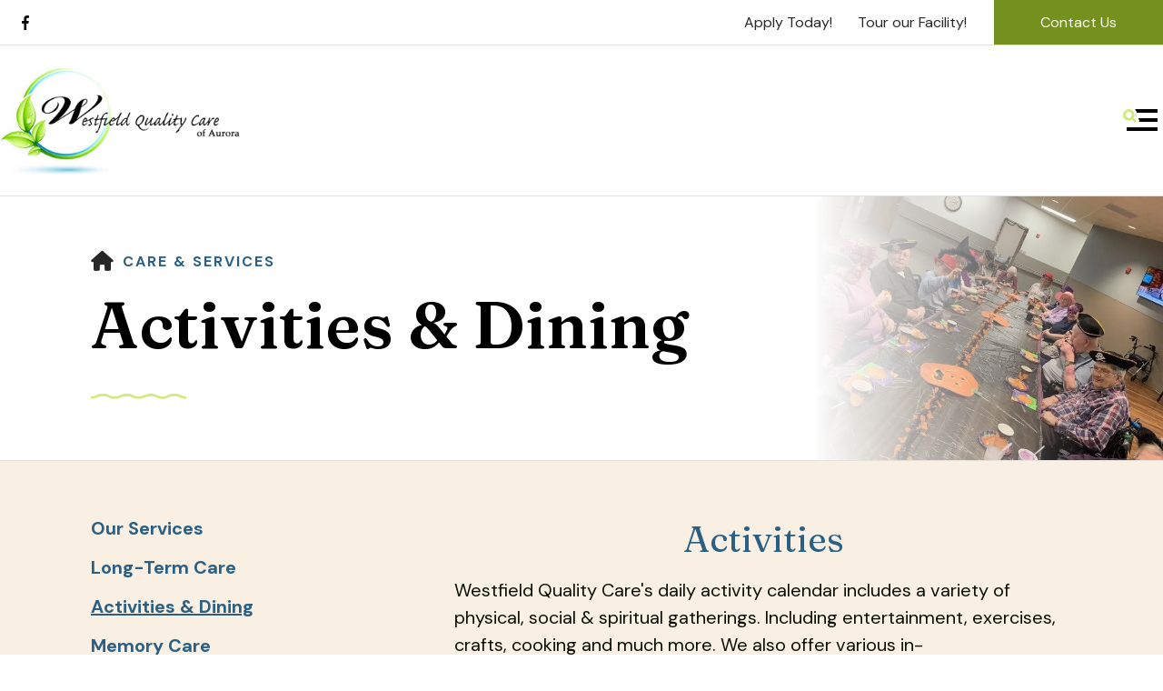

--- FILE ---
content_type: text/html; charset=UTF-8
request_url: https://westfieldqc.com/care-services/activities-dining.html
body_size: 9117
content:
<!DOCTYPE html>

<!--[if lt IE 9]><html lang="en" class="no-js lt-ie10 lt-ie9"><![endif]-->
<!--[if IE 9]><html lang="en" class="no-js is-ie9 lt-ie10"><![endif]-->
<!--[if gt IE 9]><!--><html lang="en" class="no-js"><!--<![endif]-->

<head>
  <title>Activities &amp; Dining : Care &amp; Services : Westfield Quality Care of Aurora</title>
    <link rel="shortcut icon" href="https://cdn.firespring.com/images/28b14866-afa0-4df0-8886-e198fb8ff46a"/>


<!-- Meta tags -->
<meta charset="utf-8">
<meta name="viewport" content="width=device-width, initial-scale=1.0">





  <meta property="og:title" content="Activities &amp; Dining : Care &amp; Services : Westfield Quality Care of Aurora">
  <meta property="og:url" content="https://westfieldqc.com/care-services/activities-dining.html">
  <meta property="og:type" content="website">
        <meta name="twitter:card" content="summary">
  <meta name="twitter:title" content="Activities &amp; Dining : Care &amp; Services : Westfield Quality Care of Aurora">
    
  <link rel="stylesheet" href="//cdn.firespring.com/core/v2/css/stylesheet.1764737380.css">

<!-- CSS -->
      <link rel="stylesheet" href="//cdn.firespring.com/designs/np_retreat/css/design-11061.1764737380.css">
  
<!-- SlickSlider Assets -->
  
<!-- jQuery -->
<script nonce="418bf7d6f1c68766df5b7e04139f9f36d8b8ee6436b8d6b8ca36c617329fceb0" type="text/javascript">
  (function (window) {
    if (window.location !== window.top.location) {
      var handler = function () {
        window.top.location = window.location;
        return false;
      };
      window.onclick = handler;
      window.onkeypress = handler;
    }
  })(this);
</script>
  <script nonce="418bf7d6f1c68766df5b7e04139f9f36d8b8ee6436b8d6b8ca36c617329fceb0" src="//cdn.firespring.com/core/v2/js/jquery.1764737380.js"></script>

<!-- Clicky Analytics -->
    <script
    nonce="418bf7d6f1c68766df5b7e04139f9f36d8b8ee6436b8d6b8ca36c617329fceb0"
    type="text/javascript"
  >
    var firespring = { log: function () { return }, goal: function () { return } }
    var firespring_site_id = Number('101338087');
    (function () {
      var s = document.createElement('script')
      s.type = 'text/javascript'
      s.async = true
      s.src = 'https://analytics.firespring.com/js';
      (document.getElementsByTagName('head')[0] || document.getElementsByTagName('body')[0]).appendChild(s)
    })()
  </script>
<!-- End Clicky Analytics --><!-- Google External Accounts -->
<script
  async
  nonce="418bf7d6f1c68766df5b7e04139f9f36d8b8ee6436b8d6b8ca36c617329fceb0"
  src="https://www.googletagmanager.com/gtag/js?id=G-YVQXJZK3FM"
></script>
<script nonce="418bf7d6f1c68766df5b7e04139f9f36d8b8ee6436b8d6b8ca36c617329fceb0">
  window.dataLayer = window.dataLayer || []

  function gtag () {dataLayer.push(arguments)}

  gtag('js', new Date())
    gtag('config', 'G-YVQXJZK3FM')
  </script>
<!-- End Google External Accounts -->

            
  

</head>

  <body class="internal ">

  
  <a href="#main-content" class="skip-to-main" data-search-indexed="false">Skip to main content</a>

      <header class="header" id="header" data-search-indexed="false">
  <div class="wrap">
    <div class="top-header row">

      <div class="top-header--left row">
                          <div class="content-block social-media-block">
  <div class="collection collection--list" id="content_047b61ea70f926b7922001875cf36d83">

    

    <ul class="collection__items">

        
                                      <li class="collection-item collection-item--has-image" id="content_047b61ea70f926b7922001875cf36d83_item_13274625">
                                    <div class="collection-item__content clearfix">

                      <div id="content_6cfb74ddafc573b4c1609b16fe92f6da_image_item_13274625"  class="collection-item-image image" style="max-width: 25px;">
    <a href="https://www.facebook.com/share/16uiRoAjAm/?mibextid=wwXIfr"     itemprop="url">
    <img
        loading="lazy"
        width="25"
        height="48"
        alt="Facebook"
        src="https://cdn.firespring.com/images/7a927948-d63d-49e5-8f26-c6c4d30e42be.png"
        srcset="https://cdn.firespring.com/images/7a927948-d63d-49e5-8f26-c6c4d30e42be.png 25w"
        itemprop="image"
                    >
    </a>

          </div>
          
                      <div class="collection-item-label"><a href="https://www.facebook.com/share/16uiRoAjAm/?mibextid=wwXIfr" target="_blank" rel="noopener noreferrer "    itemprop="url">Facebook</a></div>
          
          
        </div>
              </li>
      
    </ul>

    </div>
</div>
        
                      </div>

      <div class="top-header--right row">
                          <div class="content-block quicklinks-block">
  <div class="collection collection--list" id="content_150557a8416b6be5d38e722fc7dfad50">

    

    <ul class="collection__items">

        
                        <li class="collection-item" id="content_150557a8416b6be5d38e722fc7dfad50_item_13274620">
                                    <div class="collection-item__content">

          
                      <div class="collection-item-label"><a href="https://westfieldqc.com/job-opportunities.html"     itemprop="url">Apply Today!</a></div>
          
          
        </div>
              </li>
                            <li class="collection-item" id="content_150557a8416b6be5d38e722fc7dfad50_item_13283790">
                                    <div class="collection-item__content">

          
                      <div class="collection-item-label"><a href="https://westfieldqc.com/contact.html"     itemprop="url">Tour our Facility!</a></div>
          
          
        </div>
              </li>
      
    </ul>

    </div>
</div>
        
                          <div class="content-block donate-block">
  <div class="button-content" id="content_29a3dd17819650995a15653559272159">
    <div class="button-content__content">
      <a href="https://westfieldqc.com/contact.html"   class="button"  itemprop="url">
            Contact Us
            </a>
    </div>
  </div>
</div>
              </div>
    </div>

        
    <div class="bottom-header row">

            <div class="nav-logo">
        <!-- Display Logo-1 if present -->
                    <a href="https://westfieldqc.com/"><img src="https://cdn.firespring.com/images/e87aae20-f6ca-4bb0-8450-940f269d6440.png" alt="Westfield Quality Care of Aurora" title="logo"></a>
                <!-- Display portal logo if present -->
              </div>

                                                                <nav class="nav nav_primary" aria-label="Primary">

    
    <ul class="nav__list nav-ul-0 nav dropdown nav-keyboard">
      
    <li class="nav-level-0 nav__list--parent">
      <a href="https://westfieldqc.com/about-us/">About Us</a>

      
        <ul class="nav-ul-1">
           
    <li class="nav-level-1">
      <a href="https://westfieldqc.com/about-us/">Who We Are</a>

      
    </li>


    <li class="nav-level-1">
      <a href="https://westfieldqc.com/about-us/in-memory-of.html">In Loving Memory...</a>

      
    </li>


    <li class="nav-level-1">
      <a href="https://westfieldqc.com/about-us/locations.html">Locations &amp; Hours</a>

      
    </li>


    <li class="nav-level-1">
      <a href="https://westfieldqc.com/about-us/team.html">Meet the Team</a>

      
    </li>


    <li class="nav-level-1">
      <a href="https://westfieldqc.com/about-us/newsroom.html">Newsroom</a>

      
    </li>

        </ul>
      
    </li>


    <li class="nav-level-0 nav__list--parent nav__list--here">
      <a href="https://westfieldqc.com/care-services/">Care &amp; Services</a>

      
        <ul class="nav-ul-1">
           
    <li class="nav-level-1">
      <a href="https://westfieldqc.com/care-services/">Our Services</a>

      
    </li>


    <li class="nav-level-1">
      <a href="https://westfieldqc.com/care-services/long-term-care.html">Long-Term Care</a>

      
    </li>


    <li class="nav-level-1 nav__list--here">
      <a href="https://westfieldqc.com/care-services/activities-dining.html">Activities &amp; Dining</a>

      
    </li>


    <li class="nav-level-1">
      <a href="https://westfieldqc.com/care-services/memory-care.html">Memory Care</a>

      
    </li>

        </ul>
      
    </li>


    <li class="nav-level-0 nav__list--parent">
      <a href="https://westfieldqc.com/resources/">Resources</a>

      
        <ul class="nav-ul-1">
           
    <li class="nav-level-1">
      <a href="https://westfieldqc.com/resources/">Activity Calendar</a>

      
    </li>


    <li class="nav-level-1">
      <a href="https://westfieldqc.com/resources/advocacy.html">Advocacy</a>

      
    </li>

        </ul>
      
    </li>


    <li class="nav-level-0">
      <a href="https://westfieldqc.com/job-opportunities.html">Job Opportunities</a>

      
    </li>


    <li class="nav-level-0">
      <a href="https://westfieldqc.com/contact.html">Contact Us</a>

      
    </li>

    </ul>

    
  </nav>


              
                    <div class="search-container-overlay">
          <div class="content-block search-block">
  <div class="search-form search-form--76d5def55a08bffdc30bff7f93f5170e" role="search">

  <form class="form--inline form--inline--no-button" novalidate>
    <div class="form-row">
      <div class="form-row__controls">
        <input aria-label="Search our site" type="search" id="search-form__input--76d5def55a08bffdc30bff7f93f5170e" autocomplete="off">
      </div>
    </div>
  </form>

  <div id="search-form__results--76d5def55a08bffdc30bff7f93f5170e" class="search-form__results"></div>
    <script nonce="418bf7d6f1c68766df5b7e04139f9f36d8b8ee6436b8d6b8ca36c617329fceb0" type="text/javascript">
      var ss360Config = window.ss360Config || []
      var config = {
        style: {
          themeColor: '#333333',
          accentColor: "#000000",
          loaderType: 'circle'
        },
        searchBox: {
          selector: "#search-form__input--76d5def55a08bffdc30bff7f93f5170e"
        },
        tracking: {
          providers: []
        },
        siteId: "westfieldqc.com",
        showErrors: false
      }
      if (!window.ss360Config[0]) {
        var stScript = document.createElement('script')
        stScript.type = 'text/javascript'
        stScript.async = true
        stScript.src = 'https://cdn.sitesearch360.com/v13/sitesearch360-v13.min.js'
        var entry = document.getElementsByTagName('script')[0]
        entry.parentNode.insertBefore(stScript, entry)
      }
      ss360Config.push(config)
    </script>
</div>
</div>
        </div>
        <div class="search-toggle" tabindex="0" role="button" aria-label="Search Site" aria-expanded="false">
          <i class="fa fa-search"></i>
          <span class="sr-only">SEARCH</span>
        </div>
      
            <div class="mobile-menu-toggle" tabindex="0" role="button" aria-label="Primary Navigation" aria-expanded="false">
        <svg version="1.1" xmlns="http://www.w3.org/2000/svg" xmlns:xlink="http://www.w3.org/1999/xlink" x="0" y="0" width="38.1" height="24" viewBox="0 0 38.1 24" style="overflow:visible;enable-background:new 0 0 38.1 24" xml:space="preserve"><path class="st0" d="M14.7 12.4l-1.6-1.2-.8-.6-.8-.6c.2-.3.4-.6.5-.9.2-.3.3-.6.4-1 .2-.6.2-1.2.2-1.8C12.6 2.8 9.8 0 6.3 0S0 2.9 0 6.4s2.9 6.3 6.4 6.3c.6 0 1.2-.1 1.8-.3.3-.1.7-.2 1-.4.3-.1.6-.3.8-.5l.6.8.6.8 1.2 1.6c.1.1.2.2.4.2.1 0 .2 0 .3-.2l1.6-1.6c.1-.1.1-.1.1-.2v-.3s0-.1-.1-.2zM6.3 9.7C4.5 9.7 3 8.2 3 6.3 3 4.5 4.5 3 6.3 3c1.8 0 3.3 1.5 3.3 3.3.1 1.9-1.4 3.4-3.3 3.4z"/><path class="st1" d="M38.1.5v3c0 .3-.2.5-.5.5H15.7c-.2 0-.4-.1-.5-.3-.4-1.1-.9-2-1.6-2.8-.3-.4-.1-.9.3-.9h23.6c.4 0 .6.2.6.5zM37.6 24h-33c-.3 0-.5-.2-.5-.5v-3c0-.3.2-.5.5-.5h33c.3 0 .5.2.5.5v3c0 .3-.2.5-.5.5zM38.1 10.5v3c0 .3-.2.5-.5.5H18c-.2 0-.3-.2-.2-.4.4-.8.2-1.9-.7-2.8-.3-.3-.1-.9.3-.9h20.2c.3.1.5.3.5.6z"/></svg>
        <span class="sr-only">MENU</span>
      </div>

    </div>
  </div>
</header>
  
  
    <div class="masthead-container" data-search-indexed="true" role="region" aria-label="masthead">
    <div class="wrap">
      <div class="nav nav--breadcrumbs" role="navigation" aria-label="Breadcrumbs" data-search-indexed="false">
        <ul class="nav__list">
          <li><a href="https://westfieldqc.com/"><i class="fa fa-home"></i><span class="hidden-visually">Home</span></a></li>
                                    <li><a href="https://westfieldqc.com/care-services/">Care &amp; Services</a></li>
                                                    </ul>
      </div>
      <h1 class="page-title">Activities &amp; Dining</h1>

              <div class="masthead-content">
              <div id="content_21b13cb34661d5352706b9dbdcfe2cf6"  class="image" style="max-width: 720px;">
    
    <img
        loading="lazy"
        width="720"
        height="960"
        alt=""
        src="https://cdn.firespring.com/images/bcb59033-7e85-4fbe-bbe3-481532649d5b.jpg"
        srcset="https://cdn.firespring.com/images/c9e9a2ae-d0ae-48a5-8a88-ae60e49dafc7.jpg 600w, https://cdn.firespring.com/images/bcb59033-7e85-4fbe-bbe3-481532649d5b.jpg 720w"
        itemprop="image"
                    >
    

          </div>

        </div>
            <div class="wave"></div>
    </div>
  </div>

  <main data-search-indexed="true">
    <div class="wrap">

              <div class="sidebar-container" data-search-indexed="false">

                                                  <nav class="nav nav_section_root subnav" aria-label="Secondary">

    
    <ul class="nav__list nav-ul-0 nav subnav">
      
    <li class="nav-level-0">
      <a href="https://westfieldqc.com/care-services/">Our Services</a>

      
    </li>


    <li class="nav-level-0">
      <a href="https://westfieldqc.com/care-services/long-term-care.html">Long-Term Care</a>

      
    </li>


    <li class="nav-level-0 nav__list--here">
      <a href="https://westfieldqc.com/care-services/activities-dining.html">Activities &amp; Dining</a>

      
    </li>


    <li class="nav-level-0">
      <a href="https://westfieldqc.com/care-services/memory-care.html">Memory Care</a>

      
    </li>

    </ul>

    
  </nav>


            
    
        
  </div>
      
            
        <div class="primary-intro-container" id="main-content">
          
                      <div class="primary-container">
              <h4><center>Activities</center></h4><p>Westfield Quality Care's daily activity calendar includes a variety of physical, social & spiritual gatherings. Including entertainment, exercises, crafts, cooking and much more. We also offer various in-room/individualized & small group activities for those who prefer to not join in the larger groups. We develop our calendar according to the wants and needs of our residents.</p>
<div id="content_f8d75a4001cec4a96f9ccc8a25201cc7"  class="image-slideshow slider slider--no-carousel js-slider js-slider--no-carousel"
     aria-labelledby="content_f8d75a4001cec4a96f9ccc8a25201cc7-title"
     role="figure"><div class="image-slideshow__title"
       id="content_f8d75a4001cec4a96f9ccc8a25201cc7-title">
      Activities Photos
    </div><div class="image-slideshow__contents slider__contents js-slider__contents"><ul
                  data-fireslider-delay="6000"
            data-fireslider-speed="500"
            data-fireslider-effect="slideInOut"
              ><li  class="image-slideshow-item slide slide--1"
              id="content_f8d75a4001cec4a96f9ccc8a25201cc7_item_76097"><div class="image-slideshow-item-image slide__image"><img src="https://cdn.firespring.com/images/40663511-3632-46d3-85ea-9b86eea0536b.jpg"
                           alt=""></div></li><li  class="image-slideshow-item slide slide--2"
              id="content_f8d75a4001cec4a96f9ccc8a25201cc7_item_76098"><div class="image-slideshow-item-image slide__image"><img loading="lazy" src="https://cdn.firespring.com/images/dcdf3eb8-9778-4bd2-918c-838bec2af93e.jpg"
                           alt=""></div></li><li  class="image-slideshow-item slide slide--3"
              id="content_f8d75a4001cec4a96f9ccc8a25201cc7_item_76100"><div class="image-slideshow-item-image slide__image"><img loading="lazy" src="https://cdn.firespring.com/images/46862f55-2db8-4430-a7d4-3763899e9636.jpg"
                           alt=""></div></li><li  class="image-slideshow-item slide slide--4"
              id="content_f8d75a4001cec4a96f9ccc8a25201cc7_item_76101"><div class="image-slideshow-item-image slide__image"><img loading="lazy" src="https://cdn.firespring.com/images/393d8115-1f70-44ba-b5ff-d4891793fce6.jpg"
                           alt=""></div></li><li  class="image-slideshow-item slide slide--5"
              id="content_f8d75a4001cec4a96f9ccc8a25201cc7_item_76102"><div class="image-slideshow-item-image slide__image"><img loading="lazy" src="https://cdn.firespring.com/images/60ffbd8a-68db-4652-be3e-3f1156b18b6b.jpg"
                           alt=""></div></li><li  class="image-slideshow-item slide slide--6"
              id="content_f8d75a4001cec4a96f9ccc8a25201cc7_item_76103"><div class="image-slideshow-item-image slide__image"><img loading="lazy" src="https://cdn.firespring.com/images/4cf35dd7-62e9-4dce-8b5b-9972af9e8a7a.jpg"
                           alt=""></div></li><li  class="image-slideshow-item slide slide--7"
              id="content_f8d75a4001cec4a96f9ccc8a25201cc7_item_76104"><div class="image-slideshow-item-image slide__image"><img loading="lazy" src="https://cdn.firespring.com/images/91a55d14-2211-4981-a451-051f22c0e088.jpg"
                           alt=""></div></li><li  class="image-slideshow-item slide slide--8"
              id="content_f8d75a4001cec4a96f9ccc8a25201cc7_item_76106"><div class="image-slideshow-item-image slide__image"><img loading="lazy" src="https://cdn.firespring.com/images/51094a7c-d05d-4f64-a90b-1f74d90bb420.jpg"
                           alt=""></div></li><li  class="image-slideshow-item slide slide--9"
              id="content_f8d75a4001cec4a96f9ccc8a25201cc7_item_76109"><div class="image-slideshow-item-image slide__image"><img loading="lazy" src="https://cdn.firespring.com/images/a9ce7b84-c128-44af-8532-5e78838d9f9d.jpg"
                           alt=""></div></li><li  class="image-slideshow-item slide slide--10"
              id="content_f8d75a4001cec4a96f9ccc8a25201cc7_item_76110"><div class="image-slideshow-item-image slide__image"><img loading="lazy" src="https://cdn.firespring.com/images/87673c64-814b-4212-b235-fcd398bf3054.jpg"
                           alt=""></div></li><li  class="image-slideshow-item slide slide--11"
              id="content_f8d75a4001cec4a96f9ccc8a25201cc7_item_76111"><div class="image-slideshow-item-image slide__image"><img loading="lazy" src="https://cdn.firespring.com/images/fbfbe1ef-bf9b-405a-93e5-1da830fae0c3.jpg"
                           alt=""></div></li><li  class="image-slideshow-item slide slide--12"
              id="content_f8d75a4001cec4a96f9ccc8a25201cc7_item_76112"><div class="image-slideshow-item-image slide__image"><img loading="lazy" src="https://cdn.firespring.com/images/e078151d-1fc1-4f7f-a8bf-530ed2014c4d.jpg"
                           alt=""></div></li><li  class="image-slideshow-item slide slide--13"
              id="content_f8d75a4001cec4a96f9ccc8a25201cc7_item_76113"><div class="image-slideshow-item-image slide__image"><img loading="lazy" src="https://cdn.firespring.com/images/e13790b9-d3c6-4b6b-a9b6-170c39931c29.jpg"
                           alt=""></div></li><li  class="image-slideshow-item slide slide--14"
              id="content_f8d75a4001cec4a96f9ccc8a25201cc7_item_76114"><div class="image-slideshow-item-image slide__image"><img loading="lazy" src="https://cdn.firespring.com/images/ef3cdd08-dae2-44a1-b15d-36afa566c1af.jpg"
                           alt=""></div></li><li  class="image-slideshow-item slide slide--15"
              id="content_f8d75a4001cec4a96f9ccc8a25201cc7_item_76115"><div class="image-slideshow-item-image slide__image"><img loading="lazy" src="https://cdn.firespring.com/images/e2fde2c9-1ccc-4a2a-909f-68663a4170a0.jpg"
                           alt=""></div></li><li  class="image-slideshow-item slide slide--16"
              id="content_f8d75a4001cec4a96f9ccc8a25201cc7_item_76116"><div class="image-slideshow-item-image slide__image"><img loading="lazy" src="https://cdn.firespring.com/images/1ac4b78f-bc51-4a92-8b3a-70f67dcd794c.jpg"
                           alt=""></div></li><li  class="image-slideshow-item slide slide--17"
              id="content_f8d75a4001cec4a96f9ccc8a25201cc7_item_76117"><div class="image-slideshow-item-image slide__image"><img loading="lazy" src="https://cdn.firespring.com/images/9f013d68-df19-4d22-814b-1bc3513634c1.jpg"
                           alt=""></div></li><li  class="image-slideshow-item slide slide--18"
              id="content_f8d75a4001cec4a96f9ccc8a25201cc7_item_76118"><div class="image-slideshow-item-image slide__image"><img loading="lazy" src="https://cdn.firespring.com/images/613a2405-1bcc-4eaa-802c-8a340dbb7991.jpg"
                           alt=""></div></li><li  class="image-slideshow-item slide slide--19"
              id="content_f8d75a4001cec4a96f9ccc8a25201cc7_item_76119"><div class="image-slideshow-item-image slide__image"><img loading="lazy" src="https://cdn.firespring.com/images/8e91b558-0b4f-49eb-a6f8-4870ecbc4394.jpg"
                           alt=""></div></li><li  class="image-slideshow-item slide slide--20"
              id="content_f8d75a4001cec4a96f9ccc8a25201cc7_item_92373"><div class="image-slideshow-item-image slide__image"><img loading="lazy" src="https://cdn.firespring.com/images/87b9a630-a60f-4e68-91ca-a9352789b9f2.jpeg"
                           alt=""></div></li><li  class="image-slideshow-item slide slide--21"
              id="content_f8d75a4001cec4a96f9ccc8a25201cc7_item_92375"><div class="image-slideshow-item-image slide__image"><img loading="lazy" src="https://cdn.firespring.com/images/f9ce1674-8098-4fea-b7e8-da8586302051.jpeg"
                           alt=""></div></li><li  class="image-slideshow-item slide slide--22"
              id="content_f8d75a4001cec4a96f9ccc8a25201cc7_item_92376"><div class="image-slideshow-item-image slide__image"><img loading="lazy" src="https://cdn.firespring.com/images/7d4afaf8-f0e9-45e7-ae21-44675b078057.jpeg"
                           alt=""></div></li><li  class="image-slideshow-item slide slide--23"
              id="content_f8d75a4001cec4a96f9ccc8a25201cc7_item_92378"><div class="image-slideshow-item-image slide__image"><img loading="lazy" src="https://cdn.firespring.com/images/44e62cb3-3863-4d77-b141-3f1e4c25fc39.jpeg"
                           alt=""></div></li><li  class="image-slideshow-item slide slide--24"
              id="content_f8d75a4001cec4a96f9ccc8a25201cc7_item_92379"><div class="image-slideshow-item-image slide__image"><img loading="lazy" src="https://cdn.firespring.com/images/41cba4f6-c7e6-49cc-b3b3-51c1f00ce0d6.jpeg"
                           alt=""></div></li><li  class="image-slideshow-item slide slide--25"
              id="content_f8d75a4001cec4a96f9ccc8a25201cc7_item_92386"><div class="image-slideshow-item-image slide__image"><img loading="lazy" src="https://cdn.firespring.com/images/c34564e1-9ce2-4e18-9834-db907e143f42.jpeg"
                           alt=""></div></li><li  class="image-slideshow-item slide slide--26"
              id="content_f8d75a4001cec4a96f9ccc8a25201cc7_item_92471"><div class="image-slideshow-item-image slide__image"><img loading="lazy" src="https://cdn.firespring.com/images/b2bca05c-2e97-4b70-b270-a3d29b9c0ccd.jpeg"
                           alt=""></div></li><li  class="image-slideshow-item slide slide--27"
              id="content_f8d75a4001cec4a96f9ccc8a25201cc7_item_92472"><div class="image-slideshow-item-image slide__image"><img loading="lazy" src="https://cdn.firespring.com/images/3cb34997-92e6-489f-b76c-d0bafadf6455.jpeg"
                           alt=""></div></li></ul></div><div class="image-slideshow__controls slider__controls"><div class="image-slideshow-controls-nav slider-controls-nav"><a class="image-slideshow-nav image-slideshow-nav--prev slider-nav slider-nav--prev"
               href=""
               title="Go to Previous Slide"><span class="hidden-visually">Go to Previous Slide</span></a><a class="image-slideshow-nav image-slideshow-nav--next slider-nav slider-nav--next"
               href=""
               title="Go to Next Slide"><span class="hidden-visually">Go to Next Slide</span></a></div><div id="content_f8d75a4001cec4a96f9ccc8a25201cc7_pager" class="image-slideshow-pager slider-controls-pager"></div></div></div><script nonce="418bf7d6f1c68766df5b7e04139f9f36d8b8ee6436b8d6b8ca36c617329fceb0" type="text/javascript">
	$(document).ready(function () {
		/**
         * The following test is to determine if the element already has a slideshow
         * If the element already has a slideshow set up from the design.js
         * don't reinitialize it.
		 */
      if ($('#content_f8d75a4001cec4a96f9ccc8a25201cc7').find('.js-slider__contents > ul li.slide--active').length < 1) {
	      $('#content_f8d75a4001cec4a96f9ccc8a25201cc7').fdpImageSlideshow({
		      type: 3,
		      delay: 6000,
		      speed: 500,
		      effect: "slideInOut",
		      autoplay: "1",
		      showNavigation: "1",
		      showProgress: "1"
	      });
      }
	});
  </script><hr><h4><center>Dining</center></h4>

    <div class="collection collection--gallery collection--gallery--next-prev" id="content_cb60d588e9d9d31fac36e3f2879e7e23">

  
            
              
        <ul class="collection__items grid grid--block grid--block-xs-2 sb-border-none">

        
                                                  <li class="collection-item collection-item--has-image" id="content_cb60d588e9d9d31fac36e3f2879e7e23_item_13298514">
                                    <div class="collection-item__content clearfix">

                      <div id="content_6cfb74ddafc573b4c1609b16fe92f6da_image_item_13298514"  class="collection-item-image image" style="max-width: 327px;">
    
    <img
        loading="lazy"
        width="327"
        height="500"
        alt="Dining"
        src="https://cdn.firespring.com/images/55f3beaa-686a-4286-89f4-40f2a6f3ba33.jpg"
        srcset="https://cdn.firespring.com/images/55f3beaa-686a-4286-89f4-40f2a6f3ba33.jpg 327w"
        itemprop="image"
                    >
    

          </div>
          
                      <div class="collection-item-label">Dining</div>
          
                                  <div class="collection-item-description"><p>Our table service dining rooms encourage social interaction and nurture friendships.</p></div>
          
        </div>
              </li>
    
                                                  <li class="collection-item collection-item--has-image" id="content_cb60d588e9d9d31fac36e3f2879e7e23_item_13298515">
                                    <div class="collection-item__content clearfix">

                      <div id="content_6cfb74ddafc573b4c1609b16fe92f6da_image_item_13298515"  class="collection-item-image image" style="max-width: 327px;">
    
    <img
        loading="lazy"
        width="327"
        height="500"
        alt="Nutrition"
        src="https://cdn.firespring.com/images/d3ff7348-329d-45b4-85f8-f5db7f010bb5.jpg"
        srcset="https://cdn.firespring.com/images/d3ff7348-329d-45b4-85f8-f5db7f010bb5.jpg 327w"
        itemprop="image"
                    >
    

          </div>
          
                      <div class="collection-item-label">Nutrition</div>
          
                                  <div class="collection-item-description"><p>Enjoy three well-balanced, delicious meals served daily that give a variety of menu choices with snacks available throughout the day.</p></div>
          
        </div>
              </li>
    
  
      </ul>
  
    
  </div>

            </div>
                  </div>

      
            
    </div>

        
        
        
  </main>

          <footer data-search-indexed="false">
  <div class="row--top">
    <div class="wrap row">

                    <div class="content-block social-media-block">
  <div class="collection collection--list" id="content_047b61ea70f926b7922001875cf36d83">

    

    <ul class="collection__items">

        
                                      <li class="collection-item collection-item--has-image" id="content_047b61ea70f926b7922001875cf36d83_item_13274625">
                                    <div class="collection-item__content clearfix">

                      <div id="content_6cfb74ddafc573b4c1609b16fe92f6da_image_item_13274625"  class="collection-item-image image" style="max-width: 25px;">
    <a href="https://www.facebook.com/share/16uiRoAjAm/?mibextid=wwXIfr"     itemprop="url">
    <img
        loading="lazy"
        width="25"
        height="48"
        alt="Facebook"
        src="https://cdn.firespring.com/images/7a927948-d63d-49e5-8f26-c6c4d30e42be.png"
        srcset="https://cdn.firespring.com/images/7a927948-d63d-49e5-8f26-c6c4d30e42be.png 25w"
        itemprop="image"
                    >
    </a>

          </div>
          
                      <div class="collection-item-label"><a href="https://www.facebook.com/share/16uiRoAjAm/?mibextid=wwXIfr" target="_blank" rel="noopener noreferrer "    itemprop="url">Facebook</a></div>
          
          
        </div>
              </li>
      
    </ul>

    </div>
</div>
      
                    <div class="content-block footer-links-block">
  <div class="collection collection--list" id="content_d27bd6f3425fbda1685e0d28a2c2d463">

    

    <ul class="collection__items">

        
                        <li class="collection-item" id="content_d27bd6f3425fbda1685e0d28a2c2d463_item_13274603">
                                    <div class="collection-item__content">

          
                      <div class="collection-item-label"><a href="https://westfieldqc.com/welcome.html"     itemprop="url">Home</a></div>
          
          
        </div>
              </li>
                            <li class="collection-item" id="content_d27bd6f3425fbda1685e0d28a2c2d463_item_13274604">
                                    <div class="collection-item__content">

          
                      <div class="collection-item-label"><a href="https://westfieldqc.com/resources/job-application.html"     itemprop="url">Apply for a Job Today</a></div>
          
          
        </div>
              </li>
                            <li class="collection-item" id="content_d27bd6f3425fbda1685e0d28a2c2d463_item_13274606">
                                    <div class="collection-item__content">

          
                      <div class="collection-item-label"><a href="https://westfieldqc.com/care-services/services.html"     itemprop="url">Our Services</a></div>
          
          
        </div>
              </li>
      
    </ul>

    </div>
</div>
      
            <div class="phone-container">
                    <div class="locations-hours locations-hours--variable">

  <div class="location location--1" itemscope itemtype="https://schema.org/Organization">

              
    <div class="location__info">

              
          <div class="location__address" itemprop="address" itemscope itemtype="https://schema.org/PostalAddress">

                          
                <div class="location-address location-address--1" itemprop="streetAddress">
                  1313 1st St.
                </div>

                                        
                <div class="location-address location-address--2" itemprop="streetAddress">
                  Aurora, NE 68818
                </div>

                          
          </div>

              
              
          <div class="location__phone">

                          
                <div class="location-phone location-phone--1">
                                      <span class="label">Phone</span>
                                    <span class="value" itemprop="telephone" content="4026942128"><a
                        href="tel:4026942128">(402) 694-2128</a></span>
                </div>

                          
          </div>

              
              
          <div class="location__links">
            <div class="location-links-email">
                                              <span class="value" itemprop="email"><a href="mailto:&#x61;d&#x6d;&#x69;&#110;&#x40;we&#115;t&#102;i&#101;&#x6c;&#100;&#x71;c&#x2e;c&#x6f;&#x6d;">Contact</a></span>
                          </div>
          </div>

              
                    
    </div>
  </div>


</div>              </div>

    </div>
  </div>

    
  <div class="row--middle">
    <div class="wrap">
      <div class="locations-container">
        <div class="locations-hours locations-hours--variable">

  <div class="location location--1" itemscope itemtype="https://schema.org/Organization">

              
    <div class="location__info">

              
          <div class="location__address" itemprop="address" itemscope itemtype="https://schema.org/PostalAddress">

                          
                <div class="location-address location-address--1" itemprop="streetAddress">
                  1313 1st St.
                </div>

                                        
                <div class="location-address location-address--2" itemprop="streetAddress">
                  Aurora, NE 68818
                </div>

                          
          </div>

              
              
          <div class="location__phone">

                          
                <div class="location-phone location-phone--1">
                                      <span class="label">Phone</span>
                                    <span class="value" itemprop="telephone" content="4026942128"><a
                        href="tel:4026942128">(402) 694-2128</a></span>
                </div>

                          
          </div>

              
              
          <div class="location__links">
            <div class="location-links-email">
                                              <span class="value" itemprop="email"><a href="mailto:&#x61;d&#x6d;&#x69;&#110;&#x40;we&#115;t&#102;i&#101;&#x6c;&#100;&#x71;c&#x2e;c&#x6f;&#x6d;">Contact</a></span>
                          </div>
          </div>

              
                    
    </div>
  </div>


</div>      </div>
    </div>
  </div>

  <div class="row--bottom align-center">
    <div class="wrap row">

      <div class="copy-container">
        &copy;
        2025
        Westfield Quality Care of Aurora
      </div>

        
      <div class="powered-by">
  Crafted by <a href="https://www.firespring.com" target="_blank" rel="noopener noreferrer">Firespring</a>
</div>

    </div>
  </div>
</footer>
      
  <section class="mobile-container container-dark" data-search-indexed="false">
  <div class="mobile-menu-wrap">

                                                  <nav class="nav mobile accordion" aria-label="Secondary">

    
    <ul class="nav__list nav-ul-0 nav">
      
    <li class="nav-level-0 nav__list--parent">
      <a href="https://westfieldqc.com/about-us/">About Us</a>

      
        <ul class="nav-ul-1">
           
    <li class="nav-level-1">
      <a href="https://westfieldqc.com/about-us/">Who We Are</a>

      
    </li>


    <li class="nav-level-1">
      <a href="https://westfieldqc.com/about-us/in-memory-of.html">In Loving Memory...</a>

      
    </li>


    <li class="nav-level-1">
      <a href="https://westfieldqc.com/about-us/locations.html">Locations &amp; Hours</a>

      
    </li>


    <li class="nav-level-1">
      <a href="https://westfieldqc.com/about-us/team.html">Meet the Team</a>

      
    </li>


    <li class="nav-level-1">
      <a href="https://westfieldqc.com/about-us/newsroom.html">Newsroom</a>

      
    </li>

        </ul>
      
    </li>


    <li class="nav-level-0 nav__list--parent nav__list--here">
      <a href="https://westfieldqc.com/care-services/">Care &amp; Services</a>

      
        <ul class="nav-ul-1">
           
    <li class="nav-level-1">
      <a href="https://westfieldqc.com/care-services/">Our Services</a>

      
    </li>


    <li class="nav-level-1">
      <a href="https://westfieldqc.com/care-services/long-term-care.html">Long-Term Care</a>

      
    </li>


    <li class="nav-level-1 nav__list--here">
      <a href="https://westfieldqc.com/care-services/activities-dining.html">Activities &amp; Dining</a>

      
    </li>


    <li class="nav-level-1">
      <a href="https://westfieldqc.com/care-services/memory-care.html">Memory Care</a>

      
    </li>

        </ul>
      
    </li>


    <li class="nav-level-0 nav__list--parent">
      <a href="https://westfieldqc.com/resources/">Resources</a>

      
        <ul class="nav-ul-1">
           
    <li class="nav-level-1">
      <a href="https://westfieldqc.com/resources/">Activity Calendar</a>

      
    </li>


    <li class="nav-level-1">
      <a href="https://westfieldqc.com/resources/advocacy.html">Advocacy</a>

      
    </li>

        </ul>
      
    </li>


    <li class="nav-level-0">
      <a href="https://westfieldqc.com/job-opportunities.html">Job Opportunities</a>

      
    </li>


    <li class="nav-level-0">
      <a href="https://westfieldqc.com/contact.html">Contact Us</a>

      
    </li>

    </ul>

    
  </nav>


          
              <div class="content-block quicklinks-block">
  <div class="collection collection--list" id="content_150557a8416b6be5d38e722fc7dfad50">

    

    <ul class="collection__items">

        
                        <li class="collection-item" id="content_150557a8416b6be5d38e722fc7dfad50_item_13274620">
                                    <div class="collection-item__content">

          
                      <div class="collection-item-label"><a href="https://westfieldqc.com/job-opportunities.html"     itemprop="url">Apply Today!</a></div>
          
          
        </div>
              </li>
                            <li class="collection-item" id="content_150557a8416b6be5d38e722fc7dfad50_item_13283790">
                                    <div class="collection-item__content">

          
                      <div class="collection-item-label"><a href="https://westfieldqc.com/contact.html"     itemprop="url">Tour our Facility!</a></div>
          
          
        </div>
              </li>
      
    </ul>

    </div>
</div>
    
  </div>
  <div class="mobile-footer">

              <div class="content-block search-2-block">
  <div class="search-form search-form--31ec8b0daab5d496739326ea4edf65e4" role="search">

  <form class="form--inline form--inline--no-button" novalidate>
    <div class="form-row">
      <div class="form-row__controls">
        <input aria-label="Search our site" type="search" id="search-form__input--31ec8b0daab5d496739326ea4edf65e4" autocomplete="off">
      </div>
    </div>
  </form>

  <div id="search-form__results--31ec8b0daab5d496739326ea4edf65e4" class="search-form__results"></div>
    <script nonce="418bf7d6f1c68766df5b7e04139f9f36d8b8ee6436b8d6b8ca36c617329fceb0" type="text/javascript">
      var ss360Config = window.ss360Config || []
      var config = {
        style: {
          themeColor: '#333333',
          accentColor: "#000000",
          loaderType: 'circle'
        },
        searchBox: {
          selector: "#search-form__input--31ec8b0daab5d496739326ea4edf65e4"
        },
        tracking: {
          providers: []
        },
        siteId: "westfieldqc.com",
        showErrors: false
      }
      if (!window.ss360Config[0]) {
        var stScript = document.createElement('script')
        stScript.type = 'text/javascript'
        stScript.async = true
        stScript.src = 'https://cdn.sitesearch360.com/v13/sitesearch360-v13.min.js'
        var entry = document.getElementsByTagName('script')[0]
        entry.parentNode.insertBefore(stScript, entry)
      }
      ss360Config.push(config)
    </script>
</div>
</div>
    
        <div class="mobile-menu-toggle-wrapper">
      <div class="mobile-menu-toggle" tabindex="0" role="button" aria-label="Close Mobile Menu">
        <i class="fa fa-times"></i>
        <span class="sr-only">MENU CLOSE</span>
      </div>
    </div>
    
  </div>
</section>

  
  



  <script nonce="418bf7d6f1c68766df5b7e04139f9f36d8b8ee6436b8d6b8ca36c617329fceb0" src="//cdn.firespring.com/core/v2/js/footer_scripts.1764737380.js"></script>

<script nonce="418bf7d6f1c68766df5b7e04139f9f36d8b8ee6436b8d6b8ca36c617329fceb0">
  (function(h,o,u,n,d) {
    h=h[d]=h[d]||{q:[],onReady:function(c){h.q.push(c)}}
    d=o.createElement(u);d.async=1;d.src=n
    n=o.getElementsByTagName(u)[0];n.parentNode.insertBefore(d,n)
  })(window,document,'script','https://www.datadoghq-browser-agent.com/us1/v6/datadog-rum.js','DD_RUM')

  // regex patterns to identify known bot instances:
  let botPattern = "(googlebot\/|bot|Googlebot-Mobile|Googlebot-Image|Google favicon|Mediapartners-Google|bingbot|slurp|java|wget|curl|Commons-HttpClient|Python-urllib|libwww|httpunit|nutch|phpcrawl|msnbot|jyxobot|FAST-WebCrawler|FAST Enterprise Crawler|biglotron|teoma|convera|seekbot|gigablast|exabot|ngbot|ia_archiver|GingerCrawler|webmon |httrack|webcrawler|grub.org|UsineNouvelleCrawler|antibot|netresearchserver|speedy|fluffy|bibnum.bnf|findlink|msrbot|panscient|yacybot|AISearchBot|IOI|ips-agent|tagoobot|MJ12bot|dotbot|woriobot|yanga|buzzbot|mlbot|yandexbot|purebot|Linguee Bot|Voyager|CyberPatrol|voilabot|baiduspider|citeseerxbot|spbot|twengabot|postrank|turnitinbot|scribdbot|page2rss|sitebot|linkdex|Adidxbot|blekkobot|ezooms|dotbot|Mail.RU_Bot|discobot|heritrix|findthatfile|europarchive.org|NerdByNature.Bot|sistrix crawler|ahrefsbot|Aboundex|domaincrawler|wbsearchbot|summify|ccbot|edisterbot|seznambot|ec2linkfinder|gslfbot|aihitbot|intelium_bot|facebookexternalhit|yeti|RetrevoPageAnalyzer|lb-spider|sogou|lssbot|careerbot|wotbox|wocbot|ichiro|DuckDuckBot|lssrocketcrawler|drupact|webcompanycrawler|acoonbot|openindexspider|gnam gnam spider|web-archive-net.com.bot|backlinkcrawler|coccoc|integromedb|content crawler spider|toplistbot|seokicks-robot|it2media-domain-crawler|ip-web-crawler.com|siteexplorer.info|elisabot|proximic|changedetection|blexbot|arabot|WeSEE:Search|niki-bot|CrystalSemanticsBot|rogerbot|360Spider|psbot|InterfaxScanBot|Lipperhey SEO Service|CC Metadata Scaper|g00g1e.net|GrapeshotCrawler|urlappendbot|brainobot|fr-crawler|binlar|SimpleCrawler|Livelapbot|Twitterbot|cXensebot|smtbot|bnf.fr_bot|A6-Indexer|ADmantX|Facebot|Twitterbot|OrangeBot|memorybot|AdvBot|MegaIndex|SemanticScholarBot|ltx71|nerdybot|xovibot|BUbiNG|Qwantify|archive.org_bot|Applebot|TweetmemeBot|crawler4j|findxbot|SemrushBot|yoozBot|lipperhey|y!j-asr|Domain Re-Animator Bot|AddThis)";

  let regex = new RegExp(botPattern, 'i');

  // define var conditionalSampleRate as 0 if the userAgent matches a pattern in botPatterns
  // otherwise, define conditionalSampleRate as 100
  let conditionalSampleRate = regex.test(navigator.userAgent) ? 0 : 10;
  window.DD_RUM.onReady(function() {
    window.DD_RUM.init({
      applicationId: 'a1c5469d-ab6f-4740-b889-5955b6c24e72',
      clientToken: 'pub9ae25d27d775da672cae8a79ec522337',
      site: 'datadoghq.com',
      service: 'fdp',
      env: 'production',
      sessionSampleRate: conditionalSampleRate,
      sessionReplaySampleRate: 0,
      defaultPrivacyLevel: 'mask',
      trackUserInteractions: true,
      trackResources: true,
      trackLongTasks: 1,
      traceContextInjection: 'sampled'
    });
  });
</script>

  <script nonce="418bf7d6f1c68766df5b7e04139f9f36d8b8ee6436b8d6b8ca36c617329fceb0" src="https://cdn.firespring.com/core/v2/js/fireSlider/velocity.min.js"></script>
  <script nonce="418bf7d6f1c68766df5b7e04139f9f36d8b8ee6436b8d6b8ca36c617329fceb0" src="https://cdn.firespring.com/core/v2/js/fireSlider/jquery.fireSlider.velocity.js"></script>
        <script type="application/javascript" nonce="418bf7d6f1c68766df5b7e04139f9f36d8b8ee6436b8d6b8ca36c617329fceb0">
      $(document).ready(() => {
        var noneEffect = function(element, options) {
          element.velocity({translateX: [(options.nextPos + '%'), (options.currPos + '%')]}, {duration: 0, queue: options.effect, easing: [0]});
        }
        fireSlider.prototype.Effects.register('none', noneEffect);
      })
    </script>
  

  <noscript><p><img
        alt="Firespring Analytics"
        width="1"
        height="1"
        src="https://analytics.firespring.com//101338087.gif"
      /></p></noscript>
              <script nonce="418bf7d6f1c68766df5b7e04139f9f36d8b8ee6436b8d6b8ca36c617329fceb0" src="//cdn.firespring.com/designs/np_retreat/js/8247b22743a1ed8d863be45f83512742ead5361f.1764737380.js" type="text/javascript"></script>
            </body>


</html>

--- FILE ---
content_type: text/css
request_url: https://cdn.firespring.com/designs/np_retreat/css/design-11061.1764737380.css
body_size: 70615
content:
@import url(https://fonts.googleapis.com/css2?family=DM+Sans:ital,wght@0,400;0,500;0,700;1,400;1,500;1,700&family=Fraunces:ital,wght@0,300;0,400;0,500;0,600;0,700;1,300;1,400;1,500;1,600;1,700&display=swap);h1,h2,h3,h4,h5,h6{font-family:Fraunces,serif;font-weight:600;color:#000;margin-top:0;margin-bottom:1rem;line-height:1.2}h1{font-size:3.6rem;line-height:1}h2{font-size:3rem;line-height:1}h3{font-size:2.5rem;line-height:1.3;font-weight:400}h4{font-size:2rem;line-height:1.3;margin-bottom:.75rem;font-weight:400}h5{line-height:1.5;margin-bottom:.5rem;font-weight:400}h6{font-family:"DM Sans",sans-serif;font-size:.8rem;font-weight:600;letter-spacing:2px;line-height:1.7;margin-bottom:.5rem;text-transform:uppercase}@media only screen and (max-width:1024px){h1{font-size:2.75rem}h2{font-size:2rem;line-height:1.3}h3{font-size:1.75rem}h4{font-size:1.5rem;line-height:1.4;margin-bottom:.75rem}}@media only screen and (max-width:800px){h1{font-size:1.65rem;line-height:1.3;margin-bottom:.75rem}h2{font-size:1.5rem;line-height:1.3;margin-bottom:.75rem}h3{font-size:1.35rem;margin-bottom:.5rem}h4{font-size:1.2rem;margin-bottom:.5rem}h5{font-size:1rem}}html{font-size:20px}body{margin:0;padding:0;text-rendering:geometricPrecision;font-family:"DM Sans",sans-serif;font-weight:400;font-size:20px;color:#0c1005;line-height:1.4;opacity:0}@media only screen and (max-width:800px){body{font-size:.9rem}}.wrap{margin:0 auto;max-width:1160px;padding:0 10px}@media only screen and (min-width:321px){.wrap{padding:0 20px}}@media only screen and (min-width:641px){.wrap{padding:0 30px}}@media only screen and (min-width:801px){.wrap{padding:0 40px}}a.skip-to-main{align-items:center;background:#000;border:2px solid #000;clip:none;display:flex;font-weight:600;font-size:20px;height:50px;justify-content:center;width:100%;padding:12px 20px;position:static;outline:0;margin:-50px 0 0;text-align:center;transition:all .3s ease}a.skip-to-main,a.skip-to-main:link,a.skip-to-main:visited{color:#fff}a.skip-to-main:focus,a.skip-to-main:link:focus,a.skip-to-main:visited:focus{color:#fff;margin-top:0;text-decoration:none}a.skip-to-main:focus:hover,a.skip-to-main:link:focus:hover,a.skip-to-main:visited:focus:hover{background:#fff;color:#000}a.skip-to-main:active,a.skip-to-main:hover,a.skip-to-main:link:active,a.skip-to-main:link:hover,a.skip-to-main:visited:active,a.skip-to-main:visited:hover{color:#fff;text-decoration:none}.row{display:flex}@media only screen and (max-width:800px){.row{display:block}}.sb-float-left+.fundraising-campaign-progress::before,.sb-float-left+.image-slideshow::before,.sb-float-left+style+form::before,.sb-float-right+.fundraising-campaign-progress::before,.sb-float-right+.image-slideshow::before,.sb-float-right+style+form::before{clear:both;content:"";display:table}em,i{font-style:italic;line-height:inherit}b,strong{font-weight:600;line-height:inherit}small{font-size:60%;line-height:inherit}.align-center{text-align:center}a,a:link,a:visited{color:#9e4019;cursor:pointer;text-decoration:underline;-webkit-text-decoration-color:rgba(0,0,0,0);text-decoration-color:rgba(0,0,0,0);text-underline-offset:3px;text-decoration-thickness:2px;transition:all .3s ease}a:active,a:focus,a:hover,a:link:active,a:link:focus,a:link:hover,a:visited:active,a:visited:focus,a:visited:hover{color:#9e4019;-webkit-text-decoration-color:#9e4019;text-decoration-color:#9e4019;outline:0}a:focus-visible,a:link:focus-visible,a:visited:focus-visible{outline:-webkit-focus-ring-color auto 1px}.container-dark{color:#fff}.container-dark tfoot,.container-dark thead{color:#fff}.container-dark .form-control-info,.container-dark form{color:#fff}.container-dark h5.form-title{color:#fff!important}.container-dark a,.container-dark a:link,.container-dark a:visited{color:#fff;cursor:pointer;text-decoration:underline;-webkit-text-decoration-color:rgba(0,0,0,0);text-decoration-color:rgba(0,0,0,0);text-underline-offset:3px;text-decoration-thickness:2px;transition:all .3s ease}.container-dark a:active,.container-dark a:focus,.container-dark a:hover,.container-dark a:link:active,.container-dark a:link:focus,.container-dark a:link:hover,.container-dark a:visited:active,.container-dark a:visited:focus,.container-dark a:visited:hover{color:#fff;-webkit-text-decoration-color:#fff;text-decoration-color:#fff;outline:0}.container-dark a:focus-visible,.container-dark a:link:focus-visible,.container-dark a:visited:focus-visible{outline:-webkit-focus-ring-color auto 1px}.container-dark h1,.container-dark h2,.container-dark h3,.container-dark h4,.container-dark h5,.container-dark h6{color:#fff}.container-dark .wizard-step a,.container-dark .wizard-step a:link,.container-dark .wizard-step a:visited{color:#767676;cursor:pointer;text-decoration:underline;-webkit-text-decoration-color:rgba(0,0,0,0);text-decoration-color:rgba(0,0,0,0);text-underline-offset:3px;text-decoration-thickness:2px;transition:all .3s ease}.container-dark .wizard-step a:active,.container-dark .wizard-step a:focus,.container-dark .wizard-step a:hover,.container-dark .wizard-step a:link:active,.container-dark .wizard-step a:link:focus,.container-dark .wizard-step a:link:hover,.container-dark .wizard-step a:visited:active,.container-dark .wizard-step a:visited:focus,.container-dark .wizard-step a:visited:hover{color:#767676;-webkit-text-decoration-color:#767676;text-decoration-color:#767676;outline:0}.container-dark .wizard-step a:focus-visible,.container-dark .wizard-step a:link:focus-visible,.container-dark .wizard-step a:visited:focus-visible{outline:-webkit-focus-ring-color auto 1px}p{font-family:inherit;font-weight:inherit;font-size:inherit;line-height:1.4;margin-bottom:1.25rem}hr{height:2px;width:100%;background:#ea784f;border:0}@keyframes slide-down{0%{opacity:0;transform:translateY(-100px)}100%{opacity:1;transform:translateY(0)}}@keyframes slide-right{0%{opacity:0;transform:translateX(-100px)}100%{opacity:1;transform:translateX(0)}}nav.nav_primary:nth-last-child(2){margin-right:20px}nav.nav_primary ul{width:100%;display:flex;list-style:none;margin:0;padding:0;z-index:1000}nav.nav_primary li{position:relative}nav.nav_primary a,nav.nav_primary a:link,nav.nav_primary a:visited{display:block;text-decoration:none}nav.nav_primary .nav-ul-1 .nav__list--parent:hover::after{color:#9e4019}nav.nav_primary .nav-ul-1 .nav__list--parent a{padding-right:1.2rem}nav.nav_primary .nav-ul-1 .nav__list--parent::after{content:"";font-family:FontAwesome;font-style:normal;font-weight:400;text-decoration:inherit;position:absolute;top:50%;right:0;transform:translateY(-50%);color:#0c1005;font-size:.8rem;padding:0 10px;z-index:1}nav.nav_primary .nav-ul-2 .nav__list--parent::after{color:#0c1005}nav.nav_primary .nav-ul-2 .nav__list--parent:hover::after{color:#9e4019}nav.nav_primary .nav-ul-0>li{border-bottom:3px solid transparent;margin:10px 37px}nav.nav_primary .nav-ul-0>li:focus-within,nav.nav_primary .nav-ul-0>li:hover{border-bottom:3px solid #ea784f}nav.nav_primary .nav-ul-0>li>a{white-space:nowrap}nav.nav_primary .nav-ul-0>li:nth-last-child(-n+1) .nav-ul-2,nav.nav_primary .nav-ul-0>li:nth-last-child(-n+1) .nav-ul-3{left:unset;right:100%}nav.nav_primary .nav-ul-0 li:focus-within>a,nav.nav_primary .nav-ul-0 li:hover>a{color:#0c1005;outline:0}nav.nav_primary .nav-ul-0 a{color:#0c1005;font-size:1rem;font-weight:600;padding:4px 0}nav.nav_primary .nav-ul-0>.nav__list--here{border-bottom:3px solid #ea784f}nav.nav_primary .nav-ul-1{border-radius:6px;box-shadow:0 2px 6px 2px rgba(0,0,0,.1);display:block;left:50%;position:absolute;width:auto;opacity:0;transform:translateX(-50%);visibility:hidden;transition:opacity .3s ease .3s,visibility 0s ease .6s;margin-top:36px}nav.nav_primary .nav-ul-1 li:first-child>a{border-radius:6px 6px 0 0}nav.nav_primary .nav-ul-1 li:last-child>a{border-radius:0 0 6px 6px}nav.nav_primary .nav-ul-1 li:first-child:last-child>a{border-radius:6px}nav.nav_primary .nav-ul-1 li:focus-within>a,nav.nav_primary .nav-ul-1 li:hover>a{background-color:#f9efe2;color:#9e4019;outline:0}nav.nav_primary .nav-ul-1 li:not(:last-child) a{border-bottom:none}nav.nav_primary .nav-ul-1 a{background-color:#fff;color:#0c1005;text-align:left;width:280px;padding:15px 30px}nav.nav_primary .nav-ul-1.show-menu{opacity:1;visibility:visible;transition:none}nav.nav_primary .nav-ul-2{border-radius:6px;box-shadow:0 2px 6px 2px rgba(0,0,0,.1);display:block;position:absolute;top:0;left:100%;background-color:#fff;opacity:0;visibility:hidden;transition:opacity .3s ease .3s,visibility 0s ease .6s}nav.nav_primary .nav-ul-2 li:hover>a{background-color:#f9efe2;color:#9e4019}nav.nav_primary .nav-ul-2 li:not(:last-child) a{border-bottom:none}nav.nav_primary .nav-ul-2 a{background-color:#fff;color:#0c1005}nav.nav_primary .nav-ul-2.show-menu{opacity:1;visibility:visible;transition:none}nav.nav_primary .nav-ul-3{border-radius:6px;box-shadow:0 2px 6px 2px rgba(0,0,0,.1);display:block;position:absolute;left:100%;background-color:#fff;opacity:0;top:0;visibility:hidden;transition:opacity .3s ease .3s,visibility 0s ease .6s}nav.nav_primary .nav-ul-3 li:hover>a{background-color:#f9efe2;color:#9e4019}nav.nav_primary .nav-ul-3 li:not(:last-child) a{border-bottom:none}nav.nav_primary .nav-ul-3 a{background-color:#fff;color:#0c1005;text-align:left;width:280px;padding:15px 30px}nav.nav_primary .nav-ul-3.show-menu{opacity:1;visibility:visible;transition:none}nav.nav_primary li:hover>ul{display:block;opacity:1;visibility:visible;transition:opacity .2s ease,visibility 0s ease 0s}nav.subnav{width:100%;margin-bottom:40px}nav.subnav ul{list-style:none;margin:0;padding:0}nav.subnav a{display:block;position:relative;font-size:1rem;font-weight:600}nav.subnav .nav-ul-0 li a{font-size:1rem;padding:0 0 15px;color:#9e4019}nav.subnav .nav-ul-0 li:hover>a{color:#9e4019;-webkit-text-decoration-color:#9e4019;text-decoration-color:#9e4019}nav.subnav .nav-ul-0 li.nav__list--here>a,nav.subnav .nav-ul-0 li.nav__list--here>a:link,nav.subnav .nav-ul-0 li.nav__list--here>a:visited{-webkit-text-decoration-color:#9e4019;text-decoration-color:#9e4019}nav.subnav .nav-ul-1 li a{font-size:.9rem;font-weight:400;padding:0 0 15px 20px;color:#9e4019}nav.subnav .nav-ul-1 li:hover>a{color:#9e4019;-webkit-text-decoration-color:#9e4019;text-decoration-color:#9e4019}nav.subnav .nav-ul-1 li.nav__list--here>a,nav.subnav .nav-ul-1 li.nav__list--here>a:link,nav.subnav .nav-ul-1 li.nav__list--here>a:visited{-webkit-text-decoration-color:#9e4019;text-decoration-color:#9e4019}nav.subnav .nav-ul-2 li a{padding:0 0 15px 40px;color:#9e4019}nav.subnav .nav-ul-2 li:hover>a{color:#9e4019;-webkit-text-decoration-color:#9e4019;text-decoration-color:#9e4019}nav.subnav .nav-ul-3{display:none}nav.mobile{width:100%;background:#001e1e}nav.mobile ul{list-style:none;margin:0;padding:0}nav.mobile a{display:block;position:relative;font-size:.8rem;font-weight:400}nav.mobile a,nav.mobile a:link,nav.mobile a:visited{text-decoration:none;-webkit-text-decoration-color:#1c8276;text-decoration-color:#1c8276}nav.mobile a:active,nav.mobile a:focus,nav.mobile a:hover,nav.mobile a:link:active,nav.mobile a:link:focus,nav.mobile a:link:hover,nav.mobile a:visited:active,nav.mobile a:visited:focus,nav.mobile a:visited:hover{text-decoration:underline;-webkit-text-decoration-color:#1c8276;text-decoration-color:#1c8276}nav.mobile a span.accordion_toggle{width:50px;height:100%;position:absolute;top:0;bottom:0;right:0;display:flex;justify-content:center;align-items:center;color:#1c8276}nav.mobile a span.accordion_toggle::after{border-radius:2px;content:"";background-color:#1c8276;width:14px;height:2px;transition:transform .2s ease;position:absolute}nav.mobile a span.accordion_toggle::before{border-radius:2px;content:"";background-color:#1c8276;width:2px;height:14px;transition:transform .2s ease}nav.mobile .nav__list--here>a,nav.mobile .nav__list--here>a:link,nav.mobile .nav__list--here>a:visited{text-decoration:underline;-webkit-text-decoration-color:#1c8276;text-decoration-color:#1c8276}nav.mobile .nav__list--here>a:active,nav.mobile .nav__list--here>a:focus,nav.mobile .nav__list--here>a:hover,nav.mobile .nav__list--here>a:link:active,nav.mobile .nav__list--here>a:link:focus,nav.mobile .nav__list--here>a:link:hover,nav.mobile .nav__list--here>a:visited:active,nav.mobile .nav__list--here>a:visited:focus,nav.mobile .nav__list--here>a:visited:hover{-webkit-text-decoration-color:#1c8276;text-decoration-color:#1c8276}nav.mobile li.accordion_open>a>span.accordion_toggle::after,nav.mobile li.accordion_open>a>span.accordion_toggle::before{background-color:#fff;transform:rotate(90deg);transition:all .2s ease}nav.mobile li.accordion_open>a>span.accordion_toggle::after{opacity:0}nav.mobile .nav-ul-0 li a{font-size:1.3rem;padding:15px 20px;background:#001e1e;color:#fff}nav.mobile .nav-ul-0 li:hover>a{background:#001e1e;color:#fff}nav.mobile .nav-ul-0 li.nav__list--parent a{padding-right:50px}nav.mobile .nav-ul-0>li>a{font-family:Fraunces,serif;font-weight:600}nav.mobile .nav-ul-1{display:none;margin-bottom:10px}nav.mobile .nav-ul-1 li a{font-size:.8rem;padding:5px 20px 5px 40px;background:#001e1e;color:#fff}nav.mobile .nav-ul-1 li:hover>a{background:#001e1e;color:#fff}nav.mobile .nav-ul-1 li.nav__list--parent a{padding-right:50px}nav.mobile .nav-ul-2{display:none}nav.mobile .nav-ul-2 li a{padding:5px 20px 5px 60px;background:#001e1e;color:#fff}nav.mobile .nav-ul-2 li:hover>a{background:#001e1e;color:#fff}nav.mobile .nav-ul-2 li.nav__list--parent a{padding-right:50px}nav.mobile .nav-ul-3{display:none}nav.mobile .nav-ul-3 li a{font-size:.8rem;padding:5px 20px 5px 80px;background:#001e1e;color:#fff}nav.mobile .nav-ul-3 li:hover>a{background:#001e1e;color:#fff}nav.mobile .nav-ul-3 li.nav__list--parent a{padding-right:50px}.spotlight--list li,.spotlight--random li{opacity:1}.spotlight--list .slider__controls .slider-controls-pager,.spotlight--random .slider__controls .slider-controls-pager{display:none}.spotlight--random ul{display:flex;min-height:700px}@media only screen and (max-width:800px){.spotlight--random ul{min-height:700px}}@media only screen and (max-width:640px){.spotlight--random ul{min-height:670px}}.spotlight--random .slide{height:auto}.spotlight--random .spotlight-overlay{position:static}form{color:#0c1005;text-align:left}@media only screen and (max-width:800px){.primary-container>form{padding:30px 20px}}@media only screen and (max-width:640px){.primary-container>form{padding:30px 0}}h5.form-title{color:#0c1005!important;font-size:1.25rem;margin-bottom:1.5rem}@media only screen and (max-width:800px){h5.form-title{font-size:1.2rem}}@media only screen and (max-width:640px){h5.form-title{margin-top:1rem}}.panel:not(.panel--alert){background:#fff;border-radius:6px;color:#767676;box-shadow:none}.form-control-info{color:#0c1005}.form-row__label{color:#0c1005;font-family:Fraunces,serif;font-size:.8rem;font-weight:600;letter-spacing:2px;text-transform:uppercase}.form-row--required>.form-row__label::after{letter-spacing:normal;text-transform:none;color:#000}.form-row__controls .form-grid,form .form-grid{gap:var(--size-down5-rem)}.form-row__controls input[type=color],.form-row__controls input[type=date],.form-row__controls input[type=datetime-local],.form-row__controls input[type=datetime],.form-row__controls input[type=email],.form-row__controls input[type=month],.form-row__controls input[type=number],.form-row__controls input[type=password],.form-row__controls input[type=search],.form-row__controls input[type=tel],.form-row__controls input[type=text],.form-row__controls input[type=time],.form-row__controls input[type=url],.form-row__controls input[type=week],.form-row__controls select,.form-row__controls textarea,form input[type=color],form input[type=date],form input[type=datetime-local],form input[type=datetime],form input[type=email],form input[type=month],form input[type=number],form input[type=password],form input[type=search],form input[type=tel],form input[type=text],form input[type=time],form input[type=url],form input[type=week],form select,form textarea{box-shadow:none;color:#000;font-size:.9rem;height:52px;padding:16px;border:1px solid #e4e1dc}.form-row__controls input[type=color]:focus,.form-row__controls input[type=date]:focus,.form-row__controls input[type=datetime-local]:focus,.form-row__controls input[type=datetime]:focus,.form-row__controls input[type=email]:focus,.form-row__controls input[type=month]:focus,.form-row__controls input[type=number]:focus,.form-row__controls input[type=password]:focus,.form-row__controls input[type=search]:focus,.form-row__controls input[type=tel]:focus,.form-row__controls input[type=text]:focus,.form-row__controls input[type=time]:focus,.form-row__controls input[type=url]:focus,.form-row__controls input[type=week]:focus,.form-row__controls select:focus,.form-row__controls textarea:focus,form input[type=color]:focus,form input[type=date]:focus,form input[type=datetime-local]:focus,form input[type=datetime]:focus,form input[type=email]:focus,form input[type=month]:focus,form input[type=number]:focus,form input[type=password]:focus,form input[type=search]:focus,form input[type=tel]:focus,form input[type=text]:focus,form input[type=time]:focus,form input[type=url]:focus,form input[type=week]:focus,form select:focus,form textarea:focus{border-color:#767676;box-shadow:inset 0 1px 2px rgba(0,0,0,.1)}.form-row__controls::-moz-placeholder,form::-moz-placeholder{color:#767676}.form-row__controls::placeholder,form::placeholder{color:#767676}.form-row__controls input[type=search],form input[type=search]{padding:16px 16px 16px 40px}.form-row__controls select,form select{height:52px;background:#fff;background-image:none;border:1px solid #e4e1dc;padding:5px 10px}.form-row__controls select:focus,form select:focus{border-color:#767676;box-shadow:inset 0 1px 2px rgba(0,0,0,.1)}.form-row__controls textarea,form textarea{background-image:none;border:1px solid #e4e1dc;font-size:.9rem;height:12rem;padding:16px}.form-row__controls textarea:focus,form textarea:focus{border-color:#767676;box-shadow:inset 0 1px 2px rgba(0,0,0,.1)}.form-row__controls .form-grid__control.postal-code input,form .form-grid__control.postal-code input{min-width:150px}.button,.button:link,.button:visited,.wizard-action--continue,.wizard-action--continue:link,.wizard-action--continue:visited{background:#001e1e;border:1px solid #001e1e;border-radius:6px;box-shadow:none;color:#fff;font-size:.8rem;letter-spacing:2px;line-height:.8rem;padding:.8rem 2.5rem;text-align:center;text-decoration:none;text-transform:uppercase;transition:all .3s ease;font-weight:600}.button .button--icon__after,.button .button--icon__before,.button:link .button--icon__after,.button:link .button--icon__before,.button:visited .button--icon__after,.button:visited .button--icon__before,.wizard-action--continue .button--icon__after,.wizard-action--continue .button--icon__before,.wizard-action--continue:link .button--icon__after,.wizard-action--continue:link .button--icon__before,.wizard-action--continue:visited .button--icon__after,.wizard-action--continue:visited .button--icon__before{color:#fff;transition:all .3s ease}.button:active,.button:focus,.button:hover,.button:link:active,.button:link:focus,.button:link:hover,.button:visited:active,.button:visited:focus,.button:visited:hover,.wizard-action--continue:active,.wizard-action--continue:focus,.wizard-action--continue:hover,.wizard-action--continue:link:active,.wizard-action--continue:link:focus,.wizard-action--continue:link:hover,.wizard-action--continue:visited:active,.wizard-action--continue:visited:focus,.wizard-action--continue:visited:hover{background:#1c8276;color:#fff;border:1px solid #1c8276;text-decoration:none}.button:active .button--icon__after,.button:active .button--icon__before,.button:focus .button--icon__after,.button:focus .button--icon__before,.button:hover .button--icon__after,.button:hover .button--icon__before,.button:link:active .button--icon__after,.button:link:active .button--icon__before,.button:link:focus .button--icon__after,.button:link:focus .button--icon__before,.button:link:hover .button--icon__after,.button:link:hover .button--icon__before,.button:visited:active .button--icon__after,.button:visited:active .button--icon__before,.button:visited:focus .button--icon__after,.button:visited:focus .button--icon__before,.button:visited:hover .button--icon__after,.button:visited:hover .button--icon__before,.wizard-action--continue:active .button--icon__after,.wizard-action--continue:active .button--icon__before,.wizard-action--continue:focus .button--icon__after,.wizard-action--continue:focus .button--icon__before,.wizard-action--continue:hover .button--icon__after,.wizard-action--continue:hover .button--icon__before,.wizard-action--continue:link:active .button--icon__after,.wizard-action--continue:link:active .button--icon__before,.wizard-action--continue:link:focus .button--icon__after,.wizard-action--continue:link:focus .button--icon__before,.wizard-action--continue:link:hover .button--icon__after,.wizard-action--continue:link:hover .button--icon__before,.wizard-action--continue:visited:active .button--icon__after,.wizard-action--continue:visited:active .button--icon__before,.wizard-action--continue:visited:focus .button--icon__after,.wizard-action--continue:visited:focus .button--icon__before,.wizard-action--continue:visited:hover .button--icon__after,.wizard-action--continue:visited:hover .button--icon__before{color:#fff}.button.form-disabled,.wizard-action--continue.form-disabled{background:#e4e1dc}.button.form-disabled:focus,.button.form-disabled:hover,.wizard-action--continue.form-disabled:focus,.wizard-action--continue.form-disabled:hover{background:#e4e1dc}.form-actions{margin:30px 0 40px}.button.button--sm{font-size:.75rem;padding:13px 23px}.button.button--sm.button--icon{padding:13px;width:42px;height:42px}.button-content__content a,.button-content__content a:link,.button-content__content a:link:link,.button-content__content a:link:visited,.button-content__content a:visited,.button-content__content a:visited:link,.button-content__content a:visited:visited{background:#001e1e;border:1px solid #001e1e;border-radius:6px;box-shadow:none;color:#fff;font-size:.8rem;letter-spacing:2px;line-height:.8rem;padding:.8rem 2.5rem;text-align:center;text-decoration:none;text-transform:uppercase;transition:all .3s ease;font-weight:600}.button-content__content a .button--icon__after,.button-content__content a .button--icon__before,.button-content__content a:link .button--icon__after,.button-content__content a:link .button--icon__before,.button-content__content a:link:link .button--icon__after,.button-content__content a:link:link .button--icon__before,.button-content__content a:link:visited .button--icon__after,.button-content__content a:link:visited .button--icon__before,.button-content__content a:visited .button--icon__after,.button-content__content a:visited .button--icon__before,.button-content__content a:visited:link .button--icon__after,.button-content__content a:visited:link .button--icon__before,.button-content__content a:visited:visited .button--icon__after,.button-content__content a:visited:visited .button--icon__before{color:#fff;transition:all .3s ease}.button-content__content a:active,.button-content__content a:focus,.button-content__content a:hover,.button-content__content a:link:active,.button-content__content a:link:focus,.button-content__content a:link:hover,.button-content__content a:link:link:active,.button-content__content a:link:link:focus,.button-content__content a:link:link:hover,.button-content__content a:link:visited:active,.button-content__content a:link:visited:focus,.button-content__content a:link:visited:hover,.button-content__content a:visited:active,.button-content__content a:visited:focus,.button-content__content a:visited:hover,.button-content__content a:visited:link:active,.button-content__content a:visited:link:focus,.button-content__content a:visited:link:hover,.button-content__content a:visited:visited:active,.button-content__content a:visited:visited:focus,.button-content__content a:visited:visited:hover{background:#1c8276;color:#fff;border:1px solid #1c8276;text-decoration:none}.button-content__content a:active .button--icon__after,.button-content__content a:active .button--icon__before,.button-content__content a:focus .button--icon__after,.button-content__content a:focus .button--icon__before,.button-content__content a:hover .button--icon__after,.button-content__content a:hover .button--icon__before,.button-content__content a:link:active .button--icon__after,.button-content__content a:link:active .button--icon__before,.button-content__content a:link:focus .button--icon__after,.button-content__content a:link:focus .button--icon__before,.button-content__content a:link:hover .button--icon__after,.button-content__content a:link:hover .button--icon__before,.button-content__content a:link:link:active .button--icon__after,.button-content__content a:link:link:active .button--icon__before,.button-content__content a:link:link:focus .button--icon__after,.button-content__content a:link:link:focus .button--icon__before,.button-content__content a:link:link:hover .button--icon__after,.button-content__content a:link:link:hover .button--icon__before,.button-content__content a:link:visited:active .button--icon__after,.button-content__content a:link:visited:active .button--icon__before,.button-content__content a:link:visited:focus .button--icon__after,.button-content__content a:link:visited:focus .button--icon__before,.button-content__content a:link:visited:hover .button--icon__after,.button-content__content a:link:visited:hover .button--icon__before,.button-content__content a:visited:active .button--icon__after,.button-content__content a:visited:active .button--icon__before,.button-content__content a:visited:focus .button--icon__after,.button-content__content a:visited:focus .button--icon__before,.button-content__content a:visited:hover .button--icon__after,.button-content__content a:visited:hover .button--icon__before,.button-content__content a:visited:link:active .button--icon__after,.button-content__content a:visited:link:active .button--icon__before,.button-content__content a:visited:link:focus .button--icon__after,.button-content__content a:visited:link:focus .button--icon__before,.button-content__content a:visited:link:hover .button--icon__after,.button-content__content a:visited:link:hover .button--icon__before,.button-content__content a:visited:visited:active .button--icon__after,.button-content__content a:visited:visited:active .button--icon__before,.button-content__content a:visited:visited:focus .button--icon__after,.button-content__content a:visited:visited:focus .button--icon__before,.button-content__content a:visited:visited:hover .button--icon__after,.button-content__content a:visited:visited:hover .button--icon__before{color:#fff}.wizard__steps{background:#fff}.button.button--sm.wizard-action--back,.button.button--sm.wizard-action--back:link,.button.button--sm.wizard-action--back:visited,.button.button--sm.wizard-action--cancel,.button.button--sm.wizard-action--cancel:link,.button.button--sm.wizard-action--cancel:visited{border:none;background:0 0;font-weight:600;letter-spacing:normal;padding:0 0 10px;text-decoration:underline;-webkit-text-decoration-color:rgba(0,0,0,0);text-decoration-color:rgba(0,0,0,0);text-decoration-thickness:2px;text-transform:none;text-underline-offset:1px}.button.button--sm.wizard-action--back:active,.button.button--sm.wizard-action--back:focus,.button.button--sm.wizard-action--back:hover,.button.button--sm.wizard-action--back:link:active,.button.button--sm.wizard-action--back:link:focus,.button.button--sm.wizard-action--back:link:hover,.button.button--sm.wizard-action--back:visited:active,.button.button--sm.wizard-action--back:visited:focus,.button.button--sm.wizard-action--back:visited:hover,.button.button--sm.wizard-action--cancel:active,.button.button--sm.wizard-action--cancel:focus,.button.button--sm.wizard-action--cancel:hover,.button.button--sm.wizard-action--cancel:link:active,.button.button--sm.wizard-action--cancel:link:focus,.button.button--sm.wizard-action--cancel:link:hover,.button.button--sm.wizard-action--cancel:visited:active,.button.button--sm.wizard-action--cancel:visited:focus,.button.button--sm.wizard-action--cancel:visited:hover{-webkit-text-decoration-color:#9e4019;text-decoration-color:#9e4019}.wizard__actions a,.wizard__actions a:link,.wizard__actions a:visited{color:#9e4019;cursor:pointer;text-decoration:underline;-webkit-text-decoration-color:rgba(0,0,0,0);text-decoration-color:rgba(0,0,0,0);text-underline-offset:3px;text-decoration-thickness:2px;transition:all .3s ease}.wizard__actions a:active,.wizard__actions a:focus,.wizard__actions a:hover,.wizard__actions a:link:active,.wizard__actions a:link:focus,.wizard__actions a:link:hover,.wizard__actions a:visited:active,.wizard__actions a:visited:focus,.wizard__actions a:visited:hover{color:#9e4019;-webkit-text-decoration-color:#9e4019;text-decoration-color:#9e4019;outline:0}.wizard__actions a:focus-visible,.wizard__actions a:link:focus-visible,.wizard__actions a:visited:focus-visible{outline:-webkit-focus-ring-color auto 1px}@media only screen and (max-width:1024px){.wizard__actions{flex-direction:column}.wizard__actions .wizard-action--continue{order:inherit;margin:0 0 20px}.wizard__actions>.button+.button{margin-top:15px;margin-right:0}}.alert--bad h5{font-family:"DM Sans",sans-serif}.panel--alert .alert__title+.alert__content{margin-top:20px}.panel--alert .alert__content>:last-child{margin-bottom:0}.emma-show p{line-height:18px;margin-bottom:16px}.emma-show form{width:300px!important}.emma-show form button{width:100%!important}.emma-show form div{margin-top:16px!important}.emma-show form div input[type=email],.emma-show form div input[type=number],.emma-show form div input[type=text],.emma-show form div textarea{width:100%!important}.intro-container .email-marketing,.primary-container .email-marketing,.secondary-container .email-marketing,.subnav-container .email-marketing{margin-bottom:30px}.intro-container .email-marketing .e2ma_signup_form_required_footnote,.intro-container .email-marketing .form-groups,.primary-container .email-marketing .e2ma_signup_form_required_footnote,.primary-container .email-marketing .form-groups,.secondary-container .email-marketing .e2ma_signup_form_required_footnote,.secondary-container .email-marketing .form-groups,.subnav-container .email-marketing .e2ma_signup_form_required_footnote,.subnav-container .email-marketing .form-groups{font-size:.8rem}.intro-container .email-marketing .e2ma_signup_form_button_row input,.intro-container .email-marketing .e2ma_signup_form_button_row input:link,.intro-container .email-marketing .e2ma_signup_form_button_row input:visited,.primary-container .email-marketing .e2ma_signup_form_button_row input,.primary-container .email-marketing .e2ma_signup_form_button_row input:link,.primary-container .email-marketing .e2ma_signup_form_button_row input:visited,.secondary-container .email-marketing .e2ma_signup_form_button_row input,.secondary-container .email-marketing .e2ma_signup_form_button_row input:link,.secondary-container .email-marketing .e2ma_signup_form_button_row input:visited,.subnav-container .email-marketing .e2ma_signup_form_button_row input,.subnav-container .email-marketing .e2ma_signup_form_button_row input:link,.subnav-container .email-marketing .e2ma_signup_form_button_row input:visited{background:#001e1e;border:1px solid #001e1e;border-radius:6px;box-shadow:none;color:#fff;font-size:.8rem;letter-spacing:2px;line-height:.8rem;padding:.8rem 2.5rem;text-align:center;text-decoration:none;text-transform:uppercase;transition:all .3s ease;font-weight:600}.intro-container .email-marketing .e2ma_signup_form_button_row input .button--icon__after,.intro-container .email-marketing .e2ma_signup_form_button_row input .button--icon__before,.intro-container .email-marketing .e2ma_signup_form_button_row input:link .button--icon__after,.intro-container .email-marketing .e2ma_signup_form_button_row input:link .button--icon__before,.intro-container .email-marketing .e2ma_signup_form_button_row input:visited .button--icon__after,.intro-container .email-marketing .e2ma_signup_form_button_row input:visited .button--icon__before,.primary-container .email-marketing .e2ma_signup_form_button_row input .button--icon__after,.primary-container .email-marketing .e2ma_signup_form_button_row input .button--icon__before,.primary-container .email-marketing .e2ma_signup_form_button_row input:link .button--icon__after,.primary-container .email-marketing .e2ma_signup_form_button_row input:link .button--icon__before,.primary-container .email-marketing .e2ma_signup_form_button_row input:visited .button--icon__after,.primary-container .email-marketing .e2ma_signup_form_button_row input:visited .button--icon__before,.secondary-container .email-marketing .e2ma_signup_form_button_row input .button--icon__after,.secondary-container .email-marketing .e2ma_signup_form_button_row input .button--icon__before,.secondary-container .email-marketing .e2ma_signup_form_button_row input:link .button--icon__after,.secondary-container .email-marketing .e2ma_signup_form_button_row input:link .button--icon__before,.secondary-container .email-marketing .e2ma_signup_form_button_row input:visited .button--icon__after,.secondary-container .email-marketing .e2ma_signup_form_button_row input:visited .button--icon__before,.subnav-container .email-marketing .e2ma_signup_form_button_row input .button--icon__after,.subnav-container .email-marketing .e2ma_signup_form_button_row input .button--icon__before,.subnav-container .email-marketing .e2ma_signup_form_button_row input:link .button--icon__after,.subnav-container .email-marketing .e2ma_signup_form_button_row input:link .button--icon__before,.subnav-container .email-marketing .e2ma_signup_form_button_row input:visited .button--icon__after,.subnav-container .email-marketing .e2ma_signup_form_button_row input:visited .button--icon__before{color:#fff;transition:all .3s ease}.intro-container .email-marketing .e2ma_signup_form_button_row input:active,.intro-container .email-marketing .e2ma_signup_form_button_row input:focus,.intro-container .email-marketing .e2ma_signup_form_button_row input:hover,.intro-container .email-marketing .e2ma_signup_form_button_row input:link:active,.intro-container .email-marketing .e2ma_signup_form_button_row input:link:focus,.intro-container .email-marketing .e2ma_signup_form_button_row input:link:hover,.intro-container .email-marketing .e2ma_signup_form_button_row input:visited:active,.intro-container .email-marketing .e2ma_signup_form_button_row input:visited:focus,.intro-container .email-marketing .e2ma_signup_form_button_row input:visited:hover,.primary-container .email-marketing .e2ma_signup_form_button_row input:active,.primary-container .email-marketing .e2ma_signup_form_button_row input:focus,.primary-container .email-marketing .e2ma_signup_form_button_row input:hover,.primary-container .email-marketing .e2ma_signup_form_button_row input:link:active,.primary-container .email-marketing .e2ma_signup_form_button_row input:link:focus,.primary-container .email-marketing .e2ma_signup_form_button_row input:link:hover,.primary-container .email-marketing .e2ma_signup_form_button_row input:visited:active,.primary-container .email-marketing .e2ma_signup_form_button_row input:visited:focus,.primary-container .email-marketing .e2ma_signup_form_button_row input:visited:hover,.secondary-container .email-marketing .e2ma_signup_form_button_row input:active,.secondary-container .email-marketing .e2ma_signup_form_button_row input:focus,.secondary-container .email-marketing .e2ma_signup_form_button_row input:hover,.secondary-container .email-marketing .e2ma_signup_form_button_row input:link:active,.secondary-container .email-marketing .e2ma_signup_form_button_row input:link:focus,.secondary-container .email-marketing .e2ma_signup_form_button_row input:link:hover,.secondary-container .email-marketing .e2ma_signup_form_button_row input:visited:active,.secondary-container .email-marketing .e2ma_signup_form_button_row input:visited:focus,.secondary-container .email-marketing .e2ma_signup_form_button_row input:visited:hover,.subnav-container .email-marketing .e2ma_signup_form_button_row input:active,.subnav-container .email-marketing .e2ma_signup_form_button_row input:focus,.subnav-container .email-marketing .e2ma_signup_form_button_row input:hover,.subnav-container .email-marketing .e2ma_signup_form_button_row input:link:active,.subnav-container .email-marketing .e2ma_signup_form_button_row input:link:focus,.subnav-container .email-marketing .e2ma_signup_form_button_row input:link:hover,.subnav-container .email-marketing .e2ma_signup_form_button_row input:visited:active,.subnav-container .email-marketing .e2ma_signup_form_button_row input:visited:focus,.subnav-container .email-marketing .e2ma_signup_form_button_row input:visited:hover{background:#1c8276;color:#fff;border:1px solid #1c8276;text-decoration:none}.intro-container .email-marketing .e2ma_signup_form_button_row input:active .button--icon__after,.intro-container .email-marketing .e2ma_signup_form_button_row input:active .button--icon__before,.intro-container .email-marketing .e2ma_signup_form_button_row input:focus .button--icon__after,.intro-container .email-marketing .e2ma_signup_form_button_row input:focus .button--icon__before,.intro-container .email-marketing .e2ma_signup_form_button_row input:hover .button--icon__after,.intro-container .email-marketing .e2ma_signup_form_button_row input:hover .button--icon__before,.intro-container .email-marketing .e2ma_signup_form_button_row input:link:active .button--icon__after,.intro-container .email-marketing .e2ma_signup_form_button_row input:link:active .button--icon__before,.intro-container .email-marketing .e2ma_signup_form_button_row input:link:focus .button--icon__after,.intro-container .email-marketing .e2ma_signup_form_button_row input:link:focus .button--icon__before,.intro-container .email-marketing .e2ma_signup_form_button_row input:link:hover .button--icon__after,.intro-container .email-marketing .e2ma_signup_form_button_row input:link:hover .button--icon__before,.intro-container .email-marketing .e2ma_signup_form_button_row input:visited:active .button--icon__after,.intro-container .email-marketing .e2ma_signup_form_button_row input:visited:active .button--icon__before,.intro-container .email-marketing .e2ma_signup_form_button_row input:visited:focus .button--icon__after,.intro-container .email-marketing .e2ma_signup_form_button_row input:visited:focus .button--icon__before,.intro-container .email-marketing .e2ma_signup_form_button_row input:visited:hover .button--icon__after,.intro-container .email-marketing .e2ma_signup_form_button_row input:visited:hover .button--icon__before,.primary-container .email-marketing .e2ma_signup_form_button_row input:active .button--icon__after,.primary-container .email-marketing .e2ma_signup_form_button_row input:active .button--icon__before,.primary-container .email-marketing .e2ma_signup_form_button_row input:focus .button--icon__after,.primary-container .email-marketing .e2ma_signup_form_button_row input:focus .button--icon__before,.primary-container .email-marketing .e2ma_signup_form_button_row input:hover .button--icon__after,.primary-container .email-marketing .e2ma_signup_form_button_row input:hover .button--icon__before,.primary-container .email-marketing .e2ma_signup_form_button_row input:link:active .button--icon__after,.primary-container .email-marketing .e2ma_signup_form_button_row input:link:active .button--icon__before,.primary-container .email-marketing .e2ma_signup_form_button_row input:link:focus .button--icon__after,.primary-container .email-marketing .e2ma_signup_form_button_row input:link:focus .button--icon__before,.primary-container .email-marketing .e2ma_signup_form_button_row input:link:hover .button--icon__after,.primary-container .email-marketing .e2ma_signup_form_button_row input:link:hover .button--icon__before,.primary-container .email-marketing .e2ma_signup_form_button_row input:visited:active .button--icon__after,.primary-container .email-marketing .e2ma_signup_form_button_row input:visited:active .button--icon__before,.primary-container .email-marketing .e2ma_signup_form_button_row input:visited:focus .button--icon__after,.primary-container .email-marketing .e2ma_signup_form_button_row input:visited:focus .button--icon__before,.primary-container .email-marketing .e2ma_signup_form_button_row input:visited:hover .button--icon__after,.primary-container .email-marketing .e2ma_signup_form_button_row input:visited:hover .button--icon__before,.secondary-container .email-marketing .e2ma_signup_form_button_row input:active .button--icon__after,.secondary-container .email-marketing .e2ma_signup_form_button_row input:active .button--icon__before,.secondary-container .email-marketing .e2ma_signup_form_button_row input:focus .button--icon__after,.secondary-container .email-marketing .e2ma_signup_form_button_row input:focus .button--icon__before,.secondary-container .email-marketing .e2ma_signup_form_button_row input:hover .button--icon__after,.secondary-container .email-marketing .e2ma_signup_form_button_row input:hover .button--icon__before,.secondary-container .email-marketing .e2ma_signup_form_button_row input:link:active .button--icon__after,.secondary-container .email-marketing .e2ma_signup_form_button_row input:link:active .button--icon__before,.secondary-container .email-marketing .e2ma_signup_form_button_row input:link:focus .button--icon__after,.secondary-container .email-marketing .e2ma_signup_form_button_row input:link:focus .button--icon__before,.secondary-container .email-marketing .e2ma_signup_form_button_row input:link:hover .button--icon__after,.secondary-container .email-marketing .e2ma_signup_form_button_row input:link:hover .button--icon__before,.secondary-container .email-marketing .e2ma_signup_form_button_row input:visited:active .button--icon__after,.secondary-container .email-marketing .e2ma_signup_form_button_row input:visited:active .button--icon__before,.secondary-container .email-marketing .e2ma_signup_form_button_row input:visited:focus .button--icon__after,.secondary-container .email-marketing .e2ma_signup_form_button_row input:visited:focus .button--icon__before,.secondary-container .email-marketing .e2ma_signup_form_button_row input:visited:hover .button--icon__after,.secondary-container .email-marketing .e2ma_signup_form_button_row input:visited:hover .button--icon__before,.subnav-container .email-marketing .e2ma_signup_form_button_row input:active .button--icon__after,.subnav-container .email-marketing .e2ma_signup_form_button_row input:active .button--icon__before,.subnav-container .email-marketing .e2ma_signup_form_button_row input:focus .button--icon__after,.subnav-container .email-marketing .e2ma_signup_form_button_row input:focus .button--icon__before,.subnav-container .email-marketing .e2ma_signup_form_button_row input:hover .button--icon__after,.subnav-container .email-marketing .e2ma_signup_form_button_row input:hover .button--icon__before,.subnav-container .email-marketing .e2ma_signup_form_button_row input:link:active .button--icon__after,.subnav-container .email-marketing .e2ma_signup_form_button_row input:link:active .button--icon__before,.subnav-container .email-marketing .e2ma_signup_form_button_row input:link:focus .button--icon__after,.subnav-container .email-marketing .e2ma_signup_form_button_row input:link:focus .button--icon__before,.subnav-container .email-marketing .e2ma_signup_form_button_row input:link:hover .button--icon__after,.subnav-container .email-marketing .e2ma_signup_form_button_row input:link:hover .button--icon__before,.subnav-container .email-marketing .e2ma_signup_form_button_row input:visited:active .button--icon__after,.subnav-container .email-marketing .e2ma_signup_form_button_row input:visited:active .button--icon__before,.subnav-container .email-marketing .e2ma_signup_form_button_row input:visited:focus .button--icon__after,.subnav-container .email-marketing .e2ma_signup_form_button_row input:visited:focus .button--icon__before,.subnav-container .email-marketing .e2ma_signup_form_button_row input:visited:hover .button--icon__after,.subnav-container .email-marketing .e2ma_signup_form_button_row input:visited:hover .button--icon__before{color:#fff}.form-row--amount.form-row--radio ol{display:flex;justify-content:space-between;flex-wrap:wrap;gap:10px}.form-row--amount.form-row--radio ol>li{flex:1;position:relative;top:0;left:0}.form-row--amount.form-row--radio ol>li:not(:last-child){margin-right:0}.form-row--amount.form-row--radio ol>li>label,.form-row--amount.form-row--radio ol>li>label>input{display:block;top:0;left:0;right:0;bottom:0}.form-row--amount.form-row--radio ol>li>label{border:1px solid #9e4019;border-radius:6px;display:flex;color:#9e4019;font-weight:600;justify-content:center;align-items:center;padding:10px;position:relative}.form-row--amount.form-row--radio ol>li>label:focus-within{background:#9e4019;color:#fff}.form-row--amount.form-row--radio ol>li>label.checked,.form-row--amount.form-row--radio ol>li>label:hover{background:#9e4019;border-color:#9e4019;color:#fff}.form-row--amount.form-row--radio ol>li>label>input{opacity:0;position:absolute;z-index:-1}.form-row--amount.form-row--radio ol.has-sub-options.js-has-sub-options{flex-wrap:wrap}.form-row--amount.form-row--radio ol.has-sub-options.js-has-sub-options li:not(:last-child){margin-bottom:0}.form-row--amount.form-row--radio ol.has-sub-options.js-has-sub-options li:last-child{flex-basis:100%;width:100%}@media only screen and (max-width:640px){.form-row--amount.form-row--radio ol.has-sub-options.js-has-sub-options li:last-child{width:100%;flex-basis:100%}}.form-row--amount.form-row--radio ol.has-sub-options.js-has-sub-options li:nth-last-child(2){margin-right:0}@media only screen and (max-width:640px){.form-row--amount.form-row--radio ol.has-sub-options.js-has-sub-options li:nth-last-child(2):nth-child(odd){margin-right:0}}.form-row--amount.form-row--radio ol.has-sub-options.js-has-sub-options .control-sub-option{margin:10px 0 0;padding-left:10px;padding-right:0}.form-row--amount.form-row--radio ol.has-sub-options.js-has-sub-options .control-sub-option .form-row--text .form-row__label{margin-top:0}@media only screen and (max-width:640px){.form-row--amount.form-row--radio ol{font-size:14px}}@media only screen and (max-width:640px){.form-row--amount.form-row--radio ol{flex-wrap:wrap}.form-row--amount.form-row--radio ol>li{width:auto;flex-basis:45%;margin-right:0;margin-bottom:0}.form-row--amount.form-row--radio ol>li:nth-child(odd){margin-right:0}.form-row--amount.form-row--radio ol>li:last-child,.form-row--amount.form-row--radio ol>li:nth-child(2n){margin-right:0}}.fundraising-campaign-progress .progress-bar{max-width:700px;width:100%;margin:0 auto}.fundraising-campaign-progress .progress-bar__trench{height:3rem;border:none;border-radius:30px;padding:8px;background-color:#fff}.fundraising-campaign-progress .progress-bar__meter{font-size:20px;font-weight:600;height:100%;border-radius:30px;background-color:#1c8276}.fundraising-campaign-progress .progress-bar__metrics{flex-direction:row-reverse;font-size:.9rem;font-weight:600;padding:0 30px;margin:12px 0 16px}.fundraising-campaign-progress .progress-bar-start{display:none}.fundraising-campaign-progress .progress-bar-percent{display:block}.fundraising-campaign-progress .fundraising-campaign-status__amount{color:#0c1005;font-size:1.25rem;font-weight:600}.event-calendar{margin-bottom:40px}.event-calendar .event-calendar__header .event-calendar-nav{align-items:center;display:flex;justify-content:center;margin:0 auto 20px;position:relative;text-align:center;width:-moz-fit-content;width:fit-content}.event-calendar .event-calendar__header .button--icon.button--sm{background:0 0;border:none}.event-calendar .event-calendar__header .button--icon.button--sm::before{color:#9e4019}.event-calendar .event-calendar__header .button--icon.button--sm:active::before,.event-calendar .event-calendar__header .button--icon.button--sm:focus::before,.event-calendar .event-calendar__header .button--icon.button--sm:hover::before,.event-calendar .event-calendar__header .button--icon.button--sm:link:active::before,.event-calendar .event-calendar__header .button--icon.button--sm:link:focus::before,.event-calendar .event-calendar__header .button--icon.button--sm:link:hover::before,.event-calendar .event-calendar__header .button--icon.button--sm:visited:active::before,.event-calendar .event-calendar__header .button--icon.button--sm:visited:focus::before,.event-calendar .event-calendar__header .button--icon.button--sm:visited:hover::before{color:#000}.event-calendar .event-calendar__header .event-calendar-nav__title{flex-basis:100%;margin-bottom:15px}.event-calendar .event-calendar__header .event-calendar-nav__title h3{font-size:1.8rem;margin-top:0}.event-calendar .event-calendar__header .event-calendar-nav__current{position:relative;z-index:1}.event-calendar .event-calendar__header .event-calendar-nav__current a,.event-calendar .event-calendar__header .event-calendar-nav__current a:link,.event-calendar .event-calendar__header .event-calendar-nav__current a:visited{color:#9e4019;cursor:pointer;text-decoration:underline;-webkit-text-decoration-color:rgba(0,0,0,0);text-decoration-color:rgba(0,0,0,0);text-underline-offset:3px;text-decoration-thickness:2px;transition:all .3s ease}.event-calendar .event-calendar__header .event-calendar-nav__current a:active,.event-calendar .event-calendar__header .event-calendar-nav__current a:focus,.event-calendar .event-calendar__header .event-calendar-nav__current a:hover,.event-calendar .event-calendar__header .event-calendar-nav__current a:link:active,.event-calendar .event-calendar__header .event-calendar-nav__current a:link:focus,.event-calendar .event-calendar__header .event-calendar-nav__current a:link:hover,.event-calendar .event-calendar__header .event-calendar-nav__current a:visited:active,.event-calendar .event-calendar__header .event-calendar-nav__current a:visited:focus,.event-calendar .event-calendar__header .event-calendar-nav__current a:visited:hover{color:#9e4019;-webkit-text-decoration-color:#9e4019;text-decoration-color:#9e4019;outline:0}.event-calendar .event-calendar__header .event-calendar-nav__current a:focus-visible,.event-calendar .event-calendar__header .event-calendar-nav__current a:link:focus-visible,.event-calendar .event-calendar__header .event-calendar-nav__current a:visited:focus-visible{outline:-webkit-focus-ring-color auto 1px}.event-calendar .event-calendar__header .event-calendar-nav__current a,.event-calendar .event-calendar__header .event-calendar-nav__current a:link,.event-calendar .event-calendar__header .event-calendar-nav__current a:visited{background:0 0;border:none;font-weight:600;padding:13px}.event-calendar .event-calendar__header .event-calendar-nav__date-picker{display:flex;margin-left:0;position:relative;z-index:1}.event-calendar .event-calendar__header .event-calendar-nav__next-prev{align-items:center;bottom:0;display:flex;justify-content:flex-end;left:0;margin:0 auto;max-width:250px;position:absolute;right:0;z-index:0}.event-calendar .event-calendar__header .event-calendar-nav__next-prev .button--prev{padding-right:20px;margin-right:auto}.event-calendar .event-calendar__header .event-calendar-search.panel{background:0 0;border:none;box-shadow:none;padding:0}.event-calendar .event-calendar__header .event-calendar-search.panel .event-calendar-search__jump{max-width:250px}.event-calendar .event-calendar__header .form-row{margin-bottom:0}.event-calendar .event-calendar__header .form-row select{font-size:.8rem}.event-calendar .event-calendar__header .form-row__controls input[type=search]{font-size:.8rem;padding-left:40px}.event-calendar .event-calendar__header .form-row__controls select{color:#767676}.event-calendar .event-calendar__header .form-control--search::before{color:#272727;font-size:.8rem}.event-calendar .event-contact>div::before,.event-calendar .event-related-links li::before{color:#0c1005}.event-calendar .event-related.grid h6{color:#0c1005}.event-calendar .calendar-grid-other-month{color:#5d5d5d;background:#e4e1dc}.event-calendar .calendar-grid-header{background:#fff;font-size:1rem}.event-calendar .calendar-grid-week__events thead{border:none}.event-calendar .calendar-grid-body{background:#fff}.event-calendar .calendar-grid-day-number{border:none;font-size:.9rem;font-weight:400}.event-calendar .calendar-grid-header__day{font-weight:400}.event-calendar .calendar-grid-event,.event-calendar .calendar-grid-event:link,.event-calendar .calendar-grid-event:visited{text-decoration:none}.event-calendar .calendar-grid-event .calendar-grid-event__info,.event-calendar .calendar-grid-event:link .calendar-grid-event__info,.event-calendar .calendar-grid-event:visited .calendar-grid-event__info{background:#9e4019}.event-calendar thead .calendar-grid-today{border:none;background:0 0}.event-calendar tbody .calendar-grid-today{background:#9e4019;transform:scale(1.05);top:-3px;position:relative;border-radius:6px;box-shadow:0 0 13px 4px rgba(0,0,0,.14)}.event-calendar th.calendar-grid-day-number.calendar-grid-today{font-weight:900;color:#fff}.event-calendar .calendar-grid-day-number{padding-right:15px;padding-top:15px}.event-calendar .calendar-grid-events-list .calendar-grid-events-list__header{background:#9e4019}.event-calendar .calendar-grid-events-list__list a,.event-calendar .calendar-grid-events-list__list a:link,.event-calendar .calendar-grid-events-list__list a:visited{color:#272727;cursor:pointer;text-decoration:underline;-webkit-text-decoration-color:rgba(0,0,0,0);text-decoration-color:rgba(0,0,0,0);text-underline-offset:3px;text-decoration-thickness:2px;transition:all .3s ease}.event-calendar .calendar-grid-events-list__list a:active,.event-calendar .calendar-grid-events-list__list a:focus,.event-calendar .calendar-grid-events-list__list a:hover,.event-calendar .calendar-grid-events-list__list a:link:active,.event-calendar .calendar-grid-events-list__list a:link:focus,.event-calendar .calendar-grid-events-list__list a:link:hover,.event-calendar .calendar-grid-events-list__list a:visited:active,.event-calendar .calendar-grid-events-list__list a:visited:focus,.event-calendar .calendar-grid-events-list__list a:visited:hover{color:#272727;-webkit-text-decoration-color:#272727;text-decoration-color:#272727;outline:0}.event-calendar .calendar-grid-events-list__list a:focus-visible,.event-calendar .calendar-grid-events-list__list a:link:focus-visible,.event-calendar .calendar-grid-events-list__list a:visited:focus-visible{outline:-webkit-focus-ring-color auto 1px}.event-calendar .calendar-grid-events-list__list a{background:#fff}.event-calendar.event-calendar--list h4.event-title{font-size:1.5rem}.event-calendar.event-calendar--list .event:not(:last-child){box-shadow:none;border-bottom:1px solid #ea784f}.event-calendar.event-calendar--list .event__content{flex-wrap:wrap}.event-calendar.event-calendar--list .event__content .image{flex-basis:185px;float:left;height:170px;margin-bottom:20px;margin-right:20px;padding:0 10px 10px 10px;position:relative;width:185px}.event-calendar.event-calendar--list .event__content .image::before{border-radius:50% 50% 41% 59%/37% 69% 31% 63%;background:#9e4019;content:"";height:100%;left:0;position:absolute;top:0;width:100%;z-index:0}.event-calendar.event-calendar--list .event__content .image img{border-radius:73% 58% 72% 39%/83% 50% 70% 47%;height:100%;-o-object-fit:cover;object-fit:cover;position:relative;width:100%;z-index:1}.event-calendar.event-calendar--details h2{font-size:1.5rem}.event-calendar.event-calendar--details .event{box-shadow:none;border-bottom:1px solid #ea784f}.event-calendar .event-add-calendar{font-size:.8rem;font-weight:600}.event-calendar .event-meta{font-size:.9rem}.nav.nav--pagination a,.nav.nav--pagination a:link,.nav.nav--pagination a:visited{background:#fff;border:none;color:#272727;text-decoration:none}.nav.nav--pagination a:active,.nav.nav--pagination a:focus,.nav.nav--pagination a:hover,.nav.nav--pagination a:link:active,.nav.nav--pagination a:link:focus,.nav.nav--pagination a:link:hover,.nav.nav--pagination a:visited:active,.nav.nav--pagination a:visited:focus,.nav.nav--pagination a:visited:hover{background:#ffb69f}.event-ticket__ticketholder::before{background:#9e4019;color:#fff}.locations-hours{margin-bottom:20px}.locations-hours--standard .location{padding-bottom:0;margin-bottom:1.5rem}.locations-hours--standard .location+.location{box-shadow:none;padding-top:0}.location{font-size:.8rem}.location a,.location a:link,.location a:visited{color:#9e4019;cursor:pointer;text-decoration:underline;-webkit-text-decoration-color:rgba(0,0,0,0);text-decoration-color:rgba(0,0,0,0);text-underline-offset:3px;text-decoration-thickness:2px;transition:all .3s ease}.location a:active,.location a:focus,.location a:hover,.location a:link:active,.location a:link:focus,.location a:link:hover,.location a:visited:active,.location a:visited:focus,.location a:visited:hover{color:#9e4019;-webkit-text-decoration-color:#9e4019;text-decoration-color:#9e4019;outline:0}.location a:focus-visible,.location a:link:focus-visible,.location a:visited:focus-visible{outline:-webkit-focus-ring-color auto 1px}.location .location__info.grid{margin:0}.location .location__info.grid>div{background:#fff;border-radius:6px;max-width:calc(33.3% - 10px);margin:0 10px 10px 0;padding:10px 20px}.location .location__title h5{color:#9e4019}.location .location__title+.location__info.grid{margin-top:10px}.location .location__hours{margin-bottom:15px}.location .location__hours p{margin-bottom:0}.location .label{background:0 0;color:#0c1005;font-weight:900;text-transform:capitalize;font-family:Fraunces,serif;font-size:16px;letter-spacing:1px;padding:0;text-align:left}.location .location-phone span{display:block}.location .location-phone+.location-phone{margin-top:10px}@media only screen and (max-width:800px){.location .location__info.grid{margin:0}.location .location__info.grid>div{flex-basis:50%;max-width:calc(50% - 10px)}.location .location__info.grid>div:nth-child(2n){margin-right:0;max-width:50%}}@media only screen and (max-width:480px){.location .location__info.grid>div{flex-basis:100%;margin-right:0;max-width:100%}.location .location__info.grid>div:nth-child(2n){max-width:100%}}.image-slideshow{height:auto;margin-bottom:45px}@media only screen and (max-width:640px){.image-slideshow{height:auto!important}}@media only screen and (max-width:800px){.image-slideshow .slider__contents ul{height:400px}}.image-slideshow .slide__overlay,.image-slideshow a.slide__overlay{display:flex;align-items:flex-end}.image-slideshow .slide__overlay,.image-slideshow .slide__overlay:link,.image-slideshow .slide__overlay:visited,.image-slideshow a.slide__overlay,.image-slideshow a.slide__overlay:link,.image-slideshow a.slide__overlay:visited{text-decoration:none}.image-slideshow .slide__overlay:active,.image-slideshow .slide__overlay:focus,.image-slideshow .slide__overlay:hover,.image-slideshow .slide__overlay:link:active,.image-slideshow .slide__overlay:link:focus,.image-slideshow .slide__overlay:link:hover,.image-slideshow .slide__overlay:visited:active,.image-slideshow .slide__overlay:visited:focus,.image-slideshow .slide__overlay:visited:hover,.image-slideshow a.slide__overlay:active,.image-slideshow a.slide__overlay:focus,.image-slideshow a.slide__overlay:hover,.image-slideshow a.slide__overlay:link:active,.image-slideshow a.slide__overlay:link:focus,.image-slideshow a.slide__overlay:link:hover,.image-slideshow a.slide__overlay:visited:active,.image-slideshow a.slide__overlay:visited:focus,.image-slideshow a.slide__overlay:visited:hover{text-decoration:none}.image-slideshow .slide-text{background:rgba(249,239,226,.8);color:#0c1005;margin:0;max-width:75%;padding:20px;text-align:left;width:auto}.image-slideshow .slide-text div+div{margin-top:8px}.image-slideshow .slide-text p{color:#0c1005;margin-bottom:0}@media only screen and (max-width:640px){.image-slideshow .slide-text{max-width:100%;text-align:center;width:100%}}.image-slideshow .image-slideshow-item-title{font-weight:600;font-size:.875rem}@media only screen and (max-width:640px){.image-slideshow .image-slideshow-item-title{font-size:.8rem}}.image-slideshow .image-slideshow-item-action{display:inline-block}.image-slideshow .image-slideshow-item-action,.image-slideshow .image-slideshow-item-action:link,.image-slideshow .image-slideshow-item-action:visited{background:#001e1e;border:1px solid #001e1e;border-radius:6px;box-shadow:none;color:#fff;font-size:.8rem;letter-spacing:2px;line-height:.8rem;padding:.8rem 2.5rem;text-align:center;text-decoration:none;text-transform:uppercase;transition:all .3s ease;font-weight:600}.image-slideshow .image-slideshow-item-action .button--icon__after,.image-slideshow .image-slideshow-item-action .button--icon__before,.image-slideshow .image-slideshow-item-action:link .button--icon__after,.image-slideshow .image-slideshow-item-action:link .button--icon__before,.image-slideshow .image-slideshow-item-action:visited .button--icon__after,.image-slideshow .image-slideshow-item-action:visited .button--icon__before{color:#fff;transition:all .3s ease}.image-slideshow .image-slideshow-item-action:active,.image-slideshow .image-slideshow-item-action:focus,.image-slideshow .image-slideshow-item-action:hover,.image-slideshow .image-slideshow-item-action:link:active,.image-slideshow .image-slideshow-item-action:link:focus,.image-slideshow .image-slideshow-item-action:link:hover,.image-slideshow .image-slideshow-item-action:visited:active,.image-slideshow .image-slideshow-item-action:visited:focus,.image-slideshow .image-slideshow-item-action:visited:hover{background:#1c8276;color:#fff;border:1px solid #1c8276;text-decoration:none}.image-slideshow .image-slideshow-item-action:active .button--icon__after,.image-slideshow .image-slideshow-item-action:active .button--icon__before,.image-slideshow .image-slideshow-item-action:focus .button--icon__after,.image-slideshow .image-slideshow-item-action:focus .button--icon__before,.image-slideshow .image-slideshow-item-action:hover .button--icon__after,.image-slideshow .image-slideshow-item-action:hover .button--icon__before,.image-slideshow .image-slideshow-item-action:link:active .button--icon__after,.image-slideshow .image-slideshow-item-action:link:active .button--icon__before,.image-slideshow .image-slideshow-item-action:link:focus .button--icon__after,.image-slideshow .image-slideshow-item-action:link:focus .button--icon__before,.image-slideshow .image-slideshow-item-action:link:hover .button--icon__after,.image-slideshow .image-slideshow-item-action:link:hover .button--icon__before,.image-slideshow .image-slideshow-item-action:visited:active .button--icon__after,.image-slideshow .image-slideshow-item-action:visited:active .button--icon__before,.image-slideshow .image-slideshow-item-action:visited:focus .button--icon__after,.image-slideshow .image-slideshow-item-action:visited:focus .button--icon__before,.image-slideshow .image-slideshow-item-action:visited:hover .button--icon__after,.image-slideshow .image-slideshow-item-action:visited:hover .button--icon__before{color:#fff}@media only screen and (max-width:640px){.image-slideshow .image-slideshow-item-action{padding:.6rem 1.75rem}}.image-slideshow .image-slideshow-item-caption p{font-size:.8rem;font-style:italic}.image-slideshow a.image-slideshow-nav,.image-slideshow a.image-slideshow-nav:link,.image-slideshow a.image-slideshow-nav:visited{text-decoration:none;background:#001e1e}.image-slideshow a.image-slideshow-nav:hover,.image-slideshow a.image-slideshow-nav:link:hover,.image-slideshow a.image-slideshow-nav:visited:hover{background:#1c8276}.image-slideshow .slider-nav--next,.image-slideshow .slider-nav--prev{align-items:center;bottom:10px;display:flex;height:42px;justify-content:center;top:unset;transform:none;width:42px}.image-slideshow .slider-nav--next::after,.image-slideshow .slider-nav--prev::after{color:#fff;width:22px}.image-slideshow .slider-nav--next{border-radius:0 4px 4px 0;right:10px}.image-slideshow .slider-nav--next::after{content:url('[data-uri]')}.image-slideshow .slider-nav--prev{border-radius:4px 0 0 4px;left:unset;right:50px}.image-slideshow .slider-nav--prev::after{content:url('[data-uri]')}@media only screen and (max-width:640px){.image-slideshow .slider-nav--next,.image-slideshow .slider-nav--prev{border-radius:4px;top:50%;transform:translateY(-50%)}.image-slideshow .slider-nav--next{right:-20px}.image-slideshow .slider-nav--prev{left:-20px}.image-slideshow .slide-text{margin:0;max-width:100%;padding:10px}}@media only screen and (max-width:320px){.image-slideshow .slider-nav--next{right:-10px}.image-slideshow .slider-nav--prev{left:-10px}}.image-slideshow .image-slideshow-pager{bottom:-1rem}.image-slideshow .image-slideshow-pager span{background:#e4e1dc}.image-slideshow .image-slideshow-pager span.slider-controls-pager__active{background:#1c8276}.mfp-gallery h5{font-family:"DM Sans",sans-serif}.mfp-gallery .image-gallery-item-action a,.mfp-gallery .image-gallery-item-action a:link,.mfp-gallery .image-gallery-item-action a:visited{padding:8px}.mfp-gallery .image-gallery-item-action a,.mfp-gallery .image-gallery-item-action a:link,.mfp-gallery .image-gallery-item-action a:link:link,.mfp-gallery .image-gallery-item-action a:link:visited,.mfp-gallery .image-gallery-item-action a:visited,.mfp-gallery .image-gallery-item-action a:visited:link,.mfp-gallery .image-gallery-item-action a:visited:visited{background:rgba(0,0,0,0);border:1px solid #ea784f;border-radius:6px;box-shadow:none;color:#9e4019;font-size:.8rem;letter-spacing:2px;line-height:.8rem;padding:.8rem 2.5rem;text-align:center;text-decoration:none;text-transform:uppercase;transition:all .3s ease;font-weight:600}.mfp-gallery .image-gallery-item-action a .button--icon__after,.mfp-gallery .image-gallery-item-action a .button--icon__before,.mfp-gallery .image-gallery-item-action a:link .button--icon__after,.mfp-gallery .image-gallery-item-action a:link .button--icon__before,.mfp-gallery .image-gallery-item-action a:link:link .button--icon__after,.mfp-gallery .image-gallery-item-action a:link:link .button--icon__before,.mfp-gallery .image-gallery-item-action a:link:visited .button--icon__after,.mfp-gallery .image-gallery-item-action a:link:visited .button--icon__before,.mfp-gallery .image-gallery-item-action a:visited .button--icon__after,.mfp-gallery .image-gallery-item-action a:visited .button--icon__before,.mfp-gallery .image-gallery-item-action a:visited:link .button--icon__after,.mfp-gallery .image-gallery-item-action a:visited:link .button--icon__before,.mfp-gallery .image-gallery-item-action a:visited:visited .button--icon__after,.mfp-gallery .image-gallery-item-action a:visited:visited .button--icon__before{color:#9e4019;transition:all .3s ease}.mfp-gallery .image-gallery-item-action a:active,.mfp-gallery .image-gallery-item-action a:focus,.mfp-gallery .image-gallery-item-action a:hover,.mfp-gallery .image-gallery-item-action a:link:active,.mfp-gallery .image-gallery-item-action a:link:focus,.mfp-gallery .image-gallery-item-action a:link:hover,.mfp-gallery .image-gallery-item-action a:link:link:active,.mfp-gallery .image-gallery-item-action a:link:link:focus,.mfp-gallery .image-gallery-item-action a:link:link:hover,.mfp-gallery .image-gallery-item-action a:link:visited:active,.mfp-gallery .image-gallery-item-action a:link:visited:focus,.mfp-gallery .image-gallery-item-action a:link:visited:hover,.mfp-gallery .image-gallery-item-action a:visited:active,.mfp-gallery .image-gallery-item-action a:visited:focus,.mfp-gallery .image-gallery-item-action a:visited:hover,.mfp-gallery .image-gallery-item-action a:visited:link:active,.mfp-gallery .image-gallery-item-action a:visited:link:focus,.mfp-gallery .image-gallery-item-action a:visited:link:hover,.mfp-gallery .image-gallery-item-action a:visited:visited:active,.mfp-gallery .image-gallery-item-action a:visited:visited:focus,.mfp-gallery .image-gallery-item-action a:visited:visited:hover{background:#ea784f;color:#fff;border:1px solid #ea784f;text-decoration:none}.mfp-gallery .image-gallery-item-action a:active .button--icon__after,.mfp-gallery .image-gallery-item-action a:active .button--icon__before,.mfp-gallery .image-gallery-item-action a:focus .button--icon__after,.mfp-gallery .image-gallery-item-action a:focus .button--icon__before,.mfp-gallery .image-gallery-item-action a:hover .button--icon__after,.mfp-gallery .image-gallery-item-action a:hover .button--icon__before,.mfp-gallery .image-gallery-item-action a:link:active .button--icon__after,.mfp-gallery .image-gallery-item-action a:link:active .button--icon__before,.mfp-gallery .image-gallery-item-action a:link:focus .button--icon__after,.mfp-gallery .image-gallery-item-action a:link:focus .button--icon__before,.mfp-gallery .image-gallery-item-action a:link:hover .button--icon__after,.mfp-gallery .image-gallery-item-action a:link:hover .button--icon__before,.mfp-gallery .image-gallery-item-action a:link:link:active .button--icon__after,.mfp-gallery .image-gallery-item-action a:link:link:active .button--icon__before,.mfp-gallery .image-gallery-item-action a:link:link:focus .button--icon__after,.mfp-gallery .image-gallery-item-action a:link:link:focus .button--icon__before,.mfp-gallery .image-gallery-item-action a:link:link:hover .button--icon__after,.mfp-gallery .image-gallery-item-action a:link:link:hover .button--icon__before,.mfp-gallery .image-gallery-item-action a:link:visited:active .button--icon__after,.mfp-gallery .image-gallery-item-action a:link:visited:active .button--icon__before,.mfp-gallery .image-gallery-item-action a:link:visited:focus .button--icon__after,.mfp-gallery .image-gallery-item-action a:link:visited:focus .button--icon__before,.mfp-gallery .image-gallery-item-action a:link:visited:hover .button--icon__after,.mfp-gallery .image-gallery-item-action a:link:visited:hover .button--icon__before,.mfp-gallery .image-gallery-item-action a:visited:active .button--icon__after,.mfp-gallery .image-gallery-item-action a:visited:active .button--icon__before,.mfp-gallery .image-gallery-item-action a:visited:focus .button--icon__after,.mfp-gallery .image-gallery-item-action a:visited:focus .button--icon__before,.mfp-gallery .image-gallery-item-action a:visited:hover .button--icon__after,.mfp-gallery .image-gallery-item-action a:visited:hover .button--icon__before,.mfp-gallery .image-gallery-item-action a:visited:link:active .button--icon__after,.mfp-gallery .image-gallery-item-action a:visited:link:active .button--icon__before,.mfp-gallery .image-gallery-item-action a:visited:link:focus .button--icon__after,.mfp-gallery .image-gallery-item-action a:visited:link:focus .button--icon__before,.mfp-gallery .image-gallery-item-action a:visited:link:hover .button--icon__after,.mfp-gallery .image-gallery-item-action a:visited:link:hover .button--icon__before,.mfp-gallery .image-gallery-item-action a:visited:visited:active .button--icon__after,.mfp-gallery .image-gallery-item-action a:visited:visited:active .button--icon__before,.mfp-gallery .image-gallery-item-action a:visited:visited:focus .button--icon__after,.mfp-gallery .image-gallery-item-action a:visited:visited:focus .button--icon__before,.mfp-gallery .image-gallery-item-action a:visited:visited:hover .button--icon__after,.mfp-gallery .image-gallery-item-action a:visited:visited:hover .button--icon__before{color:#fff}.image-gallery{margin-bottom:2rem}.image-gallery .grid--block{border:1px solid #ea784f;border-width:0 0 0 1px}.image-gallery .grid--block li{border-color:#ea784f}.image-gallery .image-gallery-item{padding:1rem 1rem 1.5rem}.image-gallery .image-gallery-item-details div+div{margin-top:.5rem}.image-gallery .image-gallery-item-title{font-family:"DM Sans",sans-serif;color:#9e4019}.image-gallery .image-gallery-item-caption p{font-size:16px}.image-gallery .image-gallery-item-action{font-size:16px;color:#9e4019;cursor:pointer;text-decoration:underline;-webkit-text-decoration-color:rgba(0,0,0,0);text-decoration-color:rgba(0,0,0,0);text-underline-offset:3px;text-decoration-thickness:2px;transition:all .3s ease}.image-gallery .image-gallery-item-action:active,.image-gallery .image-gallery-item-action:focus,.image-gallery .image-gallery-item-action:hover{color:#9e4019;-webkit-text-decoration-color:#9e4019;text-decoration-color:#9e4019;outline:0}.image-gallery.lightbox li a:not(.button),.image-gallery.lightbox li a:not(.button):link,.image-gallery.lightbox li a:not(.button):visited{color:unset!important;text-decoration:none!important}.image-gallery:not(.lightbox) .image-gallery-item__content>a,.image-gallery:not(.lightbox) .image-gallery-item__content>a:link,.image-gallery:not(.lightbox) .image-gallery-item__content>a:visited{color:unset;text-decoration:none}.image-gallery:not(.lightbox) .image-gallery-item__content>a .image-gallery-item-action,.image-gallery:not(.lightbox) .image-gallery-item__content>a:link .image-gallery-item-action,.image-gallery:not(.lightbox) .image-gallery-item__content>a:visited .image-gallery-item-action{padding:.8rem!important}.image-gallery:not(.lightbox) .image-gallery-item__content>a .image-gallery-item-action,.image-gallery:not(.lightbox) .image-gallery-item__content>a .image-gallery-item-action:link,.image-gallery:not(.lightbox) .image-gallery-item__content>a .image-gallery-item-action:visited,.image-gallery:not(.lightbox) .image-gallery-item__content>a:link .image-gallery-item-action,.image-gallery:not(.lightbox) .image-gallery-item__content>a:link .image-gallery-item-action:link,.image-gallery:not(.lightbox) .image-gallery-item__content>a:link .image-gallery-item-action:visited,.image-gallery:not(.lightbox) .image-gallery-item__content>a:visited .image-gallery-item-action,.image-gallery:not(.lightbox) .image-gallery-item__content>a:visited .image-gallery-item-action:link,.image-gallery:not(.lightbox) .image-gallery-item__content>a:visited .image-gallery-item-action:visited{background:#001e1e;border:1px solid #001e1e;border-radius:6px;box-shadow:none;color:#fff;font-size:.8rem;letter-spacing:2px;line-height:.8rem;padding:.8rem 2.5rem;text-align:center;text-decoration:none;text-transform:uppercase;transition:all .3s ease;font-weight:600}.image-gallery:not(.lightbox) .image-gallery-item__content>a .image-gallery-item-action .button--icon__after,.image-gallery:not(.lightbox) .image-gallery-item__content>a .image-gallery-item-action .button--icon__before,.image-gallery:not(.lightbox) .image-gallery-item__content>a .image-gallery-item-action:link .button--icon__after,.image-gallery:not(.lightbox) .image-gallery-item__content>a .image-gallery-item-action:link .button--icon__before,.image-gallery:not(.lightbox) .image-gallery-item__content>a .image-gallery-item-action:visited .button--icon__after,.image-gallery:not(.lightbox) .image-gallery-item__content>a .image-gallery-item-action:visited .button--icon__before,.image-gallery:not(.lightbox) .image-gallery-item__content>a:link .image-gallery-item-action .button--icon__after,.image-gallery:not(.lightbox) .image-gallery-item__content>a:link .image-gallery-item-action .button--icon__before,.image-gallery:not(.lightbox) .image-gallery-item__content>a:link .image-gallery-item-action:link .button--icon__after,.image-gallery:not(.lightbox) .image-gallery-item__content>a:link .image-gallery-item-action:link .button--icon__before,.image-gallery:not(.lightbox) .image-gallery-item__content>a:link .image-gallery-item-action:visited .button--icon__after,.image-gallery:not(.lightbox) .image-gallery-item__content>a:link .image-gallery-item-action:visited .button--icon__before,.image-gallery:not(.lightbox) .image-gallery-item__content>a:visited .image-gallery-item-action .button--icon__after,.image-gallery:not(.lightbox) .image-gallery-item__content>a:visited .image-gallery-item-action .button--icon__before,.image-gallery:not(.lightbox) .image-gallery-item__content>a:visited .image-gallery-item-action:link .button--icon__after,.image-gallery:not(.lightbox) .image-gallery-item__content>a:visited .image-gallery-item-action:link .button--icon__before,.image-gallery:not(.lightbox) .image-gallery-item__content>a:visited .image-gallery-item-action:visited .button--icon__after,.image-gallery:not(.lightbox) .image-gallery-item__content>a:visited .image-gallery-item-action:visited .button--icon__before{color:#fff;transition:all .3s ease}.image-gallery:not(.lightbox) .image-gallery-item__content>a .image-gallery-item-action:active,.image-gallery:not(.lightbox) .image-gallery-item__content>a .image-gallery-item-action:focus,.image-gallery:not(.lightbox) .image-gallery-item__content>a .image-gallery-item-action:hover,.image-gallery:not(.lightbox) .image-gallery-item__content>a .image-gallery-item-action:link:active,.image-gallery:not(.lightbox) .image-gallery-item__content>a .image-gallery-item-action:link:focus,.image-gallery:not(.lightbox) .image-gallery-item__content>a .image-gallery-item-action:link:hover,.image-gallery:not(.lightbox) .image-gallery-item__content>a .image-gallery-item-action:visited:active,.image-gallery:not(.lightbox) .image-gallery-item__content>a .image-gallery-item-action:visited:focus,.image-gallery:not(.lightbox) .image-gallery-item__content>a .image-gallery-item-action:visited:hover,.image-gallery:not(.lightbox) .image-gallery-item__content>a:link .image-gallery-item-action:active,.image-gallery:not(.lightbox) .image-gallery-item__content>a:link .image-gallery-item-action:focus,.image-gallery:not(.lightbox) .image-gallery-item__content>a:link .image-gallery-item-action:hover,.image-gallery:not(.lightbox) .image-gallery-item__content>a:link .image-gallery-item-action:link:active,.image-gallery:not(.lightbox) .image-gallery-item__content>a:link .image-gallery-item-action:link:focus,.image-gallery:not(.lightbox) .image-gallery-item__content>a:link .image-gallery-item-action:link:hover,.image-gallery:not(.lightbox) .image-gallery-item__content>a:link .image-gallery-item-action:visited:active,.image-gallery:not(.lightbox) .image-gallery-item__content>a:link .image-gallery-item-action:visited:focus,.image-gallery:not(.lightbox) .image-gallery-item__content>a:link .image-gallery-item-action:visited:hover,.image-gallery:not(.lightbox) .image-gallery-item__content>a:visited .image-gallery-item-action:active,.image-gallery:not(.lightbox) .image-gallery-item__content>a:visited .image-gallery-item-action:focus,.image-gallery:not(.lightbox) .image-gallery-item__content>a:visited .image-gallery-item-action:hover,.image-gallery:not(.lightbox) .image-gallery-item__content>a:visited .image-gallery-item-action:link:active,.image-gallery:not(.lightbox) .image-gallery-item__content>a:visited .image-gallery-item-action:link:focus,.image-gallery:not(.lightbox) .image-gallery-item__content>a:visited .image-gallery-item-action:link:hover,.image-gallery:not(.lightbox) .image-gallery-item__content>a:visited .image-gallery-item-action:visited:active,.image-gallery:not(.lightbox) .image-gallery-item__content>a:visited .image-gallery-item-action:visited:focus,.image-gallery:not(.lightbox) .image-gallery-item__content>a:visited .image-gallery-item-action:visited:hover{background:#1c8276;color:#fff;border:1px solid #1c8276;text-decoration:none}.image-gallery:not(.lightbox) .image-gallery-item__content>a .image-gallery-item-action:active .button--icon__after,.image-gallery:not(.lightbox) .image-gallery-item__content>a .image-gallery-item-action:active .button--icon__before,.image-gallery:not(.lightbox) .image-gallery-item__content>a .image-gallery-item-action:focus .button--icon__after,.image-gallery:not(.lightbox) .image-gallery-item__content>a .image-gallery-item-action:focus .button--icon__before,.image-gallery:not(.lightbox) .image-gallery-item__content>a .image-gallery-item-action:hover .button--icon__after,.image-gallery:not(.lightbox) .image-gallery-item__content>a .image-gallery-item-action:hover .button--icon__before,.image-gallery:not(.lightbox) .image-gallery-item__content>a .image-gallery-item-action:link:active .button--icon__after,.image-gallery:not(.lightbox) .image-gallery-item__content>a .image-gallery-item-action:link:active .button--icon__before,.image-gallery:not(.lightbox) .image-gallery-item__content>a .image-gallery-item-action:link:focus .button--icon__after,.image-gallery:not(.lightbox) .image-gallery-item__content>a .image-gallery-item-action:link:focus .button--icon__before,.image-gallery:not(.lightbox) .image-gallery-item__content>a .image-gallery-item-action:link:hover .button--icon__after,.image-gallery:not(.lightbox) .image-gallery-item__content>a .image-gallery-item-action:link:hover .button--icon__before,.image-gallery:not(.lightbox) .image-gallery-item__content>a .image-gallery-item-action:visited:active .button--icon__after,.image-gallery:not(.lightbox) .image-gallery-item__content>a .image-gallery-item-action:visited:active .button--icon__before,.image-gallery:not(.lightbox) .image-gallery-item__content>a .image-gallery-item-action:visited:focus .button--icon__after,.image-gallery:not(.lightbox) .image-gallery-item__content>a .image-gallery-item-action:visited:focus .button--icon__before,.image-gallery:not(.lightbox) .image-gallery-item__content>a .image-gallery-item-action:visited:hover .button--icon__after,.image-gallery:not(.lightbox) .image-gallery-item__content>a .image-gallery-item-action:visited:hover .button--icon__before,.image-gallery:not(.lightbox) .image-gallery-item__content>a:link .image-gallery-item-action:active .button--icon__after,.image-gallery:not(.lightbox) .image-gallery-item__content>a:link .image-gallery-item-action:active .button--icon__before,.image-gallery:not(.lightbox) .image-gallery-item__content>a:link .image-gallery-item-action:focus .button--icon__after,.image-gallery:not(.lightbox) .image-gallery-item__content>a:link .image-gallery-item-action:focus .button--icon__before,.image-gallery:not(.lightbox) .image-gallery-item__content>a:link .image-gallery-item-action:hover .button--icon__after,.image-gallery:not(.lightbox) .image-gallery-item__content>a:link .image-gallery-item-action:hover .button--icon__before,.image-gallery:not(.lightbox) .image-gallery-item__content>a:link .image-gallery-item-action:link:active .button--icon__after,.image-gallery:not(.lightbox) .image-gallery-item__content>a:link .image-gallery-item-action:link:active .button--icon__before,.image-gallery:not(.lightbox) .image-gallery-item__content>a:link .image-gallery-item-action:link:focus .button--icon__after,.image-gallery:not(.lightbox) .image-gallery-item__content>a:link .image-gallery-item-action:link:focus .button--icon__before,.image-gallery:not(.lightbox) .image-gallery-item__content>a:link .image-gallery-item-action:link:hover .button--icon__after,.image-gallery:not(.lightbox) .image-gallery-item__content>a:link .image-gallery-item-action:link:hover .button--icon__before,.image-gallery:not(.lightbox) .image-gallery-item__content>a:link .image-gallery-item-action:visited:active .button--icon__after,.image-gallery:not(.lightbox) .image-gallery-item__content>a:link .image-gallery-item-action:visited:active .button--icon__before,.image-gallery:not(.lightbox) .image-gallery-item__content>a:link .image-gallery-item-action:visited:focus .button--icon__after,.image-gallery:not(.lightbox) .image-gallery-item__content>a:link .image-gallery-item-action:visited:focus .button--icon__before,.image-gallery:not(.lightbox) .image-gallery-item__content>a:link .image-gallery-item-action:visited:hover .button--icon__after,.image-gallery:not(.lightbox) .image-gallery-item__content>a:link .image-gallery-item-action:visited:hover .button--icon__before,.image-gallery:not(.lightbox) .image-gallery-item__content>a:visited .image-gallery-item-action:active .button--icon__after,.image-gallery:not(.lightbox) .image-gallery-item__content>a:visited .image-gallery-item-action:active .button--icon__before,.image-gallery:not(.lightbox) .image-gallery-item__content>a:visited .image-gallery-item-action:focus .button--icon__after,.image-gallery:not(.lightbox) .image-gallery-item__content>a:visited .image-gallery-item-action:focus .button--icon__before,.image-gallery:not(.lightbox) .image-gallery-item__content>a:visited .image-gallery-item-action:hover .button--icon__after,.image-gallery:not(.lightbox) .image-gallery-item__content>a:visited .image-gallery-item-action:hover .button--icon__before,.image-gallery:not(.lightbox) .image-gallery-item__content>a:visited .image-gallery-item-action:link:active .button--icon__after,.image-gallery:not(.lightbox) .image-gallery-item__content>a:visited .image-gallery-item-action:link:active .button--icon__before,.image-gallery:not(.lightbox) .image-gallery-item__content>a:visited .image-gallery-item-action:link:focus .button--icon__after,.image-gallery:not(.lightbox) .image-gallery-item__content>a:visited .image-gallery-item-action:link:focus .button--icon__before,.image-gallery:not(.lightbox) .image-gallery-item__content>a:visited .image-gallery-item-action:link:hover .button--icon__after,.image-gallery:not(.lightbox) .image-gallery-item__content>a:visited .image-gallery-item-action:link:hover .button--icon__before,.image-gallery:not(.lightbox) .image-gallery-item__content>a:visited .image-gallery-item-action:visited:active .button--icon__after,.image-gallery:not(.lightbox) .image-gallery-item__content>a:visited .image-gallery-item-action:visited:active .button--icon__before,.image-gallery:not(.lightbox) .image-gallery-item__content>a:visited .image-gallery-item-action:visited:focus .button--icon__after,.image-gallery:not(.lightbox) .image-gallery-item__content>a:visited .image-gallery-item-action:visited:focus .button--icon__before,.image-gallery:not(.lightbox) .image-gallery-item__content>a:visited .image-gallery-item-action:visited:hover .button--icon__after,.image-gallery:not(.lightbox) .image-gallery-item__content>a:visited .image-gallery-item-action:visited:hover .button--icon__before{color:#fff}.image-gallery:not(.lightbox) .image-gallery-item__content>a:active .image-gallery-item-title,.image-gallery:not(.lightbox) .image-gallery-item__content>a:focus .image-gallery-item-title,.image-gallery:not(.lightbox) .image-gallery-item__content>a:hover .image-gallery-item-title,.image-gallery:not(.lightbox) .image-gallery-item__content>a:link:active .image-gallery-item-title,.image-gallery:not(.lightbox) .image-gallery-item__content>a:link:focus .image-gallery-item-title,.image-gallery:not(.lightbox) .image-gallery-item__content>a:link:hover .image-gallery-item-title,.image-gallery:not(.lightbox) .image-gallery-item__content>a:visited:active .image-gallery-item-title,.image-gallery:not(.lightbox) .image-gallery-item__content>a:visited:focus .image-gallery-item-title,.image-gallery:not(.lightbox) .image-gallery-item__content>a:visited:hover .image-gallery-item-title{text-decoration:underline}@media only screen and (max-width:640px){.image-gallery{margin-bottom:1.25rem}.image-gallery .image-gallery-item-image+div{margin-top:.75rem}.image-gallery .image-gallery-item-details div+div{margin-top:.25rem}}@media only screen and (max-width:480px){.image-gallery .image-gallery-item{padding:0}.image-gallery .image-gallery-item img{width:100%}.image-gallery .image-gallery-item-image+div{margin:0;padding:.75rem}}.image-gallery-item-action a,.image-gallery-item-action a:link,.image-gallery-item-action a:visited{color:#fff;display:inline-block;padding:.8rem!important;letter-spacing:1px!important;text-decoration:none}.image-gallery-item-action a,.image-gallery-item-action a:link,.image-gallery-item-action a:link:link,.image-gallery-item-action a:link:visited,.image-gallery-item-action a:visited,.image-gallery-item-action a:visited:link,.image-gallery-item-action a:visited:visited{background:#001e1e;border:1px solid #001e1e;border-radius:6px;box-shadow:none;color:#fff;font-size:.8rem;letter-spacing:2px;line-height:.8rem;padding:.8rem 2.5rem;text-align:center;text-decoration:none;text-transform:uppercase;transition:all .3s ease;font-weight:600}.image-gallery-item-action a .button--icon__after,.image-gallery-item-action a .button--icon__before,.image-gallery-item-action a:link .button--icon__after,.image-gallery-item-action a:link .button--icon__before,.image-gallery-item-action a:link:link .button--icon__after,.image-gallery-item-action a:link:link .button--icon__before,.image-gallery-item-action a:link:visited .button--icon__after,.image-gallery-item-action a:link:visited .button--icon__before,.image-gallery-item-action a:visited .button--icon__after,.image-gallery-item-action a:visited .button--icon__before,.image-gallery-item-action a:visited:link .button--icon__after,.image-gallery-item-action a:visited:link .button--icon__before,.image-gallery-item-action a:visited:visited .button--icon__after,.image-gallery-item-action a:visited:visited .button--icon__before{color:#fff;transition:all .3s ease}.image-gallery-item-action a:active,.image-gallery-item-action a:focus,.image-gallery-item-action a:hover,.image-gallery-item-action a:link:active,.image-gallery-item-action a:link:focus,.image-gallery-item-action a:link:hover,.image-gallery-item-action a:link:link:active,.image-gallery-item-action a:link:link:focus,.image-gallery-item-action a:link:link:hover,.image-gallery-item-action a:link:visited:active,.image-gallery-item-action a:link:visited:focus,.image-gallery-item-action a:link:visited:hover,.image-gallery-item-action a:visited:active,.image-gallery-item-action a:visited:focus,.image-gallery-item-action a:visited:hover,.image-gallery-item-action a:visited:link:active,.image-gallery-item-action a:visited:link:focus,.image-gallery-item-action a:visited:link:hover,.image-gallery-item-action a:visited:visited:active,.image-gallery-item-action a:visited:visited:focus,.image-gallery-item-action a:visited:visited:hover{background:#1c8276;color:#fff;border:1px solid #1c8276;text-decoration:none}.image-gallery-item-action a:active .button--icon__after,.image-gallery-item-action a:active .button--icon__before,.image-gallery-item-action a:focus .button--icon__after,.image-gallery-item-action a:focus .button--icon__before,.image-gallery-item-action a:hover .button--icon__after,.image-gallery-item-action a:hover .button--icon__before,.image-gallery-item-action a:link:active .button--icon__after,.image-gallery-item-action a:link:active .button--icon__before,.image-gallery-item-action a:link:focus .button--icon__after,.image-gallery-item-action a:link:focus .button--icon__before,.image-gallery-item-action a:link:hover .button--icon__after,.image-gallery-item-action a:link:hover .button--icon__before,.image-gallery-item-action a:link:link:active .button--icon__after,.image-gallery-item-action a:link:link:active .button--icon__before,.image-gallery-item-action a:link:link:focus .button--icon__after,.image-gallery-item-action a:link:link:focus .button--icon__before,.image-gallery-item-action a:link:link:hover .button--icon__after,.image-gallery-item-action a:link:link:hover .button--icon__before,.image-gallery-item-action a:link:visited:active .button--icon__after,.image-gallery-item-action a:link:visited:active .button--icon__before,.image-gallery-item-action a:link:visited:focus .button--icon__after,.image-gallery-item-action a:link:visited:focus .button--icon__before,.image-gallery-item-action a:link:visited:hover .button--icon__after,.image-gallery-item-action a:link:visited:hover .button--icon__before,.image-gallery-item-action a:visited:active .button--icon__after,.image-gallery-item-action a:visited:active .button--icon__before,.image-gallery-item-action a:visited:focus .button--icon__after,.image-gallery-item-action a:visited:focus .button--icon__before,.image-gallery-item-action a:visited:hover .button--icon__after,.image-gallery-item-action a:visited:hover .button--icon__before,.image-gallery-item-action a:visited:link:active .button--icon__after,.image-gallery-item-action a:visited:link:active .button--icon__before,.image-gallery-item-action a:visited:link:focus .button--icon__after,.image-gallery-item-action a:visited:link:focus .button--icon__before,.image-gallery-item-action a:visited:link:hover .button--icon__after,.image-gallery-item-action a:visited:link:hover .button--icon__before,.image-gallery-item-action a:visited:visited:active .button--icon__after,.image-gallery-item-action a:visited:visited:active .button--icon__before,.image-gallery-item-action a:visited:visited:focus .button--icon__after,.image-gallery-item-action a:visited:visited:focus .button--icon__before,.image-gallery-item-action a:visited:visited:hover .button--icon__after,.image-gallery-item-action a:visited:visited:hover .button--icon__before{color:#fff}.image-gallery-item-action a:active,.image-gallery-item-action a:focus,.image-gallery-item-action a:hover,.image-gallery-item-action a:link:active,.image-gallery-item-action a:link:focus,.image-gallery-item-action a:link:hover,.image-gallery-item-action a:visited:active,.image-gallery-item-action a:visited:focus,.image-gallery-item-action a:visited:hover{color:#fff;display:inline-block;text-decoration:none}.collection--gallery{text-align:center}.collection--gallery .collection-item-label{font-family:Fraunces,serif}.collection--gallery .collection-item-label+div{margin-top:10px}.primary-container>.image,.secondary-container>div>.image{position:relative}.primary-container>.image .image__text,.secondary-container>div>.image .image__text{background:rgba(249,239,226,.8);bottom:0;left:0;max-width:75%;padding:20px;position:absolute}@media only screen and (max-width:640px){.primary-container>.image .image__text,.secondary-container>div>.image .image__text{margin:0 20px -20px;max-width:100%;padding:10px;position:relative;text-align:center;top:-20px;width:100%;width:auto}}.primary-container>.image .image-text__caption p,.secondary-container>div>.image .image-text__caption p{font-style:italic;font-size:.8rem}.primary-container>.image .image-text__title,.secondary-container>div>.image .image-text__title{font-size:.875rem}@media only screen and (max-width:640px){.primary-container>.image .image-text__title,.secondary-container>div>.image .image-text__title{font-size:.8rem}}.primary-container>.image .image-text__title+.image-text__caption,.secondary-container>div>.image .image-text__title+.image-text__caption{margin-top:.5rem}.internal .news-articles.news-articles--list .news-article{border-bottom:1px solid #ea784f;box-shadow:none}.internal .news-articles.news-articles--list .news-article:last-child{padding-bottom:1.5rem}.internal .news-articles.news-articles--list .news-article-title h5{font-family:"DM Sans",sans-serif;line-height:1.2}.internal .news-articles.news-articles--list .news-article-description p{font-size:.9rem}.internal .news-articles.news-articles--list .news-article-meta{color:#0c1005;font-size:.7rem;letter-spacing:2px}.internal .news-articles.news-articles--list .news-article-meta.news-article-meta--author{letter-spacing:normal}.internal .news-articles.news-articles--list .news-article-image{flex-basis:185px;height:170px;padding:0 10px 10px 10px;position:relative;width:185px}.internal .news-articles.news-articles--list .news-article-image::before{border-radius:50% 50% 41% 59%/37% 69% 31% 63%;background:#9e4019;content:"";height:100%;left:0;position:absolute;top:0;width:100%;z-index:0}.internal .news-articles.news-articles--list .news-article-image a{position:relative;z-index:1}.internal .news-articles.news-articles--list .news-article-image img{border-radius:73% 58% 72% 39%/83% 50% 70% 47%;height:100%;-o-object-fit:cover;object-fit:cover;width:100%;position:relative}.internal .news-articles.news-articles--article .news-article-title{margin-bottom:10px}.internal .news-articles.news-articles--article .news-article-meta{color:#0c1005;font-size:.8rem;letter-spacing:2px}.internal .news-articles.news-articles--article .news-article-meta.news-article-meta--author{letter-spacing:normal}.internal .news-articles.news-articles--article .news-article-image{float:none;margin-right:0;max-width:100%}.catalogs .button,.catalogs .button:link,.catalogs .button:visited{background:rgba(0,0,0,0);border:1px solid #ea784f;border-radius:6px;box-shadow:none;color:#9e4019;font-size:.8rem;letter-spacing:2px;line-height:.8rem;padding:.8rem 2.5rem;text-align:center;text-decoration:none;text-transform:uppercase;transition:all .3s ease;font-weight:600}.catalogs .button .button--icon__after,.catalogs .button .button--icon__before,.catalogs .button:link .button--icon__after,.catalogs .button:link .button--icon__before,.catalogs .button:visited .button--icon__after,.catalogs .button:visited .button--icon__before{color:#9e4019;transition:all .3s ease}.catalogs .button:active,.catalogs .button:focus,.catalogs .button:hover,.catalogs .button:link:active,.catalogs .button:link:focus,.catalogs .button:link:hover,.catalogs .button:visited:active,.catalogs .button:visited:focus,.catalogs .button:visited:hover{background:#ea784f;color:#fff;border:1px solid #ea784f;text-decoration:none}.catalogs .button:active .button--icon__after,.catalogs .button:active .button--icon__before,.catalogs .button:focus .button--icon__after,.catalogs .button:focus .button--icon__before,.catalogs .button:hover .button--icon__after,.catalogs .button:hover .button--icon__before,.catalogs .button:link:active .button--icon__after,.catalogs .button:link:active .button--icon__before,.catalogs .button:link:focus .button--icon__after,.catalogs .button:link:focus .button--icon__before,.catalogs .button:link:hover .button--icon__after,.catalogs .button:link:hover .button--icon__before,.catalogs .button:visited:active .button--icon__after,.catalogs .button:visited:active .button--icon__before,.catalogs .button:visited:focus .button--icon__after,.catalogs .button:visited:focus .button--icon__before,.catalogs .button:visited:hover .button--icon__after,.catalogs .button:visited:hover .button--icon__before{color:#fff}.catalogs .catalogs-nav-misc__view-cart .button,.catalogs .catalogs-nav-misc__view-cart .button:link,.catalogs .catalogs-nav-misc__view-cart .button:visited{padding:13px}.catalogs .catalogs__search.panel.panel--well{border:none;padding:0}.catalogs .catalog-item-price{color:#0c1005}.catalogs .catalog-item-title h2{font-family:"DM Sans",sans-serif}.catalogs.catalogs--express .catalog__items,.catalogs.catalogs--simple .catalog__items{box-shadow:none}.catalogs.catalogs--express .catalog-item,.catalogs.catalogs--simple .catalog-item{box-shadow:none}.catalogs.catalogs--express .catalog-item-subtotal-pricing,.catalogs.catalogs--simple .catalog-item-subtotal-pricing{box-shadow:none;border-top:2px solid #ea784f}.catalogs.catalogs--gallery h2,.catalogs.catalogs--gallery h3{font-family:"DM Sans",sans-serif}.catalogs.catalogs--gallery .grid--block{border:1px solid #ea784f;border-width:0 0 0 1px}.catalogs.catalogs--gallery .grid--block li{border-color:#ea784f}.catalogs.catalogs--gallery .catalog__main{flex-direction:column}.catalogs.catalogs--gallery .catalog-nav{-moz-column-count:3;column-count:3;flex:1;max-width:100%}.catalogs.catalogs--gallery .catalog-nav>ul>li>a{font-weight:400;font-size:16px}.catalogs.catalogs--gallery .catalogs__content--grid .item-details__meta h6{color:#272727}.catalogs.catalogs--gallery .image img{border:none}.shopping-cart-actions.panel.panel--well{background:rgba(0,0,0,0);padding:0;border:0}.shopping-cart-action{padding:.4rem}.shopping-cart-action .button{padding:.8rem 1rem}.window-loaded{opacity:1}.header-too-wide header.header nav.nav_primary{display:none}.header-too-wide header.header .search-toggle{display:none}.header-too-wide header.header .mobile-menu-toggle{display:flex}.search-is-visible{overflow:hidden;position:relative}.search-is-visible .search-toggle{background:#f9efe2;margin-right:14px}.search-is-visible .search-toggle:focus-within{background:#fff;outline:0}.alert-container{color:#000;min-width:480px;padding:.7rem 1rem}.alert-container:first-child{text-align:left}.alert-container .alert-block>:last-child{margin-bottom:0}@media only screen and (max-width:800px){.alert-container{font-size:.75rem;min-width:100%}}.donate-block{display:flex}.donate-block .button-content{margin-bottom:0;white-space:nowrap}.donate-block .button-content:nth-child(2n) .button-content__content a,.donate-block .button-content:nth-child(2n) .button-content__content a:link,.donate-block .button-content:nth-child(2n) .button-content__content a:visited{background:#9e4019;border:1px solid #9e4019;border-radius:6px;box-shadow:none;color:#fff;font-size:.8rem;letter-spacing:2px;line-height:.8rem;padding:.8rem 2.5rem;text-align:center;text-decoration:none;text-transform:uppercase;transition:all .3s ease;font-weight:600}.donate-block .button-content:nth-child(2n) .button-content__content a .button--icon__after,.donate-block .button-content:nth-child(2n) .button-content__content a .button--icon__before,.donate-block .button-content:nth-child(2n) .button-content__content a:link .button--icon__after,.donate-block .button-content:nth-child(2n) .button-content__content a:link .button--icon__before,.donate-block .button-content:nth-child(2n) .button-content__content a:visited .button--icon__after,.donate-block .button-content:nth-child(2n) .button-content__content a:visited .button--icon__before{color:#fff;transition:all .3s ease}.donate-block .button-content:nth-child(2n) .button-content__content a:active,.donate-block .button-content:nth-child(2n) .button-content__content a:focus,.donate-block .button-content:nth-child(2n) .button-content__content a:hover,.donate-block .button-content:nth-child(2n) .button-content__content a:link:active,.donate-block .button-content:nth-child(2n) .button-content__content a:link:focus,.donate-block .button-content:nth-child(2n) .button-content__content a:link:hover,.donate-block .button-content:nth-child(2n) .button-content__content a:visited:active,.donate-block .button-content:nth-child(2n) .button-content__content a:visited:focus,.donate-block .button-content:nth-child(2n) .button-content__content a:visited:hover{background:#5c250f;color:#fff;border:1px solid #5c250f;text-decoration:none}.donate-block .button-content:nth-child(2n) .button-content__content a:active .button--icon__after,.donate-block .button-content:nth-child(2n) .button-content__content a:active .button--icon__before,.donate-block .button-content:nth-child(2n) .button-content__content a:focus .button--icon__after,.donate-block .button-content:nth-child(2n) .button-content__content a:focus .button--icon__before,.donate-block .button-content:nth-child(2n) .button-content__content a:hover .button--icon__after,.donate-block .button-content:nth-child(2n) .button-content__content a:hover .button--icon__before,.donate-block .button-content:nth-child(2n) .button-content__content a:link:active .button--icon__after,.donate-block .button-content:nth-child(2n) .button-content__content a:link:active .button--icon__before,.donate-block .button-content:nth-child(2n) .button-content__content a:link:focus .button--icon__after,.donate-block .button-content:nth-child(2n) .button-content__content a:link:focus .button--icon__before,.donate-block .button-content:nth-child(2n) .button-content__content a:link:hover .button--icon__after,.donate-block .button-content:nth-child(2n) .button-content__content a:link:hover .button--icon__before,.donate-block .button-content:nth-child(2n) .button-content__content a:visited:active .button--icon__after,.donate-block .button-content:nth-child(2n) .button-content__content a:visited:active .button--icon__before,.donate-block .button-content:nth-child(2n) .button-content__content a:visited:focus .button--icon__after,.donate-block .button-content:nth-child(2n) .button-content__content a:visited:focus .button--icon__before,.donate-block .button-content:nth-child(2n) .button-content__content a:visited:hover .button--icon__after,.donate-block .button-content:nth-child(2n) .button-content__content a:visited:hover .button--icon__before{color:#fff}.donate-block .button-content:nth-child(2n) .button-content__content a,.donate-block .button-content:nth-child(2n) .button-content__content a:link,.donate-block .button-content:nth-child(2n) .button-content__content a:visited{align-items:center;border-radius:0;display:flex;font-weight:400;height:100%;min-height:50px;justify-content:center;letter-spacing:0;padding-top:0;padding-bottom:0;text-transform:none}.donate-block .button-content__content{height:100%}.donate-block .button-content__content a,.donate-block .button-content__content a:link,.donate-block .button-content__content a:visited{background:#1c8276;border:1px solid #1c8276;border-radius:6px;box-shadow:none;color:#fff;font-size:.8rem;letter-spacing:2px;line-height:.8rem;padding:.8rem 2.5rem;text-align:center;text-decoration:none;text-transform:uppercase;transition:all .3s ease;font-weight:600}.donate-block .button-content__content a .button--icon__after,.donate-block .button-content__content a .button--icon__before,.donate-block .button-content__content a:link .button--icon__after,.donate-block .button-content__content a:link .button--icon__before,.donate-block .button-content__content a:visited .button--icon__after,.donate-block .button-content__content a:visited .button--icon__before{color:#fff;transition:all .3s ease}.donate-block .button-content__content a:active,.donate-block .button-content__content a:focus,.donate-block .button-content__content a:hover,.donate-block .button-content__content a:link:active,.donate-block .button-content__content a:link:focus,.donate-block .button-content__content a:link:hover,.donate-block .button-content__content a:visited:active,.donate-block .button-content__content a:visited:focus,.donate-block .button-content__content a:visited:hover{background:#001e1e;color:#fff;border:1px solid #001e1e;text-decoration:none}.donate-block .button-content__content a:active .button--icon__after,.donate-block .button-content__content a:active .button--icon__before,.donate-block .button-content__content a:focus .button--icon__after,.donate-block .button-content__content a:focus .button--icon__before,.donate-block .button-content__content a:hover .button--icon__after,.donate-block .button-content__content a:hover .button--icon__before,.donate-block .button-content__content a:link:active .button--icon__after,.donate-block .button-content__content a:link:active .button--icon__before,.donate-block .button-content__content a:link:focus .button--icon__after,.donate-block .button-content__content a:link:focus .button--icon__before,.donate-block .button-content__content a:link:hover .button--icon__after,.donate-block .button-content__content a:link:hover .button--icon__before,.donate-block .button-content__content a:visited:active .button--icon__after,.donate-block .button-content__content a:visited:active .button--icon__before,.donate-block .button-content__content a:visited:focus .button--icon__after,.donate-block .button-content__content a:visited:focus .button--icon__before,.donate-block .button-content__content a:visited:hover .button--icon__after,.donate-block .button-content__content a:visited:hover .button--icon__before{color:#fff}.donate-block .button-content__content a,.donate-block .button-content__content a:link,.donate-block .button-content__content a:visited{align-items:center;border-radius:0;display:flex;font-weight:400;height:100%;min-height:50px;justify-content:center;letter-spacing:0;padding-top:0;padding-bottom:0;text-transform:none}.donate-block .button-content__content a:focus,.donate-block .button-content__content a:hover,.donate-block .button-content__content a:link:focus,.donate-block .button-content__content a:link:hover,.donate-block .button-content__content a:link:visited,.donate-block .button-content__content a:visited,.donate-block .button-content__content a:visited:focus,.donate-block .button-content__content a:visited:hover,.donate-block .button-content__content a:visited:visited{text-decoration:none}@media only screen and (max-width:800px){.donate-block{width:100%}.donate-block .button-content{flex:1}.donate-block .button-content__content{width:100%}}@media only screen and (max-width:640px){.donate-block{flex-wrap:wrap}.donate-block .button-content{flex:1}}.email-marketing-container{background:#9e4019;padding:60px 0 80px}.email-marketing-container .e2ma_signup_message{font-weight:300;margin-bottom:2.7rem}.email-marketing-container .e2ma_signup_message h2{font-size:2.1rem;margin-bottom:10px}.email-marketing-container form{color:#fff;display:flex;flex-wrap:wrap;justify-content:center;align-items:center;margin-bottom:0}.email-marketing-container .e2ma_signup_form_row{flex:1;margin:0 10px 25px;min-width:230px;max-width:450px}.email-marketing-container .e2ma_signup_form_row input{border:none;color:#000;font-size:1rem;height:80px;width:100%}.email-marketing-container .e2ma_signup_form_row input:active,.email-marketing-container .e2ma_signup_form_row input:focus{border:none;box-shadow:none}.email-marketing-container .e2ma_signup_form_row input::-moz-placeholder{color:#767676}.email-marketing-container .e2ma_signup_form_row input::placeholder{color:#767676}.email-marketing-container .e2ma_signup_form_row.last-of-type{margin-right:0;min-width:170px}.email-marketing-container .e2ma_signup_form_row.last-of-type input{border-radius:6px 0 0 6px}.email-marketing-container .e2ma_signup_form_button_row{align-items:center;background-color:#fff;border-radius:0 6px 6px 0;display:flex;justify-content:center;left:0;margin:0 10px 25px 0;position:relative;transition:background-color .3s ease}.email-marketing-container .e2ma_signup_form_button_row::before{content:url('[data-uri]');display:block;font-weight:400;position:absolute;top:initial;left:initial;width:22px;z-index:0}.email-marketing-container .e2ma_signup_form_button_row:focus-within,.email-marketing-container .e2ma_signup_form_button_row:hover{background-color:#f9efe2}.email-marketing-container .e2ma_signup_form_button_row input{border:none;background-color:rgba(0,0,0,0);background-image:none;height:80px;position:relative;text-indent:-200px;z-index:1;margin-top:0;width:80px}.email-marketing-container .e2ma_signup_form_button_row input:active,.email-marketing-container .e2ma_signup_form_button_row input:focus{box-shadow:none}.email-marketing-container .e2ma_signup_form_required_footnote{color:#f9efe2;font-size:.8rem;margin-top:0}.email-marketing-container .form-groups{flex-basis:100%;font-size:.8rem;order:-1;text-align:center}.email-marketing-container .form-groups.last-of-type{margin-bottom:20px}@media only screen and (max-width:870px){.email-marketing-container form{flex-wrap:wrap}.email-marketing-container .e2ma_signup_form_row{flex-basis:50%;max-width:calc(50% - 20px)}}@media only screen and (max-width:800px){.email-marketing-container form{padding:0}}@media only screen and (max-width:640px){.email-marketing-container{padding:40px 0}.email-marketing-container .e2ma_signup_message{font-size:.9rem}.email-marketing-container .e2ma_signup_message h2{font-size:1.5rem;margin-top:0}.email-marketing-container .e2ma_signup_form_required_footnote{margin-top:10px}.email-marketing-container .e2ma_signup_form_row{flex-basis:100%;margin:5px 0;max-width:100%}.email-marketing-container .e2ma_signup_form_row:first-of-type:not(.last-of-type){margin-top:0}.email-marketing-container .e2ma_signup_form_row.last-of-type{max-width:calc(100% - 60px)}.email-marketing-container .e2ma_signup_form_row input{height:60px}.email-marketing-container .e2ma_signup_form_button_row{height:60px;margin:5px 0;width:60px}}.fast-facts-container{position:relative}.fast-facts-container+.news-container{padding-top:130px}@media only screen and (max-width:1024px){.fast-facts-container+.news-container{padding-top:100px}}@media only screen and (max-width:640px){.fast-facts-container+.news-container{padding-top:60px}}.fast-facts-container .wrap{max-width:700px;overflow:hidden}.fast-facts-container .wrap .background-circle{background:#fff;border-radius:26% 43% 40% 28%/66% 72% 37% 44%;height:100%;left:50%;overflow:hidden;position:absolute;top:0;transform:translateX(-50%);width:620px;z-index:-1}.fast-facts-container .fast-facts-block{height:100%;padding:100px 120px}.fast-facts-container .fast-facts-block>.image:first-child{height:100%;left:0;position:absolute;top:0;width:100%;max-width:100%!important;z-index:-1}.fast-facts-container .fast-facts-block>.image:first-child img{height:100%;-o-object-fit:cover;object-fit:cover;width:100%}.fast-facts-container .fast-facts-block>.image:not(:first-child){margin:0 auto 1rem}.fast-facts-container .fast-facts-block>p+.button-content{margin-top:2rem}.fast-facts-container .fast-facts-block>:last-child{margin-bottom:0}.fast-facts-container .fast-facts-block .collection{margin-bottom:1rem}.fast-facts-container .fast-facts-block .collection ul{height:105px;list-style-type:none;margin:0;overflow:hidden;position:relative}.fast-facts-container .fast-facts-block .collection .collection-item-image{display:none}.fast-facts-container .fast-facts-block .collection .collection-item-label{color:#082b2b;font-size:.8rem;letter-spacing:2px;margin:0 auto;margin-bottom:.75rem;max-width:80%;text-transform:uppercase}.fast-facts-container .fast-facts-block .collection .collection-item-label a,.fast-facts-container .fast-facts-block .collection .collection-item-label a:link,.fast-facts-container .fast-facts-block .collection .collection-item-label a:visited{color:#082b2b}.fast-facts-container .fast-facts-block .collection .collection-item-label a:active,.fast-facts-container .fast-facts-block .collection .collection-item-label a:hover,.fast-facts-container .fast-facts-block .collection .collection-item-label a:link:active,.fast-facts-container .fast-facts-block .collection .collection-item-label a:link:hover,.fast-facts-container .fast-facts-block .collection .collection-item-label a:link:visited,.fast-facts-container .fast-facts-block .collection .collection-item-label a:visited,.fast-facts-container .fast-facts-block .collection .collection-item-label a:visited:active,.fast-facts-container .fast-facts-block .collection .collection-item-label a:visited:hover,.fast-facts-container .fast-facts-block .collection .collection-item-label a:visited:visited{color:#082b2b;-webkit-text-decoration-color:#082b2b;text-decoration-color:#082b2b}.fast-facts-container .fast-facts-block .collection .collection-item-description{font-family:Fraunces,serif;font-size:2.55rem;font-weight:600}.fast-facts-container .fast-facts-block .collection .collection-item-description p{font-variant-numeric:lining-nums;line-height:1}.fast-facts-container .fast-facts-block .collection .slider__controls .slider-controls-pager{height:auto;position:static;transform:none}.fast-facts-container .fast-facts-block .collection .slider__controls .slider-controls-pager span{background:#e4e1dc;border:20px #fff solid;border-width:20px 0;border-radius:0;height:43px;width:40px}.fast-facts-container .fast-facts-block .collection .slider__controls .slider-controls-pager span.fire-pager-active{background:#ea784f}.fast-facts-container:not(.is-sliding) .collection{margin-bottom:1.5rem}.fast-facts-container:not(.is-sliding) .collection ul{height:auto}.fast-facts-container:not(.is-sliding) .collection .collection-item-description p{line-height:1.2}@media only screen and (max-width:800px){.fast-facts-container{padding:30px 0}.fast-facts-container .wrap{max-width:100%;padding:0}.fast-facts-container .wrap .background-circle{border-radius:45% 87% 75% 55%/41% 47% 31% 40%;height:calc(100% - 60px);top:30px;width:100%}.fast-facts-container .fast-facts-block .collection .collection-item-label{max-width:60%}}@media only screen and (max-width:640px){.fast-facts-container .fast-facts-block{padding:110px 40px}.fast-facts-container .fast-facts-block .collection .collection-item-label{margin-bottom:0;max-width:80%}.fast-facts-container .wrap .background-circle::before{right:-200px}.fast-facts-container .button-content a{padding:.8rem 2rem}}@media only screen and (max-width:320px){.fast-facts-container .fast-facts-block{padding:100px 20px}.fast-facts-container .fast-facts-block .collection .collection-item-description{font-size:2.25rem}.fast-facts-container .wrap .background-circle::before{right:-250px}}.footer-links-block{text-align:center}.footer-links-block .collection{margin:0}.footer-links-block ul{display:flex;justify-content:space-between;flex-wrap:wrap;list-style-type:none;margin:0}.footer-links-block li{margin:0 20px;flex-shrink:0}.footer-links-block .collection-item-label{font-weight:400}@media only screen and (max-width:800px){.footer-links-block ul{display:block}.footer-links-block ul:last-of-type{margin-bottom:30px}.footer-links-block li{margin:10px 0}}.logos-container{background:#fff;position:relative;padding-top:100px;padding-bottom:65px!important;border-top:1px solid #e4e1dc}.logos-container h1,.logos-container h2,.logos-container h3,.logos-container h4,.logos-container h5,.logos-container h6{color:#9e4019;padding:0 20px}.logos-container h1+.collection,.logos-container h2+.collection,.logos-container h3+.collection,.logos-container h4+.collection,.logos-container h5+.collection,.logos-container h6+.collection{margin-top:30px}.logos-container .wrap{position:relative;max-width:1050px}.logos-container .collection--list{padding:0 40px;margin:0 auto 1.5rem}.logos-container .collection--list ul{position:relative;height:150px;list-style:none;margin:0 auto;padding:0;overflow:hidden;z-index:10}.logos-container .collection--list li{opacity:1!important;padding:0 20px}.logos-container .collection--list .collection-item-image{display:flex;justify-content:center;align-items:center;height:150px;margin:0 auto}.logos-container .collection--list .collection-item-image a{max-height:150px;height:100%;display:flex;align-items:center}.logos-container .collection--list .collection-item-image img{width:auto;height:auto;max-height:100%}.logos-container .collection--list .collection-item-description,.logos-container .collection--list .collection-item-label{display:none}.logos-container .slider-nav{align-items:center;display:flex;height:42px;justify-content:center;width:42px}.logos-container .slider-nav,.logos-container .slider-nav:link,.logos-container .slider-nav:visited{text-decoration:none;-webkit-text-decoration-color:none;text-decoration-color:none}.logos-container .slider-nav:active,.logos-container .slider-nav:focus,.logos-container .slider-nav:hover,.logos-container .slider-nav:link:active,.logos-container .slider-nav:link:focus,.logos-container .slider-nav:link:hover,.logos-container .slider-nav:visited:active,.logos-container .slider-nav:visited:focus,.logos-container .slider-nav:visited:hover{text-decoration:none;-webkit-text-decoration-color:none;text-decoration-color:none}.logos-container .slider-nav:focus,.logos-container .slider-nav:focus-within,.logos-container .slider-nav:link:focus,.logos-container .slider-nav:link:focus-within,.logos-container .slider-nav:visited:focus,.logos-container .slider-nav:visited:focus-within{outline:2px solid #e4e1dc}.logos-container .slider-nav--next::after,.logos-container .slider-nav--prev::after{bottom:32px;top:unset;width:22px}.logos-container .slider-nav--prev::after{content:url('[data-uri]')}.logos-container .slider-nav--next::after{content:url('[data-uri]')}.logos-container:not(.is-sliding) .collection--list{padding:0}.logos-container:not(.is-sliding) .collection--list ul{display:flex;justify-content:center}.logos-container:not(.is-sliding) .collection--list li{align-items:center;display:flex}.logos-container:not(.is-sliding) .slider__controls{display:none}@media only screen and (max-width:800px){.logos-container h1+.collection,.logos-container h2+.collection,.logos-container h3+.collection,.logos-container h4+.collection,.logos-container h5+.collection,.logos-container h6+.collection{margin-top:40px}.logos-container:not(.is-sliding) .collection--list ul{justify-content:center}.logos-container:not(.is-sliding) .collection--list li{padding:20px}.logos-container:not(.is-sliding) .collection--list .collection-item-image a{display:flex;align-items:center}}@media only screen and (max-width:640px){.logos-container .wrap{overflow:hidden;padding:0}.logos-container h1+.collection,.logos-container h2+.collection,.logos-container h3+.collection,.logos-container h4+.collection,.logos-container h5+.collection,.logos-container h6+.collection{margin-top:20px}.logos-container .collection--list{padding:0}.logos-container .collection--list ul{overflow:visible;margin:0 -100px}.logos-container .slider-controls-nav{align-items:center;display:flex;justify-content:center}.logos-container .slider-nav{position:static;transform:none}.logos-container:not(.is-sliding) .collection--list ul{flex-wrap:wrap;height:auto;margin:0}.logos-container:not(.is-sliding) .collection--list li{flex-basis:50%;justify-content:center;padding:20px}.logos-container:not(.is-sliding) .collection--list .collection-item-image{height:auto;max-height:100px}.logos-container:not(.is-sliding) .collection--list .collection-item-image img{max-height:100px}.logos-container:not(.is-sliding) .collection--list .collection-item-image a{align-items:center;display:flex;height:auto;max-height:100px}}@media only screen and (max-width:320px){.logos-container:not(.is-sliding) .collection--list li{padding:10px}}@media only screen and (min-width:1441px){.phone-container{text-align:right}}@media only screen and (max-width:1440px){.phone-container{text-align:center}}.phone-container .locations-hours{margin-bottom:0}.phone-container .location .location-phone:not(:first-child),.phone-container .location .location__info>div:not(.location__phone),.phone-container .location:not(:first-child),.phone-container .location>div:not(.location__info){display:none}.phone-container .location .label{clip:rect(0 0 0 0);height:1px;margin-left:-1;overflow:hidden;text-align:center;width:1px}.phone-container .location .location-phone a{font-family:Fraunces,serif;font-size:1.85rem;line-height:1}.phone-container .location .location-phone a,.phone-container .location .location-phone a:link,.phone-container .location .location-phone a:visited{text-underline-offset:7px;text-decoration-thickness:3px;-webkit-text-decoration-color:rgba(0,0,0,0);text-decoration-color:rgba(0,0,0,0)}.phone-container .location .location-phone a:active,.phone-container .location .location-phone a:focus,.phone-container .location .location-phone a:hover,.phone-container .location .location-phone a:link:active,.phone-container .location .location-phone a:link:focus,.phone-container .location .location-phone a:link:hover,.phone-container .location .location-phone a:visited:active,.phone-container .location .location-phone a:visited:focus,.phone-container .location .location-phone a:visited:hover{-webkit-text-decoration-color:#272727;text-decoration-color:#272727}.phone-container p{margin-bottom:0}.phone-container p a{font-family:Fraunces,serif;font-size:1.85rem;line-height:1}.phone-container p a,.phone-container p a:link,.phone-container p a:visited{text-underline-offset:7px!important;text-decoration-thickness:3px!important;-webkit-text-decoration-color:rgba(0,0,0,0);text-decoration-color:rgba(0,0,0,0)}.phone-container p a:active,.phone-container p a:focus,.phone-container p a:hover,.phone-container p a:link:active,.phone-container p a:link:focus,.phone-container p a:link:hover,.phone-container p a:visited:active,.phone-container p a:visited:focus,.phone-container p a:visited:hover{-webkit-text-decoration-color:#272727;text-decoration-color:#272727}.top-header .quicklinks-block{padding:0 .8rem}.top-header .quicklinks-block .collection{height:100%;margin:0}.top-header .quicklinks-block ul{align-items:center;display:flex;height:100%;list-style:none;margin:0}.top-header .quicklinks-block li{padding:.7rem;white-space:nowrap}.top-header .quicklinks-block .collection-item-label{font-size:inherit;font-weight:400}.top-header .quicklinks-block .collection-item-label a,.top-header .quicklinks-block .collection-item-label a:link,.top-header .quicklinks-block .collection-item-label a:visited{color:#272727;cursor:pointer;text-decoration:underline;-webkit-text-decoration-color:rgba(0,0,0,0);text-decoration-color:rgba(0,0,0,0);text-underline-offset:3px;text-decoration-thickness:2px;transition:all .3s ease}.top-header .quicklinks-block .collection-item-label a:active,.top-header .quicklinks-block .collection-item-label a:focus,.top-header .quicklinks-block .collection-item-label a:hover,.top-header .quicklinks-block .collection-item-label a:link:active,.top-header .quicklinks-block .collection-item-label a:link:focus,.top-header .quicklinks-block .collection-item-label a:link:hover,.top-header .quicklinks-block .collection-item-label a:visited:active,.top-header .quicklinks-block .collection-item-label a:visited:focus,.top-header .quicklinks-block .collection-item-label a:visited:hover{color:#272727;-webkit-text-decoration-color:#272727;text-decoration-color:#272727;outline:0}.top-header .quicklinks-block .collection-item-label a:focus-visible,.top-header .quicklinks-block .collection-item-label a:link:focus-visible,.top-header .quicklinks-block .collection-item-label a:visited:focus-visible{outline:-webkit-focus-ring-color auto 1px}.mobile-container .quicklinks-block{margin:30px 0}.mobile-container .quicklinks-block .collection{margin:0}.mobile-container .quicklinks-block ul{list-style:none;margin:0}.mobile-container .quicklinks-block li{font-size:.9rem;padding:15px 20px;padding-top:5px;padding-bottom:5px}.mobile-container .quicklinks-block li .collection-item-label{font-weight:400}.mobile-container .quicklinks-block li .collection-item-label a,.mobile-container .quicklinks-block li .collection-item-label a:link,.mobile-container .quicklinks-block li .collection-item-label a:visited{text-decoration:none}.mobile-container .quicklinks-block li .collection-item-label a:active,.mobile-container .quicklinks-block li .collection-item-label a:focus,.mobile-container .quicklinks-block li .collection-item-label a:hover,.mobile-container .quicklinks-block li .collection-item-label a:link:active,.mobile-container .quicklinks-block li .collection-item-label a:link:focus,.mobile-container .quicklinks-block li .collection-item-label a:link:hover,.mobile-container .quicklinks-block li .collection-item-label a:visited:active,.mobile-container .quicklinks-block li .collection-item-label a:visited:focus,.mobile-container .quicklinks-block li .collection-item-label a:visited:hover{box-shadow:0 3px 0 #1c8276;text-decoration:none}@media only screen and (max-width:800px){.top-header .quicklinks-block{display:none}}.search-container-overlay{background:rgba(8,43,43,.9);position:absolute;top:0;left:0;width:100%;height:100%;opacity:0;transition:opacity .5s ease;z-index:-1000}.search-container-overlay .search-block{display:flex;height:0;justify-content:center;margin-top:300px}.search-container-overlay .search-block input{border:none;box-shadow:none;height:3rem;font-size:1rem;outline:0;width:60vw}.search-container-overlay .search-block .form-control--search::before{color:#082b2b}.search-is-visible .search-container-overlay{opacity:1;z-index:1000}.search-is-visible .search-container-overlay .search-block{height:100%}.search-toggle{align-items:center;border-radius:6px;color:#272727;cursor:pointer;flex-shrink:0;font-size:1.1rem;display:flex;height:2.5rem;justify-content:center;position:relative;width:2.5rem;z-index:1001}.search-toggle:focus-within{background:#f9efe2;outline:0}.search-is-visible .search-toggle .fa-search::before{content:""}.mobile-container .search-2-block{flex-basis:100%}.mobile-container .search-2-block input[type=search]{border:none;border-radius:0;box-shadow:none;color:#0c1005;height:50px;padding:1px 10px 1px 40px}.mobile-container .search-2-block input[type=search]::-moz-placeholder{color:#0c1005}.mobile-container .search-2-block input[type=search]::placeholder{color:#0c1005}.mobile-container .search-2-block .form-control--search::before{color:#0c1005;font-size:.8rem}@media only screen and (max-width:640px){.mobile-container .search-2-block form{padding:0}}.social-media-block{padding:0 .8rem}.social-media-block .collection{height:100%;margin-bottom:0}.social-media-block ul{height:100%;list-style:none;margin:0;padding:0;display:flex}.social-media-block li{margin:0 20px 0 0}.social-media-block img{max-width:.8rem;max-height:.8rem;width:auto}.social-media-block .collection-item__content{height:100%}.social-media-block .collection-item-image{display:inline-block;height:100%;margin-bottom:0;max-width:100%!important;display:flex;flex-direction:column;justify-content:center}.social-media-block .collection-item-image a{align-items:center;display:flex;height:100%;justify-content:center;padding:.6rem;position:relative;z-index:1;max-width:.8rem;max-height:.8rem}.social-media-block .collection-item-image a:active,.social-media-block .collection-item-image a:focus,.social-media-block .collection-item-image a:hover{outline:0}.social-media-block .collection-item-image a:active::before,.social-media-block .collection-item-image a:focus::before,.social-media-block .collection-item-image a:hover::before{align-self:center;content:"";width:30px;height:30px;padding-top:100%;background:#f9efe2;border-radius:50%;position:absolute;z-index:-1}.social-media-block .collection-item-description,.social-media-block .collection-item-label{display:none}footer .social-media-block{padding:0}footer .social-media-block img{max-width:1.5rem;max-height:1.5rem;width:auto}footer .social-media-block ul{align-items:center}@media only screen and (min-width:1441px){footer .social-media-block ul{justify-content:flex-start}}@media only screen and (max-width:1440px){footer .social-media-block ul{justify-content:center}}footer .social-media-block li{margin:20px}@media only screen and (max-width:800px){footer .social-media-block li{margin-bottom:30px}}footer .social-media-block .collection-item-image a{height:auto;padding:0}footer .social-media-block .collection-item-image a:active::before,footer .social-media-block .collection-item-image a:focus::before,footer .social-media-block .collection-item-image a:hover::before{background:#fff;height:2.2rem;width:2.2rem}@media only screen and (max-width:800px){header .social-media-block{display:none}}header.header{border-bottom:1px solid #e4e1dc}header.header .wrap{flex-wrap:wrap;max-width:100%;padding:0}header.header .top-header{flex-wrap:wrap;font-size:.8rem;justify-content:flex-end;position:relative}header.header .top-header::after{background:#e4e1dc;content:"";height:1px;left:0;position:absolute;bottom:0;width:100%}header.header .top-header--left{border-bottom:1px solid #e4e1dc;flex:1;justify-content:flex-start}header.header .top-header--right{flex:0 1 auto;justify-content:space-between}header.header .additional-header-block{border-bottom:1px solid #e4e1dc;font-size:.8rem;padding:.5rem 1.5rem}header.header .bottom-header{align-items:center;justify-content:space-between;margin:0;padding:1rem 3rem}header.header .bottom-header .nav-logo{flex-shrink:0}header.header .bottom-header .nav-logo a{display:block}header.header .bottom-header .nav-logo a:focus-visible{outline:3px solid #ea784f}header.header .bottom-header .nav-logo img{max-height:125px}@media only screen and (max-width:640px){header.header .bottom-header .nav-logo{flex-shrink:1}}header.header .mobile-menu-toggle{align-items:center;border-radius:6px;display:none;height:2.5rem;justify-content:center;width:2.5rem}header.header .mobile-menu-toggle:focus-within{background:rgba(28,130,118,.1);outline:0}header.header .mobile-menu-toggle .st0{fill:#1c8276}@media only screen and (max-width:800px){header.header .top-header{display:block}header.header .bottom-header.row{display:flex}header.header .bottom-header.row .nav-logo img{max-height:100px}}@media only screen and (max-width:640px){header.header .bottom-header.row{padding:1rem 1.5rem}header.header .bottom-header.row .nav-logo img{max-height:80px}}footer{font-size:.9rem}footer .row{flex-wrap:wrap}footer .row--top{background:#f9efe2;color:#272727;padding:50px 0 10px}footer .row--top a,footer .row--top a:link,footer .row--top a:visited{color:#272727;cursor:pointer;text-decoration:underline;-webkit-text-decoration-color:rgba(0,0,0,0);text-decoration-color:rgba(0,0,0,0);text-underline-offset:3px;text-decoration-thickness:2px;transition:all .3s ease}footer .row--top a:active,footer .row--top a:focus,footer .row--top a:hover,footer .row--top a:link:active,footer .row--top a:link:focus,footer .row--top a:link:hover,footer .row--top a:visited:active,footer .row--top a:visited:focus,footer .row--top a:visited:hover{color:#272727;-webkit-text-decoration-color:#272727;text-decoration-color:#272727;outline:0}footer .row--top a:focus-visible,footer .row--top a:link:focus-visible,footer .row--top a:visited:focus-visible{outline:-webkit-focus-ring-color auto 1px}footer .row--top .wrap{align-items:center;max-width:1400px;justify-content:space-between}footer .row--top .wrap>div{flex-grow:1;margin-bottom:20px}@media only screen and (min-width:1441px){footer .row--top .wrap>div.phone-container:only-of-type{text-align:center}}footer .row--top .wrap>div.social-media-block:only-of-type ul{justify-content:center}footer .row--middle{background:#f9efe2;color:#272727;line-height:1.6;padding:30px 0 40px;text-align:center}footer .row--middle .wrap{max-width:1240px}footer .row--middle p{line-height:1.6}footer .row--middle a,footer .row--middle a:link,footer .row--middle a:visited{color:#272727;cursor:pointer;text-decoration:underline;-webkit-text-decoration-color:rgba(0,0,0,0);text-decoration-color:rgba(0,0,0,0);text-underline-offset:3px;text-decoration-thickness:2px;transition:all .3s ease}footer .row--middle a:active,footer .row--middle a:focus,footer .row--middle a:hover,footer .row--middle a:link:active,footer .row--middle a:link:focus,footer .row--middle a:link:hover,footer .row--middle a:visited:active,footer .row--middle a:visited:focus,footer .row--middle a:visited:hover{color:#272727;-webkit-text-decoration-color:#272727;text-decoration-color:#272727;outline:0}footer .row--middle a:focus-visible,footer .row--middle a:link:focus-visible,footer .row--middle a:visited:focus-visible{outline:-webkit-focus-ring-color auto 1px}footer .row--middle h1,footer .row--middle h2,footer .row--middle h3,footer .row--middle h4,footer .row--middle h5,footer .row--middle h6{font-family:"DM Sans",sans-serif}footer .row--middle .locations-container .locations-hours{display:flex;flex-wrap:wrap;justify-content:center;align-items:flex-start;margin:0}footer .row--middle .locations-container .locations-hours p{margin-bottom:0}footer .row--middle .locations-container .location{margin:0 40px 20px;flex:0 1 200px}footer .row--middle .locations-container .label{text-align:center;font-family:"DM Sans",sans-serif;color:#272727}footer .row--middle .locations-container span{display:inline-block}footer .row--middle .locations-container .location__title h5{font-size:.9rem;margin-bottom:5px}footer .row--bottom{font-size:.8rem;padding:30px 0}footer .row--bottom .row{justify-content:center}footer .row--bottom .row>div{padding:5px 10px}footer .row--bottom .row .policy-link+.policy-link{margin-left:.5rem}footer .row--bottom a,footer .row--bottom a:link,footer .row--bottom a:visited{color:#001e1e;position:relative;display:inline-block;text-decoration:none}footer .row--bottom a::after,footer .row--bottom a:link::after,footer .row--bottom a:visited::after{content:"";transition:.6s cubic-bezier(.7, 0, .3, 1);display:block;width:100%;height:9px;bottom:-20px;background-position:-50px 0;background-size:auto 9px;background-repeat:repeat-x;text-decoration:none;background-image:url('[data-uri]')}footer .row--bottom a:active,footer .row--bottom a:focus,footer .row--bottom a:hover,footer .row--bottom a:link:active,footer .row--bottom a:link:focus,footer .row--bottom a:link:hover,footer .row--bottom a:visited:active,footer .row--bottom a:visited:focus,footer .row--bottom a:visited:hover{text-decoration:none}footer .row--bottom a:active::after,footer .row--bottom a:focus::after,footer .row--bottom a:hover::after,footer .row--bottom a:link:active::after,footer .row--bottom a:link:focus::after,footer .row--bottom a:link:hover::after,footer .row--bottom a:visited:active::after,footer .row--bottom a:visited:focus::after,footer .row--bottom a:visited:hover::after{background-position:-85px -50%;transition-timing-function:cubic-bezier(0.8,1,0.7,1);transition-duration:.3s}@media(prefers-reduced-motion){footer .row--bottom a:active,footer .row--bottom a:focus,footer .row--bottom a:hover,footer .row--bottom a:link:active,footer .row--bottom a:link:focus,footer .row--bottom a:link:hover,footer .row--bottom a:visited:active,footer .row--bottom a:visited:focus,footer .row--bottom a:visited:hover{color:#ea784f}footer .row--bottom a:active::after,footer .row--bottom a:focus::after,footer .row--bottom a:hover::after,footer .row--bottom a:link:active::after,footer .row--bottom a:link:focus::after,footer .row--bottom a:link:hover::after,footer .row--bottom a:visited:active::after,footer .row--bottom a:visited:focus::after,footer .row--bottom a:visited:hover::after{transition:none;background-position:-50px 0}}footer .additional-footer-container{background:#f9efe2;border:1px solid #9e4019;border-width:1px 0;color:#272727}footer .additional-footer-container .additional-footer-block{padding:20px 0}footer .additional-footer-container a,footer .additional-footer-container a:link,footer .additional-footer-container a:visited{color:#272727;cursor:pointer;text-decoration:underline;-webkit-text-decoration-color:rgba(0,0,0,0);text-decoration-color:rgba(0,0,0,0);text-underline-offset:3px;text-decoration-thickness:2px;transition:all .3s ease}footer .additional-footer-container a:active,footer .additional-footer-container a:focus,footer .additional-footer-container a:hover,footer .additional-footer-container a:link:active,footer .additional-footer-container a:link:focus,footer .additional-footer-container a:link:hover,footer .additional-footer-container a:visited:active,footer .additional-footer-container a:visited:focus,footer .additional-footer-container a:visited:hover{color:#272727;-webkit-text-decoration-color:#272727;text-decoration-color:#272727;outline:0}footer .additional-footer-container a:focus-visible,footer .additional-footer-container a:link:focus-visible,footer .additional-footer-container a:visited:focus-visible{outline:-webkit-focus-ring-color auto 1px}@media only screen and (max-width:800px){footer .row--middle{padding:0 0 10px}}@media only screen and (max-width:640px){footer .row{display:block}footer .row--top{padding:20px 0 10px 0}footer .row--middle .wrap{padding:0}footer .row--middle .locations-container{font-size:.7rem}footer .row--middle .locations-container .location{margin:0 20px 20px}}.mobile-container{position:fixed;top:0;right:0;width:50vw;height:100%;transform:translateX(100%);z-index:9992;transition:transform .4s;transition-timing-function:cubic-bezier(0.165,0.84,0.44,1);margin:0;overflow:scroll;background:#001e1e;padding-bottom:40px}@media(prefers-reduced-motion){.mobile-container{transition:none}}.mobile-container .mobile-menu-toggle-wrapper{text-align:center}.mobile-container .mobile-menu-toggle{background:#001e1e;color:#fff;cursor:pointer;display:flex;height:50px;line-height:2;justify-content:center;align-items:center;margin:0 auto;width:75px;z-index:999}.mobile-container .mobile-menu-toggle:focus,.mobile-container .mobile-menu-toggle:hover{outline:0;background:#1c8276}.mobile-container .mobile-menu-toggle .fa{font-size:20px}.mobile-container .mobile-footer{display:flex;order:-1}@media only screen and (max-width:1024px){.mobile-container{width:100%}}@media only screen and (max-width:640px){.mobile-container .mobile-menu-wrap{display:flex;flex-direction:column}}.mobile-menu-visible .mobile-container{box-shadow:2px 0 24px 4px rgba(0,0,0,.16);transform:translateX(0);display:flex;flex-direction:column}@supports(-ms-ime-align:auto){.mobile-menu-visible .mobile-container{box-shadow:none}}.homepage .primary-container{font-size:1.3rem}@media only screen and (max-width:800px){.homepage .primary-container{font-size:1rem;line-height:1.5}}.homepage .secondary-container>div{flex:1;max-width:900px}@media only screen and (min-width:801px){.homepage .secondary-container>div+div{margin-left:1.5rem}}.homepage .primary-container>p,.homepage .secondary-left-container>p,.homepage .secondary-right-container>p{line-height:1.5}.slider-container{background:#9e4019;margin-bottom:130px}.slider-container .wrap{max-width:100%;padding:0}.slider-container .slider .slider__contents,.slider-container .slider .spotlight-content,.slider-container .spotlight--random .slider__contents,.slider-container .spotlight--random .spotlight-content{height:100%}.slider-container .slider .slider__contents ul,.slider-container .slider .spotlight-content ul,.slider-container .spotlight--random .slider__contents ul,.slider-container .spotlight--random .spotlight-content ul{height:700px}@media only screen and (max-width:800px){.slider-container .slider .slider__contents ul,.slider-container .slider .spotlight-content ul,.slider-container .spotlight--random .slider__contents ul,.slider-container .spotlight--random .spotlight-content ul{height:700px}}@media only screen and (max-width:640px){.slider-container .slider .slider__contents ul,.slider-container .slider .spotlight-content ul,.slider-container .spotlight--random .slider__contents ul,.slider-container .spotlight--random .spotlight-content ul{height:670px}}.slider-container .slider .slide,.slider-container .spotlight--random .slide{background:0 0!important}.slider-container .slider .slide__image,.slider-container .slider .spotlight-image,.slider-container .spotlight--random .slide__image,.slider-container .spotlight--random .spotlight-image{display:block!important;position:absolute;top:0;left:0;width:30%;height:100%}.slider-container .slider .slide__image img,.slider-container .slider .spotlight-image img,.slider-container .spotlight--random .slide__image img,.slider-container .spotlight--random .spotlight-image img{width:100%;height:100%;-o-object-fit:cover;object-fit:cover}.slider-container .slider a,.slider-container .slider a:link,.slider-container .slider a:visited,.slider-container .spotlight--random a,.slider-container .spotlight--random a:link,.slider-container .spotlight--random a:visited{background:0 0;text-decoration:none}.slider-container .slider a:active,.slider-container .slider a:focus,.slider-container .slider a:hover,.slider-container .slider a:link:active,.slider-container .slider a:link:focus,.slider-container .slider a:link:hover,.slider-container .slider a:visited:active,.slider-container .slider a:visited:focus,.slider-container .slider a:visited:hover,.slider-container .spotlight--random a:active,.slider-container .spotlight--random a:focus,.slider-container .spotlight--random a:hover,.slider-container .spotlight--random a:link:active,.slider-container .spotlight--random a:link:focus,.slider-container .spotlight--random a:link:hover,.slider-container .spotlight--random a:visited:active,.slider-container .spotlight--random a:visited:focus,.slider-container .spotlight--random a:visited:hover{text-decoration:none}.slider-container .slider .slide__overlay,.slider-container .slider .spotlight-overlay,.slider-container .spotlight--random .slide__overlay,.slider-container .spotlight--random .spotlight-overlay{align-items:flex-start;display:flex;justify-content:center;height:100%;flex-direction:column;padding:80px 80px 80px 40%;text-align:left}.slider-container .slider .slide-text,.slider-container .spotlight--random .slide-text{background:0 0;color:#fff;margin:0;max-width:100%;padding:0}.slider-container .slider .slide-text p,.slider-container .spotlight--random .slide-text p{color:#fff;font-style:unset;font-weight:300;margin-bottom:1.25rem;letter-spacing:0}.slider-container .slider .slide-text,.slider-container .slider .spotlight-text,.slider-container .spotlight--random .slide-text,.slider-container .spotlight--random .spotlight-text{width:706px;max-width:100%}.slider-container .slider .slide-text__title,.slider-container .slider .spotlight-text__title,.slider-container .spotlight--random .slide-text__title,.slider-container .spotlight--random .spotlight-text__title{font-family:Fraunces,serif;font-size:4rem;font-weight:600;line-height:1;letter-spacing:0}.slider-container .slider .slide-text__title+div,.slider-container .slider .spotlight-text__title+div,.slider-container .spotlight--random .slide-text__title+div,.slider-container .spotlight--random .spotlight-text__title+div{margin-top:30px}.slider-container .slider .slide-text__content p,.slider-container .slider .spotlight-text__content p,.slider-container .spotlight--random .slide-text__content p,.slider-container .spotlight--random .spotlight-text__content p{font-family:Fraunces,serif;font-size:1.65rem;font-weight:300;letter-spacing:0;line-height:1.2}.slider-container .slider .slide-text__content:last-child p,.slider-container .slider .spotlight-text__content:last-child p,.slider-container .spotlight--random .slide-text__content:last-child p,.slider-container .spotlight--random .spotlight-text__content:last-child p{margin-bottom:0}.slider-container .slider .spotlight-text+div,.slider-container .spotlight--random .spotlight-text+div{margin-top:40px}.slider-container .slider .slide-text__action,.slider-container .slider .spotlight-button .spotlight-button__contents,.slider-container .spotlight--random .slide-text__action,.slider-container .spotlight--random .spotlight-button .spotlight-button__contents{display:inline-block}.slider-container .slider .slide-text__action,.slider-container .slider .slide-text__action:link,.slider-container .slider .slide-text__action:visited,.slider-container .slider .spotlight-button .spotlight-button__contents,.slider-container .slider .spotlight-button .spotlight-button__contents:link,.slider-container .slider .spotlight-button .spotlight-button__contents:visited,.slider-container .spotlight--random .slide-text__action,.slider-container .spotlight--random .slide-text__action:link,.slider-container .spotlight--random .slide-text__action:visited,.slider-container .spotlight--random .spotlight-button .spotlight-button__contents,.slider-container .spotlight--random .spotlight-button .spotlight-button__contents:link,.slider-container .spotlight--random .spotlight-button .spotlight-button__contents:visited{background:#001e1e;border:1px solid #001e1e;border-radius:6px;box-shadow:none;color:#fff;font-size:.8rem;letter-spacing:2px;line-height:.8rem;padding:.8rem 2.5rem;text-align:center;text-decoration:none;text-transform:uppercase;transition:all .3s ease;font-weight:600}.slider-container .slider .slide-text__action .button--icon__after,.slider-container .slider .slide-text__action .button--icon__before,.slider-container .slider .slide-text__action:link .button--icon__after,.slider-container .slider .slide-text__action:link .button--icon__before,.slider-container .slider .slide-text__action:visited .button--icon__after,.slider-container .slider .slide-text__action:visited .button--icon__before,.slider-container .slider .spotlight-button .spotlight-button__contents .button--icon__after,.slider-container .slider .spotlight-button .spotlight-button__contents .button--icon__before,.slider-container .slider .spotlight-button .spotlight-button__contents:link .button--icon__after,.slider-container .slider .spotlight-button .spotlight-button__contents:link .button--icon__before,.slider-container .slider .spotlight-button .spotlight-button__contents:visited .button--icon__after,.slider-container .slider .spotlight-button .spotlight-button__contents:visited .button--icon__before,.slider-container .spotlight--random .slide-text__action .button--icon__after,.slider-container .spotlight--random .slide-text__action .button--icon__before,.slider-container .spotlight--random .slide-text__action:link .button--icon__after,.slider-container .spotlight--random .slide-text__action:link .button--icon__before,.slider-container .spotlight--random .slide-text__action:visited .button--icon__after,.slider-container .spotlight--random .slide-text__action:visited .button--icon__before,.slider-container .spotlight--random .spotlight-button .spotlight-button__contents .button--icon__after,.slider-container .spotlight--random .spotlight-button .spotlight-button__contents .button--icon__before,.slider-container .spotlight--random .spotlight-button .spotlight-button__contents:link .button--icon__after,.slider-container .spotlight--random .spotlight-button .spotlight-button__contents:link .button--icon__before,.slider-container .spotlight--random .spotlight-button .spotlight-button__contents:visited .button--icon__after,.slider-container .spotlight--random .spotlight-button .spotlight-button__contents:visited .button--icon__before{color:#fff;transition:all .3s ease}.slider-container .slider .slide-text__action:active,.slider-container .slider .slide-text__action:focus,.slider-container .slider .slide-text__action:hover,.slider-container .slider .slide-text__action:link:active,.slider-container .slider .slide-text__action:link:focus,.slider-container .slider .slide-text__action:link:hover,.slider-container .slider .slide-text__action:visited:active,.slider-container .slider .slide-text__action:visited:focus,.slider-container .slider .slide-text__action:visited:hover,.slider-container .slider .spotlight-button .spotlight-button__contents:active,.slider-container .slider .spotlight-button .spotlight-button__contents:focus,.slider-container .slider .spotlight-button .spotlight-button__contents:hover,.slider-container .slider .spotlight-button .spotlight-button__contents:link:active,.slider-container .slider .spotlight-button .spotlight-button__contents:link:focus,.slider-container .slider .spotlight-button .spotlight-button__contents:link:hover,.slider-container .slider .spotlight-button .spotlight-button__contents:visited:active,.slider-container .slider .spotlight-button .spotlight-button__contents:visited:focus,.slider-container .slider .spotlight-button .spotlight-button__contents:visited:hover,.slider-container .spotlight--random .slide-text__action:active,.slider-container .spotlight--random .slide-text__action:focus,.slider-container .spotlight--random .slide-text__action:hover,.slider-container .spotlight--random .slide-text__action:link:active,.slider-container .spotlight--random .slide-text__action:link:focus,.slider-container .spotlight--random .slide-text__action:link:hover,.slider-container .spotlight--random .slide-text__action:visited:active,.slider-container .spotlight--random .slide-text__action:visited:focus,.slider-container .spotlight--random .slide-text__action:visited:hover,.slider-container .spotlight--random .spotlight-button .spotlight-button__contents:active,.slider-container .spotlight--random .spotlight-button .spotlight-button__contents:focus,.slider-container .spotlight--random .spotlight-button .spotlight-button__contents:hover,.slider-container .spotlight--random .spotlight-button .spotlight-button__contents:link:active,.slider-container .spotlight--random .spotlight-button .spotlight-button__contents:link:focus,.slider-container .spotlight--random .spotlight-button .spotlight-button__contents:link:hover,.slider-container .spotlight--random .spotlight-button .spotlight-button__contents:visited:active,.slider-container .spotlight--random .spotlight-button .spotlight-button__contents:visited:focus,.slider-container .spotlight--random .spotlight-button .spotlight-button__contents:visited:hover{background:#1c8276;color:#fff;border:1px solid #1c8276;text-decoration:none}.slider-container .slider .slide-text__action:active .button--icon__after,.slider-container .slider .slide-text__action:active .button--icon__before,.slider-container .slider .slide-text__action:focus .button--icon__after,.slider-container .slider .slide-text__action:focus .button--icon__before,.slider-container .slider .slide-text__action:hover .button--icon__after,.slider-container .slider .slide-text__action:hover .button--icon__before,.slider-container .slider .slide-text__action:link:active .button--icon__after,.slider-container .slider .slide-text__action:link:active .button--icon__before,.slider-container .slider .slide-text__action:link:focus .button--icon__after,.slider-container .slider .slide-text__action:link:focus .button--icon__before,.slider-container .slider .slide-text__action:link:hover .button--icon__after,.slider-container .slider .slide-text__action:link:hover .button--icon__before,.slider-container .slider .slide-text__action:visited:active .button--icon__after,.slider-container .slider .slide-text__action:visited:active .button--icon__before,.slider-container .slider .slide-text__action:visited:focus .button--icon__after,.slider-container .slider .slide-text__action:visited:focus .button--icon__before,.slider-container .slider .slide-text__action:visited:hover .button--icon__after,.slider-container .slider .slide-text__action:visited:hover .button--icon__before,.slider-container .slider .spotlight-button .spotlight-button__contents:active .button--icon__after,.slider-container .slider .spotlight-button .spotlight-button__contents:active .button--icon__before,.slider-container .slider .spotlight-button .spotlight-button__contents:focus .button--icon__after,.slider-container .slider .spotlight-button .spotlight-button__contents:focus .button--icon__before,.slider-container .slider .spotlight-button .spotlight-button__contents:hover .button--icon__after,.slider-container .slider .spotlight-button .spotlight-button__contents:hover .button--icon__before,.slider-container .slider .spotlight-button .spotlight-button__contents:link:active .button--icon__after,.slider-container .slider .spotlight-button .spotlight-button__contents:link:active .button--icon__before,.slider-container .slider .spotlight-button .spotlight-button__contents:link:focus .button--icon__after,.slider-container .slider .spotlight-button .spotlight-button__contents:link:focus .button--icon__before,.slider-container .slider .spotlight-button .spotlight-button__contents:link:hover .button--icon__after,.slider-container .slider .spotlight-button .spotlight-button__contents:link:hover .button--icon__before,.slider-container .slider .spotlight-button .spotlight-button__contents:visited:active .button--icon__after,.slider-container .slider .spotlight-button .spotlight-button__contents:visited:active .button--icon__before,.slider-container .slider .spotlight-button .spotlight-button__contents:visited:focus .button--icon__after,.slider-container .slider .spotlight-button .spotlight-button__contents:visited:focus .button--icon__before,.slider-container .slider .spotlight-button .spotlight-button__contents:visited:hover .button--icon__after,.slider-container .slider .spotlight-button .spotlight-button__contents:visited:hover .button--icon__before,.slider-container .spotlight--random .slide-text__action:active .button--icon__after,.slider-container .spotlight--random .slide-text__action:active .button--icon__before,.slider-container .spotlight--random .slide-text__action:focus .button--icon__after,.slider-container .spotlight--random .slide-text__action:focus .button--icon__before,.slider-container .spotlight--random .slide-text__action:hover .button--icon__after,.slider-container .spotlight--random .slide-text__action:hover .button--icon__before,.slider-container .spotlight--random .slide-text__action:link:active .button--icon__after,.slider-container .spotlight--random .slide-text__action:link:active .button--icon__before,.slider-container .spotlight--random .slide-text__action:link:focus .button--icon__after,.slider-container .spotlight--random .slide-text__action:link:focus .button--icon__before,.slider-container .spotlight--random .slide-text__action:link:hover .button--icon__after,.slider-container .spotlight--random .slide-text__action:link:hover .button--icon__before,.slider-container .spotlight--random .slide-text__action:visited:active .button--icon__after,.slider-container .spotlight--random .slide-text__action:visited:active .button--icon__before,.slider-container .spotlight--random .slide-text__action:visited:focus .button--icon__after,.slider-container .spotlight--random .slide-text__action:visited:focus .button--icon__before,.slider-container .spotlight--random .slide-text__action:visited:hover .button--icon__after,.slider-container .spotlight--random .slide-text__action:visited:hover .button--icon__before,.slider-container .spotlight--random .spotlight-button .spotlight-button__contents:active .button--icon__after,.slider-container .spotlight--random .spotlight-button .spotlight-button__contents:active .button--icon__before,.slider-container .spotlight--random .spotlight-button .spotlight-button__contents:focus .button--icon__after,.slider-container .spotlight--random .spotlight-button .spotlight-button__contents:focus .button--icon__before,.slider-container .spotlight--random .spotlight-button .spotlight-button__contents:hover .button--icon__after,.slider-container .spotlight--random .spotlight-button .spotlight-button__contents:hover .button--icon__before,.slider-container .spotlight--random .spotlight-button .spotlight-button__contents:link:active .button--icon__after,.slider-container .spotlight--random .spotlight-button .spotlight-button__contents:link:active .button--icon__before,.slider-container .spotlight--random .spotlight-button .spotlight-button__contents:link:focus .button--icon__after,.slider-container .spotlight--random .spotlight-button .spotlight-button__contents:link:focus .button--icon__before,.slider-container .spotlight--random .spotlight-button .spotlight-button__contents:link:hover .button--icon__after,.slider-container .spotlight--random .spotlight-button .spotlight-button__contents:link:hover .button--icon__before,.slider-container .spotlight--random .spotlight-button .spotlight-button__contents:visited:active .button--icon__after,.slider-container .spotlight--random .spotlight-button .spotlight-button__contents:visited:active .button--icon__before,.slider-container .spotlight--random .spotlight-button .spotlight-button__contents:visited:focus .button--icon__after,.slider-container .spotlight--random .spotlight-button .spotlight-button__contents:visited:focus .button--icon__before,.slider-container .spotlight--random .spotlight-button .spotlight-button__contents:visited:hover .button--icon__after,.slider-container .spotlight--random .spotlight-button .spotlight-button__contents:visited:hover .button--icon__before{color:#fff}.slider-container .slider .slide.fire-slider-active .slide-text,.slider-container .slider .slide.fire-slider-active .spotlight-overlay,.slider-container .slider .slide:only-child .slide-text,.slider-container .slider .slide:only-child .spotlight-overlay,.slider-container .slider ul[data-fireslider-effect=fadeInOut] .slide.slide--active .slide-text,.slider-container .slider ul[data-fireslider-effect=fadeInOut] .slide.slide--active .spotlight-overlay,.slider-container .spotlight--random .slide.fire-slider-active .slide-text,.slider-container .spotlight--random .slide.fire-slider-active .spotlight-overlay,.slider-container .spotlight--random .slide:only-child .slide-text,.slider-container .spotlight--random .slide:only-child .spotlight-overlay,.slider-container .spotlight--random ul[data-fireslider-effect=fadeInOut] .slide.slide--active .slide-text,.slider-container .spotlight--random ul[data-fireslider-effect=fadeInOut] .slide.slide--active .spotlight-overlay{animation:slide-down 1s ease-in both}@media(prefers-reduced-motion){.slider-container .slider .slide.fire-slider-active .slide-text,.slider-container .slider .slide.fire-slider-active .spotlight-overlay,.slider-container .slider .slide:only-child .slide-text,.slider-container .slider .slide:only-child .spotlight-overlay,.slider-container .slider ul[data-fireslider-effect=fadeInOut] .slide.slide--active .slide-text,.slider-container .slider ul[data-fireslider-effect=fadeInOut] .slide.slide--active .spotlight-overlay,.slider-container .spotlight--random .slide.fire-slider-active .slide-text,.slider-container .spotlight--random .slide.fire-slider-active .spotlight-overlay,.slider-container .spotlight--random .slide:only-child .slide-text,.slider-container .spotlight--random .slide:only-child .spotlight-overlay,.slider-container .spotlight--random ul[data-fireslider-effect=fadeInOut] .slide.slide--active .slide-text,.slider-container .spotlight--random ul[data-fireslider-effect=fadeInOut] .slide.slide--active .spotlight-overlay{animation:none}}.slider-container .slider .slide.fire-slider-active .slide__image,.slider-container .slider .slide.fire-slider-active .spotlight-image,.slider-container .slider .slide:only-child .slide__image,.slider-container .slider .slide:only-child .spotlight-image,.slider-container .slider ul[data-fireslider-effect=fadeInOut] .slide.slide--active .slide__image,.slider-container .slider ul[data-fireslider-effect=fadeInOut] .slide.slide--active .spotlight-image,.slider-container .spotlight--random .slide.fire-slider-active .slide__image,.slider-container .spotlight--random .slide.fire-slider-active .spotlight-image,.slider-container .spotlight--random .slide:only-child .slide__image,.slider-container .spotlight--random .slide:only-child .spotlight-image,.slider-container .spotlight--random ul[data-fireslider-effect=fadeInOut] .slide.slide--active .slide__image,.slider-container .spotlight--random ul[data-fireslider-effect=fadeInOut] .slide.slide--active .spotlight-image{animation:slide-right 1s ease-in both}@media(prefers-reduced-motion){.slider-container .slider .slide.fire-slider-active .slide__image,.slider-container .slider .slide.fire-slider-active .spotlight-image,.slider-container .slider .slide:only-child .slide__image,.slider-container .slider .slide:only-child .spotlight-image,.slider-container .slider ul[data-fireslider-effect=fadeInOut] .slide.slide--active .slide__image,.slider-container .slider ul[data-fireslider-effect=fadeInOut] .slide.slide--active .spotlight-image,.slider-container .spotlight--random .slide.fire-slider-active .slide__image,.slider-container .spotlight--random .slide.fire-slider-active .spotlight-image,.slider-container .spotlight--random .slide:only-child .slide__image,.slider-container .spotlight--random .slide:only-child .spotlight-image,.slider-container .spotlight--random ul[data-fireslider-effect=fadeInOut] .slide.slide--active .slide__image,.slider-container .spotlight--random ul[data-fireslider-effect=fadeInOut] .slide.slide--active .spotlight-image{animation:none}}.slider-container .slider .slider-controls-nav,.slider-container .spotlight--random .slider-controls-nav{display:block;left:30%;position:absolute;top:50%;transform:translate(-50%,-50%);width:auto;z-index:999}.slider-container .slider .slider-controls-nav::after,.slider-container .spotlight--random .slider-controls-nav::after{content:url('[data-uri]');position:absolute;top:-28px;left:-12px;width:73px;z-index:0}.slider-container .slider a.slider-nav,.slider-container .spotlight--random a.slider-nav{display:flex;height:auto;left:0;padding:20px 15px;position:relative;top:0;transform:none;width:auto}.slider-container .slider a.slider-nav::after,.slider-container .spotlight--random a.slider-nav::after{font-size:0;height:auto;width:14px}.slider-container .slider a.slider-nav:hover,.slider-container .slider a.slider-nav:link:hover,.slider-container .slider a.slider-nav:visited:hover,.slider-container .spotlight--random a.slider-nav:hover,.slider-container .spotlight--random a.slider-nav:link:hover,.slider-container .spotlight--random a.slider-nav:visited:hover{background:0 0}.slider-container .slider .slider-nav--next,.slider-container .spotlight--random .slider-nav--next{bottom:0;top:unset}.slider-container .slider .slider-nav--next::after,.slider-container .spotlight--random .slider-nav--next::after{content:url('[data-uri]')}.slider-container .slider .slider-nav--prev::after,.slider-container .spotlight--random .slider-nav--prev::after{content:url('[data-uri]')}.slider-container .slider .image-slideshow-pager,.slider-container .spotlight--random .image-slideshow-pager{bottom:1rem;left:40%;text-align:left;transform:none}.slider-container .slider .image-slideshow-pager span,.slider-container .spotlight--random .image-slideshow-pager span{background:rgba(255,255,255,.5)}.slider-container .slider .image-slideshow-pager .fire-pager-active,.slider-container .slider .image-slideshow-pager .slider-controls-pager__active,.slider-container .spotlight--random .image-slideshow-pager .fire-pager-active,.slider-container .spotlight--random .image-slideshow-pager .slider-controls-pager__active{background:#fff}.slider-container.no-slide .slider__controls{display:none}@media only screen and (max-width:1440px){.slider-container .slider .slide-text__title,.slider-container .slider .spotlight-text__title,.slider-container .spotlight--random .slide-text__title,.slider-container .spotlight--random .spotlight-text__title{font-size:3.25rem}.slider-container .slider .slide-text__title+div,.slider-container .slider .spotlight-text__title+div,.slider-container .spotlight--random .slide-text__title+div,.slider-container .spotlight--random .spotlight-text__title+div{margin-top:20px}}@media only screen and (max-width:1024px){.slider-container{margin-bottom:100px}.slider-container .slider .slide__image,.slider-container .slider .spotlight-image,.slider-container .spotlight--random .slide__image,.slider-container .spotlight--random .spotlight-image{width:40%}.slider-container .slider .slide__overlay,.slider-container .slider .spotlight-overlay,.slider-container .spotlight--random .slide__overlay,.slider-container .spotlight--random .spotlight-overlay{padding:60px 60px 60px 47%}.slider-container .slider .slide-text__title,.slider-container .slider .spotlight-text__title,.slider-container .spotlight--random .slide-text__title,.slider-container .spotlight--random .spotlight-text__title{font-size:2.5rem}.slider-container .slider .slide-text__content p,.slider-container .slider .spotlight-text__content p,.slider-container .spotlight--random .slide-text__content p,.slider-container .spotlight--random .spotlight-text__content p{font-size:1.15rem}.slider-container .slider .slider-controls-nav,.slider-container .spotlight--random .slider-controls-nav{left:40%}.slider-container .slider .image-slideshow-pager,.slider-container .spotlight--random .image-slideshow-pager{left:47%}}@media only screen and (max-width:800px){.slider-container{margin-bottom:50px}.slider-container .slider .slide__image,.slider-container .slider .spotlight-image,.slider-container .spotlight--random .slide__image,.slider-container .spotlight--random .spotlight-image{width:50%}.slider-container .slider .slide__overlay,.slider-container .slider .spotlight-overlay,.slider-container .spotlight--random .slide__overlay,.slider-container .spotlight--random .spotlight-overlay{padding:40px 40px 40px 56%}.slider-container .slider .slide-text__title,.slider-container .slider .spotlight-text__title,.slider-container .spotlight--random .slide-text__title,.slider-container .spotlight--random .spotlight-text__title{font-size:1.85rem;line-height:1.1}.slider-container .slider .slide-text__title+div,.slider-container .slider .spotlight-text__title+div,.slider-container .spotlight--random .slide-text__title+div,.slider-container .spotlight--random .spotlight-text__title+div{margin-top:10px}.slider-container .slider .slider-controls-nav,.slider-container .spotlight--random .slider-controls-nav{left:50%}.slider-container .slider .image-slideshow-pager,.slider-container .spotlight--random .image-slideshow-pager{left:56%}}@media only screen and (max-width:640px){.slider-container .slider .slide__image,.slider-container .slider .spotlight-image,.slider-container .spotlight--random .slide__image,.slider-container .spotlight--random .spotlight-image{width:100%;height:300px}.slider-container .slider .slide__overlay,.slider-container .slider .spotlight-overlay,.slider-container .spotlight--random .slide__overlay,.slider-container .spotlight--random .spotlight-overlay{height:100%;justify-content:flex-start;padding:340px 30px 30px;text-align:center}.slider-container .slider .slide-text,.slider-container .spotlight--random .slide-text{text-align:center;width:100%}.slider-container .slider .slider-controls-nav,.slider-container .spotlight--random .slider-controls-nav{left:10px;top:145px}.slider-container .slider a.slider-nav,.slider-container .spotlight--random a.slider-nav{left:5px}.slider-container .slider .image-slideshow-pager,.slider-container .spotlight--random .image-slideshow-pager{left:50%;text-align:center;transform:translateX(-50%)}.slider-container .slider .spotlight-button,.slider-container .spotlight--random .spotlight-button{width:100%}}.featured-container>.button-content .button-content__content a,.featured-container>.button-content .button-content__content a:link,.featured-container>.button-content .button-content__content a:visited{background:rgba(0,0,0,0);border:1px solid #ea784f;border-radius:6px;box-shadow:none;color:#9e4019;font-size:.8rem;letter-spacing:2px;line-height:.8rem;padding:.8rem 2.5rem;text-align:center;text-decoration:none;text-transform:uppercase;transition:all .3s ease;font-weight:600}.featured-container>.button-content .button-content__content a .button--icon__after,.featured-container>.button-content .button-content__content a .button--icon__before,.featured-container>.button-content .button-content__content a:link .button--icon__after,.featured-container>.button-content .button-content__content a:link .button--icon__before,.featured-container>.button-content .button-content__content a:visited .button--icon__after,.featured-container>.button-content .button-content__content a:visited .button--icon__before{color:#9e4019;transition:all .3s ease}.featured-container>.button-content .button-content__content a:active,.featured-container>.button-content .button-content__content a:focus,.featured-container>.button-content .button-content__content a:hover,.featured-container>.button-content .button-content__content a:link:active,.featured-container>.button-content .button-content__content a:link:focus,.featured-container>.button-content .button-content__content a:link:hover,.featured-container>.button-content .button-content__content a:visited:active,.featured-container>.button-content .button-content__content a:visited:focus,.featured-container>.button-content .button-content__content a:visited:hover{background:#ea784f;color:#fff;border:1px solid #ea784f;text-decoration:none}.featured-container>.button-content .button-content__content a:active .button--icon__after,.featured-container>.button-content .button-content__content a:active .button--icon__before,.featured-container>.button-content .button-content__content a:focus .button--icon__after,.featured-container>.button-content .button-content__content a:focus .button--icon__before,.featured-container>.button-content .button-content__content a:hover .button--icon__after,.featured-container>.button-content .button-content__content a:hover .button--icon__before,.featured-container>.button-content .button-content__content a:link:active .button--icon__after,.featured-container>.button-content .button-content__content a:link:active .button--icon__before,.featured-container>.button-content .button-content__content a:link:focus .button--icon__after,.featured-container>.button-content .button-content__content a:link:focus .button--icon__before,.featured-container>.button-content .button-content__content a:link:hover .button--icon__after,.featured-container>.button-content .button-content__content a:link:hover .button--icon__before,.featured-container>.button-content .button-content__content a:visited:active .button--icon__after,.featured-container>.button-content .button-content__content a:visited:active .button--icon__before,.featured-container>.button-content .button-content__content a:visited:focus .button--icon__after,.featured-container>.button-content .button-content__content a:visited:focus .button--icon__before,.featured-container>.button-content .button-content__content a:visited:hover .button--icon__after,.featured-container>.button-content .button-content__content a:visited:hover .button--icon__before{color:#fff}.featured-container .slider__controls{display:none}.featured-container .collection--list+.collection{margin-top:20px}.featured-container .collection--list ul{display:flex;flex-wrap:wrap;justify-content:space-between;list-style-type:none;margin:0}.featured-container .collection--list li{flex:1;margin-bottom:2rem;max-width:31.5%;min-width:31.5%}.featured-container .collection--list li:nth-child(2):last-child,.featured-container .collection--list li:nth-last-child(2):first-child{max-width:49%}.featured-container .collection--list li:only-child{max-width:60%;margin:0 auto}.featured-container .collection-item-label,.featured-container .image-gallery-item-title{color:#001e1e;font-family:Fraunces,serif;font-size:1.6rem;font-weight:400;line-height:1.2}.featured-container .collection-item-label a,.featured-container .collection-item-label a:link,.featured-container .collection-item-label a:visited,.featured-container .image-gallery-item-title a,.featured-container .image-gallery-item-title a:link,.featured-container .image-gallery-item-title a:visited{color:#001e1e;position:relative;display:inline-block;text-decoration:none}.featured-container .collection-item-label a::after,.featured-container .collection-item-label a:link::after,.featured-container .collection-item-label a:visited::after,.featured-container .image-gallery-item-title a::after,.featured-container .image-gallery-item-title a:link::after,.featured-container .image-gallery-item-title a:visited::after{content:"";transition:.6s cubic-bezier(.7, 0, .3, 1);display:block;width:100%;height:9px;bottom:-20px;background-position:-50px 0;background-size:auto 9px;background-repeat:repeat-x;text-decoration:none;background-image:url('[data-uri]')}.featured-container .collection-item-label a:active,.featured-container .collection-item-label a:focus,.featured-container .collection-item-label a:hover,.featured-container .collection-item-label a:link:active,.featured-container .collection-item-label a:link:focus,.featured-container .collection-item-label a:link:hover,.featured-container .collection-item-label a:visited:active,.featured-container .collection-item-label a:visited:focus,.featured-container .collection-item-label a:visited:hover,.featured-container .image-gallery-item-title a:active,.featured-container .image-gallery-item-title a:focus,.featured-container .image-gallery-item-title a:hover,.featured-container .image-gallery-item-title a:link:active,.featured-container .image-gallery-item-title a:link:focus,.featured-container .image-gallery-item-title a:link:hover,.featured-container .image-gallery-item-title a:visited:active,.featured-container .image-gallery-item-title a:visited:focus,.featured-container .image-gallery-item-title a:visited:hover{text-decoration:none}.featured-container .collection-item-label a:active::after,.featured-container .collection-item-label a:focus::after,.featured-container .collection-item-label a:hover::after,.featured-container .collection-item-label a:link:active::after,.featured-container .collection-item-label a:link:focus::after,.featured-container .collection-item-label a:link:hover::after,.featured-container .collection-item-label a:visited:active::after,.featured-container .collection-item-label a:visited:focus::after,.featured-container .collection-item-label a:visited:hover::after,.featured-container .image-gallery-item-title a:active::after,.featured-container .image-gallery-item-title a:focus::after,.featured-container .image-gallery-item-title a:hover::after,.featured-container .image-gallery-item-title a:link:active::after,.featured-container .image-gallery-item-title a:link:focus::after,.featured-container .image-gallery-item-title a:link:hover::after,.featured-container .image-gallery-item-title a:visited:active::after,.featured-container .image-gallery-item-title a:visited:focus::after,.featured-container .image-gallery-item-title a:visited:hover::after{background-position:-85px -50%;transition-timing-function:cubic-bezier(0.8,1,0.7,1);transition-duration:.3s}@media(prefers-reduced-motion){.featured-container .collection-item-label a:active,.featured-container .collection-item-label a:focus,.featured-container .collection-item-label a:hover,.featured-container .collection-item-label a:link:active,.featured-container .collection-item-label a:link:focus,.featured-container .collection-item-label a:link:hover,.featured-container .collection-item-label a:visited:active,.featured-container .collection-item-label a:visited:focus,.featured-container .collection-item-label a:visited:hover,.featured-container .image-gallery-item-title a:active,.featured-container .image-gallery-item-title a:focus,.featured-container .image-gallery-item-title a:hover,.featured-container .image-gallery-item-title a:link:active,.featured-container .image-gallery-item-title a:link:focus,.featured-container .image-gallery-item-title a:link:hover,.featured-container .image-gallery-item-title a:visited:active,.featured-container .image-gallery-item-title a:visited:focus,.featured-container .image-gallery-item-title a:visited:hover{color:#ea784f}.featured-container .collection-item-label a:active::after,.featured-container .collection-item-label a:focus::after,.featured-container .collection-item-label a:hover::after,.featured-container .collection-item-label a:link:active::after,.featured-container .collection-item-label a:link:focus::after,.featured-container .collection-item-label a:link:hover::after,.featured-container .collection-item-label a:visited:active::after,.featured-container .collection-item-label a:visited:focus::after,.featured-container .collection-item-label a:visited:hover::after,.featured-container .image-gallery-item-title a:active::after,.featured-container .image-gallery-item-title a:focus::after,.featured-container .image-gallery-item-title a:hover::after,.featured-container .image-gallery-item-title a:link:active::after,.featured-container .image-gallery-item-title a:link:focus::after,.featured-container .image-gallery-item-title a:link:hover::after,.featured-container .image-gallery-item-title a:visited:active::after,.featured-container .image-gallery-item-title a:visited:focus::after,.featured-container .image-gallery-item-title a:visited:hover::after{transition:none;background-position:-50px 0}}.featured-container .collection-item-label+div,.featured-container .collection-item-label+div+div,.featured-container .image-gallery-item-title+div,.featured-container .image-gallery-item-title+div+div{margin-top:.8rem}.featured-container .image{height:340px;max-width:100%!important}.featured-container .image img{height:100%;-o-object-fit:cover;object-fit:cover;width:100%;border-radius:6px}.featured-container .collection-item-description p,.featured-container .image-gallery-item-caption p{color:#272727;font-size:.9rem}.featured-container .collection-item-description p>a,.featured-container .image-gallery-item-caption p>a{margin-top:.8rem;display:inline-block}.featured-container .image-gallery{margin-bottom:1.5rem}.featured-container .image-gallery .grid--block{border:none}.featured-container .image-gallery .grid--block li{border:none;padding:.5rem .5rem 1.5rem}.featured-container .image-gallery .grid--block li:nth-child(2):last-child,.featured-container .image-gallery .grid--block li:nth-last-child(2):first-child{flex:1;flex-basis:49%;max-width:49%}.featured-container .image-gallery .grid--block li:only-child{flex:1;flex-basis:60%;max-width:60%;margin:0 auto}.featured-container .image-gallery .image-gallery-item-action{display:inline-block}.featured-container .image-gallery .image-gallery-item-action a,.featured-container .image-gallery .image-gallery-item-action a:link,.featured-container .image-gallery .image-gallery-item-action a:visited{color:#fff;text-decoration:none}.featured-container .image-gallery .image-gallery-item-action a,.featured-container .image-gallery .image-gallery-item-action a:link,.featured-container .image-gallery .image-gallery-item-action a:link:link,.featured-container .image-gallery .image-gallery-item-action a:link:visited,.featured-container .image-gallery .image-gallery-item-action a:visited,.featured-container .image-gallery .image-gallery-item-action a:visited:link,.featured-container .image-gallery .image-gallery-item-action a:visited:visited{background:#001e1e;border:1px solid #001e1e;border-radius:6px;box-shadow:none;color:#fff;font-size:.8rem;letter-spacing:2px;line-height:.8rem;padding:.8rem 2.5rem;text-align:center;text-decoration:none;text-transform:uppercase;transition:all .3s ease;font-weight:600}.featured-container .image-gallery .image-gallery-item-action a .button--icon__after,.featured-container .image-gallery .image-gallery-item-action a .button--icon__before,.featured-container .image-gallery .image-gallery-item-action a:link .button--icon__after,.featured-container .image-gallery .image-gallery-item-action a:link .button--icon__before,.featured-container .image-gallery .image-gallery-item-action a:link:link .button--icon__after,.featured-container .image-gallery .image-gallery-item-action a:link:link .button--icon__before,.featured-container .image-gallery .image-gallery-item-action a:link:visited .button--icon__after,.featured-container .image-gallery .image-gallery-item-action a:link:visited .button--icon__before,.featured-container .image-gallery .image-gallery-item-action a:visited .button--icon__after,.featured-container .image-gallery .image-gallery-item-action a:visited .button--icon__before,.featured-container .image-gallery .image-gallery-item-action a:visited:link .button--icon__after,.featured-container .image-gallery .image-gallery-item-action a:visited:link .button--icon__before,.featured-container .image-gallery .image-gallery-item-action a:visited:visited .button--icon__after,.featured-container .image-gallery .image-gallery-item-action a:visited:visited .button--icon__before{color:#fff;transition:all .3s ease}.featured-container .image-gallery .image-gallery-item-action a:active,.featured-container .image-gallery .image-gallery-item-action a:focus,.featured-container .image-gallery .image-gallery-item-action a:hover,.featured-container .image-gallery .image-gallery-item-action a:link:active,.featured-container .image-gallery .image-gallery-item-action a:link:focus,.featured-container .image-gallery .image-gallery-item-action a:link:hover,.featured-container .image-gallery .image-gallery-item-action a:link:link:active,.featured-container .image-gallery .image-gallery-item-action a:link:link:focus,.featured-container .image-gallery .image-gallery-item-action a:link:link:hover,.featured-container .image-gallery .image-gallery-item-action a:link:visited:active,.featured-container .image-gallery .image-gallery-item-action a:link:visited:focus,.featured-container .image-gallery .image-gallery-item-action a:link:visited:hover,.featured-container .image-gallery .image-gallery-item-action a:visited:active,.featured-container .image-gallery .image-gallery-item-action a:visited:focus,.featured-container .image-gallery .image-gallery-item-action a:visited:hover,.featured-container .image-gallery .image-gallery-item-action a:visited:link:active,.featured-container .image-gallery .image-gallery-item-action a:visited:link:focus,.featured-container .image-gallery .image-gallery-item-action a:visited:link:hover,.featured-container .image-gallery .image-gallery-item-action a:visited:visited:active,.featured-container .image-gallery .image-gallery-item-action a:visited:visited:focus,.featured-container .image-gallery .image-gallery-item-action a:visited:visited:hover{background:#1c8276;color:#fff;border:1px solid #1c8276;text-decoration:none}.featured-container .image-gallery .image-gallery-item-action a:active .button--icon__after,.featured-container .image-gallery .image-gallery-item-action a:active .button--icon__before,.featured-container .image-gallery .image-gallery-item-action a:focus .button--icon__after,.featured-container .image-gallery .image-gallery-item-action a:focus .button--icon__before,.featured-container .image-gallery .image-gallery-item-action a:hover .button--icon__after,.featured-container .image-gallery .image-gallery-item-action a:hover .button--icon__before,.featured-container .image-gallery .image-gallery-item-action a:link:active .button--icon__after,.featured-container .image-gallery .image-gallery-item-action a:link:active .button--icon__before,.featured-container .image-gallery .image-gallery-item-action a:link:focus .button--icon__after,.featured-container .image-gallery .image-gallery-item-action a:link:focus .button--icon__before,.featured-container .image-gallery .image-gallery-item-action a:link:hover .button--icon__after,.featured-container .image-gallery .image-gallery-item-action a:link:hover .button--icon__before,.featured-container .image-gallery .image-gallery-item-action a:link:link:active .button--icon__after,.featured-container .image-gallery .image-gallery-item-action a:link:link:active .button--icon__before,.featured-container .image-gallery .image-gallery-item-action a:link:link:focus .button--icon__after,.featured-container .image-gallery .image-gallery-item-action a:link:link:focus .button--icon__before,.featured-container .image-gallery .image-gallery-item-action a:link:link:hover .button--icon__after,.featured-container .image-gallery .image-gallery-item-action a:link:link:hover .button--icon__before,.featured-container .image-gallery .image-gallery-item-action a:link:visited:active .button--icon__after,.featured-container .image-gallery .image-gallery-item-action a:link:visited:active .button--icon__before,.featured-container .image-gallery .image-gallery-item-action a:link:visited:focus .button--icon__after,.featured-container .image-gallery .image-gallery-item-action a:link:visited:focus .button--icon__before,.featured-container .image-gallery .image-gallery-item-action a:link:visited:hover .button--icon__after,.featured-container .image-gallery .image-gallery-item-action a:link:visited:hover .button--icon__before,.featured-container .image-gallery .image-gallery-item-action a:visited:active .button--icon__after,.featured-container .image-gallery .image-gallery-item-action a:visited:active .button--icon__before,.featured-container .image-gallery .image-gallery-item-action a:visited:focus .button--icon__after,.featured-container .image-gallery .image-gallery-item-action a:visited:focus .button--icon__before,.featured-container .image-gallery .image-gallery-item-action a:visited:hover .button--icon__after,.featured-container .image-gallery .image-gallery-item-action a:visited:hover .button--icon__before,.featured-container .image-gallery .image-gallery-item-action a:visited:link:active .button--icon__after,.featured-container .image-gallery .image-gallery-item-action a:visited:link:active .button--icon__before,.featured-container .image-gallery .image-gallery-item-action a:visited:link:focus .button--icon__after,.featured-container .image-gallery .image-gallery-item-action a:visited:link:focus .button--icon__before,.featured-container .image-gallery .image-gallery-item-action a:visited:link:hover .button--icon__after,.featured-container .image-gallery .image-gallery-item-action a:visited:link:hover .button--icon__before,.featured-container .image-gallery .image-gallery-item-action a:visited:visited:active .button--icon__after,.featured-container .image-gallery .image-gallery-item-action a:visited:visited:active .button--icon__before,.featured-container .image-gallery .image-gallery-item-action a:visited:visited:focus .button--icon__after,.featured-container .image-gallery .image-gallery-item-action a:visited:visited:focus .button--icon__before,.featured-container .image-gallery .image-gallery-item-action a:visited:visited:hover .button--icon__after,.featured-container .image-gallery .image-gallery-item-action a:visited:visited:hover .button--icon__before{color:#fff}.featured-container .image-gallery .image-gallery-item-action a:active,.featured-container .image-gallery .image-gallery-item-action a:focus,.featured-container .image-gallery .image-gallery-item-action a:hover,.featured-container .image-gallery .image-gallery-item-action a:link:active,.featured-container .image-gallery .image-gallery-item-action a:link:focus,.featured-container .image-gallery .image-gallery-item-action a:link:hover,.featured-container .image-gallery .image-gallery-item-action a:visited:active,.featured-container .image-gallery .image-gallery-item-action a:visited:focus,.featured-container .image-gallery .image-gallery-item-action a:visited:hover{color:#fff;text-decoration:none}.featured-container .image-gallery:not(.lightbox) .image-gallery-item__content>a .image-gallery-item-action,.featured-container .image-gallery:not(.lightbox) .image-gallery-item__content>a .image-gallery-item-action:link,.featured-container .image-gallery:not(.lightbox) .image-gallery-item__content>a .image-gallery-item-action:visited,.featured-container .image-gallery:not(.lightbox) .image-gallery-item__content>a:link .image-gallery-item-action,.featured-container .image-gallery:not(.lightbox) .image-gallery-item__content>a:link .image-gallery-item-action:link,.featured-container .image-gallery:not(.lightbox) .image-gallery-item__content>a:link .image-gallery-item-action:visited,.featured-container .image-gallery:not(.lightbox) .image-gallery-item__content>a:visited .image-gallery-item-action,.featured-container .image-gallery:not(.lightbox) .image-gallery-item__content>a:visited .image-gallery-item-action:link,.featured-container .image-gallery:not(.lightbox) .image-gallery-item__content>a:visited .image-gallery-item-action:visited{background:#001e1e;border:1px solid #001e1e;border-radius:6px;box-shadow:none;color:#fff;font-size:.8rem;letter-spacing:2px;line-height:.8rem;padding:.8rem 2.5rem;text-align:center;text-decoration:none;text-transform:uppercase;transition:all .3s ease;font-weight:600}.featured-container .image-gallery:not(.lightbox) .image-gallery-item__content>a .image-gallery-item-action .button--icon__after,.featured-container .image-gallery:not(.lightbox) .image-gallery-item__content>a .image-gallery-item-action .button--icon__before,.featured-container .image-gallery:not(.lightbox) .image-gallery-item__content>a .image-gallery-item-action:link .button--icon__after,.featured-container .image-gallery:not(.lightbox) .image-gallery-item__content>a .image-gallery-item-action:link .button--icon__before,.featured-container .image-gallery:not(.lightbox) .image-gallery-item__content>a .image-gallery-item-action:visited .button--icon__after,.featured-container .image-gallery:not(.lightbox) .image-gallery-item__content>a .image-gallery-item-action:visited .button--icon__before,.featured-container .image-gallery:not(.lightbox) .image-gallery-item__content>a:link .image-gallery-item-action .button--icon__after,.featured-container .image-gallery:not(.lightbox) .image-gallery-item__content>a:link .image-gallery-item-action .button--icon__before,.featured-container .image-gallery:not(.lightbox) .image-gallery-item__content>a:link .image-gallery-item-action:link .button--icon__after,.featured-container .image-gallery:not(.lightbox) .image-gallery-item__content>a:link .image-gallery-item-action:link .button--icon__before,.featured-container .image-gallery:not(.lightbox) .image-gallery-item__content>a:link .image-gallery-item-action:visited .button--icon__after,.featured-container .image-gallery:not(.lightbox) .image-gallery-item__content>a:link .image-gallery-item-action:visited .button--icon__before,.featured-container .image-gallery:not(.lightbox) .image-gallery-item__content>a:visited .image-gallery-item-action .button--icon__after,.featured-container .image-gallery:not(.lightbox) .image-gallery-item__content>a:visited .image-gallery-item-action .button--icon__before,.featured-container .image-gallery:not(.lightbox) .image-gallery-item__content>a:visited .image-gallery-item-action:link .button--icon__after,.featured-container .image-gallery:not(.lightbox) .image-gallery-item__content>a:visited .image-gallery-item-action:link .button--icon__before,.featured-container .image-gallery:not(.lightbox) .image-gallery-item__content>a:visited .image-gallery-item-action:visited .button--icon__after,.featured-container .image-gallery:not(.lightbox) .image-gallery-item__content>a:visited .image-gallery-item-action:visited .button--icon__before{color:#fff;transition:all .3s ease}.featured-container .image-gallery:not(.lightbox) .image-gallery-item__content>a .image-gallery-item-action:active,.featured-container .image-gallery:not(.lightbox) .image-gallery-item__content>a .image-gallery-item-action:focus,.featured-container .image-gallery:not(.lightbox) .image-gallery-item__content>a .image-gallery-item-action:hover,.featured-container .image-gallery:not(.lightbox) .image-gallery-item__content>a .image-gallery-item-action:link:active,.featured-container .image-gallery:not(.lightbox) .image-gallery-item__content>a .image-gallery-item-action:link:focus,.featured-container .image-gallery:not(.lightbox) .image-gallery-item__content>a .image-gallery-item-action:link:hover,.featured-container .image-gallery:not(.lightbox) .image-gallery-item__content>a .image-gallery-item-action:visited:active,.featured-container .image-gallery:not(.lightbox) .image-gallery-item__content>a .image-gallery-item-action:visited:focus,.featured-container .image-gallery:not(.lightbox) .image-gallery-item__content>a .image-gallery-item-action:visited:hover,.featured-container .image-gallery:not(.lightbox) .image-gallery-item__content>a:link .image-gallery-item-action:active,.featured-container .image-gallery:not(.lightbox) .image-gallery-item__content>a:link .image-gallery-item-action:focus,.featured-container .image-gallery:not(.lightbox) .image-gallery-item__content>a:link .image-gallery-item-action:hover,.featured-container .image-gallery:not(.lightbox) .image-gallery-item__content>a:link .image-gallery-item-action:link:active,.featured-container .image-gallery:not(.lightbox) .image-gallery-item__content>a:link .image-gallery-item-action:link:focus,.featured-container .image-gallery:not(.lightbox) .image-gallery-item__content>a:link .image-gallery-item-action:link:hover,.featured-container .image-gallery:not(.lightbox) .image-gallery-item__content>a:link .image-gallery-item-action:visited:active,.featured-container .image-gallery:not(.lightbox) .image-gallery-item__content>a:link .image-gallery-item-action:visited:focus,.featured-container .image-gallery:not(.lightbox) .image-gallery-item__content>a:link .image-gallery-item-action:visited:hover,.featured-container .image-gallery:not(.lightbox) .image-gallery-item__content>a:visited .image-gallery-item-action:active,.featured-container .image-gallery:not(.lightbox) .image-gallery-item__content>a:visited .image-gallery-item-action:focus,.featured-container .image-gallery:not(.lightbox) .image-gallery-item__content>a:visited .image-gallery-item-action:hover,.featured-container .image-gallery:not(.lightbox) .image-gallery-item__content>a:visited .image-gallery-item-action:link:active,.featured-container .image-gallery:not(.lightbox) .image-gallery-item__content>a:visited .image-gallery-item-action:link:focus,.featured-container .image-gallery:not(.lightbox) .image-gallery-item__content>a:visited .image-gallery-item-action:link:hover,.featured-container .image-gallery:not(.lightbox) .image-gallery-item__content>a:visited .image-gallery-item-action:visited:active,.featured-container .image-gallery:not(.lightbox) .image-gallery-item__content>a:visited .image-gallery-item-action:visited:focus,.featured-container .image-gallery:not(.lightbox) .image-gallery-item__content>a:visited .image-gallery-item-action:visited:hover{background:#1c8276;color:#fff;border:1px solid #1c8276;text-decoration:none}.featured-container .image-gallery:not(.lightbox) .image-gallery-item__content>a .image-gallery-item-action:active .button--icon__after,.featured-container .image-gallery:not(.lightbox) .image-gallery-item__content>a .image-gallery-item-action:active .button--icon__before,.featured-container .image-gallery:not(.lightbox) .image-gallery-item__content>a .image-gallery-item-action:focus .button--icon__after,.featured-container .image-gallery:not(.lightbox) .image-gallery-item__content>a .image-gallery-item-action:focus .button--icon__before,.featured-container .image-gallery:not(.lightbox) .image-gallery-item__content>a .image-gallery-item-action:hover .button--icon__after,.featured-container .image-gallery:not(.lightbox) .image-gallery-item__content>a .image-gallery-item-action:hover .button--icon__before,.featured-container .image-gallery:not(.lightbox) .image-gallery-item__content>a .image-gallery-item-action:link:active .button--icon__after,.featured-container .image-gallery:not(.lightbox) .image-gallery-item__content>a .image-gallery-item-action:link:active .button--icon__before,.featured-container .image-gallery:not(.lightbox) .image-gallery-item__content>a .image-gallery-item-action:link:focus .button--icon__after,.featured-container .image-gallery:not(.lightbox) .image-gallery-item__content>a .image-gallery-item-action:link:focus .button--icon__before,.featured-container .image-gallery:not(.lightbox) .image-gallery-item__content>a .image-gallery-item-action:link:hover .button--icon__after,.featured-container .image-gallery:not(.lightbox) .image-gallery-item__content>a .image-gallery-item-action:link:hover .button--icon__before,.featured-container .image-gallery:not(.lightbox) .image-gallery-item__content>a .image-gallery-item-action:visited:active .button--icon__after,.featured-container .image-gallery:not(.lightbox) .image-gallery-item__content>a .image-gallery-item-action:visited:active .button--icon__before,.featured-container .image-gallery:not(.lightbox) .image-gallery-item__content>a .image-gallery-item-action:visited:focus .button--icon__after,.featured-container .image-gallery:not(.lightbox) .image-gallery-item__content>a .image-gallery-item-action:visited:focus .button--icon__before,.featured-container .image-gallery:not(.lightbox) .image-gallery-item__content>a .image-gallery-item-action:visited:hover .button--icon__after,.featured-container .image-gallery:not(.lightbox) .image-gallery-item__content>a .image-gallery-item-action:visited:hover .button--icon__before,.featured-container .image-gallery:not(.lightbox) .image-gallery-item__content>a:link .image-gallery-item-action:active .button--icon__after,.featured-container .image-gallery:not(.lightbox) .image-gallery-item__content>a:link .image-gallery-item-action:active .button--icon__before,.featured-container .image-gallery:not(.lightbox) .image-gallery-item__content>a:link .image-gallery-item-action:focus .button--icon__after,.featured-container .image-gallery:not(.lightbox) .image-gallery-item__content>a:link .image-gallery-item-action:focus .button--icon__before,.featured-container .image-gallery:not(.lightbox) .image-gallery-item__content>a:link .image-gallery-item-action:hover .button--icon__after,.featured-container .image-gallery:not(.lightbox) .image-gallery-item__content>a:link .image-gallery-item-action:hover .button--icon__before,.featured-container .image-gallery:not(.lightbox) .image-gallery-item__content>a:link .image-gallery-item-action:link:active .button--icon__after,.featured-container .image-gallery:not(.lightbox) .image-gallery-item__content>a:link .image-gallery-item-action:link:active .button--icon__before,.featured-container .image-gallery:not(.lightbox) .image-gallery-item__content>a:link .image-gallery-item-action:link:focus .button--icon__after,.featured-container .image-gallery:not(.lightbox) .image-gallery-item__content>a:link .image-gallery-item-action:link:focus .button--icon__before,.featured-container .image-gallery:not(.lightbox) .image-gallery-item__content>a:link .image-gallery-item-action:link:hover .button--icon__after,.featured-container .image-gallery:not(.lightbox) .image-gallery-item__content>a:link .image-gallery-item-action:link:hover .button--icon__before,.featured-container .image-gallery:not(.lightbox) .image-gallery-item__content>a:link .image-gallery-item-action:visited:active .button--icon__after,.featured-container .image-gallery:not(.lightbox) .image-gallery-item__content>a:link .image-gallery-item-action:visited:active .button--icon__before,.featured-container .image-gallery:not(.lightbox) .image-gallery-item__content>a:link .image-gallery-item-action:visited:focus .button--icon__after,.featured-container .image-gallery:not(.lightbox) .image-gallery-item__content>a:link .image-gallery-item-action:visited:focus .button--icon__before,.featured-container .image-gallery:not(.lightbox) .image-gallery-item__content>a:link .image-gallery-item-action:visited:hover .button--icon__after,.featured-container .image-gallery:not(.lightbox) .image-gallery-item__content>a:link .image-gallery-item-action:visited:hover .button--icon__before,.featured-container .image-gallery:not(.lightbox) .image-gallery-item__content>a:visited .image-gallery-item-action:active .button--icon__after,.featured-container .image-gallery:not(.lightbox) .image-gallery-item__content>a:visited .image-gallery-item-action:active .button--icon__before,.featured-container .image-gallery:not(.lightbox) .image-gallery-item__content>a:visited .image-gallery-item-action:focus .button--icon__after,.featured-container .image-gallery:not(.lightbox) .image-gallery-item__content>a:visited .image-gallery-item-action:focus .button--icon__before,.featured-container .image-gallery:not(.lightbox) .image-gallery-item__content>a:visited .image-gallery-item-action:hover .button--icon__after,.featured-container .image-gallery:not(.lightbox) .image-gallery-item__content>a:visited .image-gallery-item-action:hover .button--icon__before,.featured-container .image-gallery:not(.lightbox) .image-gallery-item__content>a:visited .image-gallery-item-action:link:active .button--icon__after,.featured-container .image-gallery:not(.lightbox) .image-gallery-item__content>a:visited .image-gallery-item-action:link:active .button--icon__before,.featured-container .image-gallery:not(.lightbox) .image-gallery-item__content>a:visited .image-gallery-item-action:link:focus .button--icon__after,.featured-container .image-gallery:not(.lightbox) .image-gallery-item__content>a:visited .image-gallery-item-action:link:focus .button--icon__before,.featured-container .image-gallery:not(.lightbox) .image-gallery-item__content>a:visited .image-gallery-item-action:link:hover .button--icon__after,.featured-container .image-gallery:not(.lightbox) .image-gallery-item__content>a:visited .image-gallery-item-action:link:hover .button--icon__before,.featured-container .image-gallery:not(.lightbox) .image-gallery-item__content>a:visited .image-gallery-item-action:visited:active .button--icon__after,.featured-container .image-gallery:not(.lightbox) .image-gallery-item__content>a:visited .image-gallery-item-action:visited:active .button--icon__before,.featured-container .image-gallery:not(.lightbox) .image-gallery-item__content>a:visited .image-gallery-item-action:visited:focus .button--icon__after,.featured-container .image-gallery:not(.lightbox) .image-gallery-item__content>a:visited .image-gallery-item-action:visited:focus .button--icon__before,.featured-container .image-gallery:not(.lightbox) .image-gallery-item__content>a:visited .image-gallery-item-action:visited:hover .button--icon__after,.featured-container .image-gallery:not(.lightbox) .image-gallery-item__content>a:visited .image-gallery-item-action:visited:hover .button--icon__before{color:#fff}.featured-container .image-gallery:not(.lightbox) .image-gallery-item__content>a .image-gallery-item-title,.featured-container .image-gallery:not(.lightbox) .image-gallery-item__content>a:link .image-gallery-item-title,.featured-container .image-gallery:not(.lightbox) .image-gallery-item__content>a:visited .image-gallery-item-title{color:#001e1e;position:relative;display:inline-block;text-decoration:none}.featured-container .image-gallery:not(.lightbox) .image-gallery-item__content>a .image-gallery-item-title::after,.featured-container .image-gallery:not(.lightbox) .image-gallery-item__content>a:link .image-gallery-item-title::after,.featured-container .image-gallery:not(.lightbox) .image-gallery-item__content>a:visited .image-gallery-item-title::after{content:"";transition:.6s cubic-bezier(.7, 0, .3, 1);display:block;width:100%;height:9px;bottom:-20px;background-position:-50px 0;background-size:auto 9px;background-repeat:repeat-x;text-decoration:none;background-image:url('[data-uri]')}.featured-container .image-gallery:not(.lightbox) .image-gallery-item__content>a .image-gallery-item-title:active,.featured-container .image-gallery:not(.lightbox) .image-gallery-item__content>a .image-gallery-item-title:focus,.featured-container .image-gallery:not(.lightbox) .image-gallery-item__content>a .image-gallery-item-title:hover,.featured-container .image-gallery:not(.lightbox) .image-gallery-item__content>a:link .image-gallery-item-title:active,.featured-container .image-gallery:not(.lightbox) .image-gallery-item__content>a:link .image-gallery-item-title:focus,.featured-container .image-gallery:not(.lightbox) .image-gallery-item__content>a:link .image-gallery-item-title:hover,.featured-container .image-gallery:not(.lightbox) .image-gallery-item__content>a:visited .image-gallery-item-title:active,.featured-container .image-gallery:not(.lightbox) .image-gallery-item__content>a:visited .image-gallery-item-title:focus,.featured-container .image-gallery:not(.lightbox) .image-gallery-item__content>a:visited .image-gallery-item-title:hover{text-decoration:none}.featured-container .image-gallery:not(.lightbox) .image-gallery-item__content>a .image-gallery-item-title:active::after,.featured-container .image-gallery:not(.lightbox) .image-gallery-item__content>a .image-gallery-item-title:focus::after,.featured-container .image-gallery:not(.lightbox) .image-gallery-item__content>a .image-gallery-item-title:hover::after,.featured-container .image-gallery:not(.lightbox) .image-gallery-item__content>a:link .image-gallery-item-title:active::after,.featured-container .image-gallery:not(.lightbox) .image-gallery-item__content>a:link .image-gallery-item-title:focus::after,.featured-container .image-gallery:not(.lightbox) .image-gallery-item__content>a:link .image-gallery-item-title:hover::after,.featured-container .image-gallery:not(.lightbox) .image-gallery-item__content>a:visited .image-gallery-item-title:active::after,.featured-container .image-gallery:not(.lightbox) .image-gallery-item__content>a:visited .image-gallery-item-title:focus::after,.featured-container .image-gallery:not(.lightbox) .image-gallery-item__content>a:visited .image-gallery-item-title:hover::after{background-position:-85px -50%;transition-timing-function:cubic-bezier(0.8,1,0.7,1);transition-duration:.3s}@media(prefers-reduced-motion){.featured-container .image-gallery:not(.lightbox) .image-gallery-item__content>a .image-gallery-item-title:active,.featured-container .image-gallery:not(.lightbox) .image-gallery-item__content>a .image-gallery-item-title:focus,.featured-container .image-gallery:not(.lightbox) .image-gallery-item__content>a .image-gallery-item-title:hover,.featured-container .image-gallery:not(.lightbox) .image-gallery-item__content>a:link .image-gallery-item-title:active,.featured-container .image-gallery:not(.lightbox) .image-gallery-item__content>a:link .image-gallery-item-title:focus,.featured-container .image-gallery:not(.lightbox) .image-gallery-item__content>a:link .image-gallery-item-title:hover,.featured-container .image-gallery:not(.lightbox) .image-gallery-item__content>a:visited .image-gallery-item-title:active,.featured-container .image-gallery:not(.lightbox) .image-gallery-item__content>a:visited .image-gallery-item-title:focus,.featured-container .image-gallery:not(.lightbox) .image-gallery-item__content>a:visited .image-gallery-item-title:hover{color:#ea784f}.featured-container .image-gallery:not(.lightbox) .image-gallery-item__content>a .image-gallery-item-title:active::after,.featured-container .image-gallery:not(.lightbox) .image-gallery-item__content>a .image-gallery-item-title:focus::after,.featured-container .image-gallery:not(.lightbox) .image-gallery-item__content>a .image-gallery-item-title:hover::after,.featured-container .image-gallery:not(.lightbox) .image-gallery-item__content>a:link .image-gallery-item-title:active::after,.featured-container .image-gallery:not(.lightbox) .image-gallery-item__content>a:link .image-gallery-item-title:focus::after,.featured-container .image-gallery:not(.lightbox) .image-gallery-item__content>a:link .image-gallery-item-title:hover::after,.featured-container .image-gallery:not(.lightbox) .image-gallery-item__content>a:visited .image-gallery-item-title:active::after,.featured-container .image-gallery:not(.lightbox) .image-gallery-item__content>a:visited .image-gallery-item-title:focus::after,.featured-container .image-gallery:not(.lightbox) .image-gallery-item__content>a:visited .image-gallery-item-title:hover::after{transition:none;background-position:-50px 0}}.featured-container .image-gallery:not(.lightbox) .image-gallery-item__content>a:focus-visible{outline:-webkit-focus-ring-color auto 1px}.featured-container.is-sliding{overflow:hidden;position:relative}.featured-container.is-sliding .collection--list ul,.featured-container.is-sliding .image-gallery ul{height:555px;overflow:hidden;position:relative}.featured-container.is-sliding .collection--list li,.featured-container.is-sliding .image-gallery li{margin-bottom:0;max-width:unset;min-width:unset;padding:0 10px}.featured-container.is-sliding .collection--list .image-gallery-item-image+div,.featured-container.is-sliding .image-gallery .image-gallery-item-image+div{margin-top:1rem}.featured-container.is-sliding .collection--list .image-gallery-item-caption,.featured-container.is-sliding .image-gallery .image-gallery-item-caption{display:none}.featured-container.is-sliding .image-gallery ul{height:500px}.featured-container.is-sliding .slider__controls{display:block}.featured-container.is-sliding .slider__controls .slider-controls-pager{margin-top:1rem;position:static;transform:none}.featured-container.is-sliding .slider__controls span{background:#c5e2d4}.featured-container.is-sliding .slider__controls span.fire-pager-active{background:#000}@media only screen and (max-width:1024px){.featured-container .collection-item-label,.featured-container .image-gallery-item-title{font-size:1.375rem}.featured-container .collection-item-label+div,.featured-container .collection-item-label+div+div,.featured-container .image-gallery-item-title+div,.featured-container .image-gallery-item-title+div+div{margin-top:.5rem}.featured-container .image{margin-bottom:1rem}}@media only screen and (max-width:640px){.featured-container .collection--list ul{display:block}.featured-container .collection--list li{max-width:340px}.featured-container .collection--list li:nth-child(2):last-child,.featured-container .collection--list li:nth-last-child(2):first-child{max-width:100%}.featured-container .collection--list li:nth-child(2):last-child+li,.featured-container .collection--list li:nth-last-child(2):first-child+li{margin-top:1.25rem}.featured-container .collection--list li:only-child{max-width:100%}.featured-container .image-gallery .image-gallery-item-image+div{margin-top:1rem;padding:0}.featured-container .image-gallery .image-gallery-item-title+div+div{margin-top:1rem}.featured-container .image-gallery .grid--block li:nth-child(2):last-child,.featured-container .image-gallery .grid--block li:nth-last-child(2):first-child{flex-basis:100%;max-width:100%;padding:0}.featured-container .image-gallery .grid--block li:nth-child(2):last-child+li,.featured-container .image-gallery .grid--block li:nth-last-child(2):first-child+li{margin-top:1.25rem}}.news-container h1+.news-articles,.news-container h2+.news-articles,.news-container h3+.news-articles,.news-container h4+.news-articles,.news-container h5+.news-articles,.news-container h6+.news-articles{margin-top:-45px}.news-container .news-articles--list{display:flex;flex-wrap:wrap;text-align:center}.news-container .news-article{background:#f9efe2;box-shadow:none;display:flex;flex-direction:column;flex:1;padding-bottom:0;position:relative;order:5}.news-container .news-article:nth-child(n+5){display:none}.news-container .news-article+.news-article{padding-top:0;margin-left:30px}.news-container .news-article .news-article-link{text-decoration:none;height:100%}.news-container .news-article .news-article-link .news-article-title h5 a{transition:-webkit-text-decoration .8s ease;transition:text-decoration .8s ease;transition:text-decoration .8s ease,-webkit-text-decoration .8s ease}.news-container .news-article .news-article-link::after,.news-container .news-article .news-article-link::before{background:url("/designs/np_retreat/images/wave-sm-white.svg");background-position:center center;content:"";position:absolute;width:100%;height:26px;left:0;bottom:-16px;background-repeat:repeat;transform:scaleY(0);transition:transform .4s ease;z-index:100}.news-container .news-article .news-article-link::before{background:url("/designs/np_retreat/images/wave-sm-white-2.svg");background-position:center center;bottom:unset;top:-16px}.news-container .news-article .news-article-link:active,.news-container .news-article .news-article-link:focus,.news-container .news-article .news-article-link:focus-within,.news-container .news-article .news-article-link:hover{text-decoration:none}.news-container .news-article .news-article-link:active::after,.news-container .news-article .news-article-link:active::before,.news-container .news-article .news-article-link:focus-within::after,.news-container .news-article .news-article-link:focus-within::before,.news-container .news-article .news-article-link:focus::after,.news-container .news-article .news-article-link:focus::before,.news-container .news-article .news-article-link:hover::after,.news-container .news-article .news-article-link:hover::before{transform:scaleY(1)}.news-container .news-article .news-article-link:active .news-article-title h5 a,.news-container .news-article .news-article-link:focus .news-article-title h5 a,.news-container .news-article .news-article-link:focus-within .news-article-title h5 a,.news-container .news-article .news-article-link:hover .news-article-title h5 a{text-decoration:underline}.news-container .news-article .news-article-link:active .news-article-image img,.news-container .news-article .news-article-link:focus .news-article-image img,.news-container .news-article .news-article-link:focus-within .news-article-image img,.news-container .news-article .news-article-link:hover .news-article-image img{transform:scale(1.1)}@media only screen and (min-width:801px){.news-container .news-article.only-article{align-items:center;display:flex;padding-bottom:0}.news-container .news-article.only-article .news-article-image{flex-basis:40%;height:100%;min-height:300px}.news-container .news-article.only-article .news-article-details{padding:40px}}.news-container .news-article-details{padding:15px 15px 1rem 15px;margin-top:2rem}.news-container .news-article-image{flex:0 1 170px;margin:0;max-width:none;overflow:hidden}.news-container .news-article-image img{transform:scale(1);transition:transform .5s ease;height:100%;-o-object-fit:cover;object-fit:cover;width:100%}.news-container .news-article-image+.news-article-details{display:flex;flex-direction:column;justify-content:flex-end;margin-top:0}.news-container .news-article-meta--date{color:#000;font-size:.8rem;font-weight:600;letter-spacing:normal;text-transform:none}.news-container .news-article-title h5{font-family:"DM Sans",sans-serif;font-size:1.3rem;font-weight:600;line-height:1.1}.news-container .news-article-description{color:#000;font-size:.8rem;line-height:1.6;margin-top:.25rem;display:inline-block}.news-container .news-article-description .news-article-meta,.news-container .news-article-description>p{display:inline}.news-container .news-article-description .hide{display:none}.news-container .news-article-meta--author{color:#000;display:inline-block;font-weight:600;margin-right:5px}.news-container .news-article-meta--author::after{content:"—";font-weight:400}.news-container .news-articles-archive{flex-basis:100%;order:1;margin-bottom:30px;margin-top:0;text-align:right}.news-container .news-articles-archive a,.news-container .news-articles-archive a:link,.news-container .news-articles-archive a:visited{color:#001e1e;position:relative;display:inline-block;text-decoration:none}.news-container .news-articles-archive a::after,.news-container .news-articles-archive a:link::after,.news-container .news-articles-archive a:visited::after{content:"";transition:.6s cubic-bezier(.7, 0, .3, 1);display:block;width:100%;height:9px;bottom:-20px;background-position:-50px 0;background-size:auto 9px;background-repeat:repeat-x;text-decoration:none;background-image:url('[data-uri]')}.news-container .news-articles-archive a:active,.news-container .news-articles-archive a:focus,.news-container .news-articles-archive a:hover,.news-container .news-articles-archive a:link:active,.news-container .news-articles-archive a:link:focus,.news-container .news-articles-archive a:link:hover,.news-container .news-articles-archive a:visited:active,.news-container .news-articles-archive a:visited:focus,.news-container .news-articles-archive a:visited:hover{text-decoration:none}.news-container .news-articles-archive a:active::after,.news-container .news-articles-archive a:focus::after,.news-container .news-articles-archive a:hover::after,.news-container .news-articles-archive a:link:active::after,.news-container .news-articles-archive a:link:focus::after,.news-container .news-articles-archive a:link:hover::after,.news-container .news-articles-archive a:visited:active::after,.news-container .news-articles-archive a:visited:focus::after,.news-container .news-articles-archive a:visited:hover::after{background-position:-85px -50%;transition-timing-function:cubic-bezier(0.8,1,0.7,1);transition-duration:.3s}@media(prefers-reduced-motion){.news-container .news-articles-archive a:active,.news-container .news-articles-archive a:focus,.news-container .news-articles-archive a:hover,.news-container .news-articles-archive a:link:active,.news-container .news-articles-archive a:link:focus,.news-container .news-articles-archive a:link:hover,.news-container .news-articles-archive a:visited:active,.news-container .news-articles-archive a:visited:focus,.news-container .news-articles-archive a:visited:hover{color:#ea784f}.news-container .news-articles-archive a:active::after,.news-container .news-articles-archive a:focus::after,.news-container .news-articles-archive a:hover::after,.news-container .news-articles-archive a:link:active::after,.news-container .news-articles-archive a:link:focus::after,.news-container .news-articles-archive a:link:hover::after,.news-container .news-articles-archive a:visited:active::after,.news-container .news-articles-archive a:visited:focus::after,.news-container .news-articles-archive a:visited:hover::after{transition:none;background-position:-50px 0}}.news-container .news-articles-archive a,.news-container .news-articles-archive a:link,.news-container .news-articles-archive a:visited{font-size:.75rem;letter-spacing:2px;text-transform:uppercase;font-weight:600}@media only screen and (max-width:1024px){.news-container .news-article:nth-child(n+4){display:none}}@media only screen and (max-width:800px){.news-container .wrap{padding:0;text-align:center}.news-container .wrap>:not(.news-articles){margin-left:30px;margin-right:30px}.news-container h1+.news-articles,.news-container h2+.news-articles,.news-container h3+.news-articles,.news-container h4+.news-articles,.news-container h5+.news-articles,.news-container h6+.news-articles{margin-top:0}.news-container .news-article .news-article-link::after,.news-container .news-article .news-article-link::before{display:none}.news-container .news-article:first-child{flex-basis:100%}.news-container .news-article:first-child .news-article-description{margin:.25rem auto 0;max-width:600px}.news-container .news-article+.news-article{margin:0}.news-container .news-article:not(:first-child) .news-article-title h5{font-size:1rem}.news-container .news-article-image{margin:0 auto;max-width:400px}.news-container .news-article-details{padding:10px}.news-container .news-articles-archive{order:-1;text-align:center;margin-bottom:20px}}@media only screen and (max-width:800px)and (max-width:320px){.news-container .news-article{flex-basis:100%}.news-container .news-article-title h5{font-size:1rem}}.testimonials-container h1,.testimonials-container h2,.testimonials-container h3,.testimonials-container h4,.testimonials-container h5,.testimonials-container h6{color:#9e4019;margin:0;line-height:1}.testimonials-container .fundraising-campaign-progress .progress-bar__trench{border:3px solid #0c1005}.testimonials-container .button-content:last-of-type{margin-bottom:0}.testimonials-container .collection{width:930px;max-width:100%;margin:0 auto 2.5rem auto}.testimonials-container ul{margin-left:0;list-style:none;overflow:hidden;position:relative}.testimonials-container .collection-item:not(:first-child){display:none}.testimonials-container .collection-item__content{display:flex;align-items:center;justify-content:center;flex-wrap:wrap}.testimonials-container .collection-item-description{flex:1 2 100%;order:-1;text-align:center;font-size:2.5rem;font-weight:300;font-family:Fraunces,serif;margin-bottom:36px}.testimonials-container .collection-item-description p{line-height:1.2;position:relative;padding-top:30px}.testimonials-container .collection-item-description p::before{content:url('[data-uri]');display:inline-block;line-height:.25;margin:.5rem 0;text-align:center;left:0;top:-40px;margin-right:20px;height:30px;width:60px;position:relative}.testimonials-container .collection-item-image{margin-bottom:0;margin-right:20px;width:50px;height:50px;border-radius:50%;overflow:hidden}.testimonials-container .collection-item-image img{-o-object-fit:cover;object-fit:cover;width:100%;height:100%}.testimonials-container .collection-item-label{font-weight:400;font-size:.9rem;text-align:left}.testimonials-container .collection-item-label .collection-item-author-title{color:#767676;display:block;font-weight:400}@media only screen and (max-width:800px){.testimonials-container .collection-item-description{font-size:1.8rem;line-height:1.2}}@media only screen and (max-width:320px){.testimonials-container .collection-item-description{font-size:1.6rem}}.homepage main>.wrap>div,.homepage main>div:not(.wrap):not(.email-marketing-container):not(.fast-facts-container){padding-bottom:130px}@media only screen and (max-width:1024px){.homepage main>.wrap>div,.homepage main>div:not(.wrap):not(.email-marketing-container):not(.fast-facts-container){padding-bottom:100px}}@media only screen and (max-width:640px){.homepage main>.wrap>div,.homepage main>div:not(.wrap):not(.email-marketing-container):not(.fast-facts-container){padding-bottom:50px}}.internal .intro-container h1,.internal .intro-container h2,.internal .intro-container h3,.internal .intro-container h4,.internal .intro-container h5,.internal .intro-container h6,.internal .primary-container h1,.internal .primary-container h2,.internal .primary-container h3,.internal .primary-container h4,.internal .primary-container h5,.internal .primary-container h6{color:#9e4019}.internal .intro-container>p,.internal .primary-container>p{line-height:1.5}@media only screen and (min-width:1025px){.internal .intro-container>.catalogs,.internal .intro-container>.event-calendar,.internal .intro-container>.news-articles,.internal .intro-container>h1,.internal .intro-container>h2,.internal .primary-container>.catalogs,.internal .primary-container>.event-calendar,.internal .primary-container>.news-articles,.internal .primary-container>h1,.internal .primary-container>h2{transform:translateX(-10%);width:110%}.internal .intro-container>h1,.internal .intro-container>h2,.internal .primary-container>h1,.internal .primary-container>h2{margin:25px 0 55px}.internal .intro-container>h1:first-child,.internal .intro-container>h2:first-child,.internal .primary-container>h1:first-child,.internal .primary-container>h2:first-child{margin-top:0}.internal .intro-container>.image.sb-float-left+h1,.internal .intro-container>.image.sb-float-left+h2,.internal .primary-container>.image.sb-float-left+h1,.internal .primary-container>.image.sb-float-left+h2{transform:translateX(0);width:100%}}.internal .masthead-container{border-bottom:1px solid #e4e1dc;padding:60px 0;position:relative}.internal .masthead-container .wrap>*{max-width:80%}.internal .masthead-container .wave{margin-top:25px;width:104.7px}.internal .masthead-container .wave::after{content:url('[data-uri]')}.internal .masthead-container .nav--breadcrumbs{margin-bottom:20px}.internal .masthead-container .nav--breadcrumbs ul{align-items:center;display:flex}.internal .masthead-container .nav--breadcrumbs li{font-size:.8rem;font-weight:600;letter-spacing:2px;text-transform:uppercase}.internal .masthead-container .nav--breadcrumbs li>a{white-space:nowrap}.internal .masthead-container .nav--breadcrumbs li>a:active .fa-home,.internal .masthead-container .nav--breadcrumbs li>a:focus .fa-home,.internal .masthead-container .nav--breadcrumbs li>a:hover .fa-home{color:#ea784f}.internal .masthead-container .nav--breadcrumbs li:nth-child(2){padding-left:8px}.internal .masthead-container .nav--breadcrumbs li+li:not(:nth-child(2)){padding-left:10px}.internal .masthead-container .nav--breadcrumbs li+li:not(:nth-child(2))::before{color:#272727;content:"•";margin-right:10px}.internal .masthead-container .nav--breadcrumbs .fa-home{color:#272727;font-size:1.1rem}.internal .masthead-container .masthead-content>.image:first-child{bottom:0;height:100%;-webkit-mask-image:linear-gradient(to left,#000 20%,transparent 100%);mask-image:linear-gradient(to left,#000 20%,transparent 100%);position:absolute;right:0;top:0;width:30%;z-index:-1}.internal .masthead-container .masthead-content>.image:first-child img{height:100%;-o-object-fit:cover;object-fit:cover;width:100%}.internal .masthead-container .masthead-content>p{margin-bottom:0}.internal .masthead-container.has-content h1.page-title{display:none}.internal .masthead-container.has-content .masthead-content>p{font-size:1.5rem}@media only screen and (max-width:1024px){.internal .masthead-container .wrap>*{max-width:70%}.internal .masthead-container .masthead-content>.image:first-child{width:50%}.internal .masthead-container .masthead-content>:last-child{margin-bottom:0}.internal .masthead-container .masthead-content>p{font-size:1.2rem}}@media only screen and (max-width:800px){.internal .masthead-container{padding:20px 0;text-align:center}.internal .masthead-container .wrap>*{max-width:100%}.internal .masthead-container .masthead-content>.image:first-child{height:300px;margin-bottom:0;width:100%;max-width:100%!important;bottom:0;left:0;right:0;top:unset;-webkit-mask-image:linear-gradient(to top,#000 20%,transparent 100%);mask-image:linear-gradient(to top,#000 20%,transparent 100%)}.internal .masthead-container .masthead-content>.image:not(:first-child){margin:auto}.internal .masthead-container .masthead-content p{font-size:1rem}.internal .masthead-container .nav--breadcrumbs ul{display:block;width:100%}.internal .masthead-container .nav--breadcrumbs li+li{padding:0}.internal .masthead-container .nav--breadcrumbs li+li::before{display:none}.internal .masthead-container .nav--breadcrumbs li+li:nth-child(n+3){display:none}.internal .masthead-container .wave{margin:1rem auto 0}.internal .masthead-container.has-image{padding-bottom:200px}}.under-sidebar-container>.button-content .button-content__content a,.under-sidebar-container>.button-content .button-content__content a:link,.under-sidebar-container>.button-content .button-content__content a:visited{background:rgba(0,0,0,0);border:1px solid #ea784f;border-radius:6px;box-shadow:none;color:#9e4019;font-size:.8rem;letter-spacing:2px;line-height:.8rem;padding:.8rem 2.5rem;text-align:center;text-decoration:none;text-transform:uppercase;transition:all .3s ease;font-weight:600}.under-sidebar-container>.button-content .button-content__content a .button--icon__after,.under-sidebar-container>.button-content .button-content__content a .button--icon__before,.under-sidebar-container>.button-content .button-content__content a:link .button--icon__after,.under-sidebar-container>.button-content .button-content__content a:link .button--icon__before,.under-sidebar-container>.button-content .button-content__content a:visited .button--icon__after,.under-sidebar-container>.button-content .button-content__content a:visited .button--icon__before{color:#9e4019;transition:all .3s ease}.under-sidebar-container>.button-content .button-content__content a:active,.under-sidebar-container>.button-content .button-content__content a:focus,.under-sidebar-container>.button-content .button-content__content a:hover,.under-sidebar-container>.button-content .button-content__content a:link:active,.under-sidebar-container>.button-content .button-content__content a:link:focus,.under-sidebar-container>.button-content .button-content__content a:link:hover,.under-sidebar-container>.button-content .button-content__content a:visited:active,.under-sidebar-container>.button-content .button-content__content a:visited:focus,.under-sidebar-container>.button-content .button-content__content a:visited:hover{background:#ea784f;color:#fff;border:1px solid #ea784f;text-decoration:none}.under-sidebar-container>.button-content .button-content__content a:active .button--icon__after,.under-sidebar-container>.button-content .button-content__content a:active .button--icon__before,.under-sidebar-container>.button-content .button-content__content a:focus .button--icon__after,.under-sidebar-container>.button-content .button-content__content a:focus .button--icon__before,.under-sidebar-container>.button-content .button-content__content a:hover .button--icon__after,.under-sidebar-container>.button-content .button-content__content a:hover .button--icon__before,.under-sidebar-container>.button-content .button-content__content a:link:active .button--icon__after,.under-sidebar-container>.button-content .button-content__content a:link:active .button--icon__before,.under-sidebar-container>.button-content .button-content__content a:link:focus .button--icon__after,.under-sidebar-container>.button-content .button-content__content a:link:focus .button--icon__before,.under-sidebar-container>.button-content .button-content__content a:link:hover .button--icon__after,.under-sidebar-container>.button-content .button-content__content a:link:hover .button--icon__before,.under-sidebar-container>.button-content .button-content__content a:visited:active .button--icon__after,.under-sidebar-container>.button-content .button-content__content a:visited:active .button--icon__before,.under-sidebar-container>.button-content .button-content__content a:visited:focus .button--icon__after,.under-sidebar-container>.button-content .button-content__content a:visited:focus .button--icon__before,.under-sidebar-container>.button-content .button-content__content a:visited:hover .button--icon__after,.under-sidebar-container>.button-content .button-content__content a:visited:hover .button--icon__before{color:#fff}.under-sidebar-container>.button-content .button-content__content a,.under-sidebar-container>.button-content .button-content__content a:link,.under-sidebar-container>.button-content .button-content__content a:visited{padding:.8rem 2rem}.under-sidebar-container.mobile-only{display:none}@media only screen and (max-width:800px){.under-sidebar-container{display:none}.under-sidebar-container.mobile-only{border-top:1px solid #e4e1dc;display:block;margin-top:40px;padding-top:20px}}.intro-container{margin-bottom:30px}.intro-container>p{font-size:1.15rem;line-height:1.5}@media only screen and (max-width:800px){.intro-container>p{font-size:1rem}}.internal main{background:#f9efe2}.internal main>.wrap{display:flex;padding-top:60px;padding-bottom:60px}.internal .sidebar-container{flex:1 0 250px}.internal .sidebar-container+.primary-intro-container{margin-left:150px}.internal .primary-intro-container{flex:0 1 100%}@media only screen and (min-width:1025px){.internal .primary-intro-container:only-child .primary-container>.event-calendar,.internal .primary-intro-container:only-child .primary-container>.news-articles,.internal .primary-intro-container:only-child .primary-container>h1,.internal .primary-intro-container:only-child .primary-container>h2{transform:translateX(0);width:100%;margin:25px 0 55px}}.internal .testimonials-container{background:#fff;padding:130px 0}@media only screen and (max-width:1024px){.internal .sidebar-container{flex:1 0 200px}.internal .sidebar-container+.primary-intro-container{margin-left:75px}}@media only screen and (max-width:800px){.internal .sidebar-container{display:none}.internal .sidebar-container+.primary-intro-container{margin-left:0}.internal main>.wrap{display:block;padding-top:40px;padding-bottom:40px}}@media only screen and (max-width:640px){.internal main>.wrap{padding-top:30px}.internal .testimonials-container{padding:90px 0 70px}}.landing .wrap{max-width:1160px}.landing header{text-align:center;background:#f9efe2;display:flex;justify-content:center}.landing header .wrap{padding-bottom:0}.landing header .lp-nav-logo img{max-height:150px;padding:40px 0 10px}.landing header .lp-nav-logo a{display:block}.landing header .lp-nav-logo a:focus{outline:3px solid #ea784f}.landing .lp-masthead-container{background:#f9efe2}.landing .lp-masthead-container .wrap{padding-bottom:180px}@media only screen and (max-width:800px){.landing .lp-masthead-container .wrap{padding-bottom:215px}}.landing .lp-headline-container{text-align:center}.landing .lp-headline-container h1,.landing .lp-headline-container h2,.landing .lp-headline-container h3,.landing .lp-headline-container h4,.landing .lp-headline-container h5,.landing .lp-headline-container h6{color:#000;margin:10px 0}.landing .lp-headline-container h1 span,.landing .lp-headline-container h1 strong,.landing .lp-headline-container h2 span,.landing .lp-headline-container h2 strong,.landing .lp-headline-container h3 span,.landing .lp-headline-container h3 strong,.landing .lp-headline-container h4 span,.landing .lp-headline-container h4 strong,.landing .lp-headline-container h5 span,.landing .lp-headline-container h5 strong,.landing .lp-headline-container h6 span,.landing .lp-headline-container h6 strong{color:#9e4019;text-decoration:underline}.landing .lp-headline-container h1{font-size:75px;font-weight:900;line-height:1.2;margin-top:0;color:#0c1005}@media only screen and (max-width:1024px){.landing .lp-headline-container h1{font-size:67.5px}}@media only screen and (max-width:800px){.landing .lp-headline-container h1{font-size:45px}}@media only screen and (max-width:640px){.landing .lp-headline-container h1{font-size:30px}}.landing .lp-callout-container{color:#0c1005;text-align:center;font-size:24px;padding:30px 0 40px;position:relative;z-index:10}.landing .lp-callout-container p{line-height:1.7;font-weight:300}@media only screen and (max-width:800px){.landing .lp-callout-container{font-size:19.2px}}.landing .lp-fundraising-container{color:#0c1005;text-align:center;padding:0 0 70px}.landing .lp-fundraising-container .fundraising-campaign-progress .progress-bar{max-width:970px}.landing .lp-fundraising-container .fundraising-campaign-progress .progress-bar__trench{border:none;background-color:rgba(12,16,5,.05);padding:0;height:20px}.landing .lp-fundraising-container .fundraising-campaign-progress .progress-bar__meter{background:#ea784f}.landing .lp-fundraising-container .fundraising-campaign-progress .progress-bar__metrics{flex-direction:row-reverse;font-weight:600;padding:0 10px}@media only screen and (max-width:640px){.landing .lp-fundraising-container .fundraising-campaign-progress .progress-bar__metrics{flex-direction:row-reverse}}.landing .lp-fundraising-container .fundraising-campaign-progress .fundraising-campaign-status__amount{font-size:20px;font-weight:600;color:#0c1005}@media only screen and (max-width:640px){.landing .lp-fundraising-container{font-size:16px}}.landing .lp-columns-container{margin-top:-180px}.landing .lp-columns-container .wrap{max-width:1240px}.landing .lp-columns-container .lp-column{flex:1}@media only screen and (max-width:800px){.landing .lp-columns-container{margin-top:-200px}}.landing .lp-columns{background:#fff;border-radius:6px;box-shadow:0 2px 9px 3px rgba(0,0,0,.05),0 2px 23px 10px rgba(0,0,0,.09);display:flex}@media only screen and (max-width:800px){.landing .lp-columns{flex-direction:column}}.landing .lp-media-container{border-radius:6px 0 0 0;height:440px;position:relative}.landing .lp-media-container .image-slideshow{height:420px}.landing .lp-media-container .image-slideshow li{height:420px}.landing .lp-media-container .content-video{margin-bottom:0}@media only screen and (max-width:800px){.landing .lp-media-container{height:400px}.landing .lp-media-container .image-slideshow{height:380px}.landing .lp-media-container .image-slideshow li{height:380px}}@media only screen and (max-width:640px){.landing .lp-media-container{height:340px}.landing .lp-media-container .image-slideshow{height:320px!important}.landing .lp-media-container .image-slideshow li{height:320px}}@media only screen and (max-width:320px){.landing .lp-media-container{height:240px}.landing .lp-media-container .image-slideshow{height:240px!important}.landing .lp-media-container .image-slideshow li{height:240px}}.landing .lp-primary-container{color:#0c1005;font-size:20px;line-height:30px;padding:30px 40px 60px}.landing .lp-primary-container .wrap{display:flex;justify-content:space-between}@media only screen and (max-width:800px){.landing .lp-primary-container .wrap{display:block}}@media only screen and (max-width:1024px){.landing .lp-primary-container{padding:20px 20px 30px;font-size:18px}}@media only screen and (max-width:800px){.landing .lp-primary-container{padding:20px 40px}}@media only screen and (max-width:640px){.landing .lp-primary-container{padding:20px}}.landing .lp-cta-container{padding:40px 30px 60px;border-top-right-radius:6px;border-bottom-right-radius:6px;color:#fff;background:#9e4019}.landing .lp-cta-container .form-title{margin-top:0}.landing .lp-cta-container h1,.landing .lp-cta-container h2,.landing .lp-cta-container h3,.landing .lp-cta-container h4,.landing .lp-cta-container h5,.landing .lp-cta-container h6{color:#fff}.landing .lp-cta-container .form-control-info--above,.landing .lp-cta-container .form-row>.form-row__label{color:#fff;font-size:20px;font-weight:600;margin:30px 0 15px}@media only screen and (max-width:640px){.landing .lp-cta-container .form-control-info--above,.landing .lp-cta-container .form-row>.form-row__label{font-size:16px;margin:15px 0 5px}}.landing .lp-cta-container .form-row--required>.form-row__label::after{color:#fff}.landing .lp-cta-container .form-row__controls{max-width:100%}.landing .lp-cta-container .form-control-info__error{color:#ffb69f}.landing .lp-cta-container .form-row--amount.form-row--radio ol>li>label{border:1px solid #fff;color:#fff}.landing .lp-cta-container .form-row--amount.form-row--radio ol>li>label:focus-within{background:#fff;border-color:#fff;color:#9e4019}.landing .lp-cta-container .form-row--amount.form-row--radio ol>li>label.checked,.landing .lp-cta-container .form-row--amount.form-row--radio ol>li>label:hover{background:#fff;border-color:#fff;color:#9e4019}.landing .lp-cta-container .button:not(.wizard-action){width:100%;background:#1c8276;box-shadow:none;color:#fff;border-color:#1c8276}.landing .lp-cta-container .button:not(.wizard-action):active,.landing .lp-cta-container .button:not(.wizard-action):focus,.landing .lp-cta-container .button:not(.wizard-action):hover{background:#fff;color:#9e4019;border-color:#fff;transform:none}.landing .lp-cta-container .form-actions{margin-bottom:0}.landing .lp-cta-container .wizard__actions a,.landing .lp-cta-container .wizard__actions a:link,.landing .lp-cta-container .wizard__actions a:visited{color:#fff;cursor:pointer;text-decoration:underline;-webkit-text-decoration-color:rgba(0,0,0,0);text-decoration-color:rgba(0,0,0,0);text-underline-offset:3px;text-decoration-thickness:2px;transition:all .3s ease}.landing .lp-cta-container .wizard__actions a:active,.landing .lp-cta-container .wizard__actions a:focus,.landing .lp-cta-container .wizard__actions a:hover,.landing .lp-cta-container .wizard__actions a:link:active,.landing .lp-cta-container .wizard__actions a:link:focus,.landing .lp-cta-container .wizard__actions a:link:hover,.landing .lp-cta-container .wizard__actions a:visited:active,.landing .lp-cta-container .wizard__actions a:visited:focus,.landing .lp-cta-container .wizard__actions a:visited:hover{color:#fff;-webkit-text-decoration-color:#fff;text-decoration-color:#fff;outline:0}.landing .lp-cta-container .wizard__actions a:focus-visible,.landing .lp-cta-container .wizard__actions a:link:focus-visible,.landing .lp-cta-container .wizard__actions a:visited:focus-visible{outline:-webkit-focus-ring-color auto 1px}@media only screen and (max-width:800px){.landing .lp-cta-container{padding:30px 20px 45px;margin:0}}@media only screen and (max-width:640px){.landing .lp-cta-container .form-actions{display:block}.landing .lp-cta-container .form-actions input{margin-left:0}.landing .lp-cta-container .form-actions input+input{margin-top:10px}}.landing .lp-testimonials-container{background:0 0;padding:70px 0 130px}@media only screen and (max-width:800px){.landing .lp-testimonials-container{padding:50px 0 75px}}.landing .logos-container{background:#fff;position:relative}.landing .logos-container h1,.landing .logos-container h2,.landing .logos-container h3,.landing .logos-container h4,.landing .logos-container h5,.landing .logos-container h6{text-align:center}.landing .logos-container h1+.collection,.landing .logos-container h2+.collection,.landing .logos-container h3+.collection,.landing .logos-container h4+.collection,.landing .logos-container h5+.collection,.landing .logos-container h6+.collection{margin-top:30px}.landing .logos-container .wrap{position:relative;max-width:1120px}.landing .logos-container .collection--list{padding:0 40px;margin:0 auto}.landing .logos-container .collection--list ul{position:relative;height:150px;max-width:1120px;list-style:none;margin:0 auto;padding:0;overflow:hidden;z-index:10}.landing .logos-container .collection--list li{background:#fff;filter:grayscale(100%) opacity(.75);transition:filter .3s ease}.landing .logos-container .collection--list li:hover{filter:none}.landing .logos-container .collection--list .collection-item-image{display:flex;justify-content:center;align-items:center;width:90%;height:150px;margin:0 auto}.landing .logos-container .collection--list .collection-item-image img{width:auto;height:auto;max-height:150px}.landing .logos-container .collection--list .collection-item-description,.landing .logos-container .collection--list .collection-item-label{display:none}.landing .logos-container .collection--list ul:not(.slider){display:flex;justify-content:space-evenly}.landing .logos-container .collection--list ul:not(.slider) li{flex:1}.landing .logos-container .collection--list ul:not(.slider) li:only-of-type img{max-width:400px}@media only screen and (max-width:640px){.landing .logos-container .collection--list ul:not(.slider) li:only-of-type img{max-width:100%}}@media only screen and (max-width:640px){.landing .logos-container .collection--list ul:not(.slider){flex-wrap:wrap;height:auto;overflow:visible}.landing .logos-container .collection--list ul:not(.slider) li{flex-basis:50%;margin-bottom:20px}.landing .logos-container .collection--list ul:not(.slider) .collection-item-image{height:100px}.landing .logos-container .collection--list ul:not(.slider) .collection-item-image img{max-height:100px}}.landing .slider-nav{align-items:center;display:flex;height:42px;justify-content:center;width:42px}.landing .slider-nav,.landing .slider-nav:link,.landing .slider-nav:visited{text-decoration:none;-webkit-text-decoration-color:none;text-decoration-color:none}.landing .slider-nav:active,.landing .slider-nav:focus,.landing .slider-nav:hover,.landing .slider-nav:link:active,.landing .slider-nav:link:focus,.landing .slider-nav:link:hover,.landing .slider-nav:visited:active,.landing .slider-nav:visited:focus,.landing .slider-nav:visited:hover{text-decoration:none;-webkit-text-decoration-color:none;text-decoration-color:none}.landing .slider-nav:focus,.landing .slider-nav:focus-within,.landing .slider-nav:link:focus,.landing .slider-nav:link:focus-within,.landing .slider-nav:visited:focus,.landing .slider-nav:visited:focus-within{outline:2px solid #e4e1dc}.landing .slider-nav--next::after,.landing .slider-nav--prev::after{bottom:32px;top:unset;width:22px}.landing .slider-nav--prev::after{content:url('[data-uri]')}.landing .slider-nav--next::after{content:url('[data-uri]')}.landing footer{background:#f9efe2;color:#0c1005;font-size:16px;padding:50px 0 25px}.landing footer a,.landing footer a:link,.landing footer a:visited{box-shadow:inset 0 -2px #ffb69f;color:#0c1005;cursor:pointer;font-weight:400}.landing footer a:active,.landing footer a:focus,.landing footer a:hover,.landing footer a:link:active,.landing footer a:link:focus,.landing footer a:link:hover,.landing footer a:visited:active,.landing footer a:visited:focus,.landing footer a:visited:hover{color:#ffb69f}.landing footer .locations-hours{text-align:center;margin-bottom:20px}.landing footer .locations-hours .location{margin:0 auto}.landing footer .locations-hours .location__info.grid{display:block;margin:0 auto}.landing footer .locations-hours .location__info.grid .grid-col--sm-4{max-width:initial}.landing footer .locations-hours .label,.landing footer .locations-hours .location__hours,.landing footer .locations-hours .location__title{display:none}.landing footer .lp-bottom-footer{display:flex;flex-wrap:wrap;justify-content:center;align-items:flex-start}.landing footer .lp-bottom-footer>div{margin:10px 8px}.landing footer .lp-bottom-footer .copy-container a,.landing footer .lp-bottom-footer .copy-container a:link,.landing footer .lp-bottom-footer .copy-container a:visited,.landing footer .lp-bottom-footer .policy-links a,.landing footer .lp-bottom-footer .policy-links a:link,.landing footer .lp-bottom-footer .policy-links a:visited,.landing footer .lp-bottom-footer .powered-by a,.landing footer .lp-bottom-footer .powered-by a:link,.landing footer .lp-bottom-footer .powered-by a:visited{color:#001e1e;position:relative;display:inline-block;text-decoration:none}.landing footer .lp-bottom-footer .copy-container a::after,.landing footer .lp-bottom-footer .copy-container a:link::after,.landing footer .lp-bottom-footer .copy-container a:visited::after,.landing footer .lp-bottom-footer .policy-links a::after,.landing footer .lp-bottom-footer .policy-links a:link::after,.landing footer .lp-bottom-footer .policy-links a:visited::after,.landing footer .lp-bottom-footer .powered-by a::after,.landing footer .lp-bottom-footer .powered-by a:link::after,.landing footer .lp-bottom-footer .powered-by a:visited::after{content:"";transition:.6s cubic-bezier(.7, 0, .3, 1);display:block;width:100%;height:9px;bottom:-20px;background-position:-50px 0;background-size:auto 9px;background-repeat:repeat-x;text-decoration:none;background-image:url('[data-uri]')}.landing footer .lp-bottom-footer .copy-container a:active,.landing footer .lp-bottom-footer .copy-container a:focus,.landing footer .lp-bottom-footer .copy-container a:hover,.landing footer .lp-bottom-footer .copy-container a:link:active,.landing footer .lp-bottom-footer .copy-container a:link:focus,.landing footer .lp-bottom-footer .copy-container a:link:hover,.landing footer .lp-bottom-footer .copy-container a:visited:active,.landing footer .lp-bottom-footer .copy-container a:visited:focus,.landing footer .lp-bottom-footer .copy-container a:visited:hover,.landing footer .lp-bottom-footer .policy-links a:active,.landing footer .lp-bottom-footer .policy-links a:focus,.landing footer .lp-bottom-footer .policy-links a:hover,.landing footer .lp-bottom-footer .policy-links a:link:active,.landing footer .lp-bottom-footer .policy-links a:link:focus,.landing footer .lp-bottom-footer .policy-links a:link:hover,.landing footer .lp-bottom-footer .policy-links a:visited:active,.landing footer .lp-bottom-footer .policy-links a:visited:focus,.landing footer .lp-bottom-footer .policy-links a:visited:hover,.landing footer .lp-bottom-footer .powered-by a:active,.landing footer .lp-bottom-footer .powered-by a:focus,.landing footer .lp-bottom-footer .powered-by a:hover,.landing footer .lp-bottom-footer .powered-by a:link:active,.landing footer .lp-bottom-footer .powered-by a:link:focus,.landing footer .lp-bottom-footer .powered-by a:link:hover,.landing footer .lp-bottom-footer .powered-by a:visited:active,.landing footer .lp-bottom-footer .powered-by a:visited:focus,.landing footer .lp-bottom-footer .powered-by a:visited:hover{text-decoration:none}.landing footer .lp-bottom-footer .copy-container a:active::after,.landing footer .lp-bottom-footer .copy-container a:focus::after,.landing footer .lp-bottom-footer .copy-container a:hover::after,.landing footer .lp-bottom-footer .copy-container a:link:active::after,.landing footer .lp-bottom-footer .copy-container a:link:focus::after,.landing footer .lp-bottom-footer .copy-container a:link:hover::after,.landing footer .lp-bottom-footer .copy-container a:visited:active::after,.landing footer .lp-bottom-footer .copy-container a:visited:focus::after,.landing footer .lp-bottom-footer .copy-container a:visited:hover::after,.landing footer .lp-bottom-footer .policy-links a:active::after,.landing footer .lp-bottom-footer .policy-links a:focus::after,.landing footer .lp-bottom-footer .policy-links a:hover::after,.landing footer .lp-bottom-footer .policy-links a:link:active::after,.landing footer .lp-bottom-footer .policy-links a:link:focus::after,.landing footer .lp-bottom-footer .policy-links a:link:hover::after,.landing footer .lp-bottom-footer .policy-links a:visited:active::after,.landing footer .lp-bottom-footer .policy-links a:visited:focus::after,.landing footer .lp-bottom-footer .policy-links a:visited:hover::after,.landing footer .lp-bottom-footer .powered-by a:active::after,.landing footer .lp-bottom-footer .powered-by a:focus::after,.landing footer .lp-bottom-footer .powered-by a:hover::after,.landing footer .lp-bottom-footer .powered-by a:link:active::after,.landing footer .lp-bottom-footer .powered-by a:link:focus::after,.landing footer .lp-bottom-footer .powered-by a:link:hover::after,.landing footer .lp-bottom-footer .powered-by a:visited:active::after,.landing footer .lp-bottom-footer .powered-by a:visited:focus::after,.landing footer .lp-bottom-footer .powered-by a:visited:hover::after{background-position:-85px -50%;transition-timing-function:cubic-bezier(0.8,1,0.7,1);transition-duration:.3s}@media(prefers-reduced-motion){.landing footer .lp-bottom-footer .copy-container a:active,.landing footer .lp-bottom-footer .copy-container a:focus,.landing footer .lp-bottom-footer .copy-container a:hover,.landing footer .lp-bottom-footer .copy-container a:link:active,.landing footer .lp-bottom-footer .copy-container a:link:focus,.landing footer .lp-bottom-footer .copy-container a:link:hover,.landing footer .lp-bottom-footer .copy-container a:visited:active,.landing footer .lp-bottom-footer .copy-container a:visited:focus,.landing footer .lp-bottom-footer .copy-container a:visited:hover,.landing footer .lp-bottom-footer .policy-links a:active,.landing footer .lp-bottom-footer .policy-links a:focus,.landing footer .lp-bottom-footer .policy-links a:hover,.landing footer .lp-bottom-footer .policy-links a:link:active,.landing footer .lp-bottom-footer .policy-links a:link:focus,.landing footer .lp-bottom-footer .policy-links a:link:hover,.landing footer .lp-bottom-footer .policy-links a:visited:active,.landing footer .lp-bottom-footer .policy-links a:visited:focus,.landing footer .lp-bottom-footer .policy-links a:visited:hover,.landing footer .lp-bottom-footer .powered-by a:active,.landing footer .lp-bottom-footer .powered-by a:focus,.landing footer .lp-bottom-footer .powered-by a:hover,.landing footer .lp-bottom-footer .powered-by a:link:active,.landing footer .lp-bottom-footer .powered-by a:link:focus,.landing footer .lp-bottom-footer .powered-by a:link:hover,.landing footer .lp-bottom-footer .powered-by a:visited:active,.landing footer .lp-bottom-footer .powered-by a:visited:focus,.landing footer .lp-bottom-footer .powered-by a:visited:hover{color:#ea784f}.landing footer .lp-bottom-footer .copy-container a:active::after,.landing footer .lp-bottom-footer .copy-container a:focus::after,.landing footer .lp-bottom-footer .copy-container a:hover::after,.landing footer .lp-bottom-footer .copy-container a:link:active::after,.landing footer .lp-bottom-footer .copy-container a:link:focus::after,.landing footer .lp-bottom-footer .copy-container a:link:hover::after,.landing footer .lp-bottom-footer .copy-container a:visited:active::after,.landing footer .lp-bottom-footer .copy-container a:visited:focus::after,.landing footer .lp-bottom-footer .copy-container a:visited:hover::after,.landing footer .lp-bottom-footer .policy-links a:active::after,.landing footer .lp-bottom-footer .policy-links a:focus::after,.landing footer .lp-bottom-footer .policy-links a:hover::after,.landing footer .lp-bottom-footer .policy-links a:link:active::after,.landing footer .lp-bottom-footer .policy-links a:link:focus::after,.landing footer .lp-bottom-footer .policy-links a:link:hover::after,.landing footer .lp-bottom-footer .policy-links a:visited:active::after,.landing footer .lp-bottom-footer .policy-links a:visited:focus::after,.landing footer .lp-bottom-footer .policy-links a:visited:hover::after,.landing footer .lp-bottom-footer .powered-by a:active::after,.landing footer .lp-bottom-footer .powered-by a:focus::after,.landing footer .lp-bottom-footer .powered-by a:hover::after,.landing footer .lp-bottom-footer .powered-by a:link:active::after,.landing footer .lp-bottom-footer .powered-by a:link:focus::after,.landing footer .lp-bottom-footer .powered-by a:link:hover::after,.landing footer .lp-bottom-footer .powered-by a:visited:active::after,.landing footer .lp-bottom-footer .powered-by a:visited:focus::after,.landing footer .lp-bottom-footer .powered-by a:visited:hover::after{transition:none;background-position:-50px 0}}.landing footer .lp-bottom-footer .copy-container a,.landing footer .lp-bottom-footer .copy-container a:link,.landing footer .lp-bottom-footer .copy-container a:visited,.landing footer .lp-bottom-footer .policy-links a,.landing footer .lp-bottom-footer .policy-links a:link,.landing footer .lp-bottom-footer .policy-links a:visited,.landing footer .lp-bottom-footer .powered-by a,.landing footer .lp-bottom-footer .powered-by a:link,.landing footer .lp-bottom-footer .powered-by a:visited{box-shadow:none}.landing footer .copy-container p{margin-bottom:0}.landing footer .social-media-block img{max-width:23px}.landing footer .social-media-block a,.landing footer .social-media-block a:link,.landing footer .social-media-block a:visited{box-shadow:none}.landing footer .social-media-block li{margin-top:0}@media only screen and (max-width:640px){.landing footer{font-size:12.8px;padding:30px 0}}#st-launcher-tab{display:none}.website-notice p{color:inherit;font-size:inherit;line-height:inherit}.ss360-layer__heading,.unibox__suggest-heading{font-size:1.2em!important;color:#4a4f62!important}.unibox,.unibox__search-content--link{color:#4a4f62!important}.product .catalogs .form-actions:first-of-type{display:none}.product .catalogs .pageflex-preview-actions .form-actions{display:block}.product .catalog__header h2{display:none}.product nav.catalogs-nav-breadcrumbs{display:none}@media print{*{background:rgba(0,0,0,0)!important;color:#000!important;box-shadow:none!important;text-shadow:none!important}a,a:visited{text-decoration:underline}abbr[title]::after{content:" (" attr(title) ")"}a[href^="#"]::after,a[href^="javascript:"]::after{content:""}blockquote,pre{border:1px solid #999;page-break-inside:avoid}thead{display:table-header-group}img,tr{page-break-inside:avoid}img{max-width:100%!important}h2,h3,p{orphans:3;widows:3}h2,h3{page-break-after:avoid}}.internal:has(.content-space-placeholder) .wrap{padding:0}.internal:has(.content-space-placeholder) .sidebar-container+.primary-intro-container{margin-left:2px}.internal:has(.content-space-placeholder) .under-sidebar-container h3{white-space:normal!important}h1,h2,h3,h4,h5,h6{font-family:Fraunces,serif;font-weight:600;color:#000;margin-top:0;margin-bottom:1rem;line-height:1.2}h1{font-size:3.6rem;line-height:1}h2{font-size:3rem;line-height:1}h3{font-size:2.5rem;line-height:1.3;font-weight:400}h4{font-size:2rem;line-height:1.3;margin-bottom:.75rem;font-weight:400}h5{line-height:1.5;margin-bottom:.5rem;font-weight:400}h6{font-family:"DM Sans",sans-serif;font-size:.8rem;font-weight:600;letter-spacing:2px;line-height:1.7;margin-bottom:.5rem;text-transform:uppercase}@media only screen and (max-width:1024px){h1{font-size:2.75rem}h2{font-size:2rem;line-height:1.3}h3{font-size:1.75rem}h4{font-size:1.5rem;line-height:1.4;margin-bottom:.75rem}}@media only screen and (max-width:800px){h1{font-size:1.65rem;line-height:1.3;margin-bottom:.75rem}h2{font-size:1.5rem;line-height:1.3;margin-bottom:.75rem}h3{font-size:1.35rem;margin-bottom:.5rem}h4{font-size:1.2rem;margin-bottom:.5rem}h5{font-size:1rem}}html{font-size:20px}body{margin:0;padding:0;text-rendering:geometricPrecision;font-family:"DM Sans",sans-serif;font-weight:400;font-size:20px;color:#0c1005;line-height:1.4;opacity:0}@media only screen and (max-width:800px){body{font-size:.9rem}}.wrap{margin:0 auto;max-width:1160px;padding:0 10px}@media only screen and (min-width:321px){.wrap{padding:0 20px}}@media only screen and (min-width:641px){.wrap{padding:0 30px}}@media only screen and (min-width:801px){.wrap{padding:0 40px}}a.skip-to-main{align-items:center;background:#000;border:2px solid #000;clip:none;display:flex;font-weight:600;font-size:20px;height:50px;justify-content:center;width:100%;padding:12px 20px;position:static;outline:0;margin:-50px 0 0;text-align:center;transition:all .3s ease}a.skip-to-main,a.skip-to-main:link,a.skip-to-main:visited{color:#fff}a.skip-to-main:focus,a.skip-to-main:link:focus,a.skip-to-main:visited:focus{color:#fff;margin-top:0;text-decoration:none}a.skip-to-main:focus:hover,a.skip-to-main:link:focus:hover,a.skip-to-main:visited:focus:hover{background:#fff;color:#000}a.skip-to-main:active,a.skip-to-main:hover,a.skip-to-main:link:active,a.skip-to-main:link:hover,a.skip-to-main:visited:active,a.skip-to-main:visited:hover{color:#fff;text-decoration:none}.row{display:flex}@media only screen and (max-width:800px){.row{display:block}}.sb-float-left+.fundraising-campaign-progress::before,.sb-float-left+.image-slideshow::before,.sb-float-left+style+form::before,.sb-float-right+.fundraising-campaign-progress::before,.sb-float-right+.image-slideshow::before,.sb-float-right+style+form::before{clear:both;content:"";display:table}em,i{font-style:italic;line-height:inherit}b,strong{font-weight:600;line-height:inherit}small{font-size:60%;line-height:inherit}.align-center{text-align:center}a,a:link,a:visited{color:#2a6085;cursor:pointer;text-decoration:underline;-webkit-text-decoration-color:rgba(0,0,0,0);text-decoration-color:rgba(0,0,0,0);text-underline-offset:3px;text-decoration-thickness:2px;transition:all .3s ease}a:active,a:focus,a:hover,a:link:active,a:link:focus,a:link:hover,a:visited:active,a:visited:focus,a:visited:hover{color:#2a6085;-webkit-text-decoration-color:#2a6085;text-decoration-color:#2a6085;outline:0}a:focus-visible,a:link:focus-visible,a:visited:focus-visible{outline:-webkit-focus-ring-color auto 1px}.container-dark{color:#fff}.container-dark tfoot,.container-dark thead{color:#fff}.container-dark .form-control-info,.container-dark form{color:#fff}.container-dark h5.form-title{color:#fff!important}.container-dark a,.container-dark a:link,.container-dark a:visited{color:#fff;cursor:pointer;text-decoration:underline;-webkit-text-decoration-color:rgba(0,0,0,0);text-decoration-color:rgba(0,0,0,0);text-underline-offset:3px;text-decoration-thickness:2px;transition:all .3s ease}.container-dark a:active,.container-dark a:focus,.container-dark a:hover,.container-dark a:link:active,.container-dark a:link:focus,.container-dark a:link:hover,.container-dark a:visited:active,.container-dark a:visited:focus,.container-dark a:visited:hover{color:#fff;-webkit-text-decoration-color:#fff;text-decoration-color:#fff;outline:0}.container-dark a:focus-visible,.container-dark a:link:focus-visible,.container-dark a:visited:focus-visible{outline:-webkit-focus-ring-color auto 1px}.container-dark h1,.container-dark h2,.container-dark h3,.container-dark h4,.container-dark h5,.container-dark h6{color:#fff}.container-dark .wizard-step a,.container-dark .wizard-step a:link,.container-dark .wizard-step a:visited{color:#767676;cursor:pointer;text-decoration:underline;-webkit-text-decoration-color:rgba(0,0,0,0);text-decoration-color:rgba(0,0,0,0);text-underline-offset:3px;text-decoration-thickness:2px;transition:all .3s ease}.container-dark .wizard-step a:active,.container-dark .wizard-step a:focus,.container-dark .wizard-step a:hover,.container-dark .wizard-step a:link:active,.container-dark .wizard-step a:link:focus,.container-dark .wizard-step a:link:hover,.container-dark .wizard-step a:visited:active,.container-dark .wizard-step a:visited:focus,.container-dark .wizard-step a:visited:hover{color:#767676;-webkit-text-decoration-color:#767676;text-decoration-color:#767676;outline:0}.container-dark .wizard-step a:focus-visible,.container-dark .wizard-step a:link:focus-visible,.container-dark .wizard-step a:visited:focus-visible{outline:-webkit-focus-ring-color auto 1px}p{font-family:inherit;font-weight:inherit;font-size:inherit;line-height:1.4;margin-bottom:1.25rem}hr{height:2px;width:100%;background:#4490c4;border:0}@keyframes slide-down{0%{opacity:0;transform:translateY(-100px)}100%{opacity:1;transform:translateY(0)}}@keyframes slide-right{0%{opacity:0;transform:translateX(-100px)}100%{opacity:1;transform:translateX(0)}}nav.nav_primary:nth-last-child(2){margin-right:20px}nav.nav_primary ul{width:100%;display:flex;list-style:none;margin:0;padding:0;z-index:1000}nav.nav_primary li{position:relative}nav.nav_primary a,nav.nav_primary a:link,nav.nav_primary a:visited{display:block;text-decoration:none}nav.nav_primary .nav-ul-1 .nav__list--parent:hover::after{color:#2a6085}nav.nav_primary .nav-ul-1 .nav__list--parent a{padding-right:1.2rem}nav.nav_primary .nav-ul-1 .nav__list--parent::after{content:"";font-family:FontAwesome;font-style:normal;font-weight:400;text-decoration:inherit;position:absolute;top:50%;right:0;transform:translateY(-50%);color:#0c1005;font-size:.8rem;padding:0 10px;z-index:1}nav.nav_primary .nav-ul-2 .nav__list--parent::after{color:#0c1005}nav.nav_primary .nav-ul-2 .nav__list--parent:hover::after{color:#2a6085}nav.nav_primary .nav-ul-0>li{border-bottom:3px solid transparent;margin:10px 37px}nav.nav_primary .nav-ul-0>li:focus-within,nav.nav_primary .nav-ul-0>li:hover{border-bottom:3px solid #4490c4}nav.nav_primary .nav-ul-0>li>a{white-space:nowrap}nav.nav_primary .nav-ul-0>li:nth-last-child(-n+1) .nav-ul-2,nav.nav_primary .nav-ul-0>li:nth-last-child(-n+1) .nav-ul-3{left:unset;right:100%}nav.nav_primary .nav-ul-0 li:focus-within>a,nav.nav_primary .nav-ul-0 li:hover>a{color:#0c1005;outline:0}nav.nav_primary .nav-ul-0 a{color:#0c1005;font-size:1rem;font-weight:600;padding:4px 0}nav.nav_primary .nav-ul-0>.nav__list--here{border-bottom:3px solid #4490c4}nav.nav_primary .nav-ul-1{border-radius:6px;box-shadow:0 2px 6px 2px rgba(0,0,0,.1);display:block;left:50%;position:absolute;width:auto;opacity:0;transform:translateX(-50%);visibility:hidden;transition:opacity .3s ease .3s,visibility 0s ease .6s;margin-top:36px}nav.nav_primary .nav-ul-1 li:first-child>a{border-radius:6px 6px 0 0}nav.nav_primary .nav-ul-1 li:last-child>a{border-radius:0 0 6px 6px}nav.nav_primary .nav-ul-1 li:first-child:last-child>a{border-radius:6px}nav.nav_primary .nav-ul-1 li:focus-within>a,nav.nav_primary .nav-ul-1 li:hover>a{background-color:#d7ecff;color:#2a6085;outline:0}nav.nav_primary .nav-ul-1 li:not(:last-child) a{border-bottom:none}nav.nav_primary .nav-ul-1 a{background-color:#fff;color:#0c1005;text-align:left;width:280px;padding:15px 30px}nav.nav_primary .nav-ul-1.show-menu{opacity:1;visibility:visible;transition:none}nav.nav_primary .nav-ul-2{border-radius:6px;box-shadow:0 2px 6px 2px rgba(0,0,0,.1);display:block;position:absolute;top:0;left:100%;background-color:#fff;opacity:0;visibility:hidden;transition:opacity .3s ease .3s,visibility 0s ease .6s}nav.nav_primary .nav-ul-2 li:hover>a{background-color:#d7ecff;color:#2a6085}nav.nav_primary .nav-ul-2 li:not(:last-child) a{border-bottom:none}nav.nav_primary .nav-ul-2 a{background-color:#fff;color:#0c1005}nav.nav_primary .nav-ul-2.show-menu{opacity:1;visibility:visible;transition:none}nav.nav_primary .nav-ul-3{border-radius:6px;box-shadow:0 2px 6px 2px rgba(0,0,0,.1);display:block;position:absolute;left:100%;background-color:#fff;opacity:0;top:0;visibility:hidden;transition:opacity .3s ease .3s,visibility 0s ease .6s}nav.nav_primary .nav-ul-3 li:hover>a{background-color:#d7ecff;color:#2a6085}nav.nav_primary .nav-ul-3 li:not(:last-child) a{border-bottom:none}nav.nav_primary .nav-ul-3 a{background-color:#fff;color:#0c1005;text-align:left;width:280px;padding:15px 30px}nav.nav_primary .nav-ul-3.show-menu{opacity:1;visibility:visible;transition:none}nav.nav_primary li:hover>ul{display:block;opacity:1;visibility:visible;transition:opacity .2s ease,visibility 0s ease 0s}nav.subnav{width:100%;margin-bottom:40px}nav.subnav ul{list-style:none;margin:0;padding:0}nav.subnav a{display:block;position:relative;font-size:1rem;font-weight:600}nav.subnav .nav-ul-0 li a{font-size:1rem;padding:0 0 15px;color:#2a6085}nav.subnav .nav-ul-0 li:hover>a{color:#2a6085;-webkit-text-decoration-color:#2a6085;text-decoration-color:#2a6085}nav.subnav .nav-ul-0 li.nav__list--here>a,nav.subnav .nav-ul-0 li.nav__list--here>a:link,nav.subnav .nav-ul-0 li.nav__list--here>a:visited{-webkit-text-decoration-color:#2a6085;text-decoration-color:#2a6085}nav.subnav .nav-ul-1 li a{font-size:.9rem;font-weight:400;padding:0 0 15px 20px;color:#2a6085}nav.subnav .nav-ul-1 li:hover>a{color:#2a6085;-webkit-text-decoration-color:#2a6085;text-decoration-color:#2a6085}nav.subnav .nav-ul-1 li.nav__list--here>a,nav.subnav .nav-ul-1 li.nav__list--here>a:link,nav.subnav .nav-ul-1 li.nav__list--here>a:visited{-webkit-text-decoration-color:#2a6085;text-decoration-color:#2a6085}nav.subnav .nav-ul-2 li a{padding:0 0 15px 40px;color:#2a6085}nav.subnav .nav-ul-2 li:hover>a{color:#2a6085;-webkit-text-decoration-color:#2a6085;text-decoration-color:#2a6085}nav.subnav .nav-ul-3{display:none}nav.mobile{width:100%;background:#74911e}nav.mobile ul{list-style:none;margin:0;padding:0}nav.mobile a{display:block;position:relative;font-size:.8rem;font-weight:400}nav.mobile a,nav.mobile a:link,nav.mobile a:visited{text-decoration:none;-webkit-text-decoration-color:#d1ea7a;text-decoration-color:#d1ea7a}nav.mobile a:active,nav.mobile a:focus,nav.mobile a:hover,nav.mobile a:link:active,nav.mobile a:link:focus,nav.mobile a:link:hover,nav.mobile a:visited:active,nav.mobile a:visited:focus,nav.mobile a:visited:hover{text-decoration:underline;-webkit-text-decoration-color:#d1ea7a;text-decoration-color:#d1ea7a}nav.mobile a span.accordion_toggle{width:50px;height:100%;position:absolute;top:0;bottom:0;right:0;display:flex;justify-content:center;align-items:center;color:#d1ea7a}nav.mobile a span.accordion_toggle::after{border-radius:2px;content:"";background-color:#d1ea7a;width:14px;height:2px;transition:transform .2s ease;position:absolute}nav.mobile a span.accordion_toggle::before{border-radius:2px;content:"";background-color:#d1ea7a;width:2px;height:14px;transition:transform .2s ease}nav.mobile .nav__list--here>a,nav.mobile .nav__list--here>a:link,nav.mobile .nav__list--here>a:visited{text-decoration:underline;-webkit-text-decoration-color:#d1ea7a;text-decoration-color:#d1ea7a}nav.mobile .nav__list--here>a:active,nav.mobile .nav__list--here>a:focus,nav.mobile .nav__list--here>a:hover,nav.mobile .nav__list--here>a:link:active,nav.mobile .nav__list--here>a:link:focus,nav.mobile .nav__list--here>a:link:hover,nav.mobile .nav__list--here>a:visited:active,nav.mobile .nav__list--here>a:visited:focus,nav.mobile .nav__list--here>a:visited:hover{-webkit-text-decoration-color:#d1ea7a;text-decoration-color:#d1ea7a}nav.mobile li.accordion_open>a>span.accordion_toggle::after,nav.mobile li.accordion_open>a>span.accordion_toggle::before{background-color:#fff;transform:rotate(90deg);transition:all .2s ease}nav.mobile li.accordion_open>a>span.accordion_toggle::after{opacity:0}nav.mobile .nav-ul-0 li a{font-size:1.3rem;padding:15px 20px;background:#74911e;color:#fff}nav.mobile .nav-ul-0 li:hover>a{background:#74911e;color:#fff}nav.mobile .nav-ul-0 li.nav__list--parent a{padding-right:50px}nav.mobile .nav-ul-0>li>a{font-family:Fraunces,serif;font-weight:600}nav.mobile .nav-ul-1{display:none;margin-bottom:10px}nav.mobile .nav-ul-1 li a{font-size:.8rem;padding:5px 20px 5px 40px;background:#74911e;color:#fff}nav.mobile .nav-ul-1 li:hover>a{background:#74911e;color:#fff}nav.mobile .nav-ul-1 li.nav__list--parent a{padding-right:50px}nav.mobile .nav-ul-2{display:none}nav.mobile .nav-ul-2 li a{padding:5px 20px 5px 60px;background:#74911e;color:#fff}nav.mobile .nav-ul-2 li:hover>a{background:#74911e;color:#fff}nav.mobile .nav-ul-2 li.nav__list--parent a{padding-right:50px}nav.mobile .nav-ul-3{display:none}nav.mobile .nav-ul-3 li a{font-size:.8rem;padding:5px 20px 5px 80px;background:#74911e;color:#fff}nav.mobile .nav-ul-3 li:hover>a{background:#74911e;color:#fff}nav.mobile .nav-ul-3 li.nav__list--parent a{padding-right:50px}.spotlight--list li,.spotlight--random li{opacity:1}.spotlight--list .slider__controls .slider-controls-pager,.spotlight--random .slider__controls .slider-controls-pager{display:none}.spotlight--random ul{display:flex;min-height:700px}@media only screen and (max-width:800px){.spotlight--random ul{min-height:700px}}@media only screen and (max-width:640px){.spotlight--random ul{min-height:670px}}.spotlight--random .slide{height:auto}.spotlight--random .spotlight-overlay{position:static}form{color:#0c1005;text-align:left}@media only screen and (max-width:800px){.primary-container>form{padding:30px 20px}}@media only screen and (max-width:640px){.primary-container>form{padding:30px 0}}h5.form-title{color:#0c1005!important;font-size:1.25rem;margin-bottom:1.5rem}@media only screen and (max-width:800px){h5.form-title{font-size:1.2rem}}@media only screen and (max-width:640px){h5.form-title{margin-top:1rem}}.panel:not(.panel--alert){background:#fff;border-radius:6px;color:#767676;box-shadow:none}.form-control-info{color:#0c1005}.form-row__label{color:#0c1005;font-family:Fraunces,serif;font-size:.8rem;font-weight:600;letter-spacing:2px;text-transform:uppercase}.form-row--required>.form-row__label::after{letter-spacing:normal;text-transform:none;color:#000}.form-row__controls .form-grid,form .form-grid{gap:var(--size-down5-rem)}.form-row__controls input[type=color],.form-row__controls input[type=date],.form-row__controls input[type=datetime-local],.form-row__controls input[type=datetime],.form-row__controls input[type=email],.form-row__controls input[type=month],.form-row__controls input[type=number],.form-row__controls input[type=password],.form-row__controls input[type=search],.form-row__controls input[type=tel],.form-row__controls input[type=text],.form-row__controls input[type=time],.form-row__controls input[type=url],.form-row__controls input[type=week],.form-row__controls select,.form-row__controls textarea,form input[type=color],form input[type=date],form input[type=datetime-local],form input[type=datetime],form input[type=email],form input[type=month],form input[type=number],form input[type=password],form input[type=search],form input[type=tel],form input[type=text],form input[type=time],form input[type=url],form input[type=week],form select,form textarea{box-shadow:none;color:#000;font-size:.9rem;height:52px;padding:16px;border:1px solid #e4e1dc}.form-row__controls input[type=color]:focus,.form-row__controls input[type=date]:focus,.form-row__controls input[type=datetime-local]:focus,.form-row__controls input[type=datetime]:focus,.form-row__controls input[type=email]:focus,.form-row__controls input[type=month]:focus,.form-row__controls input[type=number]:focus,.form-row__controls input[type=password]:focus,.form-row__controls input[type=search]:focus,.form-row__controls input[type=tel]:focus,.form-row__controls input[type=text]:focus,.form-row__controls input[type=time]:focus,.form-row__controls input[type=url]:focus,.form-row__controls input[type=week]:focus,.form-row__controls select:focus,.form-row__controls textarea:focus,form input[type=color]:focus,form input[type=date]:focus,form input[type=datetime-local]:focus,form input[type=datetime]:focus,form input[type=email]:focus,form input[type=month]:focus,form input[type=number]:focus,form input[type=password]:focus,form input[type=search]:focus,form input[type=tel]:focus,form input[type=text]:focus,form input[type=time]:focus,form input[type=url]:focus,form input[type=week]:focus,form select:focus,form textarea:focus{border-color:#767676;box-shadow:inset 0 1px 2px rgba(0,0,0,.1)}.form-row__controls::-moz-placeholder,form::-moz-placeholder{color:#767676}.form-row__controls::placeholder,form::placeholder{color:#767676}.form-row__controls input[type=search],form input[type=search]{padding:16px 16px 16px 40px}.form-row__controls select,form select{height:52px;background:#fff;background-image:none;border:1px solid #e4e1dc;padding:5px 10px}.form-row__controls select:focus,form select:focus{border-color:#767676;box-shadow:inset 0 1px 2px rgba(0,0,0,.1)}.form-row__controls textarea,form textarea{background-image:none;border:1px solid #e4e1dc;font-size:.9rem;height:12rem;padding:16px}.form-row__controls textarea:focus,form textarea:focus{border-color:#767676;box-shadow:inset 0 1px 2px rgba(0,0,0,.1)}.form-row__controls .form-grid__control.postal-code input,form .form-grid__control.postal-code input{min-width:150px}.button,.button:link,.button:visited,.wizard-action--continue,.wizard-action--continue:link,.wizard-action--continue:visited{background:#b6de3d;border:1px solid #b6de3d;border-radius:6px;box-shadow:none;color:#000;font-size:.8rem;letter-spacing:2px;line-height:.8rem;padding:.8rem 2.5rem;text-align:center;text-decoration:none;text-transform:uppercase;transition:all .3s ease;font-weight:600}.button .button--icon__after,.button .button--icon__before,.button:link .button--icon__after,.button:link .button--icon__before,.button:visited .button--icon__after,.button:visited .button--icon__before,.wizard-action--continue .button--icon__after,.wizard-action--continue .button--icon__before,.wizard-action--continue:link .button--icon__after,.wizard-action--continue:link .button--icon__before,.wizard-action--continue:visited .button--icon__after,.wizard-action--continue:visited .button--icon__before{color:#000;transition:all .3s ease}.button:active,.button:focus,.button:hover,.button:link:active,.button:link:focus,.button:link:hover,.button:visited:active,.button:visited:focus,.button:visited:hover,.wizard-action--continue:active,.wizard-action--continue:focus,.wizard-action--continue:hover,.wizard-action--continue:link:active,.wizard-action--continue:link:focus,.wizard-action--continue:link:hover,.wizard-action--continue:visited:active,.wizard-action--continue:visited:focus,.wizard-action--continue:visited:hover{background:#4490c4;color:#000;border:1px solid #4490c4;text-decoration:none}.button:active .button--icon__after,.button:active .button--icon__before,.button:focus .button--icon__after,.button:focus .button--icon__before,.button:hover .button--icon__after,.button:hover .button--icon__before,.button:link:active .button--icon__after,.button:link:active .button--icon__before,.button:link:focus .button--icon__after,.button:link:focus .button--icon__before,.button:link:hover .button--icon__after,.button:link:hover .button--icon__before,.button:visited:active .button--icon__after,.button:visited:active .button--icon__before,.button:visited:focus .button--icon__after,.button:visited:focus .button--icon__before,.button:visited:hover .button--icon__after,.button:visited:hover .button--icon__before,.wizard-action--continue:active .button--icon__after,.wizard-action--continue:active .button--icon__before,.wizard-action--continue:focus .button--icon__after,.wizard-action--continue:focus .button--icon__before,.wizard-action--continue:hover .button--icon__after,.wizard-action--continue:hover .button--icon__before,.wizard-action--continue:link:active .button--icon__after,.wizard-action--continue:link:active .button--icon__before,.wizard-action--continue:link:focus .button--icon__after,.wizard-action--continue:link:focus .button--icon__before,.wizard-action--continue:link:hover .button--icon__after,.wizard-action--continue:link:hover .button--icon__before,.wizard-action--continue:visited:active .button--icon__after,.wizard-action--continue:visited:active .button--icon__before,.wizard-action--continue:visited:focus .button--icon__after,.wizard-action--continue:visited:focus .button--icon__before,.wizard-action--continue:visited:hover .button--icon__after,.wizard-action--continue:visited:hover .button--icon__before{color:#000}.button.form-disabled,.wizard-action--continue.form-disabled{background:#e4e1dc}.button.form-disabled:focus,.button.form-disabled:hover,.wizard-action--continue.form-disabled:focus,.wizard-action--continue.form-disabled:hover{background:#e4e1dc}.form-actions{margin:30px 0 40px}.button.button--sm{font-size:.75rem;padding:13px 23px}.button.button--sm.button--icon{padding:13px;width:42px;height:42px}.button-content__content a,.button-content__content a:link,.button-content__content a:link:link,.button-content__content a:link:visited,.button-content__content a:visited,.button-content__content a:visited:link,.button-content__content a:visited:visited{background:#b6de3d;border:1px solid #b6de3d;border-radius:6px;box-shadow:none;color:#000;font-size:.8rem;letter-spacing:2px;line-height:.8rem;padding:.8rem 2.5rem;text-align:center;text-decoration:none;text-transform:uppercase;transition:all .3s ease;font-weight:600}.button-content__content a .button--icon__after,.button-content__content a .button--icon__before,.button-content__content a:link .button--icon__after,.button-content__content a:link .button--icon__before,.button-content__content a:link:link .button--icon__after,.button-content__content a:link:link .button--icon__before,.button-content__content a:link:visited .button--icon__after,.button-content__content a:link:visited .button--icon__before,.button-content__content a:visited .button--icon__after,.button-content__content a:visited .button--icon__before,.button-content__content a:visited:link .button--icon__after,.button-content__content a:visited:link .button--icon__before,.button-content__content a:visited:visited .button--icon__after,.button-content__content a:visited:visited .button--icon__before{color:#000;transition:all .3s ease}.button-content__content a:active,.button-content__content a:focus,.button-content__content a:hover,.button-content__content a:link:active,.button-content__content a:link:focus,.button-content__content a:link:hover,.button-content__content a:link:link:active,.button-content__content a:link:link:focus,.button-content__content a:link:link:hover,.button-content__content a:link:visited:active,.button-content__content a:link:visited:focus,.button-content__content a:link:visited:hover,.button-content__content a:visited:active,.button-content__content a:visited:focus,.button-content__content a:visited:hover,.button-content__content a:visited:link:active,.button-content__content a:visited:link:focus,.button-content__content a:visited:link:hover,.button-content__content a:visited:visited:active,.button-content__content a:visited:visited:focus,.button-content__content a:visited:visited:hover{background:#4490c4;color:#000;border:1px solid #4490c4;text-decoration:none}.button-content__content a:active .button--icon__after,.button-content__content a:active .button--icon__before,.button-content__content a:focus .button--icon__after,.button-content__content a:focus .button--icon__before,.button-content__content a:hover .button--icon__after,.button-content__content a:hover .button--icon__before,.button-content__content a:link:active .button--icon__after,.button-content__content a:link:active .button--icon__before,.button-content__content a:link:focus .button--icon__after,.button-content__content a:link:focus .button--icon__before,.button-content__content a:link:hover .button--icon__after,.button-content__content a:link:hover .button--icon__before,.button-content__content a:link:link:active .button--icon__after,.button-content__content a:link:link:active .button--icon__before,.button-content__content a:link:link:focus .button--icon__after,.button-content__content a:link:link:focus .button--icon__before,.button-content__content a:link:link:hover .button--icon__after,.button-content__content a:link:link:hover .button--icon__before,.button-content__content a:link:visited:active .button--icon__after,.button-content__content a:link:visited:active .button--icon__before,.button-content__content a:link:visited:focus .button--icon__after,.button-content__content a:link:visited:focus .button--icon__before,.button-content__content a:link:visited:hover .button--icon__after,.button-content__content a:link:visited:hover .button--icon__before,.button-content__content a:visited:active .button--icon__after,.button-content__content a:visited:active .button--icon__before,.button-content__content a:visited:focus .button--icon__after,.button-content__content a:visited:focus .button--icon__before,.button-content__content a:visited:hover .button--icon__after,.button-content__content a:visited:hover .button--icon__before,.button-content__content a:visited:link:active .button--icon__after,.button-content__content a:visited:link:active .button--icon__before,.button-content__content a:visited:link:focus .button--icon__after,.button-content__content a:visited:link:focus .button--icon__before,.button-content__content a:visited:link:hover .button--icon__after,.button-content__content a:visited:link:hover .button--icon__before,.button-content__content a:visited:visited:active .button--icon__after,.button-content__content a:visited:visited:active .button--icon__before,.button-content__content a:visited:visited:focus .button--icon__after,.button-content__content a:visited:visited:focus .button--icon__before,.button-content__content a:visited:visited:hover .button--icon__after,.button-content__content a:visited:visited:hover .button--icon__before{color:#000}.wizard__steps{background:#fff}.button.button--sm.wizard-action--back,.button.button--sm.wizard-action--back:link,.button.button--sm.wizard-action--back:visited,.button.button--sm.wizard-action--cancel,.button.button--sm.wizard-action--cancel:link,.button.button--sm.wizard-action--cancel:visited{border:none;background:0 0;font-weight:600;letter-spacing:normal;padding:0 0 10px;text-decoration:underline;-webkit-text-decoration-color:rgba(0,0,0,0);text-decoration-color:rgba(0,0,0,0);text-decoration-thickness:2px;text-transform:none;text-underline-offset:1px}.button.button--sm.wizard-action--back:active,.button.button--sm.wizard-action--back:focus,.button.button--sm.wizard-action--back:hover,.button.button--sm.wizard-action--back:link:active,.button.button--sm.wizard-action--back:link:focus,.button.button--sm.wizard-action--back:link:hover,.button.button--sm.wizard-action--back:visited:active,.button.button--sm.wizard-action--back:visited:focus,.button.button--sm.wizard-action--back:visited:hover,.button.button--sm.wizard-action--cancel:active,.button.button--sm.wizard-action--cancel:focus,.button.button--sm.wizard-action--cancel:hover,.button.button--sm.wizard-action--cancel:link:active,.button.button--sm.wizard-action--cancel:link:focus,.button.button--sm.wizard-action--cancel:link:hover,.button.button--sm.wizard-action--cancel:visited:active,.button.button--sm.wizard-action--cancel:visited:focus,.button.button--sm.wizard-action--cancel:visited:hover{-webkit-text-decoration-color:#2a6085;text-decoration-color:#2a6085}.wizard__actions a,.wizard__actions a:link,.wizard__actions a:visited{color:#2a6085;cursor:pointer;text-decoration:underline;-webkit-text-decoration-color:rgba(0,0,0,0);text-decoration-color:rgba(0,0,0,0);text-underline-offset:3px;text-decoration-thickness:2px;transition:all .3s ease}.wizard__actions a:active,.wizard__actions a:focus,.wizard__actions a:hover,.wizard__actions a:link:active,.wizard__actions a:link:focus,.wizard__actions a:link:hover,.wizard__actions a:visited:active,.wizard__actions a:visited:focus,.wizard__actions a:visited:hover{color:#2a6085;-webkit-text-decoration-color:#2a6085;text-decoration-color:#2a6085;outline:0}.wizard__actions a:focus-visible,.wizard__actions a:link:focus-visible,.wizard__actions a:visited:focus-visible{outline:-webkit-focus-ring-color auto 1px}@media only screen and (max-width:1024px){.wizard__actions{flex-direction:column}.wizard__actions .wizard-action--continue{order:inherit;margin:0 0 20px}.wizard__actions>.button+.button{margin-top:15px;margin-right:0}}.alert--bad h5{font-family:"DM Sans",sans-serif}.panel--alert .alert__title+.alert__content{margin-top:20px}.panel--alert .alert__content>:last-child{margin-bottom:0}.emma-show p{line-height:18px;margin-bottom:16px}.emma-show form{width:300px!important}.emma-show form button{width:100%!important}.emma-show form div{margin-top:16px!important}.emma-show form div input[type=email],.emma-show form div input[type=number],.emma-show form div input[type=text],.emma-show form div textarea{width:100%!important}.intro-container .email-marketing,.primary-container .email-marketing,.secondary-container .email-marketing,.subnav-container .email-marketing{margin-bottom:30px}.intro-container .email-marketing .e2ma_signup_form_required_footnote,.intro-container .email-marketing .form-groups,.primary-container .email-marketing .e2ma_signup_form_required_footnote,.primary-container .email-marketing .form-groups,.secondary-container .email-marketing .e2ma_signup_form_required_footnote,.secondary-container .email-marketing .form-groups,.subnav-container .email-marketing .e2ma_signup_form_required_footnote,.subnav-container .email-marketing .form-groups{font-size:.8rem}.intro-container .email-marketing .e2ma_signup_form_button_row input,.intro-container .email-marketing .e2ma_signup_form_button_row input:link,.intro-container .email-marketing .e2ma_signup_form_button_row input:visited,.primary-container .email-marketing .e2ma_signup_form_button_row input,.primary-container .email-marketing .e2ma_signup_form_button_row input:link,.primary-container .email-marketing .e2ma_signup_form_button_row input:visited,.secondary-container .email-marketing .e2ma_signup_form_button_row input,.secondary-container .email-marketing .e2ma_signup_form_button_row input:link,.secondary-container .email-marketing .e2ma_signup_form_button_row input:visited,.subnav-container .email-marketing .e2ma_signup_form_button_row input,.subnav-container .email-marketing .e2ma_signup_form_button_row input:link,.subnav-container .email-marketing .e2ma_signup_form_button_row input:visited{background:#b6de3d;border:1px solid #b6de3d;border-radius:6px;box-shadow:none;color:#000;font-size:.8rem;letter-spacing:2px;line-height:.8rem;padding:.8rem 2.5rem;text-align:center;text-decoration:none;text-transform:uppercase;transition:all .3s ease;font-weight:600}.intro-container .email-marketing .e2ma_signup_form_button_row input .button--icon__after,.intro-container .email-marketing .e2ma_signup_form_button_row input .button--icon__before,.intro-container .email-marketing .e2ma_signup_form_button_row input:link .button--icon__after,.intro-container .email-marketing .e2ma_signup_form_button_row input:link .button--icon__before,.intro-container .email-marketing .e2ma_signup_form_button_row input:visited .button--icon__after,.intro-container .email-marketing .e2ma_signup_form_button_row input:visited .button--icon__before,.primary-container .email-marketing .e2ma_signup_form_button_row input .button--icon__after,.primary-container .email-marketing .e2ma_signup_form_button_row input .button--icon__before,.primary-container .email-marketing .e2ma_signup_form_button_row input:link .button--icon__after,.primary-container .email-marketing .e2ma_signup_form_button_row input:link .button--icon__before,.primary-container .email-marketing .e2ma_signup_form_button_row input:visited .button--icon__after,.primary-container .email-marketing .e2ma_signup_form_button_row input:visited .button--icon__before,.secondary-container .email-marketing .e2ma_signup_form_button_row input .button--icon__after,.secondary-container .email-marketing .e2ma_signup_form_button_row input .button--icon__before,.secondary-container .email-marketing .e2ma_signup_form_button_row input:link .button--icon__after,.secondary-container .email-marketing .e2ma_signup_form_button_row input:link .button--icon__before,.secondary-container .email-marketing .e2ma_signup_form_button_row input:visited .button--icon__after,.secondary-container .email-marketing .e2ma_signup_form_button_row input:visited .button--icon__before,.subnav-container .email-marketing .e2ma_signup_form_button_row input .button--icon__after,.subnav-container .email-marketing .e2ma_signup_form_button_row input .button--icon__before,.subnav-container .email-marketing .e2ma_signup_form_button_row input:link .button--icon__after,.subnav-container .email-marketing .e2ma_signup_form_button_row input:link .button--icon__before,.subnav-container .email-marketing .e2ma_signup_form_button_row input:visited .button--icon__after,.subnav-container .email-marketing .e2ma_signup_form_button_row input:visited .button--icon__before{color:#000;transition:all .3s ease}.intro-container .email-marketing .e2ma_signup_form_button_row input:active,.intro-container .email-marketing .e2ma_signup_form_button_row input:focus,.intro-container .email-marketing .e2ma_signup_form_button_row input:hover,.intro-container .email-marketing .e2ma_signup_form_button_row input:link:active,.intro-container .email-marketing .e2ma_signup_form_button_row input:link:focus,.intro-container .email-marketing .e2ma_signup_form_button_row input:link:hover,.intro-container .email-marketing .e2ma_signup_form_button_row input:visited:active,.intro-container .email-marketing .e2ma_signup_form_button_row input:visited:focus,.intro-container .email-marketing .e2ma_signup_form_button_row input:visited:hover,.primary-container .email-marketing .e2ma_signup_form_button_row input:active,.primary-container .email-marketing .e2ma_signup_form_button_row input:focus,.primary-container .email-marketing .e2ma_signup_form_button_row input:hover,.primary-container .email-marketing .e2ma_signup_form_button_row input:link:active,.primary-container .email-marketing .e2ma_signup_form_button_row input:link:focus,.primary-container .email-marketing .e2ma_signup_form_button_row input:link:hover,.primary-container .email-marketing .e2ma_signup_form_button_row input:visited:active,.primary-container .email-marketing .e2ma_signup_form_button_row input:visited:focus,.primary-container .email-marketing .e2ma_signup_form_button_row input:visited:hover,.secondary-container .email-marketing .e2ma_signup_form_button_row input:active,.secondary-container .email-marketing .e2ma_signup_form_button_row input:focus,.secondary-container .email-marketing .e2ma_signup_form_button_row input:hover,.secondary-container .email-marketing .e2ma_signup_form_button_row input:link:active,.secondary-container .email-marketing .e2ma_signup_form_button_row input:link:focus,.secondary-container .email-marketing .e2ma_signup_form_button_row input:link:hover,.secondary-container .email-marketing .e2ma_signup_form_button_row input:visited:active,.secondary-container .email-marketing .e2ma_signup_form_button_row input:visited:focus,.secondary-container .email-marketing .e2ma_signup_form_button_row input:visited:hover,.subnav-container .email-marketing .e2ma_signup_form_button_row input:active,.subnav-container .email-marketing .e2ma_signup_form_button_row input:focus,.subnav-container .email-marketing .e2ma_signup_form_button_row input:hover,.subnav-container .email-marketing .e2ma_signup_form_button_row input:link:active,.subnav-container .email-marketing .e2ma_signup_form_button_row input:link:focus,.subnav-container .email-marketing .e2ma_signup_form_button_row input:link:hover,.subnav-container .email-marketing .e2ma_signup_form_button_row input:visited:active,.subnav-container .email-marketing .e2ma_signup_form_button_row input:visited:focus,.subnav-container .email-marketing .e2ma_signup_form_button_row input:visited:hover{background:#4490c4;color:#000;border:1px solid #4490c4;text-decoration:none}.intro-container .email-marketing .e2ma_signup_form_button_row input:active .button--icon__after,.intro-container .email-marketing .e2ma_signup_form_button_row input:active .button--icon__before,.intro-container .email-marketing .e2ma_signup_form_button_row input:focus .button--icon__after,.intro-container .email-marketing .e2ma_signup_form_button_row input:focus .button--icon__before,.intro-container .email-marketing .e2ma_signup_form_button_row input:hover .button--icon__after,.intro-container .email-marketing .e2ma_signup_form_button_row input:hover .button--icon__before,.intro-container .email-marketing .e2ma_signup_form_button_row input:link:active .button--icon__after,.intro-container .email-marketing .e2ma_signup_form_button_row input:link:active .button--icon__before,.intro-container .email-marketing .e2ma_signup_form_button_row input:link:focus .button--icon__after,.intro-container .email-marketing .e2ma_signup_form_button_row input:link:focus .button--icon__before,.intro-container .email-marketing .e2ma_signup_form_button_row input:link:hover .button--icon__after,.intro-container .email-marketing .e2ma_signup_form_button_row input:link:hover .button--icon__before,.intro-container .email-marketing .e2ma_signup_form_button_row input:visited:active .button--icon__after,.intro-container .email-marketing .e2ma_signup_form_button_row input:visited:active .button--icon__before,.intro-container .email-marketing .e2ma_signup_form_button_row input:visited:focus .button--icon__after,.intro-container .email-marketing .e2ma_signup_form_button_row input:visited:focus .button--icon__before,.intro-container .email-marketing .e2ma_signup_form_button_row input:visited:hover .button--icon__after,.intro-container .email-marketing .e2ma_signup_form_button_row input:visited:hover .button--icon__before,.primary-container .email-marketing .e2ma_signup_form_button_row input:active .button--icon__after,.primary-container .email-marketing .e2ma_signup_form_button_row input:active .button--icon__before,.primary-container .email-marketing .e2ma_signup_form_button_row input:focus .button--icon__after,.primary-container .email-marketing .e2ma_signup_form_button_row input:focus .button--icon__before,.primary-container .email-marketing .e2ma_signup_form_button_row input:hover .button--icon__after,.primary-container .email-marketing .e2ma_signup_form_button_row input:hover .button--icon__before,.primary-container .email-marketing .e2ma_signup_form_button_row input:link:active .button--icon__after,.primary-container .email-marketing .e2ma_signup_form_button_row input:link:active .button--icon__before,.primary-container .email-marketing .e2ma_signup_form_button_row input:link:focus .button--icon__after,.primary-container .email-marketing .e2ma_signup_form_button_row input:link:focus .button--icon__before,.primary-container .email-marketing .e2ma_signup_form_button_row input:link:hover .button--icon__after,.primary-container .email-marketing .e2ma_signup_form_button_row input:link:hover .button--icon__before,.primary-container .email-marketing .e2ma_signup_form_button_row input:visited:active .button--icon__after,.primary-container .email-marketing .e2ma_signup_form_button_row input:visited:active .button--icon__before,.primary-container .email-marketing .e2ma_signup_form_button_row input:visited:focus .button--icon__after,.primary-container .email-marketing .e2ma_signup_form_button_row input:visited:focus .button--icon__before,.primary-container .email-marketing .e2ma_signup_form_button_row input:visited:hover .button--icon__after,.primary-container .email-marketing .e2ma_signup_form_button_row input:visited:hover .button--icon__before,.secondary-container .email-marketing .e2ma_signup_form_button_row input:active .button--icon__after,.secondary-container .email-marketing .e2ma_signup_form_button_row input:active .button--icon__before,.secondary-container .email-marketing .e2ma_signup_form_button_row input:focus .button--icon__after,.secondary-container .email-marketing .e2ma_signup_form_button_row input:focus .button--icon__before,.secondary-container .email-marketing .e2ma_signup_form_button_row input:hover .button--icon__after,.secondary-container .email-marketing .e2ma_signup_form_button_row input:hover .button--icon__before,.secondary-container .email-marketing .e2ma_signup_form_button_row input:link:active .button--icon__after,.secondary-container .email-marketing .e2ma_signup_form_button_row input:link:active .button--icon__before,.secondary-container .email-marketing .e2ma_signup_form_button_row input:link:focus .button--icon__after,.secondary-container .email-marketing .e2ma_signup_form_button_row input:link:focus .button--icon__before,.secondary-container .email-marketing .e2ma_signup_form_button_row input:link:hover .button--icon__after,.secondary-container .email-marketing .e2ma_signup_form_button_row input:link:hover .button--icon__before,.secondary-container .email-marketing .e2ma_signup_form_button_row input:visited:active .button--icon__after,.secondary-container .email-marketing .e2ma_signup_form_button_row input:visited:active .button--icon__before,.secondary-container .email-marketing .e2ma_signup_form_button_row input:visited:focus .button--icon__after,.secondary-container .email-marketing .e2ma_signup_form_button_row input:visited:focus .button--icon__before,.secondary-container .email-marketing .e2ma_signup_form_button_row input:visited:hover .button--icon__after,.secondary-container .email-marketing .e2ma_signup_form_button_row input:visited:hover .button--icon__before,.subnav-container .email-marketing .e2ma_signup_form_button_row input:active .button--icon__after,.subnav-container .email-marketing .e2ma_signup_form_button_row input:active .button--icon__before,.subnav-container .email-marketing .e2ma_signup_form_button_row input:focus .button--icon__after,.subnav-container .email-marketing .e2ma_signup_form_button_row input:focus .button--icon__before,.subnav-container .email-marketing .e2ma_signup_form_button_row input:hover .button--icon__after,.subnav-container .email-marketing .e2ma_signup_form_button_row input:hover .button--icon__before,.subnav-container .email-marketing .e2ma_signup_form_button_row input:link:active .button--icon__after,.subnav-container .email-marketing .e2ma_signup_form_button_row input:link:active .button--icon__before,.subnav-container .email-marketing .e2ma_signup_form_button_row input:link:focus .button--icon__after,.subnav-container .email-marketing .e2ma_signup_form_button_row input:link:focus .button--icon__before,.subnav-container .email-marketing .e2ma_signup_form_button_row input:link:hover .button--icon__after,.subnav-container .email-marketing .e2ma_signup_form_button_row input:link:hover .button--icon__before,.subnav-container .email-marketing .e2ma_signup_form_button_row input:visited:active .button--icon__after,.subnav-container .email-marketing .e2ma_signup_form_button_row input:visited:active .button--icon__before,.subnav-container .email-marketing .e2ma_signup_form_button_row input:visited:focus .button--icon__after,.subnav-container .email-marketing .e2ma_signup_form_button_row input:visited:focus .button--icon__before,.subnav-container .email-marketing .e2ma_signup_form_button_row input:visited:hover .button--icon__after,.subnav-container .email-marketing .e2ma_signup_form_button_row input:visited:hover .button--icon__before{color:#000}.form-row--amount.form-row--radio ol{display:flex;justify-content:space-between;flex-wrap:wrap;gap:10px}.form-row--amount.form-row--radio ol>li{flex:1;position:relative;top:0;left:0}.form-row--amount.form-row--radio ol>li:not(:last-child){margin-right:0}.form-row--amount.form-row--radio ol>li>label,.form-row--amount.form-row--radio ol>li>label>input{display:block;top:0;left:0;right:0;bottom:0}.form-row--amount.form-row--radio ol>li>label{border:1px solid #2a6085;border-radius:6px;display:flex;color:#2a6085;font-weight:600;justify-content:center;align-items:center;padding:10px;position:relative}.form-row--amount.form-row--radio ol>li>label:focus-within{background:#2a6085;color:#fff}.form-row--amount.form-row--radio ol>li>label.checked,.form-row--amount.form-row--radio ol>li>label:hover{background:#2a6085;border-color:#2a6085;color:#fff}.form-row--amount.form-row--radio ol>li>label>input{opacity:0;position:absolute;z-index:-1}.form-row--amount.form-row--radio ol.has-sub-options.js-has-sub-options{flex-wrap:wrap}.form-row--amount.form-row--radio ol.has-sub-options.js-has-sub-options li:not(:last-child){margin-bottom:0}.form-row--amount.form-row--radio ol.has-sub-options.js-has-sub-options li:last-child{flex-basis:100%;width:100%}@media only screen and (max-width:640px){.form-row--amount.form-row--radio ol.has-sub-options.js-has-sub-options li:last-child{width:100%;flex-basis:100%}}.form-row--amount.form-row--radio ol.has-sub-options.js-has-sub-options li:nth-last-child(2){margin-right:0}@media only screen and (max-width:640px){.form-row--amount.form-row--radio ol.has-sub-options.js-has-sub-options li:nth-last-child(2):nth-child(odd){margin-right:0}}.form-row--amount.form-row--radio ol.has-sub-options.js-has-sub-options .control-sub-option{margin:10px 0 0;padding-left:10px;padding-right:0}.form-row--amount.form-row--radio ol.has-sub-options.js-has-sub-options .control-sub-option .form-row--text .form-row__label{margin-top:0}@media only screen and (max-width:640px){.form-row--amount.form-row--radio ol{font-size:14px}}@media only screen and (max-width:640px){.form-row--amount.form-row--radio ol{flex-wrap:wrap}.form-row--amount.form-row--radio ol>li{width:auto;flex-basis:45%;margin-right:0;margin-bottom:0}.form-row--amount.form-row--radio ol>li:nth-child(odd){margin-right:0}.form-row--amount.form-row--radio ol>li:last-child,.form-row--amount.form-row--radio ol>li:nth-child(2n){margin-right:0}}.fundraising-campaign-progress .progress-bar{max-width:700px;width:100%;margin:0 auto}.fundraising-campaign-progress .progress-bar__trench{height:3rem;border:none;border-radius:30px;padding:8px;background-color:#fff}.fundraising-campaign-progress .progress-bar__meter{font-size:20px;font-weight:600;height:100%;border-radius:30px;background-color:#d1ea7a}.fundraising-campaign-progress .progress-bar__metrics{flex-direction:row-reverse;font-size:.9rem;font-weight:600;padding:0 30px;margin:12px 0 16px}.fundraising-campaign-progress .progress-bar-start{display:none}.fundraising-campaign-progress .progress-bar-percent{display:block}.fundraising-campaign-progress .fundraising-campaign-status__amount{color:#0c1005;font-size:1.25rem;font-weight:600}.event-calendar{margin-bottom:40px}.event-calendar .event-calendar__header .event-calendar-nav{align-items:center;display:flex;justify-content:center;margin:0 auto 20px;position:relative;text-align:center;width:-moz-fit-content;width:fit-content}.event-calendar .event-calendar__header .button--icon.button--sm{background:0 0;border:none}.event-calendar .event-calendar__header .button--icon.button--sm::before{color:#2a6085}.event-calendar .event-calendar__header .button--icon.button--sm:active::before,.event-calendar .event-calendar__header .button--icon.button--sm:focus::before,.event-calendar .event-calendar__header .button--icon.button--sm:hover::before,.event-calendar .event-calendar__header .button--icon.button--sm:link:active::before,.event-calendar .event-calendar__header .button--icon.button--sm:link:focus::before,.event-calendar .event-calendar__header .button--icon.button--sm:link:hover::before,.event-calendar .event-calendar__header .button--icon.button--sm:visited:active::before,.event-calendar .event-calendar__header .button--icon.button--sm:visited:focus::before,.event-calendar .event-calendar__header .button--icon.button--sm:visited:hover::before{color:#000}.event-calendar .event-calendar__header .event-calendar-nav__title{flex-basis:100%;margin-bottom:15px}.event-calendar .event-calendar__header .event-calendar-nav__title h3{font-size:1.8rem;margin-top:0}.event-calendar .event-calendar__header .event-calendar-nav__current{position:relative;z-index:1}.event-calendar .event-calendar__header .event-calendar-nav__current a,.event-calendar .event-calendar__header .event-calendar-nav__current a:link,.event-calendar .event-calendar__header .event-calendar-nav__current a:visited{color:#2a6085;cursor:pointer;text-decoration:underline;-webkit-text-decoration-color:rgba(0,0,0,0);text-decoration-color:rgba(0,0,0,0);text-underline-offset:3px;text-decoration-thickness:2px;transition:all .3s ease}.event-calendar .event-calendar__header .event-calendar-nav__current a:active,.event-calendar .event-calendar__header .event-calendar-nav__current a:focus,.event-calendar .event-calendar__header .event-calendar-nav__current a:hover,.event-calendar .event-calendar__header .event-calendar-nav__current a:link:active,.event-calendar .event-calendar__header .event-calendar-nav__current a:link:focus,.event-calendar .event-calendar__header .event-calendar-nav__current a:link:hover,.event-calendar .event-calendar__header .event-calendar-nav__current a:visited:active,.event-calendar .event-calendar__header .event-calendar-nav__current a:visited:focus,.event-calendar .event-calendar__header .event-calendar-nav__current a:visited:hover{color:#2a6085;-webkit-text-decoration-color:#2a6085;text-decoration-color:#2a6085;outline:0}.event-calendar .event-calendar__header .event-calendar-nav__current a:focus-visible,.event-calendar .event-calendar__header .event-calendar-nav__current a:link:focus-visible,.event-calendar .event-calendar__header .event-calendar-nav__current a:visited:focus-visible{outline:-webkit-focus-ring-color auto 1px}.event-calendar .event-calendar__header .event-calendar-nav__current a,.event-calendar .event-calendar__header .event-calendar-nav__current a:link,.event-calendar .event-calendar__header .event-calendar-nav__current a:visited{background:0 0;border:none;font-weight:600;padding:13px}.event-calendar .event-calendar__header .event-calendar-nav__date-picker{display:flex;margin-left:0;position:relative;z-index:1}.event-calendar .event-calendar__header .event-calendar-nav__next-prev{align-items:center;bottom:0;display:flex;justify-content:flex-end;left:0;margin:0 auto;max-width:250px;position:absolute;right:0;z-index:0}.event-calendar .event-calendar__header .event-calendar-nav__next-prev .button--prev{padding-right:20px;margin-right:auto}.event-calendar .event-calendar__header .event-calendar-search.panel{background:0 0;border:none;box-shadow:none;padding:0}.event-calendar .event-calendar__header .event-calendar-search.panel .event-calendar-search__jump{max-width:250px}.event-calendar .event-calendar__header .form-row{margin-bottom:0}.event-calendar .event-calendar__header .form-row select{font-size:.8rem}.event-calendar .event-calendar__header .form-row__controls input[type=search]{font-size:.8rem;padding-left:40px}.event-calendar .event-calendar__header .form-row__controls select{color:#767676}.event-calendar .event-calendar__header .form-control--search::before{color:#272727;font-size:.8rem}.event-calendar .event-contact>div::before,.event-calendar .event-related-links li::before{color:#0c1005}.event-calendar .event-related.grid h6{color:#0c1005}.event-calendar .calendar-grid-other-month{color:#5d5d5d;background:#e4e1dc}.event-calendar .calendar-grid-header{background:#fff;font-size:1rem}.event-calendar .calendar-grid-week__events thead{border:none}.event-calendar .calendar-grid-body{background:#fff}.event-calendar .calendar-grid-day-number{border:none;font-size:.9rem;font-weight:400}.event-calendar .calendar-grid-header__day{font-weight:400}.event-calendar .calendar-grid-event,.event-calendar .calendar-grid-event:link,.event-calendar .calendar-grid-event:visited{text-decoration:none}.event-calendar .calendar-grid-event .calendar-grid-event__info,.event-calendar .calendar-grid-event:link .calendar-grid-event__info,.event-calendar .calendar-grid-event:visited .calendar-grid-event__info{background:#2a6085}.event-calendar thead .calendar-grid-today{border:none;background:0 0}.event-calendar tbody .calendar-grid-today{background:#2a6085;transform:scale(1.05);top:-3px;position:relative;border-radius:6px;box-shadow:0 0 13px 4px rgba(0,0,0,.14)}.event-calendar th.calendar-grid-day-number.calendar-grid-today{font-weight:900;color:#fff}.event-calendar .calendar-grid-day-number{padding-right:15px;padding-top:15px}.event-calendar .calendar-grid-events-list .calendar-grid-events-list__header{background:#2a6085}.event-calendar .calendar-grid-events-list__list a,.event-calendar .calendar-grid-events-list__list a:link,.event-calendar .calendar-grid-events-list__list a:visited{color:#272727;cursor:pointer;text-decoration:underline;-webkit-text-decoration-color:rgba(0,0,0,0);text-decoration-color:rgba(0,0,0,0);text-underline-offset:3px;text-decoration-thickness:2px;transition:all .3s ease}.event-calendar .calendar-grid-events-list__list a:active,.event-calendar .calendar-grid-events-list__list a:focus,.event-calendar .calendar-grid-events-list__list a:hover,.event-calendar .calendar-grid-events-list__list a:link:active,.event-calendar .calendar-grid-events-list__list a:link:focus,.event-calendar .calendar-grid-events-list__list a:link:hover,.event-calendar .calendar-grid-events-list__list a:visited:active,.event-calendar .calendar-grid-events-list__list a:visited:focus,.event-calendar .calendar-grid-events-list__list a:visited:hover{color:#272727;-webkit-text-decoration-color:#272727;text-decoration-color:#272727;outline:0}.event-calendar .calendar-grid-events-list__list a:focus-visible,.event-calendar .calendar-grid-events-list__list a:link:focus-visible,.event-calendar .calendar-grid-events-list__list a:visited:focus-visible{outline:-webkit-focus-ring-color auto 1px}.event-calendar .calendar-grid-events-list__list a{background:#fff}.event-calendar.event-calendar--list h4.event-title{font-size:1.5rem}.event-calendar.event-calendar--list .event:not(:last-child){box-shadow:none;border-bottom:1px solid #4490c4}.event-calendar.event-calendar--list .event__content{flex-wrap:wrap}.event-calendar.event-calendar--list .event__content .image{flex-basis:185px;float:left;height:170px;margin-bottom:20px;margin-right:20px;padding:0 10px 10px 10px;position:relative;width:185px}.event-calendar.event-calendar--list .event__content .image::before{border-radius:50% 50% 41% 59%/37% 69% 31% 63%;background:#2a6085;content:"";height:100%;left:0;position:absolute;top:0;width:100%;z-index:0}.event-calendar.event-calendar--list .event__content .image img{border-radius:73% 58% 72% 39%/83% 50% 70% 47%;height:100%;-o-object-fit:cover;object-fit:cover;position:relative;width:100%;z-index:1}.event-calendar.event-calendar--details h2{font-size:1.5rem}.event-calendar.event-calendar--details .event{box-shadow:none;border-bottom:1px solid #4490c4}.event-calendar .event-add-calendar{font-size:.8rem;font-weight:600}.event-calendar .event-meta{font-size:.9rem}.nav.nav--pagination a,.nav.nav--pagination a:link,.nav.nav--pagination a:visited{background:#fff;border:none;color:#272727;text-decoration:none}.nav.nav--pagination a:active,.nav.nav--pagination a:focus,.nav.nav--pagination a:hover,.nav.nav--pagination a:link:active,.nav.nav--pagination a:link:focus,.nav.nav--pagination a:link:hover,.nav.nav--pagination a:visited:active,.nav.nav--pagination a:visited:focus,.nav.nav--pagination a:visited:hover{background:#9ebfde}.event-ticket__ticketholder::before{background:#2a6085;color:#fff}.locations-hours{margin-bottom:20px}.locations-hours--standard .location{padding-bottom:0;margin-bottom:1.5rem}.locations-hours--standard .location+.location{box-shadow:none;padding-top:0}.location{font-size:.8rem}.location a,.location a:link,.location a:visited{color:#2a6085;cursor:pointer;text-decoration:underline;-webkit-text-decoration-color:rgba(0,0,0,0);text-decoration-color:rgba(0,0,0,0);text-underline-offset:3px;text-decoration-thickness:2px;transition:all .3s ease}.location a:active,.location a:focus,.location a:hover,.location a:link:active,.location a:link:focus,.location a:link:hover,.location a:visited:active,.location a:visited:focus,.location a:visited:hover{color:#2a6085;-webkit-text-decoration-color:#2a6085;text-decoration-color:#2a6085;outline:0}.location a:focus-visible,.location a:link:focus-visible,.location a:visited:focus-visible{outline:-webkit-focus-ring-color auto 1px}.location .location__info.grid{margin:0}.location .location__info.grid>div{background:#fff;border-radius:6px;max-width:calc(33.3% - 10px);margin:0 10px 10px 0;padding:10px 20px}.location .location__title h5{color:#2a6085}.location .location__title+.location__info.grid{margin-top:10px}.location .location__hours{margin-bottom:15px}.location .location__hours p{margin-bottom:0}.location .label{background:0 0;color:#0c1005;font-weight:900;text-transform:capitalize;font-family:Fraunces,serif;font-size:16px;letter-spacing:1px;padding:0;text-align:left}.location .location-phone span{display:block}.location .location-phone+.location-phone{margin-top:10px}@media only screen and (max-width:800px){.location .location__info.grid{margin:0}.location .location__info.grid>div{flex-basis:50%;max-width:calc(50% - 10px)}.location .location__info.grid>div:nth-child(2n){margin-right:0;max-width:50%}}@media only screen and (max-width:480px){.location .location__info.grid>div{flex-basis:100%;margin-right:0;max-width:100%}.location .location__info.grid>div:nth-child(2n){max-width:100%}}.image-slideshow{height:auto;margin-bottom:45px}@media only screen and (max-width:640px){.image-slideshow{height:auto!important}}@media only screen and (max-width:800px){.image-slideshow .slider__contents ul{height:400px}}.image-slideshow .slide__overlay,.image-slideshow a.slide__overlay{display:flex;align-items:flex-end}.image-slideshow .slide__overlay,.image-slideshow .slide__overlay:link,.image-slideshow .slide__overlay:visited,.image-slideshow a.slide__overlay,.image-slideshow a.slide__overlay:link,.image-slideshow a.slide__overlay:visited{text-decoration:none}.image-slideshow .slide__overlay:active,.image-slideshow .slide__overlay:focus,.image-slideshow .slide__overlay:hover,.image-slideshow .slide__overlay:link:active,.image-slideshow .slide__overlay:link:focus,.image-slideshow .slide__overlay:link:hover,.image-slideshow .slide__overlay:visited:active,.image-slideshow .slide__overlay:visited:focus,.image-slideshow .slide__overlay:visited:hover,.image-slideshow a.slide__overlay:active,.image-slideshow a.slide__overlay:focus,.image-slideshow a.slide__overlay:hover,.image-slideshow a.slide__overlay:link:active,.image-slideshow a.slide__overlay:link:focus,.image-slideshow a.slide__overlay:link:hover,.image-slideshow a.slide__overlay:visited:active,.image-slideshow a.slide__overlay:visited:focus,.image-slideshow a.slide__overlay:visited:hover{text-decoration:none}.image-slideshow .slide-text{background:rgba(215,236,255,.8);color:#0c1005;margin:0;max-width:75%;padding:20px;text-align:left;width:auto}.image-slideshow .slide-text div+div{margin-top:8px}.image-slideshow .slide-text p{color:#0c1005;margin-bottom:0}@media only screen and (max-width:640px){.image-slideshow .slide-text{max-width:100%;text-align:center;width:100%}}.image-slideshow .image-slideshow-item-title{font-weight:600;font-size:.875rem}@media only screen and (max-width:640px){.image-slideshow .image-slideshow-item-title{font-size:.8rem}}.image-slideshow .image-slideshow-item-action{display:inline-block}.image-slideshow .image-slideshow-item-action,.image-slideshow .image-slideshow-item-action:link,.image-slideshow .image-slideshow-item-action:visited{background:#b6de3d;border:1px solid #b6de3d;border-radius:6px;box-shadow:none;color:#000;font-size:.8rem;letter-spacing:2px;line-height:.8rem;padding:.8rem 2.5rem;text-align:center;text-decoration:none;text-transform:uppercase;transition:all .3s ease;font-weight:600}.image-slideshow .image-slideshow-item-action .button--icon__after,.image-slideshow .image-slideshow-item-action .button--icon__before,.image-slideshow .image-slideshow-item-action:link .button--icon__after,.image-slideshow .image-slideshow-item-action:link .button--icon__before,.image-slideshow .image-slideshow-item-action:visited .button--icon__after,.image-slideshow .image-slideshow-item-action:visited .button--icon__before{color:#000;transition:all .3s ease}.image-slideshow .image-slideshow-item-action:active,.image-slideshow .image-slideshow-item-action:focus,.image-slideshow .image-slideshow-item-action:hover,.image-slideshow .image-slideshow-item-action:link:active,.image-slideshow .image-slideshow-item-action:link:focus,.image-slideshow .image-slideshow-item-action:link:hover,.image-slideshow .image-slideshow-item-action:visited:active,.image-slideshow .image-slideshow-item-action:visited:focus,.image-slideshow .image-slideshow-item-action:visited:hover{background:#4490c4;color:#000;border:1px solid #4490c4;text-decoration:none}.image-slideshow .image-slideshow-item-action:active .button--icon__after,.image-slideshow .image-slideshow-item-action:active .button--icon__before,.image-slideshow .image-slideshow-item-action:focus .button--icon__after,.image-slideshow .image-slideshow-item-action:focus .button--icon__before,.image-slideshow .image-slideshow-item-action:hover .button--icon__after,.image-slideshow .image-slideshow-item-action:hover .button--icon__before,.image-slideshow .image-slideshow-item-action:link:active .button--icon__after,.image-slideshow .image-slideshow-item-action:link:active .button--icon__before,.image-slideshow .image-slideshow-item-action:link:focus .button--icon__after,.image-slideshow .image-slideshow-item-action:link:focus .button--icon__before,.image-slideshow .image-slideshow-item-action:link:hover .button--icon__after,.image-slideshow .image-slideshow-item-action:link:hover .button--icon__before,.image-slideshow .image-slideshow-item-action:visited:active .button--icon__after,.image-slideshow .image-slideshow-item-action:visited:active .button--icon__before,.image-slideshow .image-slideshow-item-action:visited:focus .button--icon__after,.image-slideshow .image-slideshow-item-action:visited:focus .button--icon__before,.image-slideshow .image-slideshow-item-action:visited:hover .button--icon__after,.image-slideshow .image-slideshow-item-action:visited:hover .button--icon__before{color:#000}@media only screen and (max-width:640px){.image-slideshow .image-slideshow-item-action{padding:.6rem 1.75rem}}.image-slideshow .image-slideshow-item-caption p{font-size:.8rem;font-style:italic}.image-slideshow a.image-slideshow-nav,.image-slideshow a.image-slideshow-nav:link,.image-slideshow a.image-slideshow-nav:visited{text-decoration:none;background:#74911e}.image-slideshow a.image-slideshow-nav:hover,.image-slideshow a.image-slideshow-nav:link:hover,.image-slideshow a.image-slideshow-nav:visited:hover{background:#d1ea7a}.image-slideshow .slider-nav--next,.image-slideshow .slider-nav--prev{align-items:center;bottom:10px;display:flex;height:42px;justify-content:center;top:unset;transform:none;width:42px}.image-slideshow .slider-nav--next::after,.image-slideshow .slider-nav--prev::after{color:#fff;width:22px}.image-slideshow .slider-nav--next{border-radius:0 4px 4px 0;right:10px}.image-slideshow .slider-nav--next::after{content:url('[data-uri]')}.image-slideshow .slider-nav--prev{border-radius:4px 0 0 4px;left:unset;right:50px}.image-slideshow .slider-nav--prev::after{content:url('[data-uri]')}@media only screen and (max-width:640px){.image-slideshow .slider-nav--next,.image-slideshow .slider-nav--prev{border-radius:4px;top:50%;transform:translateY(-50%)}.image-slideshow .slider-nav--next{right:-20px}.image-slideshow .slider-nav--prev{left:-20px}.image-slideshow .slide-text{margin:0;max-width:100%;padding:10px}}@media only screen and (max-width:320px){.image-slideshow .slider-nav--next{right:-10px}.image-slideshow .slider-nav--prev{left:-10px}}.image-slideshow .image-slideshow-pager{bottom:-1rem}.image-slideshow .image-slideshow-pager span{background:#e4e1dc}.image-slideshow .image-slideshow-pager span.slider-controls-pager__active{background:#d1ea7a}.mfp-gallery h5{font-family:"DM Sans",sans-serif}.mfp-gallery .image-gallery-item-action a,.mfp-gallery .image-gallery-item-action a:link,.mfp-gallery .image-gallery-item-action a:visited{padding:8px}.mfp-gallery .image-gallery-item-action a,.mfp-gallery .image-gallery-item-action a:link,.mfp-gallery .image-gallery-item-action a:link:link,.mfp-gallery .image-gallery-item-action a:link:visited,.mfp-gallery .image-gallery-item-action a:visited,.mfp-gallery .image-gallery-item-action a:visited:link,.mfp-gallery .image-gallery-item-action a:visited:visited{background:rgba(0,0,0,0);border:1px solid #4490c4;border-radius:6px;box-shadow:none;color:#2a6085;font-size:.8rem;letter-spacing:2px;line-height:.8rem;padding:.8rem 2.5rem;text-align:center;text-decoration:none;text-transform:uppercase;transition:all .3s ease;font-weight:600}.mfp-gallery .image-gallery-item-action a .button--icon__after,.mfp-gallery .image-gallery-item-action a .button--icon__before,.mfp-gallery .image-gallery-item-action a:link .button--icon__after,.mfp-gallery .image-gallery-item-action a:link .button--icon__before,.mfp-gallery .image-gallery-item-action a:link:link .button--icon__after,.mfp-gallery .image-gallery-item-action a:link:link .button--icon__before,.mfp-gallery .image-gallery-item-action a:link:visited .button--icon__after,.mfp-gallery .image-gallery-item-action a:link:visited .button--icon__before,.mfp-gallery .image-gallery-item-action a:visited .button--icon__after,.mfp-gallery .image-gallery-item-action a:visited .button--icon__before,.mfp-gallery .image-gallery-item-action a:visited:link .button--icon__after,.mfp-gallery .image-gallery-item-action a:visited:link .button--icon__before,.mfp-gallery .image-gallery-item-action a:visited:visited .button--icon__after,.mfp-gallery .image-gallery-item-action a:visited:visited .button--icon__before{color:#2a6085;transition:all .3s ease}.mfp-gallery .image-gallery-item-action a:active,.mfp-gallery .image-gallery-item-action a:focus,.mfp-gallery .image-gallery-item-action a:hover,.mfp-gallery .image-gallery-item-action a:link:active,.mfp-gallery .image-gallery-item-action a:link:focus,.mfp-gallery .image-gallery-item-action a:link:hover,.mfp-gallery .image-gallery-item-action a:link:link:active,.mfp-gallery .image-gallery-item-action a:link:link:focus,.mfp-gallery .image-gallery-item-action a:link:link:hover,.mfp-gallery .image-gallery-item-action a:link:visited:active,.mfp-gallery .image-gallery-item-action a:link:visited:focus,.mfp-gallery .image-gallery-item-action a:link:visited:hover,.mfp-gallery .image-gallery-item-action a:visited:active,.mfp-gallery .image-gallery-item-action a:visited:focus,.mfp-gallery .image-gallery-item-action a:visited:hover,.mfp-gallery .image-gallery-item-action a:visited:link:active,.mfp-gallery .image-gallery-item-action a:visited:link:focus,.mfp-gallery .image-gallery-item-action a:visited:link:hover,.mfp-gallery .image-gallery-item-action a:visited:visited:active,.mfp-gallery .image-gallery-item-action a:visited:visited:focus,.mfp-gallery .image-gallery-item-action a:visited:visited:hover{background:#4490c4;color:#fff;border:1px solid #4490c4;text-decoration:none}.mfp-gallery .image-gallery-item-action a:active .button--icon__after,.mfp-gallery .image-gallery-item-action a:active .button--icon__before,.mfp-gallery .image-gallery-item-action a:focus .button--icon__after,.mfp-gallery .image-gallery-item-action a:focus .button--icon__before,.mfp-gallery .image-gallery-item-action a:hover .button--icon__after,.mfp-gallery .image-gallery-item-action a:hover .button--icon__before,.mfp-gallery .image-gallery-item-action a:link:active .button--icon__after,.mfp-gallery .image-gallery-item-action a:link:active .button--icon__before,.mfp-gallery .image-gallery-item-action a:link:focus .button--icon__after,.mfp-gallery .image-gallery-item-action a:link:focus .button--icon__before,.mfp-gallery .image-gallery-item-action a:link:hover .button--icon__after,.mfp-gallery .image-gallery-item-action a:link:hover .button--icon__before,.mfp-gallery .image-gallery-item-action a:link:link:active .button--icon__after,.mfp-gallery .image-gallery-item-action a:link:link:active .button--icon__before,.mfp-gallery .image-gallery-item-action a:link:link:focus .button--icon__after,.mfp-gallery .image-gallery-item-action a:link:link:focus .button--icon__before,.mfp-gallery .image-gallery-item-action a:link:link:hover .button--icon__after,.mfp-gallery .image-gallery-item-action a:link:link:hover .button--icon__before,.mfp-gallery .image-gallery-item-action a:link:visited:active .button--icon__after,.mfp-gallery .image-gallery-item-action a:link:visited:active .button--icon__before,.mfp-gallery .image-gallery-item-action a:link:visited:focus .button--icon__after,.mfp-gallery .image-gallery-item-action a:link:visited:focus .button--icon__before,.mfp-gallery .image-gallery-item-action a:link:visited:hover .button--icon__after,.mfp-gallery .image-gallery-item-action a:link:visited:hover .button--icon__before,.mfp-gallery .image-gallery-item-action a:visited:active .button--icon__after,.mfp-gallery .image-gallery-item-action a:visited:active .button--icon__before,.mfp-gallery .image-gallery-item-action a:visited:focus .button--icon__after,.mfp-gallery .image-gallery-item-action a:visited:focus .button--icon__before,.mfp-gallery .image-gallery-item-action a:visited:hover .button--icon__after,.mfp-gallery .image-gallery-item-action a:visited:hover .button--icon__before,.mfp-gallery .image-gallery-item-action a:visited:link:active .button--icon__after,.mfp-gallery .image-gallery-item-action a:visited:link:active .button--icon__before,.mfp-gallery .image-gallery-item-action a:visited:link:focus .button--icon__after,.mfp-gallery .image-gallery-item-action a:visited:link:focus .button--icon__before,.mfp-gallery .image-gallery-item-action a:visited:link:hover .button--icon__after,.mfp-gallery .image-gallery-item-action a:visited:link:hover .button--icon__before,.mfp-gallery .image-gallery-item-action a:visited:visited:active .button--icon__after,.mfp-gallery .image-gallery-item-action a:visited:visited:active .button--icon__before,.mfp-gallery .image-gallery-item-action a:visited:visited:focus .button--icon__after,.mfp-gallery .image-gallery-item-action a:visited:visited:focus .button--icon__before,.mfp-gallery .image-gallery-item-action a:visited:visited:hover .button--icon__after,.mfp-gallery .image-gallery-item-action a:visited:visited:hover .button--icon__before{color:#fff}.image-gallery{margin-bottom:2rem}.image-gallery .grid--block{border:1px solid #4490c4;border-width:0 0 0 1px}.image-gallery .grid--block li{border-color:#4490c4}.image-gallery .image-gallery-item{padding:1rem 1rem 1.5rem}.image-gallery .image-gallery-item-details div+div{margin-top:.5rem}.image-gallery .image-gallery-item-title{font-family:"DM Sans",sans-serif;color:#2a6085}.image-gallery .image-gallery-item-caption p{font-size:16px}.image-gallery .image-gallery-item-action{font-size:16px;color:#2a6085;cursor:pointer;text-decoration:underline;-webkit-text-decoration-color:rgba(0,0,0,0);text-decoration-color:rgba(0,0,0,0);text-underline-offset:3px;text-decoration-thickness:2px;transition:all .3s ease}.image-gallery .image-gallery-item-action:active,.image-gallery .image-gallery-item-action:focus,.image-gallery .image-gallery-item-action:hover{color:#2a6085;-webkit-text-decoration-color:#2a6085;text-decoration-color:#2a6085;outline:0}.image-gallery.lightbox li a:not(.button),.image-gallery.lightbox li a:not(.button):link,.image-gallery.lightbox li a:not(.button):visited{color:unset!important;text-decoration:none!important}.image-gallery:not(.lightbox) .image-gallery-item__content>a,.image-gallery:not(.lightbox) .image-gallery-item__content>a:link,.image-gallery:not(.lightbox) .image-gallery-item__content>a:visited{color:unset;text-decoration:none}.image-gallery:not(.lightbox) .image-gallery-item__content>a .image-gallery-item-action,.image-gallery:not(.lightbox) .image-gallery-item__content>a:link .image-gallery-item-action,.image-gallery:not(.lightbox) .image-gallery-item__content>a:visited .image-gallery-item-action{padding:.8rem!important}.image-gallery:not(.lightbox) .image-gallery-item__content>a .image-gallery-item-action,.image-gallery:not(.lightbox) .image-gallery-item__content>a .image-gallery-item-action:link,.image-gallery:not(.lightbox) .image-gallery-item__content>a .image-gallery-item-action:visited,.image-gallery:not(.lightbox) .image-gallery-item__content>a:link .image-gallery-item-action,.image-gallery:not(.lightbox) .image-gallery-item__content>a:link .image-gallery-item-action:link,.image-gallery:not(.lightbox) .image-gallery-item__content>a:link .image-gallery-item-action:visited,.image-gallery:not(.lightbox) .image-gallery-item__content>a:visited .image-gallery-item-action,.image-gallery:not(.lightbox) .image-gallery-item__content>a:visited .image-gallery-item-action:link,.image-gallery:not(.lightbox) .image-gallery-item__content>a:visited .image-gallery-item-action:visited{background:#b6de3d;border:1px solid #b6de3d;border-radius:6px;box-shadow:none;color:#000;font-size:.8rem;letter-spacing:2px;line-height:.8rem;padding:.8rem 2.5rem;text-align:center;text-decoration:none;text-transform:uppercase;transition:all .3s ease;font-weight:600}.image-gallery:not(.lightbox) .image-gallery-item__content>a .image-gallery-item-action .button--icon__after,.image-gallery:not(.lightbox) .image-gallery-item__content>a .image-gallery-item-action .button--icon__before,.image-gallery:not(.lightbox) .image-gallery-item__content>a .image-gallery-item-action:link .button--icon__after,.image-gallery:not(.lightbox) .image-gallery-item__content>a .image-gallery-item-action:link .button--icon__before,.image-gallery:not(.lightbox) .image-gallery-item__content>a .image-gallery-item-action:visited .button--icon__after,.image-gallery:not(.lightbox) .image-gallery-item__content>a .image-gallery-item-action:visited .button--icon__before,.image-gallery:not(.lightbox) .image-gallery-item__content>a:link .image-gallery-item-action .button--icon__after,.image-gallery:not(.lightbox) .image-gallery-item__content>a:link .image-gallery-item-action .button--icon__before,.image-gallery:not(.lightbox) .image-gallery-item__content>a:link .image-gallery-item-action:link .button--icon__after,.image-gallery:not(.lightbox) .image-gallery-item__content>a:link .image-gallery-item-action:link .button--icon__before,.image-gallery:not(.lightbox) .image-gallery-item__content>a:link .image-gallery-item-action:visited .button--icon__after,.image-gallery:not(.lightbox) .image-gallery-item__content>a:link .image-gallery-item-action:visited .button--icon__before,.image-gallery:not(.lightbox) .image-gallery-item__content>a:visited .image-gallery-item-action .button--icon__after,.image-gallery:not(.lightbox) .image-gallery-item__content>a:visited .image-gallery-item-action .button--icon__before,.image-gallery:not(.lightbox) .image-gallery-item__content>a:visited .image-gallery-item-action:link .button--icon__after,.image-gallery:not(.lightbox) .image-gallery-item__content>a:visited .image-gallery-item-action:link .button--icon__before,.image-gallery:not(.lightbox) .image-gallery-item__content>a:visited .image-gallery-item-action:visited .button--icon__after,.image-gallery:not(.lightbox) .image-gallery-item__content>a:visited .image-gallery-item-action:visited .button--icon__before{color:#000;transition:all .3s ease}.image-gallery:not(.lightbox) .image-gallery-item__content>a .image-gallery-item-action:active,.image-gallery:not(.lightbox) .image-gallery-item__content>a .image-gallery-item-action:focus,.image-gallery:not(.lightbox) .image-gallery-item__content>a .image-gallery-item-action:hover,.image-gallery:not(.lightbox) .image-gallery-item__content>a .image-gallery-item-action:link:active,.image-gallery:not(.lightbox) .image-gallery-item__content>a .image-gallery-item-action:link:focus,.image-gallery:not(.lightbox) .image-gallery-item__content>a .image-gallery-item-action:link:hover,.image-gallery:not(.lightbox) .image-gallery-item__content>a .image-gallery-item-action:visited:active,.image-gallery:not(.lightbox) .image-gallery-item__content>a .image-gallery-item-action:visited:focus,.image-gallery:not(.lightbox) .image-gallery-item__content>a .image-gallery-item-action:visited:hover,.image-gallery:not(.lightbox) .image-gallery-item__content>a:link .image-gallery-item-action:active,.image-gallery:not(.lightbox) .image-gallery-item__content>a:link .image-gallery-item-action:focus,.image-gallery:not(.lightbox) .image-gallery-item__content>a:link .image-gallery-item-action:hover,.image-gallery:not(.lightbox) .image-gallery-item__content>a:link .image-gallery-item-action:link:active,.image-gallery:not(.lightbox) .image-gallery-item__content>a:link .image-gallery-item-action:link:focus,.image-gallery:not(.lightbox) .image-gallery-item__content>a:link .image-gallery-item-action:link:hover,.image-gallery:not(.lightbox) .image-gallery-item__content>a:link .image-gallery-item-action:visited:active,.image-gallery:not(.lightbox) .image-gallery-item__content>a:link .image-gallery-item-action:visited:focus,.image-gallery:not(.lightbox) .image-gallery-item__content>a:link .image-gallery-item-action:visited:hover,.image-gallery:not(.lightbox) .image-gallery-item__content>a:visited .image-gallery-item-action:active,.image-gallery:not(.lightbox) .image-gallery-item__content>a:visited .image-gallery-item-action:focus,.image-gallery:not(.lightbox) .image-gallery-item__content>a:visited .image-gallery-item-action:hover,.image-gallery:not(.lightbox) .image-gallery-item__content>a:visited .image-gallery-item-action:link:active,.image-gallery:not(.lightbox) .image-gallery-item__content>a:visited .image-gallery-item-action:link:focus,.image-gallery:not(.lightbox) .image-gallery-item__content>a:visited .image-gallery-item-action:link:hover,.image-gallery:not(.lightbox) .image-gallery-item__content>a:visited .image-gallery-item-action:visited:active,.image-gallery:not(.lightbox) .image-gallery-item__content>a:visited .image-gallery-item-action:visited:focus,.image-gallery:not(.lightbox) .image-gallery-item__content>a:visited .image-gallery-item-action:visited:hover{background:#4490c4;color:#000;border:1px solid #4490c4;text-decoration:none}.image-gallery:not(.lightbox) .image-gallery-item__content>a .image-gallery-item-action:active .button--icon__after,.image-gallery:not(.lightbox) .image-gallery-item__content>a .image-gallery-item-action:active .button--icon__before,.image-gallery:not(.lightbox) .image-gallery-item__content>a .image-gallery-item-action:focus .button--icon__after,.image-gallery:not(.lightbox) .image-gallery-item__content>a .image-gallery-item-action:focus .button--icon__before,.image-gallery:not(.lightbox) .image-gallery-item__content>a .image-gallery-item-action:hover .button--icon__after,.image-gallery:not(.lightbox) .image-gallery-item__content>a .image-gallery-item-action:hover .button--icon__before,.image-gallery:not(.lightbox) .image-gallery-item__content>a .image-gallery-item-action:link:active .button--icon__after,.image-gallery:not(.lightbox) .image-gallery-item__content>a .image-gallery-item-action:link:active .button--icon__before,.image-gallery:not(.lightbox) .image-gallery-item__content>a .image-gallery-item-action:link:focus .button--icon__after,.image-gallery:not(.lightbox) .image-gallery-item__content>a .image-gallery-item-action:link:focus .button--icon__before,.image-gallery:not(.lightbox) .image-gallery-item__content>a .image-gallery-item-action:link:hover .button--icon__after,.image-gallery:not(.lightbox) .image-gallery-item__content>a .image-gallery-item-action:link:hover .button--icon__before,.image-gallery:not(.lightbox) .image-gallery-item__content>a .image-gallery-item-action:visited:active .button--icon__after,.image-gallery:not(.lightbox) .image-gallery-item__content>a .image-gallery-item-action:visited:active .button--icon__before,.image-gallery:not(.lightbox) .image-gallery-item__content>a .image-gallery-item-action:visited:focus .button--icon__after,.image-gallery:not(.lightbox) .image-gallery-item__content>a .image-gallery-item-action:visited:focus .button--icon__before,.image-gallery:not(.lightbox) .image-gallery-item__content>a .image-gallery-item-action:visited:hover .button--icon__after,.image-gallery:not(.lightbox) .image-gallery-item__content>a .image-gallery-item-action:visited:hover .button--icon__before,.image-gallery:not(.lightbox) .image-gallery-item__content>a:link .image-gallery-item-action:active .button--icon__after,.image-gallery:not(.lightbox) .image-gallery-item__content>a:link .image-gallery-item-action:active .button--icon__before,.image-gallery:not(.lightbox) .image-gallery-item__content>a:link .image-gallery-item-action:focus .button--icon__after,.image-gallery:not(.lightbox) .image-gallery-item__content>a:link .image-gallery-item-action:focus .button--icon__before,.image-gallery:not(.lightbox) .image-gallery-item__content>a:link .image-gallery-item-action:hover .button--icon__after,.image-gallery:not(.lightbox) .image-gallery-item__content>a:link .image-gallery-item-action:hover .button--icon__before,.image-gallery:not(.lightbox) .image-gallery-item__content>a:link .image-gallery-item-action:link:active .button--icon__after,.image-gallery:not(.lightbox) .image-gallery-item__content>a:link .image-gallery-item-action:link:active .button--icon__before,.image-gallery:not(.lightbox) .image-gallery-item__content>a:link .image-gallery-item-action:link:focus .button--icon__after,.image-gallery:not(.lightbox) .image-gallery-item__content>a:link .image-gallery-item-action:link:focus .button--icon__before,.image-gallery:not(.lightbox) .image-gallery-item__content>a:link .image-gallery-item-action:link:hover .button--icon__after,.image-gallery:not(.lightbox) .image-gallery-item__content>a:link .image-gallery-item-action:link:hover .button--icon__before,.image-gallery:not(.lightbox) .image-gallery-item__content>a:link .image-gallery-item-action:visited:active .button--icon__after,.image-gallery:not(.lightbox) .image-gallery-item__content>a:link .image-gallery-item-action:visited:active .button--icon__before,.image-gallery:not(.lightbox) .image-gallery-item__content>a:link .image-gallery-item-action:visited:focus .button--icon__after,.image-gallery:not(.lightbox) .image-gallery-item__content>a:link .image-gallery-item-action:visited:focus .button--icon__before,.image-gallery:not(.lightbox) .image-gallery-item__content>a:link .image-gallery-item-action:visited:hover .button--icon__after,.image-gallery:not(.lightbox) .image-gallery-item__content>a:link .image-gallery-item-action:visited:hover .button--icon__before,.image-gallery:not(.lightbox) .image-gallery-item__content>a:visited .image-gallery-item-action:active .button--icon__after,.image-gallery:not(.lightbox) .image-gallery-item__content>a:visited .image-gallery-item-action:active .button--icon__before,.image-gallery:not(.lightbox) .image-gallery-item__content>a:visited .image-gallery-item-action:focus .button--icon__after,.image-gallery:not(.lightbox) .image-gallery-item__content>a:visited .image-gallery-item-action:focus .button--icon__before,.image-gallery:not(.lightbox) .image-gallery-item__content>a:visited .image-gallery-item-action:hover .button--icon__after,.image-gallery:not(.lightbox) .image-gallery-item__content>a:visited .image-gallery-item-action:hover .button--icon__before,.image-gallery:not(.lightbox) .image-gallery-item__content>a:visited .image-gallery-item-action:link:active .button--icon__after,.image-gallery:not(.lightbox) .image-gallery-item__content>a:visited .image-gallery-item-action:link:active .button--icon__before,.image-gallery:not(.lightbox) .image-gallery-item__content>a:visited .image-gallery-item-action:link:focus .button--icon__after,.image-gallery:not(.lightbox) .image-gallery-item__content>a:visited .image-gallery-item-action:link:focus .button--icon__before,.image-gallery:not(.lightbox) .image-gallery-item__content>a:visited .image-gallery-item-action:link:hover .button--icon__after,.image-gallery:not(.lightbox) .image-gallery-item__content>a:visited .image-gallery-item-action:link:hover .button--icon__before,.image-gallery:not(.lightbox) .image-gallery-item__content>a:visited .image-gallery-item-action:visited:active .button--icon__after,.image-gallery:not(.lightbox) .image-gallery-item__content>a:visited .image-gallery-item-action:visited:active .button--icon__before,.image-gallery:not(.lightbox) .image-gallery-item__content>a:visited .image-gallery-item-action:visited:focus .button--icon__after,.image-gallery:not(.lightbox) .image-gallery-item__content>a:visited .image-gallery-item-action:visited:focus .button--icon__before,.image-gallery:not(.lightbox) .image-gallery-item__content>a:visited .image-gallery-item-action:visited:hover .button--icon__after,.image-gallery:not(.lightbox) .image-gallery-item__content>a:visited .image-gallery-item-action:visited:hover .button--icon__before{color:#000}.image-gallery:not(.lightbox) .image-gallery-item__content>a:active .image-gallery-item-title,.image-gallery:not(.lightbox) .image-gallery-item__content>a:focus .image-gallery-item-title,.image-gallery:not(.lightbox) .image-gallery-item__content>a:hover .image-gallery-item-title,.image-gallery:not(.lightbox) .image-gallery-item__content>a:link:active .image-gallery-item-title,.image-gallery:not(.lightbox) .image-gallery-item__content>a:link:focus .image-gallery-item-title,.image-gallery:not(.lightbox) .image-gallery-item__content>a:link:hover .image-gallery-item-title,.image-gallery:not(.lightbox) .image-gallery-item__content>a:visited:active .image-gallery-item-title,.image-gallery:not(.lightbox) .image-gallery-item__content>a:visited:focus .image-gallery-item-title,.image-gallery:not(.lightbox) .image-gallery-item__content>a:visited:hover .image-gallery-item-title{text-decoration:underline}@media only screen and (max-width:640px){.image-gallery{margin-bottom:1.25rem}.image-gallery .image-gallery-item-image+div{margin-top:.75rem}.image-gallery .image-gallery-item-details div+div{margin-top:.25rem}}@media only screen and (max-width:480px){.image-gallery .image-gallery-item{padding:0}.image-gallery .image-gallery-item img{width:100%}.image-gallery .image-gallery-item-image+div{margin:0;padding:.75rem}}.image-gallery-item-action a,.image-gallery-item-action a:link,.image-gallery-item-action a:visited{color:#fff;display:inline-block;padding:.8rem!important;letter-spacing:1px!important;text-decoration:none}.image-gallery-item-action a,.image-gallery-item-action a:link,.image-gallery-item-action a:link:link,.image-gallery-item-action a:link:visited,.image-gallery-item-action a:visited,.image-gallery-item-action a:visited:link,.image-gallery-item-action a:visited:visited{background:#b6de3d;border:1px solid #b6de3d;border-radius:6px;box-shadow:none;color:#000;font-size:.8rem;letter-spacing:2px;line-height:.8rem;padding:.8rem 2.5rem;text-align:center;text-decoration:none;text-transform:uppercase;transition:all .3s ease;font-weight:600}.image-gallery-item-action a .button--icon__after,.image-gallery-item-action a .button--icon__before,.image-gallery-item-action a:link .button--icon__after,.image-gallery-item-action a:link .button--icon__before,.image-gallery-item-action a:link:link .button--icon__after,.image-gallery-item-action a:link:link .button--icon__before,.image-gallery-item-action a:link:visited .button--icon__after,.image-gallery-item-action a:link:visited .button--icon__before,.image-gallery-item-action a:visited .button--icon__after,.image-gallery-item-action a:visited .button--icon__before,.image-gallery-item-action a:visited:link .button--icon__after,.image-gallery-item-action a:visited:link .button--icon__before,.image-gallery-item-action a:visited:visited .button--icon__after,.image-gallery-item-action a:visited:visited .button--icon__before{color:#000;transition:all .3s ease}.image-gallery-item-action a:active,.image-gallery-item-action a:focus,.image-gallery-item-action a:hover,.image-gallery-item-action a:link:active,.image-gallery-item-action a:link:focus,.image-gallery-item-action a:link:hover,.image-gallery-item-action a:link:link:active,.image-gallery-item-action a:link:link:focus,.image-gallery-item-action a:link:link:hover,.image-gallery-item-action a:link:visited:active,.image-gallery-item-action a:link:visited:focus,.image-gallery-item-action a:link:visited:hover,.image-gallery-item-action a:visited:active,.image-gallery-item-action a:visited:focus,.image-gallery-item-action a:visited:hover,.image-gallery-item-action a:visited:link:active,.image-gallery-item-action a:visited:link:focus,.image-gallery-item-action a:visited:link:hover,.image-gallery-item-action a:visited:visited:active,.image-gallery-item-action a:visited:visited:focus,.image-gallery-item-action a:visited:visited:hover{background:#4490c4;color:#000;border:1px solid #4490c4;text-decoration:none}.image-gallery-item-action a:active .button--icon__after,.image-gallery-item-action a:active .button--icon__before,.image-gallery-item-action a:focus .button--icon__after,.image-gallery-item-action a:focus .button--icon__before,.image-gallery-item-action a:hover .button--icon__after,.image-gallery-item-action a:hover .button--icon__before,.image-gallery-item-action a:link:active .button--icon__after,.image-gallery-item-action a:link:active .button--icon__before,.image-gallery-item-action a:link:focus .button--icon__after,.image-gallery-item-action a:link:focus .button--icon__before,.image-gallery-item-action a:link:hover .button--icon__after,.image-gallery-item-action a:link:hover .button--icon__before,.image-gallery-item-action a:link:link:active .button--icon__after,.image-gallery-item-action a:link:link:active .button--icon__before,.image-gallery-item-action a:link:link:focus .button--icon__after,.image-gallery-item-action a:link:link:focus .button--icon__before,.image-gallery-item-action a:link:link:hover .button--icon__after,.image-gallery-item-action a:link:link:hover .button--icon__before,.image-gallery-item-action a:link:visited:active .button--icon__after,.image-gallery-item-action a:link:visited:active .button--icon__before,.image-gallery-item-action a:link:visited:focus .button--icon__after,.image-gallery-item-action a:link:visited:focus .button--icon__before,.image-gallery-item-action a:link:visited:hover .button--icon__after,.image-gallery-item-action a:link:visited:hover .button--icon__before,.image-gallery-item-action a:visited:active .button--icon__after,.image-gallery-item-action a:visited:active .button--icon__before,.image-gallery-item-action a:visited:focus .button--icon__after,.image-gallery-item-action a:visited:focus .button--icon__before,.image-gallery-item-action a:visited:hover .button--icon__after,.image-gallery-item-action a:visited:hover .button--icon__before,.image-gallery-item-action a:visited:link:active .button--icon__after,.image-gallery-item-action a:visited:link:active .button--icon__before,.image-gallery-item-action a:visited:link:focus .button--icon__after,.image-gallery-item-action a:visited:link:focus .button--icon__before,.image-gallery-item-action a:visited:link:hover .button--icon__after,.image-gallery-item-action a:visited:link:hover .button--icon__before,.image-gallery-item-action a:visited:visited:active .button--icon__after,.image-gallery-item-action a:visited:visited:active .button--icon__before,.image-gallery-item-action a:visited:visited:focus .button--icon__after,.image-gallery-item-action a:visited:visited:focus .button--icon__before,.image-gallery-item-action a:visited:visited:hover .button--icon__after,.image-gallery-item-action a:visited:visited:hover .button--icon__before{color:#000}.image-gallery-item-action a:active,.image-gallery-item-action a:focus,.image-gallery-item-action a:hover,.image-gallery-item-action a:link:active,.image-gallery-item-action a:link:focus,.image-gallery-item-action a:link:hover,.image-gallery-item-action a:visited:active,.image-gallery-item-action a:visited:focus,.image-gallery-item-action a:visited:hover{color:#fff;display:inline-block;text-decoration:none}.collection--gallery{text-align:center}.collection--gallery .collection-item-label{font-family:Fraunces,serif}.collection--gallery .collection-item-label+div{margin-top:10px}.primary-container>.image,.secondary-container>div>.image{position:relative}.primary-container>.image .image__text,.secondary-container>div>.image .image__text{background:rgba(215,236,255,.8);bottom:0;left:0;max-width:75%;padding:20px;position:absolute}@media only screen and (max-width:640px){.primary-container>.image .image__text,.secondary-container>div>.image .image__text{margin:0 20px -20px;max-width:100%;padding:10px;position:relative;text-align:center;top:-20px;width:100%;width:auto}}.primary-container>.image .image-text__caption p,.secondary-container>div>.image .image-text__caption p{font-style:italic;font-size:.8rem}.primary-container>.image .image-text__title,.secondary-container>div>.image .image-text__title{font-size:.875rem}@media only screen and (max-width:640px){.primary-container>.image .image-text__title,.secondary-container>div>.image .image-text__title{font-size:.8rem}}.primary-container>.image .image-text__title+.image-text__caption,.secondary-container>div>.image .image-text__title+.image-text__caption{margin-top:.5rem}.internal .news-articles.news-articles--list .news-article{border-bottom:1px solid #4490c4;box-shadow:none}.internal .news-articles.news-articles--list .news-article:last-child{padding-bottom:1.5rem}.internal .news-articles.news-articles--list .news-article-title h5{font-family:"DM Sans",sans-serif;line-height:1.2}.internal .news-articles.news-articles--list .news-article-description p{font-size:.9rem}.internal .news-articles.news-articles--list .news-article-meta{color:#0c1005;font-size:.7rem;letter-spacing:2px}.internal .news-articles.news-articles--list .news-article-meta.news-article-meta--author{letter-spacing:normal}.internal .news-articles.news-articles--list .news-article-image{flex-basis:185px;height:170px;padding:0 10px 10px 10px;position:relative;width:185px}.internal .news-articles.news-articles--list .news-article-image::before{border-radius:50% 50% 41% 59%/37% 69% 31% 63%;background:#2a6085;content:"";height:100%;left:0;position:absolute;top:0;width:100%;z-index:0}.internal .news-articles.news-articles--list .news-article-image a{position:relative;z-index:1}.internal .news-articles.news-articles--list .news-article-image img{border-radius:73% 58% 72% 39%/83% 50% 70% 47%;height:100%;-o-object-fit:cover;object-fit:cover;width:100%;position:relative}.internal .news-articles.news-articles--article .news-article-title{margin-bottom:10px}.internal .news-articles.news-articles--article .news-article-meta{color:#0c1005;font-size:.8rem;letter-spacing:2px}.internal .news-articles.news-articles--article .news-article-meta.news-article-meta--author{letter-spacing:normal}.internal .news-articles.news-articles--article .news-article-image{float:none;margin-right:0;max-width:100%}.catalogs .button,.catalogs .button:link,.catalogs .button:visited{background:rgba(0,0,0,0);border:1px solid #4490c4;border-radius:6px;box-shadow:none;color:#2a6085;font-size:.8rem;letter-spacing:2px;line-height:.8rem;padding:.8rem 2.5rem;text-align:center;text-decoration:none;text-transform:uppercase;transition:all .3s ease;font-weight:600}.catalogs .button .button--icon__after,.catalogs .button .button--icon__before,.catalogs .button:link .button--icon__after,.catalogs .button:link .button--icon__before,.catalogs .button:visited .button--icon__after,.catalogs .button:visited .button--icon__before{color:#2a6085;transition:all .3s ease}.catalogs .button:active,.catalogs .button:focus,.catalogs .button:hover,.catalogs .button:link:active,.catalogs .button:link:focus,.catalogs .button:link:hover,.catalogs .button:visited:active,.catalogs .button:visited:focus,.catalogs .button:visited:hover{background:#4490c4;color:#fff;border:1px solid #4490c4;text-decoration:none}.catalogs .button:active .button--icon__after,.catalogs .button:active .button--icon__before,.catalogs .button:focus .button--icon__after,.catalogs .button:focus .button--icon__before,.catalogs .button:hover .button--icon__after,.catalogs .button:hover .button--icon__before,.catalogs .button:link:active .button--icon__after,.catalogs .button:link:active .button--icon__before,.catalogs .button:link:focus .button--icon__after,.catalogs .button:link:focus .button--icon__before,.catalogs .button:link:hover .button--icon__after,.catalogs .button:link:hover .button--icon__before,.catalogs .button:visited:active .button--icon__after,.catalogs .button:visited:active .button--icon__before,.catalogs .button:visited:focus .button--icon__after,.catalogs .button:visited:focus .button--icon__before,.catalogs .button:visited:hover .button--icon__after,.catalogs .button:visited:hover .button--icon__before{color:#fff}.catalogs .catalogs-nav-misc__view-cart .button,.catalogs .catalogs-nav-misc__view-cart .button:link,.catalogs .catalogs-nav-misc__view-cart .button:visited{padding:13px}.catalogs .catalogs__search.panel.panel--well{border:none;padding:0}.catalogs .catalog-item-price{color:#0c1005}.catalogs .catalog-item-title h2{font-family:"DM Sans",sans-serif}.catalogs.catalogs--express .catalog__items,.catalogs.catalogs--simple .catalog__items{box-shadow:none}.catalogs.catalogs--express .catalog-item,.catalogs.catalogs--simple .catalog-item{box-shadow:none}.catalogs.catalogs--express .catalog-item-subtotal-pricing,.catalogs.catalogs--simple .catalog-item-subtotal-pricing{box-shadow:none;border-top:2px solid #4490c4}.catalogs.catalogs--gallery h2,.catalogs.catalogs--gallery h3{font-family:"DM Sans",sans-serif}.catalogs.catalogs--gallery .grid--block{border:1px solid #4490c4;border-width:0 0 0 1px}.catalogs.catalogs--gallery .grid--block li{border-color:#4490c4}.catalogs.catalogs--gallery .catalog__main{flex-direction:column}.catalogs.catalogs--gallery .catalog-nav{-moz-column-count:3;column-count:3;flex:1;max-width:100%}.catalogs.catalogs--gallery .catalog-nav>ul>li>a{font-weight:400;font-size:16px}.catalogs.catalogs--gallery .catalogs__content--grid .item-details__meta h6{color:#272727}.catalogs.catalogs--gallery .image img{border:none}.shopping-cart-actions.panel.panel--well{background:rgba(0,0,0,0);padding:0;border:0}.shopping-cart-action{padding:.4rem}.shopping-cart-action .button{padding:.8rem 1rem}.window-loaded{opacity:1}.header-too-wide header.header nav.nav_primary{display:none}.header-too-wide header.header .search-toggle{display:none}.header-too-wide header.header .mobile-menu-toggle{display:flex}.search-is-visible{overflow:hidden;position:relative}.search-is-visible .search-toggle{background:#d7ecff;margin-right:14px}.search-is-visible .search-toggle:focus-within{background:#fff;outline:0}.alert-container{color:#000;min-width:480px;padding:.7rem 1rem}.alert-container:first-child{text-align:left}.alert-container .alert-block>:last-child{margin-bottom:0}@media only screen and (max-width:800px){.alert-container{font-size:.75rem;min-width:100%}}.donate-block{display:flex}.donate-block .button-content{margin-bottom:0;white-space:nowrap}.donate-block .button-content:nth-child(2n) .button-content__content a,.donate-block .button-content:nth-child(2n) .button-content__content a:link,.donate-block .button-content:nth-child(2n) .button-content__content a:visited{background:#2a6085;border:1px solid #2a6085;border-radius:6px;box-shadow:none;color:#fff;font-size:.8rem;letter-spacing:2px;line-height:.8rem;padding:.8rem 2.5rem;text-align:center;text-decoration:none;text-transform:uppercase;transition:all .3s ease;font-weight:600}.donate-block .button-content:nth-child(2n) .button-content__content a .button--icon__after,.donate-block .button-content:nth-child(2n) .button-content__content a .button--icon__before,.donate-block .button-content:nth-child(2n) .button-content__content a:link .button--icon__after,.donate-block .button-content:nth-child(2n) .button-content__content a:link .button--icon__before,.donate-block .button-content:nth-child(2n) .button-content__content a:visited .button--icon__after,.donate-block .button-content:nth-child(2n) .button-content__content a:visited .button--icon__before{color:#fff;transition:all .3s ease}.donate-block .button-content:nth-child(2n) .button-content__content a:active,.donate-block .button-content:nth-child(2n) .button-content__content a:focus,.donate-block .button-content:nth-child(2n) .button-content__content a:hover,.donate-block .button-content:nth-child(2n) .button-content__content a:link:active,.donate-block .button-content:nth-child(2n) .button-content__content a:link:focus,.donate-block .button-content:nth-child(2n) .button-content__content a:link:hover,.donate-block .button-content:nth-child(2n) .button-content__content a:visited:active,.donate-block .button-content:nth-child(2n) .button-content__content a:visited:focus,.donate-block .button-content:nth-child(2n) .button-content__content a:visited:hover{background:#18364b;color:#fff;border:1px solid #18364b;text-decoration:none}.donate-block .button-content:nth-child(2n) .button-content__content a:active .button--icon__after,.donate-block .button-content:nth-child(2n) .button-content__content a:active .button--icon__before,.donate-block .button-content:nth-child(2n) .button-content__content a:focus .button--icon__after,.donate-block .button-content:nth-child(2n) .button-content__content a:focus .button--icon__before,.donate-block .button-content:nth-child(2n) .button-content__content a:hover .button--icon__after,.donate-block .button-content:nth-child(2n) .button-content__content a:hover .button--icon__before,.donate-block .button-content:nth-child(2n) .button-content__content a:link:active .button--icon__after,.donate-block .button-content:nth-child(2n) .button-content__content a:link:active .button--icon__before,.donate-block .button-content:nth-child(2n) .button-content__content a:link:focus .button--icon__after,.donate-block .button-content:nth-child(2n) .button-content__content a:link:focus .button--icon__before,.donate-block .button-content:nth-child(2n) .button-content__content a:link:hover .button--icon__after,.donate-block .button-content:nth-child(2n) .button-content__content a:link:hover .button--icon__before,.donate-block .button-content:nth-child(2n) .button-content__content a:visited:active .button--icon__after,.donate-block .button-content:nth-child(2n) .button-content__content a:visited:active .button--icon__before,.donate-block .button-content:nth-child(2n) .button-content__content a:visited:focus .button--icon__after,.donate-block .button-content:nth-child(2n) .button-content__content a:visited:focus .button--icon__before,.donate-block .button-content:nth-child(2n) .button-content__content a:visited:hover .button--icon__after,.donate-block .button-content:nth-child(2n) .button-content__content a:visited:hover .button--icon__before{color:#fff}.donate-block .button-content:nth-child(2n) .button-content__content a,.donate-block .button-content:nth-child(2n) .button-content__content a:link,.donate-block .button-content:nth-child(2n) .button-content__content a:visited{align-items:center;border-radius:0;display:flex;font-weight:400;height:100%;min-height:50px;justify-content:center;letter-spacing:0;padding-top:0;padding-bottom:0;text-transform:none}.donate-block .button-content__content{height:100%}.donate-block .button-content__content a,.donate-block .button-content__content a:link,.donate-block .button-content__content a:visited{background:#d1ea7a;border:1px solid #d1ea7a;border-radius:6px;box-shadow:none;color:#fff;font-size:.8rem;letter-spacing:2px;line-height:.8rem;padding:.8rem 2.5rem;text-align:center;text-decoration:none;text-transform:uppercase;transition:all .3s ease;font-weight:600}.donate-block .button-content__content a .button--icon__after,.donate-block .button-content__content a .button--icon__before,.donate-block .button-content__content a:link .button--icon__after,.donate-block .button-content__content a:link .button--icon__before,.donate-block .button-content__content a:visited .button--icon__after,.donate-block .button-content__content a:visited .button--icon__before{color:#fff;transition:all .3s ease}.donate-block .button-content__content a:active,.donate-block .button-content__content a:focus,.donate-block .button-content__content a:hover,.donate-block .button-content__content a:link:active,.donate-block .button-content__content a:link:focus,.donate-block .button-content__content a:link:hover,.donate-block .button-content__content a:visited:active,.donate-block .button-content__content a:visited:focus,.donate-block .button-content__content a:visited:hover{background:#74911e;color:#fff;border:1px solid #74911e;text-decoration:none}.donate-block .button-content__content a:active .button--icon__after,.donate-block .button-content__content a:active .button--icon__before,.donate-block .button-content__content a:focus .button--icon__after,.donate-block .button-content__content a:focus .button--icon__before,.donate-block .button-content__content a:hover .button--icon__after,.donate-block .button-content__content a:hover .button--icon__before,.donate-block .button-content__content a:link:active .button--icon__after,.donate-block .button-content__content a:link:active .button--icon__before,.donate-block .button-content__content a:link:focus .button--icon__after,.donate-block .button-content__content a:link:focus .button--icon__before,.donate-block .button-content__content a:link:hover .button--icon__after,.donate-block .button-content__content a:link:hover .button--icon__before,.donate-block .button-content__content a:visited:active .button--icon__after,.donate-block .button-content__content a:visited:active .button--icon__before,.donate-block .button-content__content a:visited:focus .button--icon__after,.donate-block .button-content__content a:visited:focus .button--icon__before,.donate-block .button-content__content a:visited:hover .button--icon__after,.donate-block .button-content__content a:visited:hover .button--icon__before{color:#fff}.donate-block .button-content__content a,.donate-block .button-content__content a:link,.donate-block .button-content__content a:visited{align-items:center;border-radius:0;display:flex;font-weight:400;height:100%;min-height:50px;justify-content:center;letter-spacing:0;padding-top:0;padding-bottom:0;text-transform:none}.donate-block .button-content__content a:focus,.donate-block .button-content__content a:hover,.donate-block .button-content__content a:link:focus,.donate-block .button-content__content a:link:hover,.donate-block .button-content__content a:link:visited,.donate-block .button-content__content a:visited,.donate-block .button-content__content a:visited:focus,.donate-block .button-content__content a:visited:hover,.donate-block .button-content__content a:visited:visited{text-decoration:none}@media only screen and (max-width:800px){.donate-block{width:100%}.donate-block .button-content{flex:1}.donate-block .button-content__content{width:100%}}@media only screen and (max-width:640px){.donate-block{flex-wrap:wrap}.donate-block .button-content{flex:1}}.email-marketing-container{background:#2a6085;padding:60px 0 80px}.email-marketing-container .e2ma_signup_message{font-weight:300;margin-bottom:2.7rem}.email-marketing-container .e2ma_signup_message h2{font-size:2.1rem;margin-bottom:10px}.email-marketing-container form{color:#fff;display:flex;flex-wrap:wrap;justify-content:center;align-items:center;margin-bottom:0}.email-marketing-container .e2ma_signup_form_row{flex:1;margin:0 10px 25px;min-width:230px;max-width:450px}.email-marketing-container .e2ma_signup_form_row input{border:none;color:#000;font-size:1rem;height:80px;width:100%}.email-marketing-container .e2ma_signup_form_row input:active,.email-marketing-container .e2ma_signup_form_row input:focus{border:none;box-shadow:none}.email-marketing-container .e2ma_signup_form_row input::-moz-placeholder{color:#767676}.email-marketing-container .e2ma_signup_form_row input::placeholder{color:#767676}.email-marketing-container .e2ma_signup_form_row.last-of-type{margin-right:0;min-width:170px}.email-marketing-container .e2ma_signup_form_row.last-of-type input{border-radius:6px 0 0 6px}.email-marketing-container .e2ma_signup_form_button_row{align-items:center;background-color:#fff;border-radius:0 6px 6px 0;display:flex;justify-content:center;left:0;margin:0 10px 25px 0;position:relative;transition:background-color .3s ease}.email-marketing-container .e2ma_signup_form_button_row::before{content:url('[data-uri]');display:block;font-weight:400;position:absolute;top:initial;left:initial;width:22px;z-index:0}.email-marketing-container .e2ma_signup_form_button_row:focus-within,.email-marketing-container .e2ma_signup_form_button_row:hover{background-color:#d7ecff}.email-marketing-container .e2ma_signup_form_button_row input{border:none;background-color:rgba(0,0,0,0);background-image:none;height:80px;position:relative;text-indent:-200px;z-index:1;margin-top:0;width:80px}.email-marketing-container .e2ma_signup_form_button_row input:active,.email-marketing-container .e2ma_signup_form_button_row input:focus{box-shadow:none}.email-marketing-container .e2ma_signup_form_required_footnote{color:#d7ecff;font-size:.8rem;margin-top:0}.email-marketing-container .form-groups{flex-basis:100%;font-size:.8rem;order:-1;text-align:center}.email-marketing-container .form-groups.last-of-type{margin-bottom:20px}@media only screen and (max-width:870px){.email-marketing-container form{flex-wrap:wrap}.email-marketing-container .e2ma_signup_form_row{flex-basis:50%;max-width:calc(50% - 20px)}}@media only screen and (max-width:800px){.email-marketing-container form{padding:0}}@media only screen and (max-width:640px){.email-marketing-container{padding:40px 0}.email-marketing-container .e2ma_signup_message{font-size:.9rem}.email-marketing-container .e2ma_signup_message h2{font-size:1.5rem;margin-top:0}.email-marketing-container .e2ma_signup_form_required_footnote{margin-top:10px}.email-marketing-container .e2ma_signup_form_row{flex-basis:100%;margin:5px 0;max-width:100%}.email-marketing-container .e2ma_signup_form_row:first-of-type:not(.last-of-type){margin-top:0}.email-marketing-container .e2ma_signup_form_row.last-of-type{max-width:calc(100% - 60px)}.email-marketing-container .e2ma_signup_form_row input{height:60px}.email-marketing-container .e2ma_signup_form_button_row{height:60px;margin:5px 0;width:60px}}.fast-facts-container{position:relative}.fast-facts-container+.news-container{padding-top:130px}@media only screen and (max-width:1024px){.fast-facts-container+.news-container{padding-top:100px}}@media only screen and (max-width:640px){.fast-facts-container+.news-container{padding-top:60px}}.fast-facts-container .wrap{max-width:700px;overflow:hidden}.fast-facts-container .wrap .background-circle{background:#fff;border-radius:26% 43% 40% 28%/66% 72% 37% 44%;height:100%;left:50%;overflow:hidden;position:absolute;top:0;transform:translateX(-50%);width:620px;z-index:-1}.fast-facts-container .fast-facts-block{height:100%;padding:100px 120px}.fast-facts-container .fast-facts-block>.image:first-child{height:100%;left:0;position:absolute;top:0;width:100%;max-width:100%!important;z-index:-1}.fast-facts-container .fast-facts-block>.image:first-child img{height:100%;-o-object-fit:cover;object-fit:cover;width:100%}.fast-facts-container .fast-facts-block>.image:not(:first-child){margin:0 auto 1rem}.fast-facts-container .fast-facts-block>p+.button-content{margin-top:2rem}.fast-facts-container .fast-facts-block>:last-child{margin-bottom:0}.fast-facts-container .fast-facts-block .collection{margin-bottom:1rem}.fast-facts-container .fast-facts-block .collection ul{height:105px;list-style-type:none;margin:0;overflow:hidden;position:relative}.fast-facts-container .fast-facts-block .collection .collection-item-image{display:none}.fast-facts-container .fast-facts-block .collection .collection-item-label{color:#b6de3d;font-size:.8rem;letter-spacing:2px;margin:0 auto;margin-bottom:.75rem;max-width:80%;text-transform:uppercase}.fast-facts-container .fast-facts-block .collection .collection-item-label a,.fast-facts-container .fast-facts-block .collection .collection-item-label a:link,.fast-facts-container .fast-facts-block .collection .collection-item-label a:visited{color:#b6de3d}.fast-facts-container .fast-facts-block .collection .collection-item-label a:active,.fast-facts-container .fast-facts-block .collection .collection-item-label a:hover,.fast-facts-container .fast-facts-block .collection .collection-item-label a:link:active,.fast-facts-container .fast-facts-block .collection .collection-item-label a:link:hover,.fast-facts-container .fast-facts-block .collection .collection-item-label a:link:visited,.fast-facts-container .fast-facts-block .collection .collection-item-label a:visited,.fast-facts-container .fast-facts-block .collection .collection-item-label a:visited:active,.fast-facts-container .fast-facts-block .collection .collection-item-label a:visited:hover,.fast-facts-container .fast-facts-block .collection .collection-item-label a:visited:visited{color:#b6de3d;-webkit-text-decoration-color:#b6de3d;text-decoration-color:#b6de3d}.fast-facts-container .fast-facts-block .collection .collection-item-description{font-family:Fraunces,serif;font-size:2.55rem;font-weight:600}.fast-facts-container .fast-facts-block .collection .collection-item-description p{font-variant-numeric:lining-nums;line-height:1}.fast-facts-container .fast-facts-block .collection .slider__controls .slider-controls-pager{height:auto;position:static;transform:none}.fast-facts-container .fast-facts-block .collection .slider__controls .slider-controls-pager span{background:#e4e1dc;border:20px #fff solid;border-width:20px 0;border-radius:0;height:43px;width:40px}.fast-facts-container .fast-facts-block .collection .slider__controls .slider-controls-pager span.fire-pager-active{background:#4490c4}.fast-facts-container:not(.is-sliding) .collection{margin-bottom:1.5rem}.fast-facts-container:not(.is-sliding) .collection ul{height:auto}.fast-facts-container:not(.is-sliding) .collection .collection-item-description p{line-height:1.2}@media only screen and (max-width:800px){.fast-facts-container{padding:30px 0}.fast-facts-container .wrap{max-width:100%;padding:0}.fast-facts-container .wrap .background-circle{border-radius:45% 87% 75% 55%/41% 47% 31% 40%;height:calc(100% - 60px);top:30px;width:100%}.fast-facts-container .fast-facts-block .collection .collection-item-label{max-width:60%}}@media only screen and (max-width:640px){.fast-facts-container .fast-facts-block{padding:110px 40px}.fast-facts-container .fast-facts-block .collection .collection-item-label{margin-bottom:0;max-width:80%}.fast-facts-container .wrap .background-circle::before{right:-200px}.fast-facts-container .button-content a{padding:.8rem 2rem}}@media only screen and (max-width:320px){.fast-facts-container .fast-facts-block{padding:100px 20px}.fast-facts-container .fast-facts-block .collection .collection-item-description{font-size:2.25rem}.fast-facts-container .wrap .background-circle::before{right:-250px}}.footer-links-block{text-align:center}.footer-links-block .collection{margin:0}.footer-links-block ul{display:flex;justify-content:space-between;flex-wrap:wrap;list-style-type:none;margin:0}.footer-links-block li{margin:0 20px;flex-shrink:0}.footer-links-block .collection-item-label{font-weight:400}@media only screen and (max-width:800px){.footer-links-block ul{display:block}.footer-links-block ul:last-of-type{margin-bottom:30px}.footer-links-block li{margin:10px 0}}.logos-container{background:#fff;position:relative;padding-top:100px;padding-bottom:65px!important;border-top:1px solid #e4e1dc}.logos-container h1,.logos-container h2,.logos-container h3,.logos-container h4,.logos-container h5,.logos-container h6{color:#2a6085;padding:0 20px}.logos-container h1+.collection,.logos-container h2+.collection,.logos-container h3+.collection,.logos-container h4+.collection,.logos-container h5+.collection,.logos-container h6+.collection{margin-top:30px}.logos-container .wrap{position:relative;max-width:1050px}.logos-container .collection--list{padding:0 40px;margin:0 auto 1.5rem}.logos-container .collection--list ul{position:relative;height:150px;list-style:none;margin:0 auto;padding:0;overflow:hidden;z-index:10}.logos-container .collection--list li{opacity:1!important;padding:0 20px}.logos-container .collection--list .collection-item-image{display:flex;justify-content:center;align-items:center;height:150px;margin:0 auto}.logos-container .collection--list .collection-item-image a{max-height:150px;height:100%;display:flex;align-items:center}.logos-container .collection--list .collection-item-image img{width:auto;height:auto;max-height:100%}.logos-container .collection--list .collection-item-description,.logos-container .collection--list .collection-item-label{display:none}.logos-container .slider-nav{align-items:center;display:flex;height:42px;justify-content:center;width:42px}.logos-container .slider-nav,.logos-container .slider-nav:link,.logos-container .slider-nav:visited{text-decoration:none;-webkit-text-decoration-color:none;text-decoration-color:none}.logos-container .slider-nav:active,.logos-container .slider-nav:focus,.logos-container .slider-nav:hover,.logos-container .slider-nav:link:active,.logos-container .slider-nav:link:focus,.logos-container .slider-nav:link:hover,.logos-container .slider-nav:visited:active,.logos-container .slider-nav:visited:focus,.logos-container .slider-nav:visited:hover{text-decoration:none;-webkit-text-decoration-color:none;text-decoration-color:none}.logos-container .slider-nav:focus,.logos-container .slider-nav:focus-within,.logos-container .slider-nav:link:focus,.logos-container .slider-nav:link:focus-within,.logos-container .slider-nav:visited:focus,.logos-container .slider-nav:visited:focus-within{outline:2px solid #e4e1dc}.logos-container .slider-nav--next::after,.logos-container .slider-nav--prev::after{bottom:32px;top:unset;width:22px}.logos-container .slider-nav--prev::after{content:url('[data-uri]')}.logos-container .slider-nav--next::after{content:url('[data-uri]')}.logos-container:not(.is-sliding) .collection--list{padding:0}.logos-container:not(.is-sliding) .collection--list ul{display:flex;justify-content:center}.logos-container:not(.is-sliding) .collection--list li{align-items:center;display:flex}.logos-container:not(.is-sliding) .slider__controls{display:none}@media only screen and (max-width:800px){.logos-container h1+.collection,.logos-container h2+.collection,.logos-container h3+.collection,.logos-container h4+.collection,.logos-container h5+.collection,.logos-container h6+.collection{margin-top:40px}.logos-container:not(.is-sliding) .collection--list ul{justify-content:center}.logos-container:not(.is-sliding) .collection--list li{padding:20px}.logos-container:not(.is-sliding) .collection--list .collection-item-image a{display:flex;align-items:center}}@media only screen and (max-width:640px){.logos-container .wrap{overflow:hidden;padding:0}.logos-container h1+.collection,.logos-container h2+.collection,.logos-container h3+.collection,.logos-container h4+.collection,.logos-container h5+.collection,.logos-container h6+.collection{margin-top:20px}.logos-container .collection--list{padding:0}.logos-container .collection--list ul{overflow:visible;margin:0 -100px}.logos-container .slider-controls-nav{align-items:center;display:flex;justify-content:center}.logos-container .slider-nav{position:static;transform:none}.logos-container:not(.is-sliding) .collection--list ul{flex-wrap:wrap;height:auto;margin:0}.logos-container:not(.is-sliding) .collection--list li{flex-basis:50%;justify-content:center;padding:20px}.logos-container:not(.is-sliding) .collection--list .collection-item-image{height:auto;max-height:100px}.logos-container:not(.is-sliding) .collection--list .collection-item-image img{max-height:100px}.logos-container:not(.is-sliding) .collection--list .collection-item-image a{align-items:center;display:flex;height:auto;max-height:100px}}@media only screen and (max-width:320px){.logos-container:not(.is-sliding) .collection--list li{padding:10px}}@media only screen and (min-width:1441px){.phone-container{text-align:right}}@media only screen and (max-width:1440px){.phone-container{text-align:center}}.phone-container .locations-hours{margin-bottom:0}.phone-container .location .location-phone:not(:first-child),.phone-container .location .location__info>div:not(.location__phone),.phone-container .location:not(:first-child),.phone-container .location>div:not(.location__info){display:none}.phone-container .location .label{clip:rect(0 0 0 0);height:1px;margin-left:-1;overflow:hidden;text-align:center;width:1px}.phone-container .location .location-phone a{font-family:Fraunces,serif;font-size:1.85rem;line-height:1}.phone-container .location .location-phone a,.phone-container .location .location-phone a:link,.phone-container .location .location-phone a:visited{text-underline-offset:7px;text-decoration-thickness:3px;-webkit-text-decoration-color:rgba(0,0,0,0);text-decoration-color:rgba(0,0,0,0)}.phone-container .location .location-phone a:active,.phone-container .location .location-phone a:focus,.phone-container .location .location-phone a:hover,.phone-container .location .location-phone a:link:active,.phone-container .location .location-phone a:link:focus,.phone-container .location .location-phone a:link:hover,.phone-container .location .location-phone a:visited:active,.phone-container .location .location-phone a:visited:focus,.phone-container .location .location-phone a:visited:hover{-webkit-text-decoration-color:#272727;text-decoration-color:#272727}.phone-container p{margin-bottom:0}.phone-container p a{font-family:Fraunces,serif;font-size:1.85rem;line-height:1}.phone-container p a,.phone-container p a:link,.phone-container p a:visited{text-underline-offset:7px!important;text-decoration-thickness:3px!important;-webkit-text-decoration-color:rgba(0,0,0,0);text-decoration-color:rgba(0,0,0,0)}.phone-container p a:active,.phone-container p a:focus,.phone-container p a:hover,.phone-container p a:link:active,.phone-container p a:link:focus,.phone-container p a:link:hover,.phone-container p a:visited:active,.phone-container p a:visited:focus,.phone-container p a:visited:hover{-webkit-text-decoration-color:#272727;text-decoration-color:#272727}.top-header .quicklinks-block{padding:0 .8rem}.top-header .quicklinks-block .collection{height:100%;margin:0}.top-header .quicklinks-block ul{align-items:center;display:flex;height:100%;list-style:none;margin:0}.top-header .quicklinks-block li{padding:.7rem;white-space:nowrap}.top-header .quicklinks-block .collection-item-label{font-size:inherit;font-weight:400}.top-header .quicklinks-block .collection-item-label a,.top-header .quicklinks-block .collection-item-label a:link,.top-header .quicklinks-block .collection-item-label a:visited{color:#272727;cursor:pointer;text-decoration:underline;-webkit-text-decoration-color:rgba(0,0,0,0);text-decoration-color:rgba(0,0,0,0);text-underline-offset:3px;text-decoration-thickness:2px;transition:all .3s ease}.top-header .quicklinks-block .collection-item-label a:active,.top-header .quicklinks-block .collection-item-label a:focus,.top-header .quicklinks-block .collection-item-label a:hover,.top-header .quicklinks-block .collection-item-label a:link:active,.top-header .quicklinks-block .collection-item-label a:link:focus,.top-header .quicklinks-block .collection-item-label a:link:hover,.top-header .quicklinks-block .collection-item-label a:visited:active,.top-header .quicklinks-block .collection-item-label a:visited:focus,.top-header .quicklinks-block .collection-item-label a:visited:hover{color:#272727;-webkit-text-decoration-color:#272727;text-decoration-color:#272727;outline:0}.top-header .quicklinks-block .collection-item-label a:focus-visible,.top-header .quicklinks-block .collection-item-label a:link:focus-visible,.top-header .quicklinks-block .collection-item-label a:visited:focus-visible{outline:-webkit-focus-ring-color auto 1px}.mobile-container .quicklinks-block{margin:30px 0}.mobile-container .quicklinks-block .collection{margin:0}.mobile-container .quicklinks-block ul{list-style:none;margin:0}.mobile-container .quicklinks-block li{font-size:.9rem;padding:15px 20px;padding-top:5px;padding-bottom:5px}.mobile-container .quicklinks-block li .collection-item-label{font-weight:400}.mobile-container .quicklinks-block li .collection-item-label a,.mobile-container .quicklinks-block li .collection-item-label a:link,.mobile-container .quicklinks-block li .collection-item-label a:visited{text-decoration:none}.mobile-container .quicklinks-block li .collection-item-label a:active,.mobile-container .quicklinks-block li .collection-item-label a:focus,.mobile-container .quicklinks-block li .collection-item-label a:hover,.mobile-container .quicklinks-block li .collection-item-label a:link:active,.mobile-container .quicklinks-block li .collection-item-label a:link:focus,.mobile-container .quicklinks-block li .collection-item-label a:link:hover,.mobile-container .quicklinks-block li .collection-item-label a:visited:active,.mobile-container .quicklinks-block li .collection-item-label a:visited:focus,.mobile-container .quicklinks-block li .collection-item-label a:visited:hover{box-shadow:0 3px 0 #d1ea7a;text-decoration:none}@media only screen and (max-width:800px){.top-header .quicklinks-block{display:none}}.search-container-overlay{background:rgba(182,222,61,.9);position:absolute;top:0;left:0;width:100%;height:100%;opacity:0;transition:opacity .5s ease;z-index:-1000}.search-container-overlay .search-block{display:flex;height:0;justify-content:center;margin-top:300px}.search-container-overlay .search-block input{border:none;box-shadow:none;height:3rem;font-size:1rem;outline:0;width:60vw}.search-container-overlay .search-block .form-control--search::before{color:#b6de3d}.search-is-visible .search-container-overlay{opacity:1;z-index:1000}.search-is-visible .search-container-overlay .search-block{height:100%}.search-toggle{align-items:center;border-radius:6px;color:#272727;cursor:pointer;flex-shrink:0;font-size:1.1rem;display:flex;height:2.5rem;justify-content:center;position:relative;width:2.5rem;z-index:1001}.search-toggle:focus-within{background:#d7ecff;outline:0}.search-is-visible .search-toggle .fa-search::before{content:""}.mobile-container .search-2-block{flex-basis:100%}.mobile-container .search-2-block input[type=search]{border:none;border-radius:0;box-shadow:none;color:#0c1005;height:50px;padding:1px 10px 1px 40px}.mobile-container .search-2-block input[type=search]::-moz-placeholder{color:#0c1005}.mobile-container .search-2-block input[type=search]::placeholder{color:#0c1005}.mobile-container .search-2-block .form-control--search::before{color:#0c1005;font-size:.8rem}@media only screen and (max-width:640px){.mobile-container .search-2-block form{padding:0}}.social-media-block{padding:0 .8rem}.social-media-block .collection{height:100%;margin-bottom:0}.social-media-block ul{height:100%;list-style:none;margin:0;padding:0;display:flex}.social-media-block li{margin:0 20px 0 0}.social-media-block img{max-width:.8rem;max-height:.8rem;width:auto}.social-media-block .collection-item__content{height:100%}.social-media-block .collection-item-image{display:inline-block;height:100%;margin-bottom:0;max-width:100%!important;display:flex;flex-direction:column;justify-content:center}.social-media-block .collection-item-image a{align-items:center;display:flex;height:100%;justify-content:center;padding:.6rem;position:relative;z-index:1;max-width:.8rem;max-height:.8rem}.social-media-block .collection-item-image a:active,.social-media-block .collection-item-image a:focus,.social-media-block .collection-item-image a:hover{outline:0}.social-media-block .collection-item-image a:active::before,.social-media-block .collection-item-image a:focus::before,.social-media-block .collection-item-image a:hover::before{align-self:center;content:"";width:30px;height:30px;padding-top:100%;background:#d7ecff;border-radius:50%;position:absolute;z-index:-1}.social-media-block .collection-item-description,.social-media-block .collection-item-label{display:none}footer .social-media-block{padding:0}footer .social-media-block img{max-width:1.5rem;max-height:1.5rem;width:auto}footer .social-media-block ul{align-items:center}@media only screen and (min-width:1441px){footer .social-media-block ul{justify-content:flex-start}}@media only screen and (max-width:1440px){footer .social-media-block ul{justify-content:center}}footer .social-media-block li{margin:20px}@media only screen and (max-width:800px){footer .social-media-block li{margin-bottom:30px}}footer .social-media-block .collection-item-image a{height:auto;padding:0}footer .social-media-block .collection-item-image a:active::before,footer .social-media-block .collection-item-image a:focus::before,footer .social-media-block .collection-item-image a:hover::before{background:#fff;height:2.2rem;width:2.2rem}@media only screen and (max-width:800px){header .social-media-block{display:none}}header.header{border-bottom:1px solid #e4e1dc}header.header .wrap{flex-wrap:wrap;max-width:100%;padding:0}header.header .top-header{flex-wrap:wrap;font-size:.8rem;justify-content:flex-end;position:relative}header.header .top-header::after{background:#e4e1dc;content:"";height:1px;left:0;position:absolute;bottom:0;width:100%}header.header .top-header--left{border-bottom:1px solid #e4e1dc;flex:1;justify-content:flex-start}header.header .top-header--right{flex:0 1 auto;justify-content:space-between}header.header .additional-header-block{border-bottom:1px solid #e4e1dc;font-size:.8rem;padding:.5rem 1.5rem}header.header .bottom-header{align-items:center;justify-content:space-between;margin:0;padding:1rem 3rem}header.header .bottom-header .nav-logo{flex-shrink:0}header.header .bottom-header .nav-logo a{display:block}header.header .bottom-header .nav-logo a:focus-visible{outline:3px solid #4490c4}header.header .bottom-header .nav-logo img{max-height:125px}@media only screen and (max-width:640px){header.header .bottom-header .nav-logo{flex-shrink:1}}header.header .mobile-menu-toggle{align-items:center;border-radius:6px;display:none;height:2.5rem;justify-content:center;width:2.5rem}header.header .mobile-menu-toggle:focus-within{background:rgba(209,234,122,.1);outline:0}header.header .mobile-menu-toggle .st0{fill:#d1ea7a}@media only screen and (max-width:800px){header.header .top-header{display:block}header.header .bottom-header.row{display:flex}header.header .bottom-header.row .nav-logo img{max-height:100px}}@media only screen and (max-width:640px){header.header .bottom-header.row{padding:1rem 1.5rem}header.header .bottom-header.row .nav-logo img{max-height:80px}}footer{font-size:.9rem}footer .row{flex-wrap:wrap}footer .row--top{background:#d7ecff;color:#272727;padding:50px 0 10px}footer .row--top a,footer .row--top a:link,footer .row--top a:visited{color:#272727;cursor:pointer;text-decoration:underline;-webkit-text-decoration-color:rgba(0,0,0,0);text-decoration-color:rgba(0,0,0,0);text-underline-offset:3px;text-decoration-thickness:2px;transition:all .3s ease}footer .row--top a:active,footer .row--top a:focus,footer .row--top a:hover,footer .row--top a:link:active,footer .row--top a:link:focus,footer .row--top a:link:hover,footer .row--top a:visited:active,footer .row--top a:visited:focus,footer .row--top a:visited:hover{color:#272727;-webkit-text-decoration-color:#272727;text-decoration-color:#272727;outline:0}footer .row--top a:focus-visible,footer .row--top a:link:focus-visible,footer .row--top a:visited:focus-visible{outline:-webkit-focus-ring-color auto 1px}footer .row--top .wrap{align-items:center;max-width:1400px;justify-content:space-between}footer .row--top .wrap>div{flex-grow:1;margin-bottom:20px}@media only screen and (min-width:1441px){footer .row--top .wrap>div.phone-container:only-of-type{text-align:center}}footer .row--top .wrap>div.social-media-block:only-of-type ul{justify-content:center}footer .row--middle{background:#d7ecff;color:#272727;line-height:1.6;padding:30px 0 40px;text-align:center}footer .row--middle .wrap{max-width:1240px}footer .row--middle p{line-height:1.6}footer .row--middle a,footer .row--middle a:link,footer .row--middle a:visited{color:#272727;cursor:pointer;text-decoration:underline;-webkit-text-decoration-color:rgba(0,0,0,0);text-decoration-color:rgba(0,0,0,0);text-underline-offset:3px;text-decoration-thickness:2px;transition:all .3s ease}footer .row--middle a:active,footer .row--middle a:focus,footer .row--middle a:hover,footer .row--middle a:link:active,footer .row--middle a:link:focus,footer .row--middle a:link:hover,footer .row--middle a:visited:active,footer .row--middle a:visited:focus,footer .row--middle a:visited:hover{color:#272727;-webkit-text-decoration-color:#272727;text-decoration-color:#272727;outline:0}footer .row--middle a:focus-visible,footer .row--middle a:link:focus-visible,footer .row--middle a:visited:focus-visible{outline:-webkit-focus-ring-color auto 1px}footer .row--middle h1,footer .row--middle h2,footer .row--middle h3,footer .row--middle h4,footer .row--middle h5,footer .row--middle h6{font-family:"DM Sans",sans-serif}footer .row--middle .locations-container .locations-hours{display:flex;flex-wrap:wrap;justify-content:center;align-items:flex-start;margin:0}footer .row--middle .locations-container .locations-hours p{margin-bottom:0}footer .row--middle .locations-container .location{margin:0 40px 20px;flex:0 1 200px}footer .row--middle .locations-container .label{text-align:center;font-family:"DM Sans",sans-serif;color:#272727}footer .row--middle .locations-container span{display:inline-block}footer .row--middle .locations-container .location__title h5{font-size:.9rem;margin-bottom:5px}footer .row--bottom{font-size:.8rem;padding:30px 0}footer .row--bottom .row{justify-content:center}footer .row--bottom .row>div{padding:5px 10px}footer .row--bottom .row .policy-link+.policy-link{margin-left:.5rem}footer .row--bottom a,footer .row--bottom a:link,footer .row--bottom a:visited{color:#74911e;position:relative;display:inline-block;text-decoration:none}footer .row--bottom a::after,footer .row--bottom a:link::after,footer .row--bottom a:visited::after{content:"";transition:.6s cubic-bezier(.7, 0, .3, 1);display:block;width:100%;height:9px;bottom:-20px;background-position:-50px 0;background-size:auto 9px;background-repeat:repeat-x;text-decoration:none;background-image:url('[data-uri]')}footer .row--bottom a:active,footer .row--bottom a:focus,footer .row--bottom a:hover,footer .row--bottom a:link:active,footer .row--bottom a:link:focus,footer .row--bottom a:link:hover,footer .row--bottom a:visited:active,footer .row--bottom a:visited:focus,footer .row--bottom a:visited:hover{text-decoration:none}footer .row--bottom a:active::after,footer .row--bottom a:focus::after,footer .row--bottom a:hover::after,footer .row--bottom a:link:active::after,footer .row--bottom a:link:focus::after,footer .row--bottom a:link:hover::after,footer .row--bottom a:visited:active::after,footer .row--bottom a:visited:focus::after,footer .row--bottom a:visited:hover::after{background-position:-85px -50%;transition-timing-function:cubic-bezier(0.8,1,0.7,1);transition-duration:.3s}@media(prefers-reduced-motion){footer .row--bottom a:active,footer .row--bottom a:focus,footer .row--bottom a:hover,footer .row--bottom a:link:active,footer .row--bottom a:link:focus,footer .row--bottom a:link:hover,footer .row--bottom a:visited:active,footer .row--bottom a:visited:focus,footer .row--bottom a:visited:hover{color:#4490c4}footer .row--bottom a:active::after,footer .row--bottom a:focus::after,footer .row--bottom a:hover::after,footer .row--bottom a:link:active::after,footer .row--bottom a:link:focus::after,footer .row--bottom a:link:hover::after,footer .row--bottom a:visited:active::after,footer .row--bottom a:visited:focus::after,footer .row--bottom a:visited:hover::after{transition:none;background-position:-50px 0}}footer .additional-footer-container{background:#d7ecff;border:1px solid #2a6085;border-width:1px 0;color:#272727}footer .additional-footer-container .additional-footer-block{padding:20px 0}footer .additional-footer-container a,footer .additional-footer-container a:link,footer .additional-footer-container a:visited{color:#272727;cursor:pointer;text-decoration:underline;-webkit-text-decoration-color:rgba(0,0,0,0);text-decoration-color:rgba(0,0,0,0);text-underline-offset:3px;text-decoration-thickness:2px;transition:all .3s ease}footer .additional-footer-container a:active,footer .additional-footer-container a:focus,footer .additional-footer-container a:hover,footer .additional-footer-container a:link:active,footer .additional-footer-container a:link:focus,footer .additional-footer-container a:link:hover,footer .additional-footer-container a:visited:active,footer .additional-footer-container a:visited:focus,footer .additional-footer-container a:visited:hover{color:#272727;-webkit-text-decoration-color:#272727;text-decoration-color:#272727;outline:0}footer .additional-footer-container a:focus-visible,footer .additional-footer-container a:link:focus-visible,footer .additional-footer-container a:visited:focus-visible{outline:-webkit-focus-ring-color auto 1px}@media only screen and (max-width:800px){footer .row--middle{padding:0 0 10px}}@media only screen and (max-width:640px){footer .row{display:block}footer .row--top{padding:20px 0 10px 0}footer .row--middle .wrap{padding:0}footer .row--middle .locations-container{font-size:.7rem}footer .row--middle .locations-container .location{margin:0 20px 20px}}.mobile-container{position:fixed;top:0;right:0;width:50vw;height:100%;transform:translateX(100%);z-index:9992;transition:transform .4s;transition-timing-function:cubic-bezier(0.165,0.84,0.44,1);margin:0;overflow:scroll;background:#74911e;padding-bottom:40px}@media(prefers-reduced-motion){.mobile-container{transition:none}}.mobile-container .mobile-menu-toggle-wrapper{text-align:center}.mobile-container .mobile-menu-toggle{background:#74911e;color:#fff;cursor:pointer;display:flex;height:50px;line-height:2;justify-content:center;align-items:center;margin:0 auto;width:75px;z-index:999}.mobile-container .mobile-menu-toggle:focus,.mobile-container .mobile-menu-toggle:hover{outline:0;background:#d1ea7a}.mobile-container .mobile-menu-toggle .fa{font-size:20px}.mobile-container .mobile-footer{display:flex;order:-1}@media only screen and (max-width:1024px){.mobile-container{width:100%}}@media only screen and (max-width:640px){.mobile-container .mobile-menu-wrap{display:flex;flex-direction:column}}.mobile-menu-visible .mobile-container{box-shadow:2px 0 24px 4px rgba(0,0,0,.16);transform:translateX(0);display:flex;flex-direction:column}@supports(-ms-ime-align:auto){.mobile-menu-visible .mobile-container{box-shadow:none}}.homepage .primary-container{font-size:1.3rem}@media only screen and (max-width:800px){.homepage .primary-container{font-size:1rem;line-height:1.5}}.homepage .secondary-container>div{flex:1;max-width:900px}@media only screen and (min-width:801px){.homepage .secondary-container>div+div{margin-left:1.5rem}}.homepage .primary-container>p,.homepage .secondary-left-container>p,.homepage .secondary-right-container>p{line-height:1.5}.slider-container{background:#2a6085;margin-bottom:130px}.slider-container .wrap{max-width:100%;padding:0}.slider-container .slider .slider__contents,.slider-container .slider .spotlight-content,.slider-container .spotlight--random .slider__contents,.slider-container .spotlight--random .spotlight-content{height:100%}.slider-container .slider .slider__contents ul,.slider-container .slider .spotlight-content ul,.slider-container .spotlight--random .slider__contents ul,.slider-container .spotlight--random .spotlight-content ul{height:700px}@media only screen and (max-width:800px){.slider-container .slider .slider__contents ul,.slider-container .slider .spotlight-content ul,.slider-container .spotlight--random .slider__contents ul,.slider-container .spotlight--random .spotlight-content ul{height:700px}}@media only screen and (max-width:640px){.slider-container .slider .slider__contents ul,.slider-container .slider .spotlight-content ul,.slider-container .spotlight--random .slider__contents ul,.slider-container .spotlight--random .spotlight-content ul{height:670px}}.slider-container .slider .slide,.slider-container .spotlight--random .slide{background:0 0!important}.slider-container .slider .slide__image,.slider-container .slider .spotlight-image,.slider-container .spotlight--random .slide__image,.slider-container .spotlight--random .spotlight-image{display:block!important;position:absolute;top:0;left:0;width:30%;height:100%}.slider-container .slider .slide__image img,.slider-container .slider .spotlight-image img,.slider-container .spotlight--random .slide__image img,.slider-container .spotlight--random .spotlight-image img{width:100%;height:100%;-o-object-fit:cover;object-fit:cover}.slider-container .slider a,.slider-container .slider a:link,.slider-container .slider a:visited,.slider-container .spotlight--random a,.slider-container .spotlight--random a:link,.slider-container .spotlight--random a:visited{background:0 0;text-decoration:none}.slider-container .slider a:active,.slider-container .slider a:focus,.slider-container .slider a:hover,.slider-container .slider a:link:active,.slider-container .slider a:link:focus,.slider-container .slider a:link:hover,.slider-container .slider a:visited:active,.slider-container .slider a:visited:focus,.slider-container .slider a:visited:hover,.slider-container .spotlight--random a:active,.slider-container .spotlight--random a:focus,.slider-container .spotlight--random a:hover,.slider-container .spotlight--random a:link:active,.slider-container .spotlight--random a:link:focus,.slider-container .spotlight--random a:link:hover,.slider-container .spotlight--random a:visited:active,.slider-container .spotlight--random a:visited:focus,.slider-container .spotlight--random a:visited:hover{text-decoration:none}.slider-container .slider .slide__overlay,.slider-container .slider .spotlight-overlay,.slider-container .spotlight--random .slide__overlay,.slider-container .spotlight--random .spotlight-overlay{align-items:flex-start;display:flex;justify-content:center;height:100%;flex-direction:column;padding:80px 80px 80px 40%;text-align:left}.slider-container .slider .slide-text,.slider-container .spotlight--random .slide-text{background:0 0;color:#fff;margin:0;max-width:100%;padding:0}.slider-container .slider .slide-text p,.slider-container .spotlight--random .slide-text p{color:#fff;font-style:unset;font-weight:300;margin-bottom:1.25rem;letter-spacing:0}.slider-container .slider .slide-text,.slider-container .slider .spotlight-text,.slider-container .spotlight--random .slide-text,.slider-container .spotlight--random .spotlight-text{width:706px;max-width:100%}.slider-container .slider .slide-text__title,.slider-container .slider .spotlight-text__title,.slider-container .spotlight--random .slide-text__title,.slider-container .spotlight--random .spotlight-text__title{font-family:Fraunces,serif;font-size:4rem;font-weight:600;line-height:1;letter-spacing:0}.slider-container .slider .slide-text__title+div,.slider-container .slider .spotlight-text__title+div,.slider-container .spotlight--random .slide-text__title+div,.slider-container .spotlight--random .spotlight-text__title+div{margin-top:30px}.slider-container .slider .slide-text__content p,.slider-container .slider .spotlight-text__content p,.slider-container .spotlight--random .slide-text__content p,.slider-container .spotlight--random .spotlight-text__content p{font-family:Fraunces,serif;font-size:1.65rem;font-weight:300;letter-spacing:0;line-height:1.2}.slider-container .slider .slide-text__content:last-child p,.slider-container .slider .spotlight-text__content:last-child p,.slider-container .spotlight--random .slide-text__content:last-child p,.slider-container .spotlight--random .spotlight-text__content:last-child p{margin-bottom:0}.slider-container .slider .spotlight-text+div,.slider-container .spotlight--random .spotlight-text+div{margin-top:40px}.slider-container .slider .slide-text__action,.slider-container .slider .spotlight-button .spotlight-button__contents,.slider-container .spotlight--random .slide-text__action,.slider-container .spotlight--random .spotlight-button .spotlight-button__contents{display:inline-block}.slider-container .slider .slide-text__action,.slider-container .slider .slide-text__action:link,.slider-container .slider .slide-text__action:visited,.slider-container .slider .spotlight-button .spotlight-button__contents,.slider-container .slider .spotlight-button .spotlight-button__contents:link,.slider-container .slider .spotlight-button .spotlight-button__contents:visited,.slider-container .spotlight--random .slide-text__action,.slider-container .spotlight--random .slide-text__action:link,.slider-container .spotlight--random .slide-text__action:visited,.slider-container .spotlight--random .spotlight-button .spotlight-button__contents,.slider-container .spotlight--random .spotlight-button .spotlight-button__contents:link,.slider-container .spotlight--random .spotlight-button .spotlight-button__contents:visited{background:#b6de3d;border:1px solid #b6de3d;border-radius:6px;box-shadow:none;color:#000;font-size:.8rem;letter-spacing:2px;line-height:.8rem;padding:.8rem 2.5rem;text-align:center;text-decoration:none;text-transform:uppercase;transition:all .3s ease;font-weight:600}.slider-container .slider .slide-text__action .button--icon__after,.slider-container .slider .slide-text__action .button--icon__before,.slider-container .slider .slide-text__action:link .button--icon__after,.slider-container .slider .slide-text__action:link .button--icon__before,.slider-container .slider .slide-text__action:visited .button--icon__after,.slider-container .slider .slide-text__action:visited .button--icon__before,.slider-container .slider .spotlight-button .spotlight-button__contents .button--icon__after,.slider-container .slider .spotlight-button .spotlight-button__contents .button--icon__before,.slider-container .slider .spotlight-button .spotlight-button__contents:link .button--icon__after,.slider-container .slider .spotlight-button .spotlight-button__contents:link .button--icon__before,.slider-container .slider .spotlight-button .spotlight-button__contents:visited .button--icon__after,.slider-container .slider .spotlight-button .spotlight-button__contents:visited .button--icon__before,.slider-container .spotlight--random .slide-text__action .button--icon__after,.slider-container .spotlight--random .slide-text__action .button--icon__before,.slider-container .spotlight--random .slide-text__action:link .button--icon__after,.slider-container .spotlight--random .slide-text__action:link .button--icon__before,.slider-container .spotlight--random .slide-text__action:visited .button--icon__after,.slider-container .spotlight--random .slide-text__action:visited .button--icon__before,.slider-container .spotlight--random .spotlight-button .spotlight-button__contents .button--icon__after,.slider-container .spotlight--random .spotlight-button .spotlight-button__contents .button--icon__before,.slider-container .spotlight--random .spotlight-button .spotlight-button__contents:link .button--icon__after,.slider-container .spotlight--random .spotlight-button .spotlight-button__contents:link .button--icon__before,.slider-container .spotlight--random .spotlight-button .spotlight-button__contents:visited .button--icon__after,.slider-container .spotlight--random .spotlight-button .spotlight-button__contents:visited .button--icon__before{color:#000;transition:all .3s ease}.slider-container .slider .slide-text__action:active,.slider-container .slider .slide-text__action:focus,.slider-container .slider .slide-text__action:hover,.slider-container .slider .slide-text__action:link:active,.slider-container .slider .slide-text__action:link:focus,.slider-container .slider .slide-text__action:link:hover,.slider-container .slider .slide-text__action:visited:active,.slider-container .slider .slide-text__action:visited:focus,.slider-container .slider .slide-text__action:visited:hover,.slider-container .slider .spotlight-button .spotlight-button__contents:active,.slider-container .slider .spotlight-button .spotlight-button__contents:focus,.slider-container .slider .spotlight-button .spotlight-button__contents:hover,.slider-container .slider .spotlight-button .spotlight-button__contents:link:active,.slider-container .slider .spotlight-button .spotlight-button__contents:link:focus,.slider-container .slider .spotlight-button .spotlight-button__contents:link:hover,.slider-container .slider .spotlight-button .spotlight-button__contents:visited:active,.slider-container .slider .spotlight-button .spotlight-button__contents:visited:focus,.slider-container .slider .spotlight-button .spotlight-button__contents:visited:hover,.slider-container .spotlight--random .slide-text__action:active,.slider-container .spotlight--random .slide-text__action:focus,.slider-container .spotlight--random .slide-text__action:hover,.slider-container .spotlight--random .slide-text__action:link:active,.slider-container .spotlight--random .slide-text__action:link:focus,.slider-container .spotlight--random .slide-text__action:link:hover,.slider-container .spotlight--random .slide-text__action:visited:active,.slider-container .spotlight--random .slide-text__action:visited:focus,.slider-container .spotlight--random .slide-text__action:visited:hover,.slider-container .spotlight--random .spotlight-button .spotlight-button__contents:active,.slider-container .spotlight--random .spotlight-button .spotlight-button__contents:focus,.slider-container .spotlight--random .spotlight-button .spotlight-button__contents:hover,.slider-container .spotlight--random .spotlight-button .spotlight-button__contents:link:active,.slider-container .spotlight--random .spotlight-button .spotlight-button__contents:link:focus,.slider-container .spotlight--random .spotlight-button .spotlight-button__contents:link:hover,.slider-container .spotlight--random .spotlight-button .spotlight-button__contents:visited:active,.slider-container .spotlight--random .spotlight-button .spotlight-button__contents:visited:focus,.slider-container .spotlight--random .spotlight-button .spotlight-button__contents:visited:hover{background:#4490c4;color:#000;border:1px solid #4490c4;text-decoration:none}.slider-container .slider .slide-text__action:active .button--icon__after,.slider-container .slider .slide-text__action:active .button--icon__before,.slider-container .slider .slide-text__action:focus .button--icon__after,.slider-container .slider .slide-text__action:focus .button--icon__before,.slider-container .slider .slide-text__action:hover .button--icon__after,.slider-container .slider .slide-text__action:hover .button--icon__before,.slider-container .slider .slide-text__action:link:active .button--icon__after,.slider-container .slider .slide-text__action:link:active .button--icon__before,.slider-container .slider .slide-text__action:link:focus .button--icon__after,.slider-container .slider .slide-text__action:link:focus .button--icon__before,.slider-container .slider .slide-text__action:link:hover .button--icon__after,.slider-container .slider .slide-text__action:link:hover .button--icon__before,.slider-container .slider .slide-text__action:visited:active .button--icon__after,.slider-container .slider .slide-text__action:visited:active .button--icon__before,.slider-container .slider .slide-text__action:visited:focus .button--icon__after,.slider-container .slider .slide-text__action:visited:focus .button--icon__before,.slider-container .slider .slide-text__action:visited:hover .button--icon__after,.slider-container .slider .slide-text__action:visited:hover .button--icon__before,.slider-container .slider .spotlight-button .spotlight-button__contents:active .button--icon__after,.slider-container .slider .spotlight-button .spotlight-button__contents:active .button--icon__before,.slider-container .slider .spotlight-button .spotlight-button__contents:focus .button--icon__after,.slider-container .slider .spotlight-button .spotlight-button__contents:focus .button--icon__before,.slider-container .slider .spotlight-button .spotlight-button__contents:hover .button--icon__after,.slider-container .slider .spotlight-button .spotlight-button__contents:hover .button--icon__before,.slider-container .slider .spotlight-button .spotlight-button__contents:link:active .button--icon__after,.slider-container .slider .spotlight-button .spotlight-button__contents:link:active .button--icon__before,.slider-container .slider .spotlight-button .spotlight-button__contents:link:focus .button--icon__after,.slider-container .slider .spotlight-button .spotlight-button__contents:link:focus .button--icon__before,.slider-container .slider .spotlight-button .spotlight-button__contents:link:hover .button--icon__after,.slider-container .slider .spotlight-button .spotlight-button__contents:link:hover .button--icon__before,.slider-container .slider .spotlight-button .spotlight-button__contents:visited:active .button--icon__after,.slider-container .slider .spotlight-button .spotlight-button__contents:visited:active .button--icon__before,.slider-container .slider .spotlight-button .spotlight-button__contents:visited:focus .button--icon__after,.slider-container .slider .spotlight-button .spotlight-button__contents:visited:focus .button--icon__before,.slider-container .slider .spotlight-button .spotlight-button__contents:visited:hover .button--icon__after,.slider-container .slider .spotlight-button .spotlight-button__contents:visited:hover .button--icon__before,.slider-container .spotlight--random .slide-text__action:active .button--icon__after,.slider-container .spotlight--random .slide-text__action:active .button--icon__before,.slider-container .spotlight--random .slide-text__action:focus .button--icon__after,.slider-container .spotlight--random .slide-text__action:focus .button--icon__before,.slider-container .spotlight--random .slide-text__action:hover .button--icon__after,.slider-container .spotlight--random .slide-text__action:hover .button--icon__before,.slider-container .spotlight--random .slide-text__action:link:active .button--icon__after,.slider-container .spotlight--random .slide-text__action:link:active .button--icon__before,.slider-container .spotlight--random .slide-text__action:link:focus .button--icon__after,.slider-container .spotlight--random .slide-text__action:link:focus .button--icon__before,.slider-container .spotlight--random .slide-text__action:link:hover .button--icon__after,.slider-container .spotlight--random .slide-text__action:link:hover .button--icon__before,.slider-container .spotlight--random .slide-text__action:visited:active .button--icon__after,.slider-container .spotlight--random .slide-text__action:visited:active .button--icon__before,.slider-container .spotlight--random .slide-text__action:visited:focus .button--icon__after,.slider-container .spotlight--random .slide-text__action:visited:focus .button--icon__before,.slider-container .spotlight--random .slide-text__action:visited:hover .button--icon__after,.slider-container .spotlight--random .slide-text__action:visited:hover .button--icon__before,.slider-container .spotlight--random .spotlight-button .spotlight-button__contents:active .button--icon__after,.slider-container .spotlight--random .spotlight-button .spotlight-button__contents:active .button--icon__before,.slider-container .spotlight--random .spotlight-button .spotlight-button__contents:focus .button--icon__after,.slider-container .spotlight--random .spotlight-button .spotlight-button__contents:focus .button--icon__before,.slider-container .spotlight--random .spotlight-button .spotlight-button__contents:hover .button--icon__after,.slider-container .spotlight--random .spotlight-button .spotlight-button__contents:hover .button--icon__before,.slider-container .spotlight--random .spotlight-button .spotlight-button__contents:link:active .button--icon__after,.slider-container .spotlight--random .spotlight-button .spotlight-button__contents:link:active .button--icon__before,.slider-container .spotlight--random .spotlight-button .spotlight-button__contents:link:focus .button--icon__after,.slider-container .spotlight--random .spotlight-button .spotlight-button__contents:link:focus .button--icon__before,.slider-container .spotlight--random .spotlight-button .spotlight-button__contents:link:hover .button--icon__after,.slider-container .spotlight--random .spotlight-button .spotlight-button__contents:link:hover .button--icon__before,.slider-container .spotlight--random .spotlight-button .spotlight-button__contents:visited:active .button--icon__after,.slider-container .spotlight--random .spotlight-button .spotlight-button__contents:visited:active .button--icon__before,.slider-container .spotlight--random .spotlight-button .spotlight-button__contents:visited:focus .button--icon__after,.slider-container .spotlight--random .spotlight-button .spotlight-button__contents:visited:focus .button--icon__before,.slider-container .spotlight--random .spotlight-button .spotlight-button__contents:visited:hover .button--icon__after,.slider-container .spotlight--random .spotlight-button .spotlight-button__contents:visited:hover .button--icon__before{color:#000}.slider-container .slider .slide.fire-slider-active .slide-text,.slider-container .slider .slide.fire-slider-active .spotlight-overlay,.slider-container .slider .slide:only-child .slide-text,.slider-container .slider .slide:only-child .spotlight-overlay,.slider-container .slider ul[data-fireslider-effect=fadeInOut] .slide.slide--active .slide-text,.slider-container .slider ul[data-fireslider-effect=fadeInOut] .slide.slide--active .spotlight-overlay,.slider-container .spotlight--random .slide.fire-slider-active .slide-text,.slider-container .spotlight--random .slide.fire-slider-active .spotlight-overlay,.slider-container .spotlight--random .slide:only-child .slide-text,.slider-container .spotlight--random .slide:only-child .spotlight-overlay,.slider-container .spotlight--random ul[data-fireslider-effect=fadeInOut] .slide.slide--active .slide-text,.slider-container .spotlight--random ul[data-fireslider-effect=fadeInOut] .slide.slide--active .spotlight-overlay{animation:slide-down 1s ease-in both}@media(prefers-reduced-motion){.slider-container .slider .slide.fire-slider-active .slide-text,.slider-container .slider .slide.fire-slider-active .spotlight-overlay,.slider-container .slider .slide:only-child .slide-text,.slider-container .slider .slide:only-child .spotlight-overlay,.slider-container .slider ul[data-fireslider-effect=fadeInOut] .slide.slide--active .slide-text,.slider-container .slider ul[data-fireslider-effect=fadeInOut] .slide.slide--active .spotlight-overlay,.slider-container .spotlight--random .slide.fire-slider-active .slide-text,.slider-container .spotlight--random .slide.fire-slider-active .spotlight-overlay,.slider-container .spotlight--random .slide:only-child .slide-text,.slider-container .spotlight--random .slide:only-child .spotlight-overlay,.slider-container .spotlight--random ul[data-fireslider-effect=fadeInOut] .slide.slide--active .slide-text,.slider-container .spotlight--random ul[data-fireslider-effect=fadeInOut] .slide.slide--active .spotlight-overlay{animation:none}}.slider-container .slider .slide.fire-slider-active .slide__image,.slider-container .slider .slide.fire-slider-active .spotlight-image,.slider-container .slider .slide:only-child .slide__image,.slider-container .slider .slide:only-child .spotlight-image,.slider-container .slider ul[data-fireslider-effect=fadeInOut] .slide.slide--active .slide__image,.slider-container .slider ul[data-fireslider-effect=fadeInOut] .slide.slide--active .spotlight-image,.slider-container .spotlight--random .slide.fire-slider-active .slide__image,.slider-container .spotlight--random .slide.fire-slider-active .spotlight-image,.slider-container .spotlight--random .slide:only-child .slide__image,.slider-container .spotlight--random .slide:only-child .spotlight-image,.slider-container .spotlight--random ul[data-fireslider-effect=fadeInOut] .slide.slide--active .slide__image,.slider-container .spotlight--random ul[data-fireslider-effect=fadeInOut] .slide.slide--active .spotlight-image{animation:slide-right 1s ease-in both}@media(prefers-reduced-motion){.slider-container .slider .slide.fire-slider-active .slide__image,.slider-container .slider .slide.fire-slider-active .spotlight-image,.slider-container .slider .slide:only-child .slide__image,.slider-container .slider .slide:only-child .spotlight-image,.slider-container .slider ul[data-fireslider-effect=fadeInOut] .slide.slide--active .slide__image,.slider-container .slider ul[data-fireslider-effect=fadeInOut] .slide.slide--active .spotlight-image,.slider-container .spotlight--random .slide.fire-slider-active .slide__image,.slider-container .spotlight--random .slide.fire-slider-active .spotlight-image,.slider-container .spotlight--random .slide:only-child .slide__image,.slider-container .spotlight--random .slide:only-child .spotlight-image,.slider-container .spotlight--random ul[data-fireslider-effect=fadeInOut] .slide.slide--active .slide__image,.slider-container .spotlight--random ul[data-fireslider-effect=fadeInOut] .slide.slide--active .spotlight-image{animation:none}}.slider-container .slider .slider-controls-nav,.slider-container .spotlight--random .slider-controls-nav{display:block;left:30%;position:absolute;top:50%;transform:translate(-50%,-50%);width:auto;z-index:999}.slider-container .slider .slider-controls-nav::after,.slider-container .spotlight--random .slider-controls-nav::after{content:url('[data-uri]');position:absolute;top:-28px;left:-12px;width:73px;z-index:0}.slider-container .slider a.slider-nav,.slider-container .spotlight--random a.slider-nav{display:flex;height:auto;left:0;padding:20px 15px;position:relative;top:0;transform:none;width:auto}.slider-container .slider a.slider-nav::after,.slider-container .spotlight--random a.slider-nav::after{font-size:0;height:auto;width:14px}.slider-container .slider a.slider-nav:hover,.slider-container .slider a.slider-nav:link:hover,.slider-container .slider a.slider-nav:visited:hover,.slider-container .spotlight--random a.slider-nav:hover,.slider-container .spotlight--random a.slider-nav:link:hover,.slider-container .spotlight--random a.slider-nav:visited:hover{background:0 0}.slider-container .slider .slider-nav--next,.slider-container .spotlight--random .slider-nav--next{bottom:0;top:unset}.slider-container .slider .slider-nav--next::after,.slider-container .spotlight--random .slider-nav--next::after{content:url('[data-uri]')}.slider-container .slider .slider-nav--prev::after,.slider-container .spotlight--random .slider-nav--prev::after{content:url('[data-uri]')}.slider-container .slider .image-slideshow-pager,.slider-container .spotlight--random .image-slideshow-pager{bottom:1rem;left:40%;text-align:left;transform:none}.slider-container .slider .image-slideshow-pager span,.slider-container .spotlight--random .image-slideshow-pager span{background:rgba(255,255,255,.5)}.slider-container .slider .image-slideshow-pager .fire-pager-active,.slider-container .slider .image-slideshow-pager .slider-controls-pager__active,.slider-container .spotlight--random .image-slideshow-pager .fire-pager-active,.slider-container .spotlight--random .image-slideshow-pager .slider-controls-pager__active{background:#fff}.slider-container.no-slide .slider__controls{display:none}@media only screen and (max-width:1440px){.slider-container .slider .slide-text__title,.slider-container .slider .spotlight-text__title,.slider-container .spotlight--random .slide-text__title,.slider-container .spotlight--random .spotlight-text__title{font-size:3.25rem}.slider-container .slider .slide-text__title+div,.slider-container .slider .spotlight-text__title+div,.slider-container .spotlight--random .slide-text__title+div,.slider-container .spotlight--random .spotlight-text__title+div{margin-top:20px}}@media only screen and (max-width:1024px){.slider-container{margin-bottom:100px}.slider-container .slider .slide__image,.slider-container .slider .spotlight-image,.slider-container .spotlight--random .slide__image,.slider-container .spotlight--random .spotlight-image{width:40%}.slider-container .slider .slide__overlay,.slider-container .slider .spotlight-overlay,.slider-container .spotlight--random .slide__overlay,.slider-container .spotlight--random .spotlight-overlay{padding:60px 60px 60px 47%}.slider-container .slider .slide-text__title,.slider-container .slider .spotlight-text__title,.slider-container .spotlight--random .slide-text__title,.slider-container .spotlight--random .spotlight-text__title{font-size:2.5rem}.slider-container .slider .slide-text__content p,.slider-container .slider .spotlight-text__content p,.slider-container .spotlight--random .slide-text__content p,.slider-container .spotlight--random .spotlight-text__content p{font-size:1.15rem}.slider-container .slider .slider-controls-nav,.slider-container .spotlight--random .slider-controls-nav{left:40%}.slider-container .slider .image-slideshow-pager,.slider-container .spotlight--random .image-slideshow-pager{left:47%}}@media only screen and (max-width:800px){.slider-container{margin-bottom:50px}.slider-container .slider .slide__image,.slider-container .slider .spotlight-image,.slider-container .spotlight--random .slide__image,.slider-container .spotlight--random .spotlight-image{width:50%}.slider-container .slider .slide__overlay,.slider-container .slider .spotlight-overlay,.slider-container .spotlight--random .slide__overlay,.slider-container .spotlight--random .spotlight-overlay{padding:40px 40px 40px 56%}.slider-container .slider .slide-text__title,.slider-container .slider .spotlight-text__title,.slider-container .spotlight--random .slide-text__title,.slider-container .spotlight--random .spotlight-text__title{font-size:1.85rem;line-height:1.1}.slider-container .slider .slide-text__title+div,.slider-container .slider .spotlight-text__title+div,.slider-container .spotlight--random .slide-text__title+div,.slider-container .spotlight--random .spotlight-text__title+div{margin-top:10px}.slider-container .slider .slider-controls-nav,.slider-container .spotlight--random .slider-controls-nav{left:50%}.slider-container .slider .image-slideshow-pager,.slider-container .spotlight--random .image-slideshow-pager{left:56%}}@media only screen and (max-width:640px){.slider-container .slider .slide__image,.slider-container .slider .spotlight-image,.slider-container .spotlight--random .slide__image,.slider-container .spotlight--random .spotlight-image{width:100%;height:300px}.slider-container .slider .slide__overlay,.slider-container .slider .spotlight-overlay,.slider-container .spotlight--random .slide__overlay,.slider-container .spotlight--random .spotlight-overlay{height:100%;justify-content:flex-start;padding:340px 30px 30px;text-align:center}.slider-container .slider .slide-text,.slider-container .spotlight--random .slide-text{text-align:center;width:100%}.slider-container .slider .slider-controls-nav,.slider-container .spotlight--random .slider-controls-nav{left:10px;top:145px}.slider-container .slider a.slider-nav,.slider-container .spotlight--random a.slider-nav{left:5px}.slider-container .slider .image-slideshow-pager,.slider-container .spotlight--random .image-slideshow-pager{left:50%;text-align:center;transform:translateX(-50%)}.slider-container .slider .spotlight-button,.slider-container .spotlight--random .spotlight-button{width:100%}}.featured-container>.button-content .button-content__content a,.featured-container>.button-content .button-content__content a:link,.featured-container>.button-content .button-content__content a:visited{background:rgba(0,0,0,0);border:1px solid #4490c4;border-radius:6px;box-shadow:none;color:#2a6085;font-size:.8rem;letter-spacing:2px;line-height:.8rem;padding:.8rem 2.5rem;text-align:center;text-decoration:none;text-transform:uppercase;transition:all .3s ease;font-weight:600}.featured-container>.button-content .button-content__content a .button--icon__after,.featured-container>.button-content .button-content__content a .button--icon__before,.featured-container>.button-content .button-content__content a:link .button--icon__after,.featured-container>.button-content .button-content__content a:link .button--icon__before,.featured-container>.button-content .button-content__content a:visited .button--icon__after,.featured-container>.button-content .button-content__content a:visited .button--icon__before{color:#2a6085;transition:all .3s ease}.featured-container>.button-content .button-content__content a:active,.featured-container>.button-content .button-content__content a:focus,.featured-container>.button-content .button-content__content a:hover,.featured-container>.button-content .button-content__content a:link:active,.featured-container>.button-content .button-content__content a:link:focus,.featured-container>.button-content .button-content__content a:link:hover,.featured-container>.button-content .button-content__content a:visited:active,.featured-container>.button-content .button-content__content a:visited:focus,.featured-container>.button-content .button-content__content a:visited:hover{background:#4490c4;color:#fff;border:1px solid #4490c4;text-decoration:none}.featured-container>.button-content .button-content__content a:active .button--icon__after,.featured-container>.button-content .button-content__content a:active .button--icon__before,.featured-container>.button-content .button-content__content a:focus .button--icon__after,.featured-container>.button-content .button-content__content a:focus .button--icon__before,.featured-container>.button-content .button-content__content a:hover .button--icon__after,.featured-container>.button-content .button-content__content a:hover .button--icon__before,.featured-container>.button-content .button-content__content a:link:active .button--icon__after,.featured-container>.button-content .button-content__content a:link:active .button--icon__before,.featured-container>.button-content .button-content__content a:link:focus .button--icon__after,.featured-container>.button-content .button-content__content a:link:focus .button--icon__before,.featured-container>.button-content .button-content__content a:link:hover .button--icon__after,.featured-container>.button-content .button-content__content a:link:hover .button--icon__before,.featured-container>.button-content .button-content__content a:visited:active .button--icon__after,.featured-container>.button-content .button-content__content a:visited:active .button--icon__before,.featured-container>.button-content .button-content__content a:visited:focus .button--icon__after,.featured-container>.button-content .button-content__content a:visited:focus .button--icon__before,.featured-container>.button-content .button-content__content a:visited:hover .button--icon__after,.featured-container>.button-content .button-content__content a:visited:hover .button--icon__before{color:#fff}.featured-container .slider__controls{display:none}.featured-container .collection--list+.collection{margin-top:20px}.featured-container .collection--list ul{display:flex;flex-wrap:wrap;justify-content:space-between;list-style-type:none;margin:0}.featured-container .collection--list li{flex:1;margin-bottom:2rem;max-width:31.5%;min-width:31.5%}.featured-container .collection--list li:nth-child(2):last-child,.featured-container .collection--list li:nth-last-child(2):first-child{max-width:49%}.featured-container .collection--list li:only-child{max-width:60%;margin:0 auto}.featured-container .collection-item-label,.featured-container .image-gallery-item-title{color:#74911e;font-family:Fraunces,serif;font-size:1.6rem;font-weight:400;line-height:1.2}.featured-container .collection-item-label a,.featured-container .collection-item-label a:link,.featured-container .collection-item-label a:visited,.featured-container .image-gallery-item-title a,.featured-container .image-gallery-item-title a:link,.featured-container .image-gallery-item-title a:visited{color:#74911e;position:relative;display:inline-block;text-decoration:none}.featured-container .collection-item-label a::after,.featured-container .collection-item-label a:link::after,.featured-container .collection-item-label a:visited::after,.featured-container .image-gallery-item-title a::after,.featured-container .image-gallery-item-title a:link::after,.featured-container .image-gallery-item-title a:visited::after{content:"";transition:.6s cubic-bezier(.7, 0, .3, 1);display:block;width:100%;height:9px;bottom:-20px;background-position:-50px 0;background-size:auto 9px;background-repeat:repeat-x;text-decoration:none;background-image:url('[data-uri]')}.featured-container .collection-item-label a:active,.featured-container .collection-item-label a:focus,.featured-container .collection-item-label a:hover,.featured-container .collection-item-label a:link:active,.featured-container .collection-item-label a:link:focus,.featured-container .collection-item-label a:link:hover,.featured-container .collection-item-label a:visited:active,.featured-container .collection-item-label a:visited:focus,.featured-container .collection-item-label a:visited:hover,.featured-container .image-gallery-item-title a:active,.featured-container .image-gallery-item-title a:focus,.featured-container .image-gallery-item-title a:hover,.featured-container .image-gallery-item-title a:link:active,.featured-container .image-gallery-item-title a:link:focus,.featured-container .image-gallery-item-title a:link:hover,.featured-container .image-gallery-item-title a:visited:active,.featured-container .image-gallery-item-title a:visited:focus,.featured-container .image-gallery-item-title a:visited:hover{text-decoration:none}.featured-container .collection-item-label a:active::after,.featured-container .collection-item-label a:focus::after,.featured-container .collection-item-label a:hover::after,.featured-container .collection-item-label a:link:active::after,.featured-container .collection-item-label a:link:focus::after,.featured-container .collection-item-label a:link:hover::after,.featured-container .collection-item-label a:visited:active::after,.featured-container .collection-item-label a:visited:focus::after,.featured-container .collection-item-label a:visited:hover::after,.featured-container .image-gallery-item-title a:active::after,.featured-container .image-gallery-item-title a:focus::after,.featured-container .image-gallery-item-title a:hover::after,.featured-container .image-gallery-item-title a:link:active::after,.featured-container .image-gallery-item-title a:link:focus::after,.featured-container .image-gallery-item-title a:link:hover::after,.featured-container .image-gallery-item-title a:visited:active::after,.featured-container .image-gallery-item-title a:visited:focus::after,.featured-container .image-gallery-item-title a:visited:hover::after{background-position:-85px -50%;transition-timing-function:cubic-bezier(0.8,1,0.7,1);transition-duration:.3s}@media(prefers-reduced-motion){.featured-container .collection-item-label a:active,.featured-container .collection-item-label a:focus,.featured-container .collection-item-label a:hover,.featured-container .collection-item-label a:link:active,.featured-container .collection-item-label a:link:focus,.featured-container .collection-item-label a:link:hover,.featured-container .collection-item-label a:visited:active,.featured-container .collection-item-label a:visited:focus,.featured-container .collection-item-label a:visited:hover,.featured-container .image-gallery-item-title a:active,.featured-container .image-gallery-item-title a:focus,.featured-container .image-gallery-item-title a:hover,.featured-container .image-gallery-item-title a:link:active,.featured-container .image-gallery-item-title a:link:focus,.featured-container .image-gallery-item-title a:link:hover,.featured-container .image-gallery-item-title a:visited:active,.featured-container .image-gallery-item-title a:visited:focus,.featured-container .image-gallery-item-title a:visited:hover{color:#4490c4}.featured-container .collection-item-label a:active::after,.featured-container .collection-item-label a:focus::after,.featured-container .collection-item-label a:hover::after,.featured-container .collection-item-label a:link:active::after,.featured-container .collection-item-label a:link:focus::after,.featured-container .collection-item-label a:link:hover::after,.featured-container .collection-item-label a:visited:active::after,.featured-container .collection-item-label a:visited:focus::after,.featured-container .collection-item-label a:visited:hover::after,.featured-container .image-gallery-item-title a:active::after,.featured-container .image-gallery-item-title a:focus::after,.featured-container .image-gallery-item-title a:hover::after,.featured-container .image-gallery-item-title a:link:active::after,.featured-container .image-gallery-item-title a:link:focus::after,.featured-container .image-gallery-item-title a:link:hover::after,.featured-container .image-gallery-item-title a:visited:active::after,.featured-container .image-gallery-item-title a:visited:focus::after,.featured-container .image-gallery-item-title a:visited:hover::after{transition:none;background-position:-50px 0}}.featured-container .collection-item-label+div,.featured-container .collection-item-label+div+div,.featured-container .image-gallery-item-title+div,.featured-container .image-gallery-item-title+div+div{margin-top:.8rem}.featured-container .image{height:340px;max-width:100%!important}.featured-container .image img{height:100%;-o-object-fit:cover;object-fit:cover;width:100%;border-radius:6px}.featured-container .collection-item-description p,.featured-container .image-gallery-item-caption p{color:#272727;font-size:.9rem}.featured-container .collection-item-description p>a,.featured-container .image-gallery-item-caption p>a{margin-top:.8rem;display:inline-block}.featured-container .image-gallery{margin-bottom:1.5rem}.featured-container .image-gallery .grid--block{border:none}.featured-container .image-gallery .grid--block li{border:none;padding:.5rem .5rem 1.5rem}.featured-container .image-gallery .grid--block li:nth-child(2):last-child,.featured-container .image-gallery .grid--block li:nth-last-child(2):first-child{flex:1;flex-basis:49%;max-width:49%}.featured-container .image-gallery .grid--block li:only-child{flex:1;flex-basis:60%;max-width:60%;margin:0 auto}.featured-container .image-gallery .image-gallery-item-action{display:inline-block}.featured-container .image-gallery .image-gallery-item-action a,.featured-container .image-gallery .image-gallery-item-action a:link,.featured-container .image-gallery .image-gallery-item-action a:visited{color:#fff;text-decoration:none}.featured-container .image-gallery .image-gallery-item-action a,.featured-container .image-gallery .image-gallery-item-action a:link,.featured-container .image-gallery .image-gallery-item-action a:link:link,.featured-container .image-gallery .image-gallery-item-action a:link:visited,.featured-container .image-gallery .image-gallery-item-action a:visited,.featured-container .image-gallery .image-gallery-item-action a:visited:link,.featured-container .image-gallery .image-gallery-item-action a:visited:visited{background:#b6de3d;border:1px solid #b6de3d;border-radius:6px;box-shadow:none;color:#000;font-size:.8rem;letter-spacing:2px;line-height:.8rem;padding:.8rem 2.5rem;text-align:center;text-decoration:none;text-transform:uppercase;transition:all .3s ease;font-weight:600}.featured-container .image-gallery .image-gallery-item-action a .button--icon__after,.featured-container .image-gallery .image-gallery-item-action a .button--icon__before,.featured-container .image-gallery .image-gallery-item-action a:link .button--icon__after,.featured-container .image-gallery .image-gallery-item-action a:link .button--icon__before,.featured-container .image-gallery .image-gallery-item-action a:link:link .button--icon__after,.featured-container .image-gallery .image-gallery-item-action a:link:link .button--icon__before,.featured-container .image-gallery .image-gallery-item-action a:link:visited .button--icon__after,.featured-container .image-gallery .image-gallery-item-action a:link:visited .button--icon__before,.featured-container .image-gallery .image-gallery-item-action a:visited .button--icon__after,.featured-container .image-gallery .image-gallery-item-action a:visited .button--icon__before,.featured-container .image-gallery .image-gallery-item-action a:visited:link .button--icon__after,.featured-container .image-gallery .image-gallery-item-action a:visited:link .button--icon__before,.featured-container .image-gallery .image-gallery-item-action a:visited:visited .button--icon__after,.featured-container .image-gallery .image-gallery-item-action a:visited:visited .button--icon__before{color:#000;transition:all .3s ease}.featured-container .image-gallery .image-gallery-item-action a:active,.featured-container .image-gallery .image-gallery-item-action a:focus,.featured-container .image-gallery .image-gallery-item-action a:hover,.featured-container .image-gallery .image-gallery-item-action a:link:active,.featured-container .image-gallery .image-gallery-item-action a:link:focus,.featured-container .image-gallery .image-gallery-item-action a:link:hover,.featured-container .image-gallery .image-gallery-item-action a:link:link:active,.featured-container .image-gallery .image-gallery-item-action a:link:link:focus,.featured-container .image-gallery .image-gallery-item-action a:link:link:hover,.featured-container .image-gallery .image-gallery-item-action a:link:visited:active,.featured-container .image-gallery .image-gallery-item-action a:link:visited:focus,.featured-container .image-gallery .image-gallery-item-action a:link:visited:hover,.featured-container .image-gallery .image-gallery-item-action a:visited:active,.featured-container .image-gallery .image-gallery-item-action a:visited:focus,.featured-container .image-gallery .image-gallery-item-action a:visited:hover,.featured-container .image-gallery .image-gallery-item-action a:visited:link:active,.featured-container .image-gallery .image-gallery-item-action a:visited:link:focus,.featured-container .image-gallery .image-gallery-item-action a:visited:link:hover,.featured-container .image-gallery .image-gallery-item-action a:visited:visited:active,.featured-container .image-gallery .image-gallery-item-action a:visited:visited:focus,.featured-container .image-gallery .image-gallery-item-action a:visited:visited:hover{background:#4490c4;color:#000;border:1px solid #4490c4;text-decoration:none}.featured-container .image-gallery .image-gallery-item-action a:active .button--icon__after,.featured-container .image-gallery .image-gallery-item-action a:active .button--icon__before,.featured-container .image-gallery .image-gallery-item-action a:focus .button--icon__after,.featured-container .image-gallery .image-gallery-item-action a:focus .button--icon__before,.featured-container .image-gallery .image-gallery-item-action a:hover .button--icon__after,.featured-container .image-gallery .image-gallery-item-action a:hover .button--icon__before,.featured-container .image-gallery .image-gallery-item-action a:link:active .button--icon__after,.featured-container .image-gallery .image-gallery-item-action a:link:active .button--icon__before,.featured-container .image-gallery .image-gallery-item-action a:link:focus .button--icon__after,.featured-container .image-gallery .image-gallery-item-action a:link:focus .button--icon__before,.featured-container .image-gallery .image-gallery-item-action a:link:hover .button--icon__after,.featured-container .image-gallery .image-gallery-item-action a:link:hover .button--icon__before,.featured-container .image-gallery .image-gallery-item-action a:link:link:active .button--icon__after,.featured-container .image-gallery .image-gallery-item-action a:link:link:active .button--icon__before,.featured-container .image-gallery .image-gallery-item-action a:link:link:focus .button--icon__after,.featured-container .image-gallery .image-gallery-item-action a:link:link:focus .button--icon__before,.featured-container .image-gallery .image-gallery-item-action a:link:link:hover .button--icon__after,.featured-container .image-gallery .image-gallery-item-action a:link:link:hover .button--icon__before,.featured-container .image-gallery .image-gallery-item-action a:link:visited:active .button--icon__after,.featured-container .image-gallery .image-gallery-item-action a:link:visited:active .button--icon__before,.featured-container .image-gallery .image-gallery-item-action a:link:visited:focus .button--icon__after,.featured-container .image-gallery .image-gallery-item-action a:link:visited:focus .button--icon__before,.featured-container .image-gallery .image-gallery-item-action a:link:visited:hover .button--icon__after,.featured-container .image-gallery .image-gallery-item-action a:link:visited:hover .button--icon__before,.featured-container .image-gallery .image-gallery-item-action a:visited:active .button--icon__after,.featured-container .image-gallery .image-gallery-item-action a:visited:active .button--icon__before,.featured-container .image-gallery .image-gallery-item-action a:visited:focus .button--icon__after,.featured-container .image-gallery .image-gallery-item-action a:visited:focus .button--icon__before,.featured-container .image-gallery .image-gallery-item-action a:visited:hover .button--icon__after,.featured-container .image-gallery .image-gallery-item-action a:visited:hover .button--icon__before,.featured-container .image-gallery .image-gallery-item-action a:visited:link:active .button--icon__after,.featured-container .image-gallery .image-gallery-item-action a:visited:link:active .button--icon__before,.featured-container .image-gallery .image-gallery-item-action a:visited:link:focus .button--icon__after,.featured-container .image-gallery .image-gallery-item-action a:visited:link:focus .button--icon__before,.featured-container .image-gallery .image-gallery-item-action a:visited:link:hover .button--icon__after,.featured-container .image-gallery .image-gallery-item-action a:visited:link:hover .button--icon__before,.featured-container .image-gallery .image-gallery-item-action a:visited:visited:active .button--icon__after,.featured-container .image-gallery .image-gallery-item-action a:visited:visited:active .button--icon__before,.featured-container .image-gallery .image-gallery-item-action a:visited:visited:focus .button--icon__after,.featured-container .image-gallery .image-gallery-item-action a:visited:visited:focus .button--icon__before,.featured-container .image-gallery .image-gallery-item-action a:visited:visited:hover .button--icon__after,.featured-container .image-gallery .image-gallery-item-action a:visited:visited:hover .button--icon__before{color:#000}.featured-container .image-gallery .image-gallery-item-action a:active,.featured-container .image-gallery .image-gallery-item-action a:focus,.featured-container .image-gallery .image-gallery-item-action a:hover,.featured-container .image-gallery .image-gallery-item-action a:link:active,.featured-container .image-gallery .image-gallery-item-action a:link:focus,.featured-container .image-gallery .image-gallery-item-action a:link:hover,.featured-container .image-gallery .image-gallery-item-action a:visited:active,.featured-container .image-gallery .image-gallery-item-action a:visited:focus,.featured-container .image-gallery .image-gallery-item-action a:visited:hover{color:#fff;text-decoration:none}.featured-container .image-gallery:not(.lightbox) .image-gallery-item__content>a .image-gallery-item-action,.featured-container .image-gallery:not(.lightbox) .image-gallery-item__content>a .image-gallery-item-action:link,.featured-container .image-gallery:not(.lightbox) .image-gallery-item__content>a .image-gallery-item-action:visited,.featured-container .image-gallery:not(.lightbox) .image-gallery-item__content>a:link .image-gallery-item-action,.featured-container .image-gallery:not(.lightbox) .image-gallery-item__content>a:link .image-gallery-item-action:link,.featured-container .image-gallery:not(.lightbox) .image-gallery-item__content>a:link .image-gallery-item-action:visited,.featured-container .image-gallery:not(.lightbox) .image-gallery-item__content>a:visited .image-gallery-item-action,.featured-container .image-gallery:not(.lightbox) .image-gallery-item__content>a:visited .image-gallery-item-action:link,.featured-container .image-gallery:not(.lightbox) .image-gallery-item__content>a:visited .image-gallery-item-action:visited{background:#b6de3d;border:1px solid #b6de3d;border-radius:6px;box-shadow:none;color:#000;font-size:.8rem;letter-spacing:2px;line-height:.8rem;padding:.8rem 2.5rem;text-align:center;text-decoration:none;text-transform:uppercase;transition:all .3s ease;font-weight:600}.featured-container .image-gallery:not(.lightbox) .image-gallery-item__content>a .image-gallery-item-action .button--icon__after,.featured-container .image-gallery:not(.lightbox) .image-gallery-item__content>a .image-gallery-item-action .button--icon__before,.featured-container .image-gallery:not(.lightbox) .image-gallery-item__content>a .image-gallery-item-action:link .button--icon__after,.featured-container .image-gallery:not(.lightbox) .image-gallery-item__content>a .image-gallery-item-action:link .button--icon__before,.featured-container .image-gallery:not(.lightbox) .image-gallery-item__content>a .image-gallery-item-action:visited .button--icon__after,.featured-container .image-gallery:not(.lightbox) .image-gallery-item__content>a .image-gallery-item-action:visited .button--icon__before,.featured-container .image-gallery:not(.lightbox) .image-gallery-item__content>a:link .image-gallery-item-action .button--icon__after,.featured-container .image-gallery:not(.lightbox) .image-gallery-item__content>a:link .image-gallery-item-action .button--icon__before,.featured-container .image-gallery:not(.lightbox) .image-gallery-item__content>a:link .image-gallery-item-action:link .button--icon__after,.featured-container .image-gallery:not(.lightbox) .image-gallery-item__content>a:link .image-gallery-item-action:link .button--icon__before,.featured-container .image-gallery:not(.lightbox) .image-gallery-item__content>a:link .image-gallery-item-action:visited .button--icon__after,.featured-container .image-gallery:not(.lightbox) .image-gallery-item__content>a:link .image-gallery-item-action:visited .button--icon__before,.featured-container .image-gallery:not(.lightbox) .image-gallery-item__content>a:visited .image-gallery-item-action .button--icon__after,.featured-container .image-gallery:not(.lightbox) .image-gallery-item__content>a:visited .image-gallery-item-action .button--icon__before,.featured-container .image-gallery:not(.lightbox) .image-gallery-item__content>a:visited .image-gallery-item-action:link .button--icon__after,.featured-container .image-gallery:not(.lightbox) .image-gallery-item__content>a:visited .image-gallery-item-action:link .button--icon__before,.featured-container .image-gallery:not(.lightbox) .image-gallery-item__content>a:visited .image-gallery-item-action:visited .button--icon__after,.featured-container .image-gallery:not(.lightbox) .image-gallery-item__content>a:visited .image-gallery-item-action:visited .button--icon__before{color:#000;transition:all .3s ease}.featured-container .image-gallery:not(.lightbox) .image-gallery-item__content>a .image-gallery-item-action:active,.featured-container .image-gallery:not(.lightbox) .image-gallery-item__content>a .image-gallery-item-action:focus,.featured-container .image-gallery:not(.lightbox) .image-gallery-item__content>a .image-gallery-item-action:hover,.featured-container .image-gallery:not(.lightbox) .image-gallery-item__content>a .image-gallery-item-action:link:active,.featured-container .image-gallery:not(.lightbox) .image-gallery-item__content>a .image-gallery-item-action:link:focus,.featured-container .image-gallery:not(.lightbox) .image-gallery-item__content>a .image-gallery-item-action:link:hover,.featured-container .image-gallery:not(.lightbox) .image-gallery-item__content>a .image-gallery-item-action:visited:active,.featured-container .image-gallery:not(.lightbox) .image-gallery-item__content>a .image-gallery-item-action:visited:focus,.featured-container .image-gallery:not(.lightbox) .image-gallery-item__content>a .image-gallery-item-action:visited:hover,.featured-container .image-gallery:not(.lightbox) .image-gallery-item__content>a:link .image-gallery-item-action:active,.featured-container .image-gallery:not(.lightbox) .image-gallery-item__content>a:link .image-gallery-item-action:focus,.featured-container .image-gallery:not(.lightbox) .image-gallery-item__content>a:link .image-gallery-item-action:hover,.featured-container .image-gallery:not(.lightbox) .image-gallery-item__content>a:link .image-gallery-item-action:link:active,.featured-container .image-gallery:not(.lightbox) .image-gallery-item__content>a:link .image-gallery-item-action:link:focus,.featured-container .image-gallery:not(.lightbox) .image-gallery-item__content>a:link .image-gallery-item-action:link:hover,.featured-container .image-gallery:not(.lightbox) .image-gallery-item__content>a:link .image-gallery-item-action:visited:active,.featured-container .image-gallery:not(.lightbox) .image-gallery-item__content>a:link .image-gallery-item-action:visited:focus,.featured-container .image-gallery:not(.lightbox) .image-gallery-item__content>a:link .image-gallery-item-action:visited:hover,.featured-container .image-gallery:not(.lightbox) .image-gallery-item__content>a:visited .image-gallery-item-action:active,.featured-container .image-gallery:not(.lightbox) .image-gallery-item__content>a:visited .image-gallery-item-action:focus,.featured-container .image-gallery:not(.lightbox) .image-gallery-item__content>a:visited .image-gallery-item-action:hover,.featured-container .image-gallery:not(.lightbox) .image-gallery-item__content>a:visited .image-gallery-item-action:link:active,.featured-container .image-gallery:not(.lightbox) .image-gallery-item__content>a:visited .image-gallery-item-action:link:focus,.featured-container .image-gallery:not(.lightbox) .image-gallery-item__content>a:visited .image-gallery-item-action:link:hover,.featured-container .image-gallery:not(.lightbox) .image-gallery-item__content>a:visited .image-gallery-item-action:visited:active,.featured-container .image-gallery:not(.lightbox) .image-gallery-item__content>a:visited .image-gallery-item-action:visited:focus,.featured-container .image-gallery:not(.lightbox) .image-gallery-item__content>a:visited .image-gallery-item-action:visited:hover{background:#4490c4;color:#000;border:1px solid #4490c4;text-decoration:none}.featured-container .image-gallery:not(.lightbox) .image-gallery-item__content>a .image-gallery-item-action:active .button--icon__after,.featured-container .image-gallery:not(.lightbox) .image-gallery-item__content>a .image-gallery-item-action:active .button--icon__before,.featured-container .image-gallery:not(.lightbox) .image-gallery-item__content>a .image-gallery-item-action:focus .button--icon__after,.featured-container .image-gallery:not(.lightbox) .image-gallery-item__content>a .image-gallery-item-action:focus .button--icon__before,.featured-container .image-gallery:not(.lightbox) .image-gallery-item__content>a .image-gallery-item-action:hover .button--icon__after,.featured-container .image-gallery:not(.lightbox) .image-gallery-item__content>a .image-gallery-item-action:hover .button--icon__before,.featured-container .image-gallery:not(.lightbox) .image-gallery-item__content>a .image-gallery-item-action:link:active .button--icon__after,.featured-container .image-gallery:not(.lightbox) .image-gallery-item__content>a .image-gallery-item-action:link:active .button--icon__before,.featured-container .image-gallery:not(.lightbox) .image-gallery-item__content>a .image-gallery-item-action:link:focus .button--icon__after,.featured-container .image-gallery:not(.lightbox) .image-gallery-item__content>a .image-gallery-item-action:link:focus .button--icon__before,.featured-container .image-gallery:not(.lightbox) .image-gallery-item__content>a .image-gallery-item-action:link:hover .button--icon__after,.featured-container .image-gallery:not(.lightbox) .image-gallery-item__content>a .image-gallery-item-action:link:hover .button--icon__before,.featured-container .image-gallery:not(.lightbox) .image-gallery-item__content>a .image-gallery-item-action:visited:active .button--icon__after,.featured-container .image-gallery:not(.lightbox) .image-gallery-item__content>a .image-gallery-item-action:visited:active .button--icon__before,.featured-container .image-gallery:not(.lightbox) .image-gallery-item__content>a .image-gallery-item-action:visited:focus .button--icon__after,.featured-container .image-gallery:not(.lightbox) .image-gallery-item__content>a .image-gallery-item-action:visited:focus .button--icon__before,.featured-container .image-gallery:not(.lightbox) .image-gallery-item__content>a .image-gallery-item-action:visited:hover .button--icon__after,.featured-container .image-gallery:not(.lightbox) .image-gallery-item__content>a .image-gallery-item-action:visited:hover .button--icon__before,.featured-container .image-gallery:not(.lightbox) .image-gallery-item__content>a:link .image-gallery-item-action:active .button--icon__after,.featured-container .image-gallery:not(.lightbox) .image-gallery-item__content>a:link .image-gallery-item-action:active .button--icon__before,.featured-container .image-gallery:not(.lightbox) .image-gallery-item__content>a:link .image-gallery-item-action:focus .button--icon__after,.featured-container .image-gallery:not(.lightbox) .image-gallery-item__content>a:link .image-gallery-item-action:focus .button--icon__before,.featured-container .image-gallery:not(.lightbox) .image-gallery-item__content>a:link .image-gallery-item-action:hover .button--icon__after,.featured-container .image-gallery:not(.lightbox) .image-gallery-item__content>a:link .image-gallery-item-action:hover .button--icon__before,.featured-container .image-gallery:not(.lightbox) .image-gallery-item__content>a:link .image-gallery-item-action:link:active .button--icon__after,.featured-container .image-gallery:not(.lightbox) .image-gallery-item__content>a:link .image-gallery-item-action:link:active .button--icon__before,.featured-container .image-gallery:not(.lightbox) .image-gallery-item__content>a:link .image-gallery-item-action:link:focus .button--icon__after,.featured-container .image-gallery:not(.lightbox) .image-gallery-item__content>a:link .image-gallery-item-action:link:focus .button--icon__before,.featured-container .image-gallery:not(.lightbox) .image-gallery-item__content>a:link .image-gallery-item-action:link:hover .button--icon__after,.featured-container .image-gallery:not(.lightbox) .image-gallery-item__content>a:link .image-gallery-item-action:link:hover .button--icon__before,.featured-container .image-gallery:not(.lightbox) .image-gallery-item__content>a:link .image-gallery-item-action:visited:active .button--icon__after,.featured-container .image-gallery:not(.lightbox) .image-gallery-item__content>a:link .image-gallery-item-action:visited:active .button--icon__before,.featured-container .image-gallery:not(.lightbox) .image-gallery-item__content>a:link .image-gallery-item-action:visited:focus .button--icon__after,.featured-container .image-gallery:not(.lightbox) .image-gallery-item__content>a:link .image-gallery-item-action:visited:focus .button--icon__before,.featured-container .image-gallery:not(.lightbox) .image-gallery-item__content>a:link .image-gallery-item-action:visited:hover .button--icon__after,.featured-container .image-gallery:not(.lightbox) .image-gallery-item__content>a:link .image-gallery-item-action:visited:hover .button--icon__before,.featured-container .image-gallery:not(.lightbox) .image-gallery-item__content>a:visited .image-gallery-item-action:active .button--icon__after,.featured-container .image-gallery:not(.lightbox) .image-gallery-item__content>a:visited .image-gallery-item-action:active .button--icon__before,.featured-container .image-gallery:not(.lightbox) .image-gallery-item__content>a:visited .image-gallery-item-action:focus .button--icon__after,.featured-container .image-gallery:not(.lightbox) .image-gallery-item__content>a:visited .image-gallery-item-action:focus .button--icon__before,.featured-container .image-gallery:not(.lightbox) .image-gallery-item__content>a:visited .image-gallery-item-action:hover .button--icon__after,.featured-container .image-gallery:not(.lightbox) .image-gallery-item__content>a:visited .image-gallery-item-action:hover .button--icon__before,.featured-container .image-gallery:not(.lightbox) .image-gallery-item__content>a:visited .image-gallery-item-action:link:active .button--icon__after,.featured-container .image-gallery:not(.lightbox) .image-gallery-item__content>a:visited .image-gallery-item-action:link:active .button--icon__before,.featured-container .image-gallery:not(.lightbox) .image-gallery-item__content>a:visited .image-gallery-item-action:link:focus .button--icon__after,.featured-container .image-gallery:not(.lightbox) .image-gallery-item__content>a:visited .image-gallery-item-action:link:focus .button--icon__before,.featured-container .image-gallery:not(.lightbox) .image-gallery-item__content>a:visited .image-gallery-item-action:link:hover .button--icon__after,.featured-container .image-gallery:not(.lightbox) .image-gallery-item__content>a:visited .image-gallery-item-action:link:hover .button--icon__before,.featured-container .image-gallery:not(.lightbox) .image-gallery-item__content>a:visited .image-gallery-item-action:visited:active .button--icon__after,.featured-container .image-gallery:not(.lightbox) .image-gallery-item__content>a:visited .image-gallery-item-action:visited:active .button--icon__before,.featured-container .image-gallery:not(.lightbox) .image-gallery-item__content>a:visited .image-gallery-item-action:visited:focus .button--icon__after,.featured-container .image-gallery:not(.lightbox) .image-gallery-item__content>a:visited .image-gallery-item-action:visited:focus .button--icon__before,.featured-container .image-gallery:not(.lightbox) .image-gallery-item__content>a:visited .image-gallery-item-action:visited:hover .button--icon__after,.featured-container .image-gallery:not(.lightbox) .image-gallery-item__content>a:visited .image-gallery-item-action:visited:hover .button--icon__before{color:#000}.featured-container .image-gallery:not(.lightbox) .image-gallery-item__content>a .image-gallery-item-title,.featured-container .image-gallery:not(.lightbox) .image-gallery-item__content>a:link .image-gallery-item-title,.featured-container .image-gallery:not(.lightbox) .image-gallery-item__content>a:visited .image-gallery-item-title{color:#74911e;position:relative;display:inline-block;text-decoration:none}.featured-container .image-gallery:not(.lightbox) .image-gallery-item__content>a .image-gallery-item-title::after,.featured-container .image-gallery:not(.lightbox) .image-gallery-item__content>a:link .image-gallery-item-title::after,.featured-container .image-gallery:not(.lightbox) .image-gallery-item__content>a:visited .image-gallery-item-title::after{content:"";transition:.6s cubic-bezier(.7, 0, .3, 1);display:block;width:100%;height:9px;bottom:-20px;background-position:-50px 0;background-size:auto 9px;background-repeat:repeat-x;text-decoration:none;background-image:url('[data-uri]')}.featured-container .image-gallery:not(.lightbox) .image-gallery-item__content>a .image-gallery-item-title:active,.featured-container .image-gallery:not(.lightbox) .image-gallery-item__content>a .image-gallery-item-title:focus,.featured-container .image-gallery:not(.lightbox) .image-gallery-item__content>a .image-gallery-item-title:hover,.featured-container .image-gallery:not(.lightbox) .image-gallery-item__content>a:link .image-gallery-item-title:active,.featured-container .image-gallery:not(.lightbox) .image-gallery-item__content>a:link .image-gallery-item-title:focus,.featured-container .image-gallery:not(.lightbox) .image-gallery-item__content>a:link .image-gallery-item-title:hover,.featured-container .image-gallery:not(.lightbox) .image-gallery-item__content>a:visited .image-gallery-item-title:active,.featured-container .image-gallery:not(.lightbox) .image-gallery-item__content>a:visited .image-gallery-item-title:focus,.featured-container .image-gallery:not(.lightbox) .image-gallery-item__content>a:visited .image-gallery-item-title:hover{text-decoration:none}.featured-container .image-gallery:not(.lightbox) .image-gallery-item__content>a .image-gallery-item-title:active::after,.featured-container .image-gallery:not(.lightbox) .image-gallery-item__content>a .image-gallery-item-title:focus::after,.featured-container .image-gallery:not(.lightbox) .image-gallery-item__content>a .image-gallery-item-title:hover::after,.featured-container .image-gallery:not(.lightbox) .image-gallery-item__content>a:link .image-gallery-item-title:active::after,.featured-container .image-gallery:not(.lightbox) .image-gallery-item__content>a:link .image-gallery-item-title:focus::after,.featured-container .image-gallery:not(.lightbox) .image-gallery-item__content>a:link .image-gallery-item-title:hover::after,.featured-container .image-gallery:not(.lightbox) .image-gallery-item__content>a:visited .image-gallery-item-title:active::after,.featured-container .image-gallery:not(.lightbox) .image-gallery-item__content>a:visited .image-gallery-item-title:focus::after,.featured-container .image-gallery:not(.lightbox) .image-gallery-item__content>a:visited .image-gallery-item-title:hover::after{background-position:-85px -50%;transition-timing-function:cubic-bezier(0.8,1,0.7,1);transition-duration:.3s}@media(prefers-reduced-motion){.featured-container .image-gallery:not(.lightbox) .image-gallery-item__content>a .image-gallery-item-title:active,.featured-container .image-gallery:not(.lightbox) .image-gallery-item__content>a .image-gallery-item-title:focus,.featured-container .image-gallery:not(.lightbox) .image-gallery-item__content>a .image-gallery-item-title:hover,.featured-container .image-gallery:not(.lightbox) .image-gallery-item__content>a:link .image-gallery-item-title:active,.featured-container .image-gallery:not(.lightbox) .image-gallery-item__content>a:link .image-gallery-item-title:focus,.featured-container .image-gallery:not(.lightbox) .image-gallery-item__content>a:link .image-gallery-item-title:hover,.featured-container .image-gallery:not(.lightbox) .image-gallery-item__content>a:visited .image-gallery-item-title:active,.featured-container .image-gallery:not(.lightbox) .image-gallery-item__content>a:visited .image-gallery-item-title:focus,.featured-container .image-gallery:not(.lightbox) .image-gallery-item__content>a:visited .image-gallery-item-title:hover{color:#4490c4}.featured-container .image-gallery:not(.lightbox) .image-gallery-item__content>a .image-gallery-item-title:active::after,.featured-container .image-gallery:not(.lightbox) .image-gallery-item__content>a .image-gallery-item-title:focus::after,.featured-container .image-gallery:not(.lightbox) .image-gallery-item__content>a .image-gallery-item-title:hover::after,.featured-container .image-gallery:not(.lightbox) .image-gallery-item__content>a:link .image-gallery-item-title:active::after,.featured-container .image-gallery:not(.lightbox) .image-gallery-item__content>a:link .image-gallery-item-title:focus::after,.featured-container .image-gallery:not(.lightbox) .image-gallery-item__content>a:link .image-gallery-item-title:hover::after,.featured-container .image-gallery:not(.lightbox) .image-gallery-item__content>a:visited .image-gallery-item-title:active::after,.featured-container .image-gallery:not(.lightbox) .image-gallery-item__content>a:visited .image-gallery-item-title:focus::after,.featured-container .image-gallery:not(.lightbox) .image-gallery-item__content>a:visited .image-gallery-item-title:hover::after{transition:none;background-position:-50px 0}}.featured-container .image-gallery:not(.lightbox) .image-gallery-item__content>a:focus-visible{outline:-webkit-focus-ring-color auto 1px}.featured-container.is-sliding{overflow:hidden;position:relative}.featured-container.is-sliding .collection--list ul,.featured-container.is-sliding .image-gallery ul{height:555px;overflow:hidden;position:relative}.featured-container.is-sliding .collection--list li,.featured-container.is-sliding .image-gallery li{margin-bottom:0;max-width:unset;min-width:unset;padding:0 10px}.featured-container.is-sliding .collection--list .image-gallery-item-image+div,.featured-container.is-sliding .image-gallery .image-gallery-item-image+div{margin-top:1rem}.featured-container.is-sliding .collection--list .image-gallery-item-caption,.featured-container.is-sliding .image-gallery .image-gallery-item-caption{display:none}.featured-container.is-sliding .image-gallery ul{height:500px}.featured-container.is-sliding .slider__controls{display:block}.featured-container.is-sliding .slider__controls .slider-controls-pager{margin-top:1rem;position:static;transform:none}.featured-container.is-sliding .slider__controls span{background:#f0ffbc}.featured-container.is-sliding .slider__controls span.fire-pager-active{background:#000}@media only screen and (max-width:1024px){.featured-container .collection-item-label,.featured-container .image-gallery-item-title{font-size:1.375rem}.featured-container .collection-item-label+div,.featured-container .collection-item-label+div+div,.featured-container .image-gallery-item-title+div,.featured-container .image-gallery-item-title+div+div{margin-top:.5rem}.featured-container .image{margin-bottom:1rem}}@media only screen and (max-width:640px){.featured-container .collection--list ul{display:block}.featured-container .collection--list li{max-width:340px}.featured-container .collection--list li:nth-child(2):last-child,.featured-container .collection--list li:nth-last-child(2):first-child{max-width:100%}.featured-container .collection--list li:nth-child(2):last-child+li,.featured-container .collection--list li:nth-last-child(2):first-child+li{margin-top:1.25rem}.featured-container .collection--list li:only-child{max-width:100%}.featured-container .image-gallery .image-gallery-item-image+div{margin-top:1rem;padding:0}.featured-container .image-gallery .image-gallery-item-title+div+div{margin-top:1rem}.featured-container .image-gallery .grid--block li:nth-child(2):last-child,.featured-container .image-gallery .grid--block li:nth-last-child(2):first-child{flex-basis:100%;max-width:100%;padding:0}.featured-container .image-gallery .grid--block li:nth-child(2):last-child+li,.featured-container .image-gallery .grid--block li:nth-last-child(2):first-child+li{margin-top:1.25rem}}.news-container h1+.news-articles,.news-container h2+.news-articles,.news-container h3+.news-articles,.news-container h4+.news-articles,.news-container h5+.news-articles,.news-container h6+.news-articles{margin-top:-45px}.news-container .news-articles--list{display:flex;flex-wrap:wrap;text-align:center}.news-container .news-article{background:#d7ecff;box-shadow:none;display:flex;flex-direction:column;flex:1;padding-bottom:0;position:relative;order:5}.news-container .news-article:nth-child(n+5){display:none}.news-container .news-article+.news-article{padding-top:0;margin-left:30px}.news-container .news-article .news-article-link{text-decoration:none;height:100%}.news-container .news-article .news-article-link .news-article-title h5 a{transition:-webkit-text-decoration .8s ease;transition:text-decoration .8s ease;transition:text-decoration .8s ease,-webkit-text-decoration .8s ease}.news-container .news-article .news-article-link::after,.news-container .news-article .news-article-link::before{background:url("/designs/np_retreat/subdesigns/11061/images/wave-sm-white.svg");background-position:center center;content:"";position:absolute;width:100%;height:26px;left:0;bottom:-16px;background-repeat:repeat;transform:scaleY(0);transition:transform .4s ease;z-index:100}.news-container .news-article .news-article-link::before{background:url("/designs/np_retreat/subdesigns/11061/images/wave-sm-white-2.svg");background-position:center center;bottom:unset;top:-16px}.news-container .news-article .news-article-link:active,.news-container .news-article .news-article-link:focus,.news-container .news-article .news-article-link:focus-within,.news-container .news-article .news-article-link:hover{text-decoration:none}.news-container .news-article .news-article-link:active::after,.news-container .news-article .news-article-link:active::before,.news-container .news-article .news-article-link:focus-within::after,.news-container .news-article .news-article-link:focus-within::before,.news-container .news-article .news-article-link:focus::after,.news-container .news-article .news-article-link:focus::before,.news-container .news-article .news-article-link:hover::after,.news-container .news-article .news-article-link:hover::before{transform:scaleY(1)}.news-container .news-article .news-article-link:active .news-article-title h5 a,.news-container .news-article .news-article-link:focus .news-article-title h5 a,.news-container .news-article .news-article-link:focus-within .news-article-title h5 a,.news-container .news-article .news-article-link:hover .news-article-title h5 a{text-decoration:underline}.news-container .news-article .news-article-link:active .news-article-image img,.news-container .news-article .news-article-link:focus .news-article-image img,.news-container .news-article .news-article-link:focus-within .news-article-image img,.news-container .news-article .news-article-link:hover .news-article-image img{transform:scale(1.1)}@media only screen and (min-width:801px){.news-container .news-article.only-article{align-items:center;display:flex;padding-bottom:0}.news-container .news-article.only-article .news-article-image{flex-basis:40%;height:100%;min-height:300px}.news-container .news-article.only-article .news-article-details{padding:40px}}.news-container .news-article-details{padding:15px 15px 1rem 15px;margin-top:2rem}.news-container .news-article-image{flex:0 1 170px;margin:0;max-width:none;overflow:hidden}.news-container .news-article-image img{transform:scale(1);transition:transform .5s ease;height:100%;-o-object-fit:cover;object-fit:cover;width:100%}.news-container .news-article-image+.news-article-details{display:flex;flex-direction:column;justify-content:flex-end;margin-top:0}.news-container .news-article-meta--date{color:#000;font-size:.8rem;font-weight:600;letter-spacing:normal;text-transform:none}.news-container .news-article-title h5{font-family:"DM Sans",sans-serif;font-size:1.3rem;font-weight:600;line-height:1.1}.news-container .news-article-description{color:#000;font-size:.8rem;line-height:1.6;margin-top:.25rem;display:inline-block}.news-container .news-article-description .news-article-meta,.news-container .news-article-description>p{display:inline}.news-container .news-article-description .hide{display:none}.news-container .news-article-meta--author{color:#000;display:inline-block;font-weight:600;margin-right:5px}.news-container .news-article-meta--author::after{content:"—";font-weight:400}.news-container .news-articles-archive{flex-basis:100%;order:1;margin-bottom:30px;margin-top:0;text-align:right}.news-container .news-articles-archive a,.news-container .news-articles-archive a:link,.news-container .news-articles-archive a:visited{color:#74911e;position:relative;display:inline-block;text-decoration:none}.news-container .news-articles-archive a::after,.news-container .news-articles-archive a:link::after,.news-container .news-articles-archive a:visited::after{content:"";transition:.6s cubic-bezier(.7, 0, .3, 1);display:block;width:100%;height:9px;bottom:-20px;background-position:-50px 0;background-size:auto 9px;background-repeat:repeat-x;text-decoration:none;background-image:url('[data-uri]')}.news-container .news-articles-archive a:active,.news-container .news-articles-archive a:focus,.news-container .news-articles-archive a:hover,.news-container .news-articles-archive a:link:active,.news-container .news-articles-archive a:link:focus,.news-container .news-articles-archive a:link:hover,.news-container .news-articles-archive a:visited:active,.news-container .news-articles-archive a:visited:focus,.news-container .news-articles-archive a:visited:hover{text-decoration:none}.news-container .news-articles-archive a:active::after,.news-container .news-articles-archive a:focus::after,.news-container .news-articles-archive a:hover::after,.news-container .news-articles-archive a:link:active::after,.news-container .news-articles-archive a:link:focus::after,.news-container .news-articles-archive a:link:hover::after,.news-container .news-articles-archive a:visited:active::after,.news-container .news-articles-archive a:visited:focus::after,.news-container .news-articles-archive a:visited:hover::after{background-position:-85px -50%;transition-timing-function:cubic-bezier(0.8,1,0.7,1);transition-duration:.3s}@media(prefers-reduced-motion){.news-container .news-articles-archive a:active,.news-container .news-articles-archive a:focus,.news-container .news-articles-archive a:hover,.news-container .news-articles-archive a:link:active,.news-container .news-articles-archive a:link:focus,.news-container .news-articles-archive a:link:hover,.news-container .news-articles-archive a:visited:active,.news-container .news-articles-archive a:visited:focus,.news-container .news-articles-archive a:visited:hover{color:#4490c4}.news-container .news-articles-archive a:active::after,.news-container .news-articles-archive a:focus::after,.news-container .news-articles-archive a:hover::after,.news-container .news-articles-archive a:link:active::after,.news-container .news-articles-archive a:link:focus::after,.news-container .news-articles-archive a:link:hover::after,.news-container .news-articles-archive a:visited:active::after,.news-container .news-articles-archive a:visited:focus::after,.news-container .news-articles-archive a:visited:hover::after{transition:none;background-position:-50px 0}}.news-container .news-articles-archive a,.news-container .news-articles-archive a:link,.news-container .news-articles-archive a:visited{font-size:.75rem;letter-spacing:2px;text-transform:uppercase;font-weight:600}@media only screen and (max-width:1024px){.news-container .news-article:nth-child(n+4){display:none}}@media only screen and (max-width:800px){.news-container .wrap{padding:0;text-align:center}.news-container .wrap>:not(.news-articles){margin-left:30px;margin-right:30px}.news-container h1+.news-articles,.news-container h2+.news-articles,.news-container h3+.news-articles,.news-container h4+.news-articles,.news-container h5+.news-articles,.news-container h6+.news-articles{margin-top:0}.news-container .news-article .news-article-link::after,.news-container .news-article .news-article-link::before{display:none}.news-container .news-article:first-child{flex-basis:100%}.news-container .news-article:first-child .news-article-description{margin:.25rem auto 0;max-width:600px}.news-container .news-article+.news-article{margin:0}.news-container .news-article:not(:first-child) .news-article-title h5{font-size:1rem}.news-container .news-article-image{margin:0 auto;max-width:400px}.news-container .news-article-details{padding:10px}.news-container .news-articles-archive{order:-1;text-align:center;margin-bottom:20px}}@media only screen and (max-width:800px)and (max-width:320px){.news-container .news-article{flex-basis:100%}.news-container .news-article-title h5{font-size:1rem}}.testimonials-container h1,.testimonials-container h2,.testimonials-container h3,.testimonials-container h4,.testimonials-container h5,.testimonials-container h6{color:#2a6085;margin:0;line-height:1}.testimonials-container .fundraising-campaign-progress .progress-bar__trench{border:3px solid #0c1005}.testimonials-container .button-content:last-of-type{margin-bottom:0}.testimonials-container .collection{width:930px;max-width:100%;margin:0 auto 2.5rem auto}.testimonials-container ul{margin-left:0;list-style:none;overflow:hidden;position:relative}.testimonials-container .collection-item:not(:first-child){display:none}.testimonials-container .collection-item__content{display:flex;align-items:center;justify-content:center;flex-wrap:wrap}.testimonials-container .collection-item-description{flex:1 2 100%;order:-1;text-align:center;font-size:2.5rem;font-weight:300;font-family:Fraunces,serif;margin-bottom:36px}.testimonials-container .collection-item-description p{line-height:1.2;position:relative;padding-top:30px}.testimonials-container .collection-item-description p::before{content:url('[data-uri]');display:inline-block;line-height:.25;margin:.5rem 0;text-align:center;left:0;top:-40px;margin-right:20px;height:30px;width:60px;position:relative}.testimonials-container .collection-item-image{margin-bottom:0;margin-right:20px;width:50px;height:50px;border-radius:50%;overflow:hidden}.testimonials-container .collection-item-image img{-o-object-fit:cover;object-fit:cover;width:100%;height:100%}.testimonials-container .collection-item-label{font-weight:400;font-size:.9rem;text-align:left}.testimonials-container .collection-item-label .collection-item-author-title{color:#767676;display:block;font-weight:400}@media only screen and (max-width:800px){.testimonials-container .collection-item-description{font-size:1.8rem;line-height:1.2}}@media only screen and (max-width:320px){.testimonials-container .collection-item-description{font-size:1.6rem}}.homepage main>.wrap>div,.homepage main>div:not(.wrap):not(.email-marketing-container):not(.fast-facts-container){padding-bottom:130px}@media only screen and (max-width:1024px){.homepage main>.wrap>div,.homepage main>div:not(.wrap):not(.email-marketing-container):not(.fast-facts-container){padding-bottom:100px}}@media only screen and (max-width:640px){.homepage main>.wrap>div,.homepage main>div:not(.wrap):not(.email-marketing-container):not(.fast-facts-container){padding-bottom:50px}}.internal .intro-container h1,.internal .intro-container h2,.internal .intro-container h3,.internal .intro-container h4,.internal .intro-container h5,.internal .intro-container h6,.internal .primary-container h1,.internal .primary-container h2,.internal .primary-container h3,.internal .primary-container h4,.internal .primary-container h5,.internal .primary-container h6{color:#2a6085}.internal .intro-container>p,.internal .primary-container>p{line-height:1.5}@media only screen and (min-width:1025px){.internal .intro-container>.catalogs,.internal .intro-container>.event-calendar,.internal .intro-container>.news-articles,.internal .intro-container>h1,.internal .intro-container>h2,.internal .primary-container>.catalogs,.internal .primary-container>.event-calendar,.internal .primary-container>.news-articles,.internal .primary-container>h1,.internal .primary-container>h2{transform:translateX(-10%);width:110%}.internal .intro-container>h1,.internal .intro-container>h2,.internal .primary-container>h1,.internal .primary-container>h2{margin:25px 0 55px}.internal .intro-container>h1:first-child,.internal .intro-container>h2:first-child,.internal .primary-container>h1:first-child,.internal .primary-container>h2:first-child{margin-top:0}.internal .intro-container>.image.sb-float-left+h1,.internal .intro-container>.image.sb-float-left+h2,.internal .primary-container>.image.sb-float-left+h1,.internal .primary-container>.image.sb-float-left+h2{transform:translateX(0);width:100%}}.internal .masthead-container{border-bottom:1px solid #e4e1dc;padding:60px 0;position:relative}.internal .masthead-container .wrap>*{max-width:80%}.internal .masthead-container .wave{margin-top:25px;width:104.7px}.internal .masthead-container .wave::after{content:url('[data-uri]')}.internal .masthead-container .nav--breadcrumbs{margin-bottom:20px}.internal .masthead-container .nav--breadcrumbs ul{align-items:center;display:flex}.internal .masthead-container .nav--breadcrumbs li{font-size:.8rem;font-weight:600;letter-spacing:2px;text-transform:uppercase}.internal .masthead-container .nav--breadcrumbs li>a{white-space:nowrap}.internal .masthead-container .nav--breadcrumbs li>a:active .fa-home,.internal .masthead-container .nav--breadcrumbs li>a:focus .fa-home,.internal .masthead-container .nav--breadcrumbs li>a:hover .fa-home{color:#4490c4}.internal .masthead-container .nav--breadcrumbs li:nth-child(2){padding-left:8px}.internal .masthead-container .nav--breadcrumbs li+li:not(:nth-child(2)){padding-left:10px}.internal .masthead-container .nav--breadcrumbs li+li:not(:nth-child(2))::before{color:#272727;content:"•";margin-right:10px}.internal .masthead-container .nav--breadcrumbs .fa-home{color:#272727;font-size:1.1rem}.internal .masthead-container .masthead-content>.image:first-child{bottom:0;height:100%;-webkit-mask-image:linear-gradient(to left,#000 20%,transparent 100%);mask-image:linear-gradient(to left,#000 20%,transparent 100%);position:absolute;right:0;top:0;width:30%;z-index:-1}.internal .masthead-container .masthead-content>.image:first-child img{height:100%;-o-object-fit:cover;object-fit:cover;width:100%}.internal .masthead-container .masthead-content>p{margin-bottom:0}.internal .masthead-container.has-content h1.page-title{display:none}.internal .masthead-container.has-content .masthead-content>p{font-size:1.5rem}@media only screen and (max-width:1024px){.internal .masthead-container .wrap>*{max-width:70%}.internal .masthead-container .masthead-content>.image:first-child{width:50%}.internal .masthead-container .masthead-content>:last-child{margin-bottom:0}.internal .masthead-container .masthead-content>p{font-size:1.2rem}}@media only screen and (max-width:800px){.internal .masthead-container{padding:20px 0;text-align:center}.internal .masthead-container .wrap>*{max-width:100%}.internal .masthead-container .masthead-content>.image:first-child{height:300px;margin-bottom:0;width:100%;max-width:100%!important;bottom:0;left:0;right:0;top:unset;-webkit-mask-image:linear-gradient(to top,#000 20%,transparent 100%);mask-image:linear-gradient(to top,#000 20%,transparent 100%)}.internal .masthead-container .masthead-content>.image:not(:first-child){margin:auto}.internal .masthead-container .masthead-content p{font-size:1rem}.internal .masthead-container .nav--breadcrumbs ul{display:block;width:100%}.internal .masthead-container .nav--breadcrumbs li+li{padding:0}.internal .masthead-container .nav--breadcrumbs li+li::before{display:none}.internal .masthead-container .nav--breadcrumbs li+li:nth-child(n+3){display:none}.internal .masthead-container .wave{margin:1rem auto 0}.internal .masthead-container.has-image{padding-bottom:200px}}.under-sidebar-container>.button-content .button-content__content a,.under-sidebar-container>.button-content .button-content__content a:link,.under-sidebar-container>.button-content .button-content__content a:visited{background:rgba(0,0,0,0);border:1px solid #4490c4;border-radius:6px;box-shadow:none;color:#2a6085;font-size:.8rem;letter-spacing:2px;line-height:.8rem;padding:.8rem 2.5rem;text-align:center;text-decoration:none;text-transform:uppercase;transition:all .3s ease;font-weight:600}.under-sidebar-container>.button-content .button-content__content a .button--icon__after,.under-sidebar-container>.button-content .button-content__content a .button--icon__before,.under-sidebar-container>.button-content .button-content__content a:link .button--icon__after,.under-sidebar-container>.button-content .button-content__content a:link .button--icon__before,.under-sidebar-container>.button-content .button-content__content a:visited .button--icon__after,.under-sidebar-container>.button-content .button-content__content a:visited .button--icon__before{color:#2a6085;transition:all .3s ease}.under-sidebar-container>.button-content .button-content__content a:active,.under-sidebar-container>.button-content .button-content__content a:focus,.under-sidebar-container>.button-content .button-content__content a:hover,.under-sidebar-container>.button-content .button-content__content a:link:active,.under-sidebar-container>.button-content .button-content__content a:link:focus,.under-sidebar-container>.button-content .button-content__content a:link:hover,.under-sidebar-container>.button-content .button-content__content a:visited:active,.under-sidebar-container>.button-content .button-content__content a:visited:focus,.under-sidebar-container>.button-content .button-content__content a:visited:hover{background:#4490c4;color:#fff;border:1px solid #4490c4;text-decoration:none}.under-sidebar-container>.button-content .button-content__content a:active .button--icon__after,.under-sidebar-container>.button-content .button-content__content a:active .button--icon__before,.under-sidebar-container>.button-content .button-content__content a:focus .button--icon__after,.under-sidebar-container>.button-content .button-content__content a:focus .button--icon__before,.under-sidebar-container>.button-content .button-content__content a:hover .button--icon__after,.under-sidebar-container>.button-content .button-content__content a:hover .button--icon__before,.under-sidebar-container>.button-content .button-content__content a:link:active .button--icon__after,.under-sidebar-container>.button-content .button-content__content a:link:active .button--icon__before,.under-sidebar-container>.button-content .button-content__content a:link:focus .button--icon__after,.under-sidebar-container>.button-content .button-content__content a:link:focus .button--icon__before,.under-sidebar-container>.button-content .button-content__content a:link:hover .button--icon__after,.under-sidebar-container>.button-content .button-content__content a:link:hover .button--icon__before,.under-sidebar-container>.button-content .button-content__content a:visited:active .button--icon__after,.under-sidebar-container>.button-content .button-content__content a:visited:active .button--icon__before,.under-sidebar-container>.button-content .button-content__content a:visited:focus .button--icon__after,.under-sidebar-container>.button-content .button-content__content a:visited:focus .button--icon__before,.under-sidebar-container>.button-content .button-content__content a:visited:hover .button--icon__after,.under-sidebar-container>.button-content .button-content__content a:visited:hover .button--icon__before{color:#fff}.under-sidebar-container>.button-content .button-content__content a,.under-sidebar-container>.button-content .button-content__content a:link,.under-sidebar-container>.button-content .button-content__content a:visited{padding:.8rem 2rem}.under-sidebar-container.mobile-only{display:none}@media only screen and (max-width:800px){.under-sidebar-container{display:none}.under-sidebar-container.mobile-only{border-top:1px solid #e4e1dc;display:block;margin-top:40px;padding-top:20px}}.intro-container{margin-bottom:30px}.intro-container>p{font-size:1.15rem;line-height:1.5}@media only screen and (max-width:800px){.intro-container>p{font-size:1rem}}.internal main{background:#d7ecff}.internal main>.wrap{display:flex;padding-top:60px;padding-bottom:60px}.internal .sidebar-container{flex:1 0 250px}.internal .sidebar-container+.primary-intro-container{margin-left:150px}.internal .primary-intro-container{flex:0 1 100%}@media only screen and (min-width:1025px){.internal .primary-intro-container:only-child .primary-container>.event-calendar,.internal .primary-intro-container:only-child .primary-container>.news-articles,.internal .primary-intro-container:only-child .primary-container>h1,.internal .primary-intro-container:only-child .primary-container>h2{transform:translateX(0);width:100%;margin:25px 0 55px}}.internal .testimonials-container{background:#fff;padding:130px 0}@media only screen and (max-width:1024px){.internal .sidebar-container{flex:1 0 200px}.internal .sidebar-container+.primary-intro-container{margin-left:75px}}@media only screen and (max-width:800px){.internal .sidebar-container{display:none}.internal .sidebar-container+.primary-intro-container{margin-left:0}.internal main>.wrap{display:block;padding-top:40px;padding-bottom:40px}}@media only screen and (max-width:640px){.internal main>.wrap{padding-top:30px}.internal .testimonials-container{padding:90px 0 70px}}.landing .wrap{max-width:1160px}.landing header{text-align:center;background:#d7ecff;display:flex;justify-content:center}.landing header .wrap{padding-bottom:0}.landing header .lp-nav-logo img{max-height:150px;padding:40px 0 10px}.landing header .lp-nav-logo a{display:block}.landing header .lp-nav-logo a:focus{outline:3px solid #4490c4}.landing .lp-masthead-container{background:#d7ecff}.landing .lp-masthead-container .wrap{padding-bottom:180px}@media only screen and (max-width:800px){.landing .lp-masthead-container .wrap{padding-bottom:215px}}.landing .lp-headline-container{text-align:center}.landing .lp-headline-container h1,.landing .lp-headline-container h2,.landing .lp-headline-container h3,.landing .lp-headline-container h4,.landing .lp-headline-container h5,.landing .lp-headline-container h6{color:#000;margin:10px 0}.landing .lp-headline-container h1 span,.landing .lp-headline-container h1 strong,.landing .lp-headline-container h2 span,.landing .lp-headline-container h2 strong,.landing .lp-headline-container h3 span,.landing .lp-headline-container h3 strong,.landing .lp-headline-container h4 span,.landing .lp-headline-container h4 strong,.landing .lp-headline-container h5 span,.landing .lp-headline-container h5 strong,.landing .lp-headline-container h6 span,.landing .lp-headline-container h6 strong{color:#2a6085;text-decoration:underline}.landing .lp-headline-container h1{font-size:75px;font-weight:900;line-height:1.2;margin-top:0;color:#0c1005}@media only screen and (max-width:1024px){.landing .lp-headline-container h1{font-size:67.5px}}@media only screen and (max-width:800px){.landing .lp-headline-container h1{font-size:45px}}@media only screen and (max-width:640px){.landing .lp-headline-container h1{font-size:30px}}.landing .lp-callout-container{color:#0c1005;text-align:center;font-size:24px;padding:30px 0 40px;position:relative;z-index:10}.landing .lp-callout-container p{line-height:1.7;font-weight:300}@media only screen and (max-width:800px){.landing .lp-callout-container{font-size:19.2px}}.landing .lp-fundraising-container{color:#0c1005;text-align:center;padding:0 0 70px}.landing .lp-fundraising-container .fundraising-campaign-progress .progress-bar{max-width:970px}.landing .lp-fundraising-container .fundraising-campaign-progress .progress-bar__trench{border:none;background-color:rgba(12,16,5,.05);padding:0;height:20px}.landing .lp-fundraising-container .fundraising-campaign-progress .progress-bar__meter{background:#4490c4}.landing .lp-fundraising-container .fundraising-campaign-progress .progress-bar__metrics{flex-direction:row-reverse;font-weight:600;padding:0 10px}@media only screen and (max-width:640px){.landing .lp-fundraising-container .fundraising-campaign-progress .progress-bar__metrics{flex-direction:row-reverse}}.landing .lp-fundraising-container .fundraising-campaign-progress .fundraising-campaign-status__amount{font-size:20px;font-weight:600;color:#0c1005}@media only screen and (max-width:640px){.landing .lp-fundraising-container{font-size:16px}}.landing .lp-columns-container{margin-top:-180px}.landing .lp-columns-container .wrap{max-width:1240px}.landing .lp-columns-container .lp-column{flex:1}@media only screen and (max-width:800px){.landing .lp-columns-container{margin-top:-200px}}.landing .lp-columns{background:#fff;border-radius:6px;box-shadow:0 2px 9px 3px rgba(0,0,0,.05),0 2px 23px 10px rgba(0,0,0,.09);display:flex}@media only screen and (max-width:800px){.landing .lp-columns{flex-direction:column}}.landing .lp-media-container{border-radius:6px 0 0 0;height:440px;position:relative}.landing .lp-media-container .image-slideshow{height:420px}.landing .lp-media-container .image-slideshow li{height:420px}.landing .lp-media-container .content-video{margin-bottom:0}@media only screen and (max-width:800px){.landing .lp-media-container{height:400px}.landing .lp-media-container .image-slideshow{height:380px}.landing .lp-media-container .image-slideshow li{height:380px}}@media only screen and (max-width:640px){.landing .lp-media-container{height:340px}.landing .lp-media-container .image-slideshow{height:320px!important}.landing .lp-media-container .image-slideshow li{height:320px}}@media only screen and (max-width:320px){.landing .lp-media-container{height:240px}.landing .lp-media-container .image-slideshow{height:240px!important}.landing .lp-media-container .image-slideshow li{height:240px}}.landing .lp-primary-container{color:#0c1005;font-size:20px;line-height:30px;padding:30px 40px 60px}.landing .lp-primary-container .wrap{display:flex;justify-content:space-between}@media only screen and (max-width:800px){.landing .lp-primary-container .wrap{display:block}}@media only screen and (max-width:1024px){.landing .lp-primary-container{padding:20px 20px 30px;font-size:18px}}@media only screen and (max-width:800px){.landing .lp-primary-container{padding:20px 40px}}@media only screen and (max-width:640px){.landing .lp-primary-container{padding:20px}}.landing .lp-cta-container{padding:40px 30px 60px;border-top-right-radius:6px;border-bottom-right-radius:6px;color:#0c1005;background:#2a6085}.landing .lp-cta-container .form-title{margin-top:0}.landing .lp-cta-container h1,.landing .lp-cta-container h2,.landing .lp-cta-container h3,.landing .lp-cta-container h4,.landing .lp-cta-container h5,.landing .lp-cta-container h6{color:#fff}.landing .lp-cta-container .form-control-info--above,.landing .lp-cta-container .form-row>.form-row__label{color:#fff;font-size:20px;font-weight:600;margin:30px 0 15px}@media only screen and (max-width:640px){.landing .lp-cta-container .form-control-info--above,.landing .lp-cta-container .form-row>.form-row__label{font-size:16px;margin:15px 0 5px}}.landing .lp-cta-container .form-row--required>.form-row__label::after{color:#fff}.landing .lp-cta-container .form-row__controls{max-width:100%}.landing .lp-cta-container .form-control-info__error{color:#9ebfde}.landing .lp-cta-container .form-row--amount.form-row--radio ol>li>label{border:1px solid #fff;color:#fff}.landing .lp-cta-container .form-row--amount.form-row--radio ol>li>label:focus-within{background:#fff;border-color:#fff;color:#2a6085}.landing .lp-cta-container .form-row--amount.form-row--radio ol>li>label.checked,.landing .lp-cta-container .form-row--amount.form-row--radio ol>li>label:hover{background:#fff;border-color:#fff;color:#2a6085}.landing .lp-cta-container .button:not(.wizard-action){width:100%;background:#d1ea7a;box-shadow:none;color:#fff;border-color:#d1ea7a}.landing .lp-cta-container .button:not(.wizard-action):active,.landing .lp-cta-container .button:not(.wizard-action):focus,.landing .lp-cta-container .button:not(.wizard-action):hover{background:#fff;color:#2a6085;border-color:#fff;transform:none}.landing .lp-cta-container .form-actions{margin-bottom:0}.landing .lp-cta-container .wizard__actions a,.landing .lp-cta-container .wizard__actions a:link,.landing .lp-cta-container .wizard__actions a:visited{color:#fff;cursor:pointer;text-decoration:underline;-webkit-text-decoration-color:rgba(0,0,0,0);text-decoration-color:rgba(0,0,0,0);text-underline-offset:3px;text-decoration-thickness:2px;transition:all .3s ease}.landing .lp-cta-container .wizard__actions a:active,.landing .lp-cta-container .wizard__actions a:focus,.landing .lp-cta-container .wizard__actions a:hover,.landing .lp-cta-container .wizard__actions a:link:active,.landing .lp-cta-container .wizard__actions a:link:focus,.landing .lp-cta-container .wizard__actions a:link:hover,.landing .lp-cta-container .wizard__actions a:visited:active,.landing .lp-cta-container .wizard__actions a:visited:focus,.landing .lp-cta-container .wizard__actions a:visited:hover{color:#fff;-webkit-text-decoration-color:#fff;text-decoration-color:#fff;outline:0}.landing .lp-cta-container .wizard__actions a:focus-visible,.landing .lp-cta-container .wizard__actions a:link:focus-visible,.landing .lp-cta-container .wizard__actions a:visited:focus-visible{outline:-webkit-focus-ring-color auto 1px}@media only screen and (max-width:800px){.landing .lp-cta-container{padding:30px 20px 45px;margin:0}}@media only screen and (max-width:640px){.landing .lp-cta-container .form-actions{display:block}.landing .lp-cta-container .form-actions input{margin-left:0}.landing .lp-cta-container .form-actions input+input{margin-top:10px}}.landing .lp-testimonials-container{background:0 0;padding:70px 0 130px}@media only screen and (max-width:800px){.landing .lp-testimonials-container{padding:50px 0 75px}}.landing .logos-container{background:#fff;position:relative}.landing .logos-container h1,.landing .logos-container h2,.landing .logos-container h3,.landing .logos-container h4,.landing .logos-container h5,.landing .logos-container h6{text-align:center}.landing .logos-container h1+.collection,.landing .logos-container h2+.collection,.landing .logos-container h3+.collection,.landing .logos-container h4+.collection,.landing .logos-container h5+.collection,.landing .logos-container h6+.collection{margin-top:30px}.landing .logos-container .wrap{position:relative;max-width:1120px}.landing .logos-container .collection--list{padding:0 40px;margin:0 auto}.landing .logos-container .collection--list ul{position:relative;height:150px;max-width:1120px;list-style:none;margin:0 auto;padding:0;overflow:hidden;z-index:10}.landing .logos-container .collection--list li{background:#fff;filter:grayscale(100%) opacity(.75);transition:filter .3s ease}.landing .logos-container .collection--list li:hover{filter:none}.landing .logos-container .collection--list .collection-item-image{display:flex;justify-content:center;align-items:center;width:90%;height:150px;margin:0 auto}.landing .logos-container .collection--list .collection-item-image img{width:auto;height:auto;max-height:150px}.landing .logos-container .collection--list .collection-item-description,.landing .logos-container .collection--list .collection-item-label{display:none}.landing .logos-container .collection--list ul:not(.slider){display:flex;justify-content:space-evenly}.landing .logos-container .collection--list ul:not(.slider) li{flex:1}.landing .logos-container .collection--list ul:not(.slider) li:only-of-type img{max-width:400px}@media only screen and (max-width:640px){.landing .logos-container .collection--list ul:not(.slider) li:only-of-type img{max-width:100%}}@media only screen and (max-width:640px){.landing .logos-container .collection--list ul:not(.slider){flex-wrap:wrap;height:auto;overflow:visible}.landing .logos-container .collection--list ul:not(.slider) li{flex-basis:50%;margin-bottom:20px}.landing .logos-container .collection--list ul:not(.slider) .collection-item-image{height:100px}.landing .logos-container .collection--list ul:not(.slider) .collection-item-image img{max-height:100px}}.landing .slider-nav{align-items:center;display:flex;height:42px;justify-content:center;width:42px}.landing .slider-nav,.landing .slider-nav:link,.landing .slider-nav:visited{text-decoration:none;-webkit-text-decoration-color:none;text-decoration-color:none}.landing .slider-nav:active,.landing .slider-nav:focus,.landing .slider-nav:hover,.landing .slider-nav:link:active,.landing .slider-nav:link:focus,.landing .slider-nav:link:hover,.landing .slider-nav:visited:active,.landing .slider-nav:visited:focus,.landing .slider-nav:visited:hover{text-decoration:none;-webkit-text-decoration-color:none;text-decoration-color:none}.landing .slider-nav:focus,.landing .slider-nav:focus-within,.landing .slider-nav:link:focus,.landing .slider-nav:link:focus-within,.landing .slider-nav:visited:focus,.landing .slider-nav:visited:focus-within{outline:2px solid #e4e1dc}.landing .slider-nav--next::after,.landing .slider-nav--prev::after{bottom:32px;top:unset;width:22px}.landing .slider-nav--prev::after{content:url('[data-uri]')}.landing .slider-nav--next::after{content:url('[data-uri]')}.landing footer{background:#d7ecff;color:#0c1005;font-size:16px;padding:50px 0 25px}.landing footer a,.landing footer a:link,.landing footer a:visited{box-shadow:inset 0 -2px #9ebfde;color:#0c1005;cursor:pointer;font-weight:400}.landing footer a:active,.landing footer a:focus,.landing footer a:hover,.landing footer a:link:active,.landing footer a:link:focus,.landing footer a:link:hover,.landing footer a:visited:active,.landing footer a:visited:focus,.landing footer a:visited:hover{color:#9ebfde}.landing footer .locations-hours{text-align:center;margin-bottom:20px}.landing footer .locations-hours .location{margin:0 auto}.landing footer .locations-hours .location__info.grid{display:block;margin:0 auto}.landing footer .locations-hours .location__info.grid .grid-col--sm-4{max-width:initial}.landing footer .locations-hours .label,.landing footer .locations-hours .location__hours,.landing footer .locations-hours .location__title{display:none}.landing footer .lp-bottom-footer{display:flex;flex-wrap:wrap;justify-content:center;align-items:flex-start}.landing footer .lp-bottom-footer>div{margin:10px 8px}.landing footer .lp-bottom-footer .copy-container a,.landing footer .lp-bottom-footer .copy-container a:link,.landing footer .lp-bottom-footer .copy-container a:visited,.landing footer .lp-bottom-footer .policy-links a,.landing footer .lp-bottom-footer .policy-links a:link,.landing footer .lp-bottom-footer .policy-links a:visited,.landing footer .lp-bottom-footer .powered-by a,.landing footer .lp-bottom-footer .powered-by a:link,.landing footer .lp-bottom-footer .powered-by a:visited{color:#74911e;position:relative;display:inline-block;text-decoration:none}.landing footer .lp-bottom-footer .copy-container a::after,.landing footer .lp-bottom-footer .copy-container a:link::after,.landing footer .lp-bottom-footer .copy-container a:visited::after,.landing footer .lp-bottom-footer .policy-links a::after,.landing footer .lp-bottom-footer .policy-links a:link::after,.landing footer .lp-bottom-footer .policy-links a:visited::after,.landing footer .lp-bottom-footer .powered-by a::after,.landing footer .lp-bottom-footer .powered-by a:link::after,.landing footer .lp-bottom-footer .powered-by a:visited::after{content:"";transition:.6s cubic-bezier(.7, 0, .3, 1);display:block;width:100%;height:9px;bottom:-20px;background-position:-50px 0;background-size:auto 9px;background-repeat:repeat-x;text-decoration:none;background-image:url('[data-uri]')}.landing footer .lp-bottom-footer .copy-container a:active,.landing footer .lp-bottom-footer .copy-container a:focus,.landing footer .lp-bottom-footer .copy-container a:hover,.landing footer .lp-bottom-footer .copy-container a:link:active,.landing footer .lp-bottom-footer .copy-container a:link:focus,.landing footer .lp-bottom-footer .copy-container a:link:hover,.landing footer .lp-bottom-footer .copy-container a:visited:active,.landing footer .lp-bottom-footer .copy-container a:visited:focus,.landing footer .lp-bottom-footer .copy-container a:visited:hover,.landing footer .lp-bottom-footer .policy-links a:active,.landing footer .lp-bottom-footer .policy-links a:focus,.landing footer .lp-bottom-footer .policy-links a:hover,.landing footer .lp-bottom-footer .policy-links a:link:active,.landing footer .lp-bottom-footer .policy-links a:link:focus,.landing footer .lp-bottom-footer .policy-links a:link:hover,.landing footer .lp-bottom-footer .policy-links a:visited:active,.landing footer .lp-bottom-footer .policy-links a:visited:focus,.landing footer .lp-bottom-footer .policy-links a:visited:hover,.landing footer .lp-bottom-footer .powered-by a:active,.landing footer .lp-bottom-footer .powered-by a:focus,.landing footer .lp-bottom-footer .powered-by a:hover,.landing footer .lp-bottom-footer .powered-by a:link:active,.landing footer .lp-bottom-footer .powered-by a:link:focus,.landing footer .lp-bottom-footer .powered-by a:link:hover,.landing footer .lp-bottom-footer .powered-by a:visited:active,.landing footer .lp-bottom-footer .powered-by a:visited:focus,.landing footer .lp-bottom-footer .powered-by a:visited:hover{text-decoration:none}.landing footer .lp-bottom-footer .copy-container a:active::after,.landing footer .lp-bottom-footer .copy-container a:focus::after,.landing footer .lp-bottom-footer .copy-container a:hover::after,.landing footer .lp-bottom-footer .copy-container a:link:active::after,.landing footer .lp-bottom-footer .copy-container a:link:focus::after,.landing footer .lp-bottom-footer .copy-container a:link:hover::after,.landing footer .lp-bottom-footer .copy-container a:visited:active::after,.landing footer .lp-bottom-footer .copy-container a:visited:focus::after,.landing footer .lp-bottom-footer .copy-container a:visited:hover::after,.landing footer .lp-bottom-footer .policy-links a:active::after,.landing footer .lp-bottom-footer .policy-links a:focus::after,.landing footer .lp-bottom-footer .policy-links a:hover::after,.landing footer .lp-bottom-footer .policy-links a:link:active::after,.landing footer .lp-bottom-footer .policy-links a:link:focus::after,.landing footer .lp-bottom-footer .policy-links a:link:hover::after,.landing footer .lp-bottom-footer .policy-links a:visited:active::after,.landing footer .lp-bottom-footer .policy-links a:visited:focus::after,.landing footer .lp-bottom-footer .policy-links a:visited:hover::after,.landing footer .lp-bottom-footer .powered-by a:active::after,.landing footer .lp-bottom-footer .powered-by a:focus::after,.landing footer .lp-bottom-footer .powered-by a:hover::after,.landing footer .lp-bottom-footer .powered-by a:link:active::after,.landing footer .lp-bottom-footer .powered-by a:link:focus::after,.landing footer .lp-bottom-footer .powered-by a:link:hover::after,.landing footer .lp-bottom-footer .powered-by a:visited:active::after,.landing footer .lp-bottom-footer .powered-by a:visited:focus::after,.landing footer .lp-bottom-footer .powered-by a:visited:hover::after{background-position:-85px -50%;transition-timing-function:cubic-bezier(0.8,1,0.7,1);transition-duration:.3s}@media(prefers-reduced-motion){.landing footer .lp-bottom-footer .copy-container a:active,.landing footer .lp-bottom-footer .copy-container a:focus,.landing footer .lp-bottom-footer .copy-container a:hover,.landing footer .lp-bottom-footer .copy-container a:link:active,.landing footer .lp-bottom-footer .copy-container a:link:focus,.landing footer .lp-bottom-footer .copy-container a:link:hover,.landing footer .lp-bottom-footer .copy-container a:visited:active,.landing footer .lp-bottom-footer .copy-container a:visited:focus,.landing footer .lp-bottom-footer .copy-container a:visited:hover,.landing footer .lp-bottom-footer .policy-links a:active,.landing footer .lp-bottom-footer .policy-links a:focus,.landing footer .lp-bottom-footer .policy-links a:hover,.landing footer .lp-bottom-footer .policy-links a:link:active,.landing footer .lp-bottom-footer .policy-links a:link:focus,.landing footer .lp-bottom-footer .policy-links a:link:hover,.landing footer .lp-bottom-footer .policy-links a:visited:active,.landing footer .lp-bottom-footer .policy-links a:visited:focus,.landing footer .lp-bottom-footer .policy-links a:visited:hover,.landing footer .lp-bottom-footer .powered-by a:active,.landing footer .lp-bottom-footer .powered-by a:focus,.landing footer .lp-bottom-footer .powered-by a:hover,.landing footer .lp-bottom-footer .powered-by a:link:active,.landing footer .lp-bottom-footer .powered-by a:link:focus,.landing footer .lp-bottom-footer .powered-by a:link:hover,.landing footer .lp-bottom-footer .powered-by a:visited:active,.landing footer .lp-bottom-footer .powered-by a:visited:focus,.landing footer .lp-bottom-footer .powered-by a:visited:hover{color:#4490c4}.landing footer .lp-bottom-footer .copy-container a:active::after,.landing footer .lp-bottom-footer .copy-container a:focus::after,.landing footer .lp-bottom-footer .copy-container a:hover::after,.landing footer .lp-bottom-footer .copy-container a:link:active::after,.landing footer .lp-bottom-footer .copy-container a:link:focus::after,.landing footer .lp-bottom-footer .copy-container a:link:hover::after,.landing footer .lp-bottom-footer .copy-container a:visited:active::after,.landing footer .lp-bottom-footer .copy-container a:visited:focus::after,.landing footer .lp-bottom-footer .copy-container a:visited:hover::after,.landing footer .lp-bottom-footer .policy-links a:active::after,.landing footer .lp-bottom-footer .policy-links a:focus::after,.landing footer .lp-bottom-footer .policy-links a:hover::after,.landing footer .lp-bottom-footer .policy-links a:link:active::after,.landing footer .lp-bottom-footer .policy-links a:link:focus::after,.landing footer .lp-bottom-footer .policy-links a:link:hover::after,.landing footer .lp-bottom-footer .policy-links a:visited:active::after,.landing footer .lp-bottom-footer .policy-links a:visited:focus::after,.landing footer .lp-bottom-footer .policy-links a:visited:hover::after,.landing footer .lp-bottom-footer .powered-by a:active::after,.landing footer .lp-bottom-footer .powered-by a:focus::after,.landing footer .lp-bottom-footer .powered-by a:hover::after,.landing footer .lp-bottom-footer .powered-by a:link:active::after,.landing footer .lp-bottom-footer .powered-by a:link:focus::after,.landing footer .lp-bottom-footer .powered-by a:link:hover::after,.landing footer .lp-bottom-footer .powered-by a:visited:active::after,.landing footer .lp-bottom-footer .powered-by a:visited:focus::after,.landing footer .lp-bottom-footer .powered-by a:visited:hover::after{transition:none;background-position:-50px 0}}.landing footer .lp-bottom-footer .copy-container a,.landing footer .lp-bottom-footer .copy-container a:link,.landing footer .lp-bottom-footer .copy-container a:visited,.landing footer .lp-bottom-footer .policy-links a,.landing footer .lp-bottom-footer .policy-links a:link,.landing footer .lp-bottom-footer .policy-links a:visited,.landing footer .lp-bottom-footer .powered-by a,.landing footer .lp-bottom-footer .powered-by a:link,.landing footer .lp-bottom-footer .powered-by a:visited{box-shadow:none}.landing footer .copy-container p{margin-bottom:0}.landing footer .social-media-block img{max-width:23px}.landing footer .social-media-block a,.landing footer .social-media-block a:link,.landing footer .social-media-block a:visited{box-shadow:none}.landing footer .social-media-block li{margin-top:0}@media only screen and (max-width:640px){.landing footer{font-size:12.8px;padding:30px 0}}#st-launcher-tab{display:none}.website-notice p{color:inherit;font-size:inherit;line-height:inherit}.ss360-layer__heading,.unibox__suggest-heading{font-size:1.2em!important;color:#4a4f62!important}.unibox,.unibox__search-content--link{color:#4a4f62!important}.product .catalogs .form-actions:first-of-type{display:none}.product .catalogs .pageflex-preview-actions .form-actions{display:block}.product .catalog__header h2{display:none}.product nav.catalogs-nav-breadcrumbs{display:none}@media print{*{background:rgba(0,0,0,0)!important;color:#000!important;box-shadow:none!important;text-shadow:none!important}a,a:visited{text-decoration:underline}abbr[title]::after{content:" (" attr(title) ")"}a[href^="#"]::after,a[href^="javascript:"]::after{content:""}blockquote,pre{border:1px solid #999;page-break-inside:avoid}thead{display:table-header-group}img,tr{page-break-inside:avoid}img{max-width:100%!important}h2,h3,p{orphans:3;widows:3}h2,h3{page-break-after:avoid}}.internal:has(.content-space-placeholder) .wrap{padding:0}.internal:has(.content-space-placeholder) .sidebar-container+.primary-intro-container{margin-left:2px}.news-container .news-article .news-article-link::before{background:url("/designs/np_retreat/images/wave-sm-white-2.svg")}.news-container .news-article .news-article-link::after{background:url("/designs/np_retreat/images/wave-sm-white.svg")}header.header .bottom-header{padding:1rem 0}.button-content__content a.button:link,.button-content__content a.button:visited,.donate-block .button-content__content a:link,.donate-block .button-content__content a:visited{background:#74911e;border:1px solid #74911e}.button-content__content a.button:link:hover,.button-content__content a.button:visited:hover,.donate-block .button-content__content a:link:hover,.donate-block .button-content__content a:visited:hover{background:#4490c4;border:1px solid #4490c4}.fast-facts-container .fast-facts-block .collection .collection-item-label{color:#2a6085}footer .row--bottom a:link,footer .row--bottom a:visited{color:#2a6085}.internal main{background:#f9efe2}